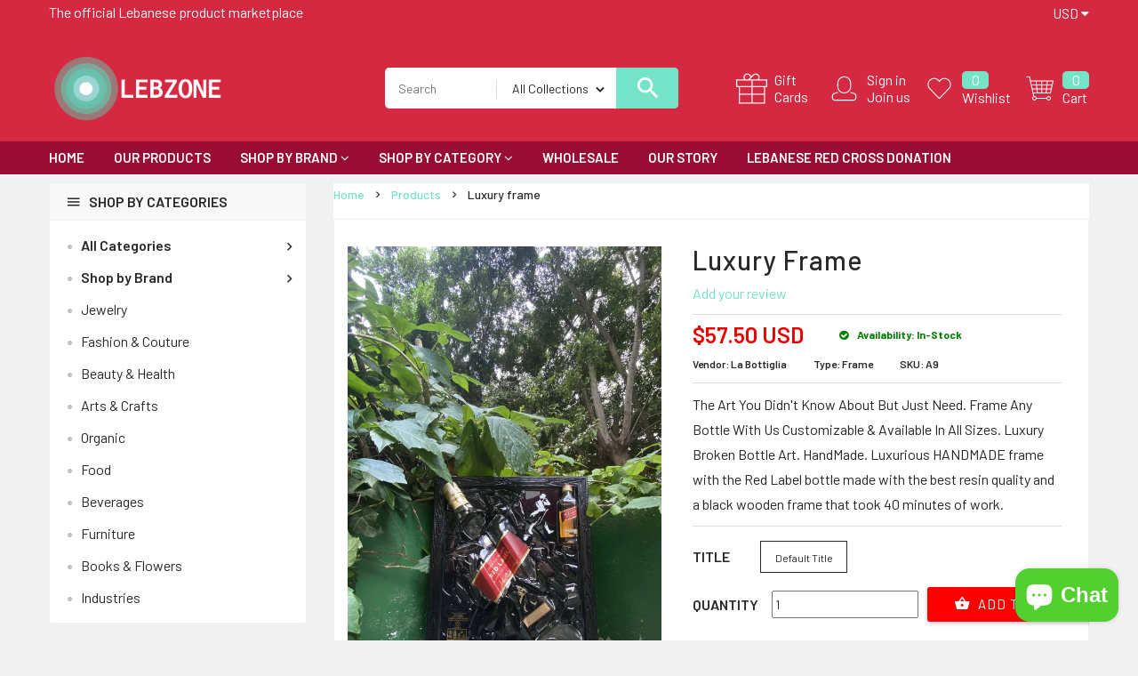

--- FILE ---
content_type: text/html; charset=utf-8
request_url: https://lebzone.com/products/luxury-frame-8
body_size: 57049
content:
<!doctype html>
<!--[if IE 9]> <html class="ie9 no-js" lang="en"> <![endif]-->
<!--[if (gt IE 9)|!(IE)]><!--> <html class="no-js" lang="en"> <!--<![endif]-->
<head><meta name="google-site-verification" content="XrIviq_tH687qbBK5_WdAWR9OhG14K_sW9vUsFmUhRI" />
  <meta charset="utf-8">
  <!--<meta http-equiv="X-UA-Compatible" content="IE=edge,chrome=1">-->
  <meta name="viewport" content="width=device-width,initial-scale=1">
  <meta name="theme-color" content="#7796A8">
  <link rel="canonical" href="https://lebzone.com/products/luxury-frame-8">

  
    <link rel="shortcut icon" href="//lebzone.com/cdn/shop/files/Capture1_5cb62112-c889-4ef9-9bfd-cf65b24b5053_16x16.png?v=1614309626" type="image/png">
  

  
  <title>
    Luxury frame
    
    
    
      &ndash; LEBZONE
    
  </title>

  
    <meta name="description" content="The Art You Didn&#39;t Know About But Just Need. Frame Any Bottle With Us Customizable &amp;amp; Available In All Sizes. Luxury Broken Bottle Art. HandMade. Luxurious HANDMADE frame with the Red Label bottle made with the best resin quality and a black wooden frame that took 40 minutes of work.">
  

  <!-- /snippets/social-meta-tags.liquid -->
<meta property="og:site_name" content="LEBZONE">
<meta property="og:url" content="https://lebzone.com/products/luxury-frame-8">
<meta property="og:title" content="Luxury frame">
<meta property="og:type" content="product">
<meta property="og:description" content="The Art You Didn&#39;t Know About But Just Need. Frame Any Bottle With Us Customizable &amp;amp; Available In All Sizes. Luxury Broken Bottle Art. HandMade. Luxurious HANDMADE frame with the Red Label bottle made with the best resin quality and a black wooden frame that took 40 minutes of work."><meta property="og:price:amount" content="57.50">
  <meta property="og:price:currency" content="USD"><meta property="og:image" content="http://lebzone.com/cdn/shop/products/VHkbeYlBP9_1024x1024.jpg?v=1689766985"><meta property="og:image" content="http://lebzone.com/cdn/shop/products/r5rvc4Jq1t_1024x1024.jpg?v=1689766985"><meta property="og:image" content="http://lebzone.com/cdn/shop/products/4me5tHmgw9_1024x1024.jpg?v=1689766985">
<meta property="og:image:secure_url" content="https://lebzone.com/cdn/shop/products/VHkbeYlBP9_1024x1024.jpg?v=1689766985"><meta property="og:image:secure_url" content="https://lebzone.com/cdn/shop/products/r5rvc4Jq1t_1024x1024.jpg?v=1689766985"><meta property="og:image:secure_url" content="https://lebzone.com/cdn/shop/products/4me5tHmgw9_1024x1024.jpg?v=1689766985">

<meta name="twitter:site" content="@shopify">
<meta name="twitter:card" content="summary_large_image">
<meta name="twitter:title" content="Luxury frame">
<meta name="twitter:description" content="The Art You Didn&#39;t Know About But Just Need. Frame Any Bottle With Us Customizable &amp;amp; Available In All Sizes. Luxury Broken Bottle Art. HandMade. Luxurious HANDMADE frame with the Red Label bottle made with the best resin quality and a black wooden frame that took 40 minutes of work.">

  
  <link href="https://fonts.googleapis.com/css?family=Barlow:100,100i,200,200i,300,300i,400,400i,500,500i,600,600i,700,700i,800,800i,900,900i" rel="stylesheet"> 

  <script>
    var theme = {
      strings: {
        addToCart: "Add To Cart",
        soldOut: "Translation missing: en.products.product.sold_out",
        unavailable: "Unavailable"
      },
      moneyFormat: "${{amount}}"
    }
  </script>

  <!--[if (lte IE 9) ]><script src="//lebzone.com/cdn/shop/t/3/assets/match-media.min.js?v=22265819453975888031581907456" type="text/javascript"></script><![endif]-->    
    
  <link href="//maxcdn.bootstrapcdn.com/bootstrap/3.3.7/css/bootstrap.min.css" rel="stylesheet" type="text/css" media="all" /> 
  <link href="//maxcdn.bootstrapcdn.com/font-awesome/4.7.0/css/font-awesome.min.css" rel="stylesheet" type="text/css" media="all" />
  <link rel="stylesheet" href="https://cdnjs.cloudflare.com/ajax/libs/material-design-iconic-font/2.2.0/css/material-design-iconic-font.min.css">
  
  <script src="//cdnjs.cloudflare.com/ajax/libs/jquery.isotope/2.2.0/isotope.pkgd.min.js" type="text/javascript"></script>
  <script src="//lebzone.com/cdn/shop/t/3/assets/imagesloaded.pkgd.min.js?v=58209854333173575541581907442" type="text/javascript"></script>
  
  
  <link href="//lebzone.com/cdn/shop/t/3/assets/social-buttons.scss.css?v=13781332427490011931703111160" rel="stylesheet" type="text/css" media="all" />
  <link href="//lebzone.com/cdn/shop/t/3/assets/slick.css?v=132267812970734733701581907467" rel="stylesheet" type="text/css" media="all" />
   
  
  <link href="//lebzone.com/cdn/shop/t/3/assets/cs-supermarket.styles.scss.css?v=122395156874701821271703111160" rel="stylesheet" type="text/css" media="all" />  
  <link href="//lebzone.com/cdn/shop/t/3/assets/owl.carousel.css?v=81449784631405239621581907459" rel="stylesheet" type="text/css" media="all" />
  <link href="//lebzone.com/cdn/shop/t/3/assets/cs.animate.css?v=85375219797138653131593949668" rel="stylesheet" type="text/css" media="all" />
  <link href="//lebzone.com/cdn/shop/t/3/assets/slideshow-fade.css?v=5701271015612326151581907468" rel="stylesheet" type="text/css" media="all" />
  
  <script>window.performance && window.performance.mark && window.performance.mark('shopify.content_for_header.start');</script><meta name="facebook-domain-verification" content="sy6bkhdekw07mtwvgoy4cxbcvq1r3t">
<meta name="facebook-domain-verification" content="4ciwlgt27i2axzu7bnybooq63ui3e6">
<meta name="google-site-verification" content="XrIviq_tH687qbBK5_WdAWR9OhG14K_sW9vUsFmUhRI">
<meta id="shopify-digital-wallet" name="shopify-digital-wallet" content="/26431881290/digital_wallets/dialog">
<meta name="shopify-checkout-api-token" content="264816ee251955316bf0212d896d9a4d">
<link rel="alternate" type="application/json+oembed" href="https://lebzone.com/products/luxury-frame-8.oembed">
<script async="async" src="/checkouts/internal/preloads.js?locale=en-US"></script>
<link rel="preconnect" href="https://shop.app" crossorigin="anonymous">
<script async="async" src="https://shop.app/checkouts/internal/preloads.js?locale=en-US&shop_id=26431881290" crossorigin="anonymous"></script>
<script id="apple-pay-shop-capabilities" type="application/json">{"shopId":26431881290,"countryCode":"GB","currencyCode":"USD","merchantCapabilities":["supports3DS"],"merchantId":"gid:\/\/shopify\/Shop\/26431881290","merchantName":"LEBZONE","requiredBillingContactFields":["postalAddress","email","phone"],"requiredShippingContactFields":["postalAddress","email","phone"],"shippingType":"shipping","supportedNetworks":["visa","maestro","masterCard","amex","discover","elo"],"total":{"type":"pending","label":"LEBZONE","amount":"1.00"},"shopifyPaymentsEnabled":true,"supportsSubscriptions":true}</script>
<script id="shopify-features" type="application/json">{"accessToken":"264816ee251955316bf0212d896d9a4d","betas":["rich-media-storefront-analytics"],"domain":"lebzone.com","predictiveSearch":true,"shopId":26431881290,"locale":"en"}</script>
<script>var Shopify = Shopify || {};
Shopify.shop = "lebzone.myshopify.com";
Shopify.locale = "en";
Shopify.currency = {"active":"USD","rate":"1.0"};
Shopify.country = "US";
Shopify.theme = {"name":"LEBZONE","id":80546005066,"schema_name":null,"schema_version":null,"theme_store_id":null,"role":"main"};
Shopify.theme.handle = "null";
Shopify.theme.style = {"id":null,"handle":null};
Shopify.cdnHost = "lebzone.com/cdn";
Shopify.routes = Shopify.routes || {};
Shopify.routes.root = "/";</script>
<script type="module">!function(o){(o.Shopify=o.Shopify||{}).modules=!0}(window);</script>
<script>!function(o){function n(){var o=[];function n(){o.push(Array.prototype.slice.apply(arguments))}return n.q=o,n}var t=o.Shopify=o.Shopify||{};t.loadFeatures=n(),t.autoloadFeatures=n()}(window);</script>
<script>
  window.ShopifyPay = window.ShopifyPay || {};
  window.ShopifyPay.apiHost = "shop.app\/pay";
  window.ShopifyPay.redirectState = null;
</script>
<script id="shop-js-analytics" type="application/json">{"pageType":"product"}</script>
<script defer="defer" async type="module" src="//lebzone.com/cdn/shopifycloud/shop-js/modules/v2/client.init-shop-cart-sync_BT-GjEfc.en.esm.js"></script>
<script defer="defer" async type="module" src="//lebzone.com/cdn/shopifycloud/shop-js/modules/v2/chunk.common_D58fp_Oc.esm.js"></script>
<script defer="defer" async type="module" src="//lebzone.com/cdn/shopifycloud/shop-js/modules/v2/chunk.modal_xMitdFEc.esm.js"></script>
<script type="module">
  await import("//lebzone.com/cdn/shopifycloud/shop-js/modules/v2/client.init-shop-cart-sync_BT-GjEfc.en.esm.js");
await import("//lebzone.com/cdn/shopifycloud/shop-js/modules/v2/chunk.common_D58fp_Oc.esm.js");
await import("//lebzone.com/cdn/shopifycloud/shop-js/modules/v2/chunk.modal_xMitdFEc.esm.js");

  window.Shopify.SignInWithShop?.initShopCartSync?.({"fedCMEnabled":true,"windoidEnabled":true});

</script>
<script>
  window.Shopify = window.Shopify || {};
  if (!window.Shopify.featureAssets) window.Shopify.featureAssets = {};
  window.Shopify.featureAssets['shop-js'] = {"shop-cart-sync":["modules/v2/client.shop-cart-sync_DZOKe7Ll.en.esm.js","modules/v2/chunk.common_D58fp_Oc.esm.js","modules/v2/chunk.modal_xMitdFEc.esm.js"],"init-fed-cm":["modules/v2/client.init-fed-cm_B6oLuCjv.en.esm.js","modules/v2/chunk.common_D58fp_Oc.esm.js","modules/v2/chunk.modal_xMitdFEc.esm.js"],"shop-cash-offers":["modules/v2/client.shop-cash-offers_D2sdYoxE.en.esm.js","modules/v2/chunk.common_D58fp_Oc.esm.js","modules/v2/chunk.modal_xMitdFEc.esm.js"],"shop-login-button":["modules/v2/client.shop-login-button_QeVjl5Y3.en.esm.js","modules/v2/chunk.common_D58fp_Oc.esm.js","modules/v2/chunk.modal_xMitdFEc.esm.js"],"pay-button":["modules/v2/client.pay-button_DXTOsIq6.en.esm.js","modules/v2/chunk.common_D58fp_Oc.esm.js","modules/v2/chunk.modal_xMitdFEc.esm.js"],"shop-button":["modules/v2/client.shop-button_DQZHx9pm.en.esm.js","modules/v2/chunk.common_D58fp_Oc.esm.js","modules/v2/chunk.modal_xMitdFEc.esm.js"],"avatar":["modules/v2/client.avatar_BTnouDA3.en.esm.js"],"init-windoid":["modules/v2/client.init-windoid_CR1B-cfM.en.esm.js","modules/v2/chunk.common_D58fp_Oc.esm.js","modules/v2/chunk.modal_xMitdFEc.esm.js"],"init-shop-for-new-customer-accounts":["modules/v2/client.init-shop-for-new-customer-accounts_C_vY_xzh.en.esm.js","modules/v2/client.shop-login-button_QeVjl5Y3.en.esm.js","modules/v2/chunk.common_D58fp_Oc.esm.js","modules/v2/chunk.modal_xMitdFEc.esm.js"],"init-shop-email-lookup-coordinator":["modules/v2/client.init-shop-email-lookup-coordinator_BI7n9ZSv.en.esm.js","modules/v2/chunk.common_D58fp_Oc.esm.js","modules/v2/chunk.modal_xMitdFEc.esm.js"],"init-shop-cart-sync":["modules/v2/client.init-shop-cart-sync_BT-GjEfc.en.esm.js","modules/v2/chunk.common_D58fp_Oc.esm.js","modules/v2/chunk.modal_xMitdFEc.esm.js"],"shop-toast-manager":["modules/v2/client.shop-toast-manager_DiYdP3xc.en.esm.js","modules/v2/chunk.common_D58fp_Oc.esm.js","modules/v2/chunk.modal_xMitdFEc.esm.js"],"init-customer-accounts":["modules/v2/client.init-customer-accounts_D9ZNqS-Q.en.esm.js","modules/v2/client.shop-login-button_QeVjl5Y3.en.esm.js","modules/v2/chunk.common_D58fp_Oc.esm.js","modules/v2/chunk.modal_xMitdFEc.esm.js"],"init-customer-accounts-sign-up":["modules/v2/client.init-customer-accounts-sign-up_iGw4briv.en.esm.js","modules/v2/client.shop-login-button_QeVjl5Y3.en.esm.js","modules/v2/chunk.common_D58fp_Oc.esm.js","modules/v2/chunk.modal_xMitdFEc.esm.js"],"shop-follow-button":["modules/v2/client.shop-follow-button_CqMgW2wH.en.esm.js","modules/v2/chunk.common_D58fp_Oc.esm.js","modules/v2/chunk.modal_xMitdFEc.esm.js"],"checkout-modal":["modules/v2/client.checkout-modal_xHeaAweL.en.esm.js","modules/v2/chunk.common_D58fp_Oc.esm.js","modules/v2/chunk.modal_xMitdFEc.esm.js"],"shop-login":["modules/v2/client.shop-login_D91U-Q7h.en.esm.js","modules/v2/chunk.common_D58fp_Oc.esm.js","modules/v2/chunk.modal_xMitdFEc.esm.js"],"lead-capture":["modules/v2/client.lead-capture_BJmE1dJe.en.esm.js","modules/v2/chunk.common_D58fp_Oc.esm.js","modules/v2/chunk.modal_xMitdFEc.esm.js"],"payment-terms":["modules/v2/client.payment-terms_Ci9AEqFq.en.esm.js","modules/v2/chunk.common_D58fp_Oc.esm.js","modules/v2/chunk.modal_xMitdFEc.esm.js"]};
</script>
<script>(function() {
  var isLoaded = false;
  function asyncLoad() {
    if (isLoaded) return;
    isLoaded = true;
    var urls = ["https:\/\/sp-seller.webkul.com\/js\/seller_profile_tag.js?shop=lebzone.myshopify.com","https:\/\/cdn.shopify.com\/s\/files\/1\/0264\/3188\/1290\/t\/3\/assets\/booster_eu_cookie_26431881290.js?v=1595427923\u0026shop=lebzone.myshopify.com","https:\/\/sp-seller.webkul.com\/js\/customer_script.js?shop=lebzone.myshopify.com","https:\/\/cdn-bundler.nice-team.net\/app\/js\/bundler.js?shop=lebzone.myshopify.com"];
    for (var i = 0; i < urls.length; i++) {
      var s = document.createElement('script');
      s.type = 'text/javascript';
      s.async = true;
      s.src = urls[i];
      var x = document.getElementsByTagName('script')[0];
      x.parentNode.insertBefore(s, x);
    }
  };
  if(window.attachEvent) {
    window.attachEvent('onload', asyncLoad);
  } else {
    window.addEventListener('load', asyncLoad, false);
  }
})();</script>
<script id="__st">var __st={"a":26431881290,"offset":7200,"reqid":"33050f71-ce75-40dc-bda7-c36d08025190-1769274656","pageurl":"lebzone.com\/products\/luxury-frame-8","u":"5c752605fb39","p":"product","rtyp":"product","rid":8059222491355};</script>
<script>window.ShopifyPaypalV4VisibilityTracking = true;</script>
<script id="captcha-bootstrap">!function(){'use strict';const t='contact',e='account',n='new_comment',o=[[t,t],['blogs',n],['comments',n],[t,'customer']],c=[[e,'customer_login'],[e,'guest_login'],[e,'recover_customer_password'],[e,'create_customer']],r=t=>t.map((([t,e])=>`form[action*='/${t}']:not([data-nocaptcha='true']) input[name='form_type'][value='${e}']`)).join(','),a=t=>()=>t?[...document.querySelectorAll(t)].map((t=>t.form)):[];function s(){const t=[...o],e=r(t);return a(e)}const i='password',u='form_key',d=['recaptcha-v3-token','g-recaptcha-response','h-captcha-response',i],f=()=>{try{return window.sessionStorage}catch{return}},m='__shopify_v',_=t=>t.elements[u];function p(t,e,n=!1){try{const o=window.sessionStorage,c=JSON.parse(o.getItem(e)),{data:r}=function(t){const{data:e,action:n}=t;return t[m]||n?{data:e,action:n}:{data:t,action:n}}(c);for(const[e,n]of Object.entries(r))t.elements[e]&&(t.elements[e].value=n);n&&o.removeItem(e)}catch(o){console.error('form repopulation failed',{error:o})}}const l='form_type',E='cptcha';function T(t){t.dataset[E]=!0}const w=window,h=w.document,L='Shopify',v='ce_forms',y='captcha';let A=!1;((t,e)=>{const n=(g='f06e6c50-85a8-45c8-87d0-21a2b65856fe',I='https://cdn.shopify.com/shopifycloud/storefront-forms-hcaptcha/ce_storefront_forms_captcha_hcaptcha.v1.5.2.iife.js',D={infoText:'Protected by hCaptcha',privacyText:'Privacy',termsText:'Terms'},(t,e,n)=>{const o=w[L][v],c=o.bindForm;if(c)return c(t,g,e,D).then(n);var r;o.q.push([[t,g,e,D],n]),r=I,A||(h.body.append(Object.assign(h.createElement('script'),{id:'captcha-provider',async:!0,src:r})),A=!0)});var g,I,D;w[L]=w[L]||{},w[L][v]=w[L][v]||{},w[L][v].q=[],w[L][y]=w[L][y]||{},w[L][y].protect=function(t,e){n(t,void 0,e),T(t)},Object.freeze(w[L][y]),function(t,e,n,w,h,L){const[v,y,A,g]=function(t,e,n){const i=e?o:[],u=t?c:[],d=[...i,...u],f=r(d),m=r(i),_=r(d.filter((([t,e])=>n.includes(e))));return[a(f),a(m),a(_),s()]}(w,h,L),I=t=>{const e=t.target;return e instanceof HTMLFormElement?e:e&&e.form},D=t=>v().includes(t);t.addEventListener('submit',(t=>{const e=I(t);if(!e)return;const n=D(e)&&!e.dataset.hcaptchaBound&&!e.dataset.recaptchaBound,o=_(e),c=g().includes(e)&&(!o||!o.value);(n||c)&&t.preventDefault(),c&&!n&&(function(t){try{if(!f())return;!function(t){const e=f();if(!e)return;const n=_(t);if(!n)return;const o=n.value;o&&e.removeItem(o)}(t);const e=Array.from(Array(32),(()=>Math.random().toString(36)[2])).join('');!function(t,e){_(t)||t.append(Object.assign(document.createElement('input'),{type:'hidden',name:u})),t.elements[u].value=e}(t,e),function(t,e){const n=f();if(!n)return;const o=[...t.querySelectorAll(`input[type='${i}']`)].map((({name:t})=>t)),c=[...d,...o],r={};for(const[a,s]of new FormData(t).entries())c.includes(a)||(r[a]=s);n.setItem(e,JSON.stringify({[m]:1,action:t.action,data:r}))}(t,e)}catch(e){console.error('failed to persist form',e)}}(e),e.submit())}));const S=(t,e)=>{t&&!t.dataset[E]&&(n(t,e.some((e=>e===t))),T(t))};for(const o of['focusin','change'])t.addEventListener(o,(t=>{const e=I(t);D(e)&&S(e,y())}));const B=e.get('form_key'),M=e.get(l),P=B&&M;t.addEventListener('DOMContentLoaded',(()=>{const t=y();if(P)for(const e of t)e.elements[l].value===M&&p(e,B);[...new Set([...A(),...v().filter((t=>'true'===t.dataset.shopifyCaptcha))])].forEach((e=>S(e,t)))}))}(h,new URLSearchParams(w.location.search),n,t,e,['guest_login'])})(!0,!0)}();</script>
<script integrity="sha256-4kQ18oKyAcykRKYeNunJcIwy7WH5gtpwJnB7kiuLZ1E=" data-source-attribution="shopify.loadfeatures" defer="defer" src="//lebzone.com/cdn/shopifycloud/storefront/assets/storefront/load_feature-a0a9edcb.js" crossorigin="anonymous"></script>
<script crossorigin="anonymous" defer="defer" src="//lebzone.com/cdn/shopifycloud/storefront/assets/shopify_pay/storefront-65b4c6d7.js?v=20250812"></script>
<script data-source-attribution="shopify.dynamic_checkout.dynamic.init">var Shopify=Shopify||{};Shopify.PaymentButton=Shopify.PaymentButton||{isStorefrontPortableWallets:!0,init:function(){window.Shopify.PaymentButton.init=function(){};var t=document.createElement("script");t.src="https://lebzone.com/cdn/shopifycloud/portable-wallets/latest/portable-wallets.en.js",t.type="module",document.head.appendChild(t)}};
</script>
<script data-source-attribution="shopify.dynamic_checkout.buyer_consent">
  function portableWalletsHideBuyerConsent(e){var t=document.getElementById("shopify-buyer-consent"),n=document.getElementById("shopify-subscription-policy-button");t&&n&&(t.classList.add("hidden"),t.setAttribute("aria-hidden","true"),n.removeEventListener("click",e))}function portableWalletsShowBuyerConsent(e){var t=document.getElementById("shopify-buyer-consent"),n=document.getElementById("shopify-subscription-policy-button");t&&n&&(t.classList.remove("hidden"),t.removeAttribute("aria-hidden"),n.addEventListener("click",e))}window.Shopify?.PaymentButton&&(window.Shopify.PaymentButton.hideBuyerConsent=portableWalletsHideBuyerConsent,window.Shopify.PaymentButton.showBuyerConsent=portableWalletsShowBuyerConsent);
</script>
<script data-source-attribution="shopify.dynamic_checkout.cart.bootstrap">document.addEventListener("DOMContentLoaded",(function(){function t(){return document.querySelector("shopify-accelerated-checkout-cart, shopify-accelerated-checkout")}if(t())Shopify.PaymentButton.init();else{new MutationObserver((function(e,n){t()&&(Shopify.PaymentButton.init(),n.disconnect())})).observe(document.body,{childList:!0,subtree:!0})}}));
</script>
<link id="shopify-accelerated-checkout-styles" rel="stylesheet" media="screen" href="https://lebzone.com/cdn/shopifycloud/portable-wallets/latest/accelerated-checkout-backwards-compat.css" crossorigin="anonymous">
<style id="shopify-accelerated-checkout-cart">
        #shopify-buyer-consent {
  margin-top: 1em;
  display: inline-block;
  width: 100%;
}

#shopify-buyer-consent.hidden {
  display: none;
}

#shopify-subscription-policy-button {
  background: none;
  border: none;
  padding: 0;
  text-decoration: underline;
  font-size: inherit;
  cursor: pointer;
}

#shopify-subscription-policy-button::before {
  box-shadow: none;
}

      </style>

<script>window.performance && window.performance.mark && window.performance.mark('shopify.content_for_header.end');</script>
  
  <script src="//ajax.googleapis.com/ajax/libs/jquery/1.11.0/jquery.min.js" type="text/javascript"></script>
  <script src="//lebzone.com/cdn/shop/t/3/assets/modernizr.min.js?v=26620055551102246001581907457" type="text/javascript"></script>
  
  <script src="//lebzone.com/cdn/shopifycloud/storefront/assets/themes_support/option_selection-b017cd28.js" type="text/javascript"></script>
  <script src="//lebzone.com/cdn/shopifycloud/storefront/assets/themes_support/api.jquery-7ab1a3a4.js" type="text/javascript"></script>
  
  
    
  <script src="//maxcdn.bootstrapcdn.com/bootstrap/3.3.7/js/bootstrap.min.js" type="text/javascript"></script>
  <script src="//cdn.linearicons.com/free/1.0.0/svgembedder.min.js" type="text/javascript"></script>
  <script src="//cdnjs.cloudflare.com/ajax/libs/jquery.isotope/2.2.0/isotope.pkgd.min.js" type="text/javascript"></script>
  
  <link href="//lebzone.com/cdn/shop/t/3/assets/bxslider.css?v=182299447467963507651581907495" rel="stylesheet" type="text/css" media="all" />
  <script src="//lebzone.com/cdn/shop/t/3/assets/bxslider.js?v=39282186127077873191581907420" type="text/javascript"></script>
  
  <script src="//lebzone.com/cdn/shop/t/3/assets/instafeed.min.js?v=109694167883035091191581907443" type="text/javascript"></script>
  <link href="//lebzone.com/cdn/shop/t/3/assets/jquery.scrollbar.css?v=802664666959103511581907449" rel="stylesheet" type="text/css" media="all" />
  <script src="//lebzone.com/cdn/shop/t/3/assets/jquery.scrollbar.min.js?v=115535972734278884811581907449" type="text/javascript"></script>
  <script src="//lebzone.com/cdn/shop/t/3/assets/owl.carousel.min.js?v=115244212383009658551581907460" type="text/javascript"></script>
  <script src="//lebzone.com/cdn/shop/t/3/assets/slick.min.js?v=89980774482270015571581907467" type="text/javascript"></script>
  <script src="//lebzone.com/cdn/shop/t/3/assets/loadmore.js?v=115793484301416696201581907453" type="text/javascript"></script>
  
  
  
  
  
  
  
    
  <script src="//lebzone.com/cdn/shop/t/3/assets/jquery.appear.js?v=133375072784710608131581907443" type="text/javascript"></script>
  
  
  
   
<script src="https://cdn.shopify.com/extensions/8d2c31d3-a828-4daf-820f-80b7f8e01c39/nova-eu-cookie-bar-gdpr-4/assets/nova-cookie-app-embed.js" type="text/javascript" defer="defer"></script>
<link href="https://cdn.shopify.com/extensions/8d2c31d3-a828-4daf-820f-80b7f8e01c39/nova-eu-cookie-bar-gdpr-4/assets/nova-cookie.css" rel="stylesheet" type="text/css" media="all">
<script src="https://cdn.shopify.com/extensions/e8878072-2f6b-4e89-8082-94b04320908d/inbox-1254/assets/inbox-chat-loader.js" type="text/javascript" defer="defer"></script>
<link href="https://monorail-edge.shopifysvc.com" rel="dns-prefetch">
<script>(function(){if ("sendBeacon" in navigator && "performance" in window) {try {var session_token_from_headers = performance.getEntriesByType('navigation')[0].serverTiming.find(x => x.name == '_s').description;} catch {var session_token_from_headers = undefined;}var session_cookie_matches = document.cookie.match(/_shopify_s=([^;]*)/);var session_token_from_cookie = session_cookie_matches && session_cookie_matches.length === 2 ? session_cookie_matches[1] : "";var session_token = session_token_from_headers || session_token_from_cookie || "";function handle_abandonment_event(e) {var entries = performance.getEntries().filter(function(entry) {return /monorail-edge.shopifysvc.com/.test(entry.name);});if (!window.abandonment_tracked && entries.length === 0) {window.abandonment_tracked = true;var currentMs = Date.now();var navigation_start = performance.timing.navigationStart;var payload = {shop_id: 26431881290,url: window.location.href,navigation_start,duration: currentMs - navigation_start,session_token,page_type: "product"};window.navigator.sendBeacon("https://monorail-edge.shopifysvc.com/v1/produce", JSON.stringify({schema_id: "online_store_buyer_site_abandonment/1.1",payload: payload,metadata: {event_created_at_ms: currentMs,event_sent_at_ms: currentMs}}));}}window.addEventListener('pagehide', handle_abandonment_event);}}());</script>
<script id="web-pixels-manager-setup">(function e(e,d,r,n,o){if(void 0===o&&(o={}),!Boolean(null===(a=null===(i=window.Shopify)||void 0===i?void 0:i.analytics)||void 0===a?void 0:a.replayQueue)){var i,a;window.Shopify=window.Shopify||{};var t=window.Shopify;t.analytics=t.analytics||{};var s=t.analytics;s.replayQueue=[],s.publish=function(e,d,r){return s.replayQueue.push([e,d,r]),!0};try{self.performance.mark("wpm:start")}catch(e){}var l=function(){var e={modern:/Edge?\/(1{2}[4-9]|1[2-9]\d|[2-9]\d{2}|\d{4,})\.\d+(\.\d+|)|Firefox\/(1{2}[4-9]|1[2-9]\d|[2-9]\d{2}|\d{4,})\.\d+(\.\d+|)|Chrom(ium|e)\/(9{2}|\d{3,})\.\d+(\.\d+|)|(Maci|X1{2}).+ Version\/(15\.\d+|(1[6-9]|[2-9]\d|\d{3,})\.\d+)([,.]\d+|)( \(\w+\)|)( Mobile\/\w+|) Safari\/|Chrome.+OPR\/(9{2}|\d{3,})\.\d+\.\d+|(CPU[ +]OS|iPhone[ +]OS|CPU[ +]iPhone|CPU IPhone OS|CPU iPad OS)[ +]+(15[._]\d+|(1[6-9]|[2-9]\d|\d{3,})[._]\d+)([._]\d+|)|Android:?[ /-](13[3-9]|1[4-9]\d|[2-9]\d{2}|\d{4,})(\.\d+|)(\.\d+|)|Android.+Firefox\/(13[5-9]|1[4-9]\d|[2-9]\d{2}|\d{4,})\.\d+(\.\d+|)|Android.+Chrom(ium|e)\/(13[3-9]|1[4-9]\d|[2-9]\d{2}|\d{4,})\.\d+(\.\d+|)|SamsungBrowser\/([2-9]\d|\d{3,})\.\d+/,legacy:/Edge?\/(1[6-9]|[2-9]\d|\d{3,})\.\d+(\.\d+|)|Firefox\/(5[4-9]|[6-9]\d|\d{3,})\.\d+(\.\d+|)|Chrom(ium|e)\/(5[1-9]|[6-9]\d|\d{3,})\.\d+(\.\d+|)([\d.]+$|.*Safari\/(?![\d.]+ Edge\/[\d.]+$))|(Maci|X1{2}).+ Version\/(10\.\d+|(1[1-9]|[2-9]\d|\d{3,})\.\d+)([,.]\d+|)( \(\w+\)|)( Mobile\/\w+|) Safari\/|Chrome.+OPR\/(3[89]|[4-9]\d|\d{3,})\.\d+\.\d+|(CPU[ +]OS|iPhone[ +]OS|CPU[ +]iPhone|CPU IPhone OS|CPU iPad OS)[ +]+(10[._]\d+|(1[1-9]|[2-9]\d|\d{3,})[._]\d+)([._]\d+|)|Android:?[ /-](13[3-9]|1[4-9]\d|[2-9]\d{2}|\d{4,})(\.\d+|)(\.\d+|)|Mobile Safari.+OPR\/([89]\d|\d{3,})\.\d+\.\d+|Android.+Firefox\/(13[5-9]|1[4-9]\d|[2-9]\d{2}|\d{4,})\.\d+(\.\d+|)|Android.+Chrom(ium|e)\/(13[3-9]|1[4-9]\d|[2-9]\d{2}|\d{4,})\.\d+(\.\d+|)|Android.+(UC? ?Browser|UCWEB|U3)[ /]?(15\.([5-9]|\d{2,})|(1[6-9]|[2-9]\d|\d{3,})\.\d+)\.\d+|SamsungBrowser\/(5\.\d+|([6-9]|\d{2,})\.\d+)|Android.+MQ{2}Browser\/(14(\.(9|\d{2,})|)|(1[5-9]|[2-9]\d|\d{3,})(\.\d+|))(\.\d+|)|K[Aa][Ii]OS\/(3\.\d+|([4-9]|\d{2,})\.\d+)(\.\d+|)/},d=e.modern,r=e.legacy,n=navigator.userAgent;return n.match(d)?"modern":n.match(r)?"legacy":"unknown"}(),u="modern"===l?"modern":"legacy",c=(null!=n?n:{modern:"",legacy:""})[u],f=function(e){return[e.baseUrl,"/wpm","/b",e.hashVersion,"modern"===e.buildTarget?"m":"l",".js"].join("")}({baseUrl:d,hashVersion:r,buildTarget:u}),m=function(e){var d=e.version,r=e.bundleTarget,n=e.surface,o=e.pageUrl,i=e.monorailEndpoint;return{emit:function(e){var a=e.status,t=e.errorMsg,s=(new Date).getTime(),l=JSON.stringify({metadata:{event_sent_at_ms:s},events:[{schema_id:"web_pixels_manager_load/3.1",payload:{version:d,bundle_target:r,page_url:o,status:a,surface:n,error_msg:t},metadata:{event_created_at_ms:s}}]});if(!i)return console&&console.warn&&console.warn("[Web Pixels Manager] No Monorail endpoint provided, skipping logging."),!1;try{return self.navigator.sendBeacon.bind(self.navigator)(i,l)}catch(e){}var u=new XMLHttpRequest;try{return u.open("POST",i,!0),u.setRequestHeader("Content-Type","text/plain"),u.send(l),!0}catch(e){return console&&console.warn&&console.warn("[Web Pixels Manager] Got an unhandled error while logging to Monorail."),!1}}}}({version:r,bundleTarget:l,surface:e.surface,pageUrl:self.location.href,monorailEndpoint:e.monorailEndpoint});try{o.browserTarget=l,function(e){var d=e.src,r=e.async,n=void 0===r||r,o=e.onload,i=e.onerror,a=e.sri,t=e.scriptDataAttributes,s=void 0===t?{}:t,l=document.createElement("script"),u=document.querySelector("head"),c=document.querySelector("body");if(l.async=n,l.src=d,a&&(l.integrity=a,l.crossOrigin="anonymous"),s)for(var f in s)if(Object.prototype.hasOwnProperty.call(s,f))try{l.dataset[f]=s[f]}catch(e){}if(o&&l.addEventListener("load",o),i&&l.addEventListener("error",i),u)u.appendChild(l);else{if(!c)throw new Error("Did not find a head or body element to append the script");c.appendChild(l)}}({src:f,async:!0,onload:function(){if(!function(){var e,d;return Boolean(null===(d=null===(e=window.Shopify)||void 0===e?void 0:e.analytics)||void 0===d?void 0:d.initialized)}()){var d=window.webPixelsManager.init(e)||void 0;if(d){var r=window.Shopify.analytics;r.replayQueue.forEach((function(e){var r=e[0],n=e[1],o=e[2];d.publishCustomEvent(r,n,o)})),r.replayQueue=[],r.publish=d.publishCustomEvent,r.visitor=d.visitor,r.initialized=!0}}},onerror:function(){return m.emit({status:"failed",errorMsg:"".concat(f," has failed to load")})},sri:function(e){var d=/^sha384-[A-Za-z0-9+/=]+$/;return"string"==typeof e&&d.test(e)}(c)?c:"",scriptDataAttributes:o}),m.emit({status:"loading"})}catch(e){m.emit({status:"failed",errorMsg:(null==e?void 0:e.message)||"Unknown error"})}}})({shopId: 26431881290,storefrontBaseUrl: "https://lebzone.com",extensionsBaseUrl: "https://extensions.shopifycdn.com/cdn/shopifycloud/web-pixels-manager",monorailEndpoint: "https://monorail-edge.shopifysvc.com/unstable/produce_batch",surface: "storefront-renderer",enabledBetaFlags: ["2dca8a86"],webPixelsConfigList: [{"id":"543064283","configuration":"{\"config\":\"{\\\"pixel_id\\\":\\\"GT-KVFT9B6\\\",\\\"target_country\\\":\\\"US\\\",\\\"gtag_events\\\":[{\\\"type\\\":\\\"purchase\\\",\\\"action_label\\\":\\\"MC-DKDZ11KTBM\\\"},{\\\"type\\\":\\\"page_view\\\",\\\"action_label\\\":\\\"MC-DKDZ11KTBM\\\"},{\\\"type\\\":\\\"view_item\\\",\\\"action_label\\\":\\\"MC-DKDZ11KTBM\\\"}],\\\"enable_monitoring_mode\\\":false}\"}","eventPayloadVersion":"v1","runtimeContext":"OPEN","scriptVersion":"b2a88bafab3e21179ed38636efcd8a93","type":"APP","apiClientId":1780363,"privacyPurposes":[],"dataSharingAdjustments":{"protectedCustomerApprovalScopes":["read_customer_address","read_customer_email","read_customer_name","read_customer_personal_data","read_customer_phone"]}},{"id":"144507099","configuration":"{\"pixel_id\":\"765498227728374\",\"pixel_type\":\"facebook_pixel\",\"metaapp_system_user_token\":\"-\"}","eventPayloadVersion":"v1","runtimeContext":"OPEN","scriptVersion":"ca16bc87fe92b6042fbaa3acc2fbdaa6","type":"APP","apiClientId":2329312,"privacyPurposes":["ANALYTICS","MARKETING","SALE_OF_DATA"],"dataSharingAdjustments":{"protectedCustomerApprovalScopes":["read_customer_address","read_customer_email","read_customer_name","read_customer_personal_data","read_customer_phone"]}},{"id":"59343067","eventPayloadVersion":"v1","runtimeContext":"LAX","scriptVersion":"1","type":"CUSTOM","privacyPurposes":["MARKETING"],"name":"Meta pixel (migrated)"},{"id":"shopify-app-pixel","configuration":"{}","eventPayloadVersion":"v1","runtimeContext":"STRICT","scriptVersion":"0450","apiClientId":"shopify-pixel","type":"APP","privacyPurposes":["ANALYTICS","MARKETING"]},{"id":"shopify-custom-pixel","eventPayloadVersion":"v1","runtimeContext":"LAX","scriptVersion":"0450","apiClientId":"shopify-pixel","type":"CUSTOM","privacyPurposes":["ANALYTICS","MARKETING"]}],isMerchantRequest: false,initData: {"shop":{"name":"LEBZONE","paymentSettings":{"currencyCode":"USD"},"myshopifyDomain":"lebzone.myshopify.com","countryCode":"GB","storefrontUrl":"https:\/\/lebzone.com"},"customer":null,"cart":null,"checkout":null,"productVariants":[{"price":{"amount":57.5,"currencyCode":"USD"},"product":{"title":"Luxury frame","vendor":"La Bottiglia","id":"8059222491355","untranslatedTitle":"Luxury frame","url":"\/products\/luxury-frame-8","type":"Frame"},"id":"44186422378715","image":{"src":"\/\/lebzone.com\/cdn\/shop\/products\/VHkbeYlBP9.jpg?v=1689766985"},"sku":"A9","title":"Default Title","untranslatedTitle":"Default Title"}],"purchasingCompany":null},},"https://lebzone.com/cdn","fcfee988w5aeb613cpc8e4bc33m6693e112",{"modern":"","legacy":""},{"shopId":"26431881290","storefrontBaseUrl":"https:\/\/lebzone.com","extensionBaseUrl":"https:\/\/extensions.shopifycdn.com\/cdn\/shopifycloud\/web-pixels-manager","surface":"storefront-renderer","enabledBetaFlags":"[\"2dca8a86\"]","isMerchantRequest":"false","hashVersion":"fcfee988w5aeb613cpc8e4bc33m6693e112","publish":"custom","events":"[[\"page_viewed\",{}],[\"product_viewed\",{\"productVariant\":{\"price\":{\"amount\":57.5,\"currencyCode\":\"USD\"},\"product\":{\"title\":\"Luxury frame\",\"vendor\":\"La Bottiglia\",\"id\":\"8059222491355\",\"untranslatedTitle\":\"Luxury frame\",\"url\":\"\/products\/luxury-frame-8\",\"type\":\"Frame\"},\"id\":\"44186422378715\",\"image\":{\"src\":\"\/\/lebzone.com\/cdn\/shop\/products\/VHkbeYlBP9.jpg?v=1689766985\"},\"sku\":\"A9\",\"title\":\"Default Title\",\"untranslatedTitle\":\"Default Title\"}}]]"});</script><script>
  window.ShopifyAnalytics = window.ShopifyAnalytics || {};
  window.ShopifyAnalytics.meta = window.ShopifyAnalytics.meta || {};
  window.ShopifyAnalytics.meta.currency = 'USD';
  var meta = {"product":{"id":8059222491355,"gid":"gid:\/\/shopify\/Product\/8059222491355","vendor":"La Bottiglia","type":"Frame","handle":"luxury-frame-8","variants":[{"id":44186422378715,"price":5750,"name":"Luxury frame","public_title":null,"sku":"A9"}],"remote":false},"page":{"pageType":"product","resourceType":"product","resourceId":8059222491355,"requestId":"33050f71-ce75-40dc-bda7-c36d08025190-1769274656"}};
  for (var attr in meta) {
    window.ShopifyAnalytics.meta[attr] = meta[attr];
  }
</script>
<script class="analytics">
  (function () {
    var customDocumentWrite = function(content) {
      var jquery = null;

      if (window.jQuery) {
        jquery = window.jQuery;
      } else if (window.Checkout && window.Checkout.$) {
        jquery = window.Checkout.$;
      }

      if (jquery) {
        jquery('body').append(content);
      }
    };

    var hasLoggedConversion = function(token) {
      if (token) {
        return document.cookie.indexOf('loggedConversion=' + token) !== -1;
      }
      return false;
    }

    var setCookieIfConversion = function(token) {
      if (token) {
        var twoMonthsFromNow = new Date(Date.now());
        twoMonthsFromNow.setMonth(twoMonthsFromNow.getMonth() + 2);

        document.cookie = 'loggedConversion=' + token + '; expires=' + twoMonthsFromNow;
      }
    }

    var trekkie = window.ShopifyAnalytics.lib = window.trekkie = window.trekkie || [];
    if (trekkie.integrations) {
      return;
    }
    trekkie.methods = [
      'identify',
      'page',
      'ready',
      'track',
      'trackForm',
      'trackLink'
    ];
    trekkie.factory = function(method) {
      return function() {
        var args = Array.prototype.slice.call(arguments);
        args.unshift(method);
        trekkie.push(args);
        return trekkie;
      };
    };
    for (var i = 0; i < trekkie.methods.length; i++) {
      var key = trekkie.methods[i];
      trekkie[key] = trekkie.factory(key);
    }
    trekkie.load = function(config) {
      trekkie.config = config || {};
      trekkie.config.initialDocumentCookie = document.cookie;
      var first = document.getElementsByTagName('script')[0];
      var script = document.createElement('script');
      script.type = 'text/javascript';
      script.onerror = function(e) {
        var scriptFallback = document.createElement('script');
        scriptFallback.type = 'text/javascript';
        scriptFallback.onerror = function(error) {
                var Monorail = {
      produce: function produce(monorailDomain, schemaId, payload) {
        var currentMs = new Date().getTime();
        var event = {
          schema_id: schemaId,
          payload: payload,
          metadata: {
            event_created_at_ms: currentMs,
            event_sent_at_ms: currentMs
          }
        };
        return Monorail.sendRequest("https://" + monorailDomain + "/v1/produce", JSON.stringify(event));
      },
      sendRequest: function sendRequest(endpointUrl, payload) {
        // Try the sendBeacon API
        if (window && window.navigator && typeof window.navigator.sendBeacon === 'function' && typeof window.Blob === 'function' && !Monorail.isIos12()) {
          var blobData = new window.Blob([payload], {
            type: 'text/plain'
          });

          if (window.navigator.sendBeacon(endpointUrl, blobData)) {
            return true;
          } // sendBeacon was not successful

        } // XHR beacon

        var xhr = new XMLHttpRequest();

        try {
          xhr.open('POST', endpointUrl);
          xhr.setRequestHeader('Content-Type', 'text/plain');
          xhr.send(payload);
        } catch (e) {
          console.log(e);
        }

        return false;
      },
      isIos12: function isIos12() {
        return window.navigator.userAgent.lastIndexOf('iPhone; CPU iPhone OS 12_') !== -1 || window.navigator.userAgent.lastIndexOf('iPad; CPU OS 12_') !== -1;
      }
    };
    Monorail.produce('monorail-edge.shopifysvc.com',
      'trekkie_storefront_load_errors/1.1',
      {shop_id: 26431881290,
      theme_id: 80546005066,
      app_name: "storefront",
      context_url: window.location.href,
      source_url: "//lebzone.com/cdn/s/trekkie.storefront.8d95595f799fbf7e1d32231b9a28fd43b70c67d3.min.js"});

        };
        scriptFallback.async = true;
        scriptFallback.src = '//lebzone.com/cdn/s/trekkie.storefront.8d95595f799fbf7e1d32231b9a28fd43b70c67d3.min.js';
        first.parentNode.insertBefore(scriptFallback, first);
      };
      script.async = true;
      script.src = '//lebzone.com/cdn/s/trekkie.storefront.8d95595f799fbf7e1d32231b9a28fd43b70c67d3.min.js';
      first.parentNode.insertBefore(script, first);
    };
    trekkie.load(
      {"Trekkie":{"appName":"storefront","development":false,"defaultAttributes":{"shopId":26431881290,"isMerchantRequest":null,"themeId":80546005066,"themeCityHash":"3860441891422948655","contentLanguage":"en","currency":"USD","eventMetadataId":"f4cd1a3d-30be-4219-95bb-2a7c7d4afc87"},"isServerSideCookieWritingEnabled":true,"monorailRegion":"shop_domain","enabledBetaFlags":["65f19447"]},"Session Attribution":{},"S2S":{"facebookCapiEnabled":false,"source":"trekkie-storefront-renderer","apiClientId":580111}}
    );

    var loaded = false;
    trekkie.ready(function() {
      if (loaded) return;
      loaded = true;

      window.ShopifyAnalytics.lib = window.trekkie;

      var originalDocumentWrite = document.write;
      document.write = customDocumentWrite;
      try { window.ShopifyAnalytics.merchantGoogleAnalytics.call(this); } catch(error) {};
      document.write = originalDocumentWrite;

      window.ShopifyAnalytics.lib.page(null,{"pageType":"product","resourceType":"product","resourceId":8059222491355,"requestId":"33050f71-ce75-40dc-bda7-c36d08025190-1769274656","shopifyEmitted":true});

      var match = window.location.pathname.match(/checkouts\/(.+)\/(thank_you|post_purchase)/)
      var token = match? match[1]: undefined;
      if (!hasLoggedConversion(token)) {
        setCookieIfConversion(token);
        window.ShopifyAnalytics.lib.track("Viewed Product",{"currency":"USD","variantId":44186422378715,"productId":8059222491355,"productGid":"gid:\/\/shopify\/Product\/8059222491355","name":"Luxury frame","price":"57.50","sku":"A9","brand":"La Bottiglia","variant":null,"category":"Frame","nonInteraction":true,"remote":false},undefined,undefined,{"shopifyEmitted":true});
      window.ShopifyAnalytics.lib.track("monorail:\/\/trekkie_storefront_viewed_product\/1.1",{"currency":"USD","variantId":44186422378715,"productId":8059222491355,"productGid":"gid:\/\/shopify\/Product\/8059222491355","name":"Luxury frame","price":"57.50","sku":"A9","brand":"La Bottiglia","variant":null,"category":"Frame","nonInteraction":true,"remote":false,"referer":"https:\/\/lebzone.com\/products\/luxury-frame-8"});
      }
    });


        var eventsListenerScript = document.createElement('script');
        eventsListenerScript.async = true;
        eventsListenerScript.src = "//lebzone.com/cdn/shopifycloud/storefront/assets/shop_events_listener-3da45d37.js";
        document.getElementsByTagName('head')[0].appendChild(eventsListenerScript);

})();</script>
<script
  defer
  src="https://lebzone.com/cdn/shopifycloud/perf-kit/shopify-perf-kit-3.0.4.min.js"
  data-application="storefront-renderer"
  data-shop-id="26431881290"
  data-render-region="gcp-us-east1"
  data-page-type="product"
  data-theme-instance-id="80546005066"
  data-theme-name=""
  data-theme-version=""
  data-monorail-region="shop_domain"
  data-resource-timing-sampling-rate="10"
  data-shs="true"
  data-shs-beacon="true"
  data-shs-export-with-fetch="true"
  data-shs-logs-sample-rate="1"
  data-shs-beacon-endpoint="https://lebzone.com/api/collect"
></script>
</head>

<body class="Takada product-template guest have-lsb">

  
  
  
  
  
  <!-- Header -->
  <header id="top" class="header header--fluid">
    <div id="shopify-section-theme-header" class="shopify-section"><div data-section-id="theme-header" data-section-type="header-section">  
  
  <div class="emthemesModez-header-topSection">
    <div class="container">
      <div class="row">
        <div class="left-area col-sm-5">
          
          <div>The official Lebanese product marketplace</div>
                  
        </div>
        <div class="right-area col-sm-7">
          <ul class="right-item">
            
              
              <li class="currency_group hidden-xs">
                <div class="currencies-switcher">
                  

<div class="currency btn-group uppercase">
  <a class="currency_wrapper dropdown-toggle" data-toggle="dropdown">
    <i class="sub-dropdown1 visible-sm visible-md visible-lg"></i>
    <i class="sub-dropdown visible-sm visible-md visible-lg"></i>
    <span class="currency_code heading hidden-xs">USD</span>
    <span class="currency_code visible-xs">USD</span>
    <i class="fa fa-caret-down"></i>
  </a>
  <ul class="currencies dropdown-menu text-left">
    
    
    <li class="currency-USD active">
      <a href="javascript:;">USD</a>
      <input type="hidden" value="USD" />
    </li>
    
    
    <li class="currency-GBP">
      <a href="javascript:;">GBP</a>
      <input type="hidden" value="GBP" />
    </li>
    
    
    
    
    
    <li class="currency-AUD">
      <a href="javascript:;">AUD</a>
      <input type="hidden" value="AUD" />
    </li>
    
    
    
    <li class="currency-EUR">
      <a href="javascript:;">EUR</a>
      <input type="hidden" value="EUR" />
    </li>
    
    
    
    <li class="currency-CAD">
      <a href="javascript:;">CAD</a>
      <input type="hidden" value="CAD" />
    </li>
    
    
    
    <li class="currency-AED">
      <a href="javascript:;">AED</a>
      <input type="hidden" value="AED" />
    </li>
    
    
    
    <li class="currency-SAR">
      <a href="javascript:;">SAR</a>
      <input type="hidden" value="SAR" />
    </li>
    
    
  </ul>
  
  <select class="currencies_src hide" name="currencies">
    
    
    <option value="USD" selected="selected">USD</option>
    
    
    <option value="GBP">GBP</option>
    
    
    
    
    
    <option value="AUD">AUD</option>
    
    
    
    <option value="EUR">EUR</option>
    
    
    
    <option value="CAD">CAD</option>
    
    
    
    <option value="AED">AED</option>
    
    
    
    <option value="SAR">SAR</option>
    
    
  </select>
</div>

                </div>
              </li>
                                                                    
          </ul>
        </div>
      </div>
    </div>          
  </div>
  <div class="emthemesModez-header-userSection main-header">
    <div class="container">
      <div class="main-header-element left-area">
        <div class="header-logo header-logo--center">
          
            <a href="/"><img class="header-logo-image" src="//lebzone.com/cdn/shop/files/kk.png" alt="" title="LEBZONE" /></a>
          
        </div>
      </div>

      <div class="main-header-element right-area">
        
        <div class="navUser-item navUser-item--search">
          <div class="navUser--quickSearch">
            <form class="search search-header" action="/search">
              <div class="collections-selector">
                <select class="single-option-selector" data-option="collection-option" id="collection-option" name="collection">
                  <option value="all">All Collections</option>
                                            
                  
                                            
                  
                                            
                  
                  <option value="619th-heaven">619th Heaven</option>
                  
                                            
                  
                  <option value="619th-heaven-1">619th heaven</option>
                  
                                            
                  
                  <option value="961-beer">961 BEER</option>
                  
                                            
                  
                  <option value="abou-naji-for-int-trad">Abou Naji For Int. &Trad.</option>
                  
                                            
                  
                  <option value="accessories">Accessories</option>
                  
                                            
                  
                                            
                  
                  <option value="adult-diapers">Adult Diapers</option>
                  
                                            
                  
                  <option value="al-boustan-products">Al Boustan Products</option>
                  
                                            
                  
                  <option value="al-kanater">AL KANATER</option>
                  
                                            
                  
                                            
                  
                                            
                  
                  <option value="alarz">Alarz</option>
                  
                                            
                  
                  <option value="alcoholic-cocktails">Alcoholic Cocktails</option>
                  
                                            
                  
                  <option value="alda-c-jewelry">Alda.C Jewelry</option>
                  
                                            
                  
                  <option value="almas">ALMAS</option>
                  
                                            
                  
                  <option value="amal-azhari">AMAL AZHARI</option>
                  
                                            
                  
                  <option value="arabic-coffee">Arabic Coffee</option>
                  
                                            
                  
                  <option value="arabic-sweets">Arabic Sweets</option>
                  
                                            
                  
                  <option value="arak-abou-akl">Arak Abou Akl</option>
                  
                                            
                  
                  <option value="arak-farid">Arak Farid</option>
                  
                                            
                  
                  <option value="araq">Araq</option>
                  
                                            
                  
                                            
                  
                                            
                  
                  <option value="arm-chair">Armchairs</option>
                  
                                            
                  
                  <option value="bundle-arts-crafts">art bundle</option>
                  
                                            
                  
                  <option value="arts-crafts">Arts & Crafts</option>
                  
                                            
                  
                                            
                  
                  <option value="atelier-marie-simon">ATELIER MARIE SIMON</option>
                  
                                            
                  
                  <option value="ayadina-home-made">AYADINA HOME MADE</option>
                  
                                            
                  
                  <option value="baby-diapers">Baby Diapers</option>
                  
                                            
                  
                  <option value="baby-napkins">Baby Napkins</option>
                  
                                            
                  
                  <option value="badass-vegan-kitchen">BADASS VEGAN KITCHEN</option>
                  
                                            
                  
                  <option value="bags">Bags</option>
                  
                                            
                  
                  <option value="barbara-massaad">Barbara Massaad</option>
                  
                                            
                  
                  <option value="barjis-design">Barjis Design</option>
                  
                                            
                  
                                            
                  
                  <option value="beach-pillow">beach pillow</option>
                  
                                            
                  
                  <option value="beads-and-stars">Beads and Stars</option>
                  
                                            
                  
                  <option value="fashion-designs">Beauty & Health</option>
                  
                                            
                  
                                            
                  
                  <option value="bee-happy">BEE HAPPY</option>
                  
                                            
                  
                  <option value="beebloss">BEEBLOSS</option>
                  
                                            
                  
                  <option value="beer">Beer</option>
                  
                                            
                  
                  <option value="beirout-touch">Beirout touch</option>
                  
                                            
                  
                  <option value="beit-colette">Beit Colette</option>
                  
                                            
                  
                  <option value="bella-contact-lenses">Bella Contact Lenses</option>
                  
                                            
                  
                                            
                  
                  <option value="benches-1">Benches</option>
                  
                                            
                  
                  <option value="beverages">Beverages</option>
                  
                                            
                  
                  <option value="bijou-de-pied">BIJOU DE PIED</option>
                  
                                            
                  
                  <option value="biomass">BIOMASS</option>
                  
                                            
                  
                  <option value="biopret">BIOPRET</option>
                  
                                            
                  
                  <option value="bioterre">Bioterre</option>
                  
                                            
                  
                  <option value="blueink">Blueink</option>
                  
                                            
                  
                  <option value="bluemoonbeirut">Bluemoonbeirut</option>
                  
                                            
                  
                  <option value="body-lotion">Body lotion</option>
                  
                                            
                  
                  <option value="boema-by-nariman">Boema By Nariman</option>
                  
                                            
                  
                  <option value="books">Books</option>
                  
                                            
                  
                  <option value="books-flowers">Books & Flowers</option>
                  
                                            
                  
                  <option value="bracelets">Bracelets</option>
                  
                                            
                  
                  <option value="bundle-beauty-health">Bundle Beauty & Health</option>
                  
                                            
                  
                  <option value="bundle-fashion">Bundle Fashion</option>
                  
                                            
                  
                  <option value="bundle-food">Bundle Food</option>
                  
                                            
                  
                  <option value="bundle-jewelry">Bundle Jewelry</option>
                  
                                            
                  
                  <option value="bundles-offer">Bundles Offer</option>
                  
                                            
                  
                  <option value="by-delcy">BY DELCY</option>
                  
                                            
                  
                  <option value="by-g">BY G</option>
                  
                                            
                  
                                            
                  
                  <option value="cafe-abi-nasr">CAFE ABI NASR</option>
                  
                                            
                  
                  <option value="candles">Candles</option>
                  
                                            
                  
                  <option value="canned-food">Canned Food</option>
                  
                                            
                  
                  <option value="carel-herro">carel herro</option>
                  
                                            
                  
                  <option value="carved">CARVED</option>
                  
                                            
                  
                  <option value="cast-in-time">Cast in time</option>
                  
                                            
                  
                  <option value="tables">Chairs</option>
                  
                                            
                  
                  <option value="champagne">Champagne</option>
                  
                                            
                  
                  <option value="chateau-cana">CHATEAU CANA</option>
                  
                                            
                  
                  <option value="chateau-ksara">CHATEAU KSARA</option>
                  
                                            
                  
                  <option value="childrens-casual-wear">children's casual wear</option>
                  
                                            
                  
                                            
                  
                  <option value="chocolate">Chocolate</option>
                  
                                            
                  
                  <option value="christian-joe-flowers">Christian Joe Flowers</option>
                  
                                            
                  
                  <option value="christmas-bundles">Christmas Bundles</option>
                  
                                            
                  
                  <option value="christmas-tree">Christmas Tree</option>
                  
                                            
                  
                  <option value="chateau-ora">Château Óra</option>
                  
                                            
                  
                  <option value="clover-dresses">Clover Dresses</option>
                  
                                            
                  
                  <option value="cocktails">Cocktails</option>
                  
                                            
                  
                  <option value="concrete-rush-handmade">Concrete Rush Handmade</option>
                  
                                            
                  
                  <option value="cookies">Cookies</option>
                  
                                            
                  
                                            
                  
                  <option value="cosmaline">COSMALINE</option>
                  
                                            
                  
                  <option value="cosmetics">Cosmetics</option>
                  
                                            
                  
                                            
                  
                  <option value="creme">Cream</option>
                  
                                            
                  
                  <option value="creations-by-ma">Creations By MA</option>
                  
                                            
                  
                  <option value="cristel-diamonds">CRISTEL DIAMONDS</option>
                  
                                            
                  
                                            
                  
                  <option value="pillows">Cushions</option>
                  
                                            
                  
                  <option value="dairy-products">Dairy Products</option>
                  
                                            
                  
                                            
                  
                                            
                  
                  <option value="delta-group-co">DELTA GROUP CO.</option>
                  
                                            
                  
                  <option value="dhalu-beirut">Dhalu Beirut</option>
                  
                                            
                  
                  <option value="dina">Dina</option>
                  
                                            
                  
                  <option value="domaine-wardy">DOMAINE WARDY</option>
                  
                                            
                  
                  <option value="douaihy-sweets">DOUAIHY SWEETS</option>
                  
                                            
                  
                  <option value="e-d-d-i-e-m-a-t-t-a">E D D I E . M A T T A</option>
                  
                                            
                  
                  <option value="earrings">Earrings</option>
                  
                                            
                  
                  <option value="edeeva-by-nadine">Edeeva by Nadine</option>
                  
                                            
                  
                  <option value="eshmoon-holistics">Eshmoon Holistics</option>
                  
                                            
                  
                  <option value="espresso">Espresso</option>
                  
                                            
                  
                  <option value="everythink-s-a-l">Everythink S.A.L.</option>
                  
                                            
                  
                  <option value="exclusive">Exclusive</option>
                  
                                            
                  
                  <option value="face-masks">Face Masks</option>
                  
                                            
                  
                  <option value="fait-par-celle">Fait Par ’Celle</option>
                  
                                            
                  
                  <option value="fashion-designs-1">Fashion</option>
                  
                                            
                  
                  <option value="femme-fierce">FEMME FIERCE</option>
                  
                                            
                  
                  <option value="final-touch">Final Touch</option>
                  
                                            
                  
                  <option value="flowers">Flowers</option>
                  
                                            
                  
                  <option value="foods">Food</option>
                  
                                            
                  
                  <option value="food-and-roots">Food and Roots</option>
                  
                                            
                  
                  <option value="foodteq">Foodteq</option>
                  
                                            
                  
                  <option value="furniture">Furniture</option>
                  
                                            
                  
                                            
                  
                  <option value="gael-ghattas">GAEL GHATTAS</option>
                  
                                            
                  
                  <option value="games">Games</option>
                  
                                            
                  
                                            
                  
                  <option value="geek-express">Geek Express</option>
                  
                                            
                  
                  <option value="geode-gems">GEODE GEMS</option>
                  
                                            
                  
                  <option value="gins">Gins</option>
                  
                                            
                  
                  <option value="grapeful">Grapeful</option>
                  
                                            
                  
                  <option value="hats">Hats</option>
                  
                                            
                  
                  <option value="haute-couture-men">Haute Couture Men</option>
                  
                                            
                  
                  <option value="haute-couture-women">Haute Couture Women</option>
                  
                                            
                  
                  <option value="hb-collection">HB Collection</option>
                  
                                            
                  
                  <option value="herbs-spices">Herbs&Spices</option>
                  
                                            
                  
                  <option value="home-accessories">Home Accessories</option>
                  
                                            
                  
                                            
                  
                                            
                  
                                            
                  
                  <option value="sauces-jams">Honey, Sauces&Jams</option>
                  
                                            
                  
                                            
                  
                  <option value="hora-jewelry">HORA JEWELRY</option>
                  
                                            
                  
                  <option value="house-of-zejd">HOUSE OF ZEJD</option>
                  
                                            
                  
                  <option value="hrachel">HRachel</option>
                  
                                            
                  
                                            
                  
                  <option value="id20">ID20</option>
                  
                                            
                  
                  <option value="image-dorient">Image D'orient</option>
                  
                                            
                  
                  <option value="image-dorient-1">Image D'orient</option>
                  
                                            
                  
                                            
                  
                  <option value="inspired-by-elissa">Inspired by Elissa</option>
                  
                                            
                  
                  <option value="jar-thuraya">JAR THURAYA</option>
                  
                                            
                  
                  <option value="jewelry">Jewelry</option>
                  
                                            
                  
                  <option value="jihan-chehayeb">Jihan Chehayeb</option>
                  
                                            
                  
                                            
                  
                  <option value="joelle-khawam">Joelle Khawam</option>
                  
                                            
                  
                                            
                  
                  <option value="kaf-gallery">Kaf Gallery</option>
                  
                                            
                  
                  <option value="kaph-books">Kaph Books</option>
                  
                                            
                  
                  <option value="karolyn-brown">KAROLYN BROWN</option>
                  
                                            
                  
                  <option value="key-couture">KEY COUTURE</option>
                  
                                            
                  
                                            
                  
                  <option value="kibo">KIBO</option>
                  
                                            
                  
                  <option value="knitknot">KNITKNOT</option>
                  
                                            
                  
                  <option value="la-joie-des-chaines">La joie des chaînes</option>
                  
                                            
                  
                  <option value="lamia-nassif">LAMIA NASSIF</option>
                  
                                            
                  
                  <option value="christine-chehwan">LATOURBA</option>
                  
                                            
                  
                                            
                  
                                            
                  
                  <option value="leen-group">LEEN GROUP</option>
                  
                                            
                  
                  <option value="lenses">Lenses</option>
                  
                                            
                  
                  <option value="les-vignes-du-marje-sarl">LES VIGNES DU MARJE SARL</option>
                  
                                            
                  
                  <option value="letscreatelb">LetsCreatelb</option>
                  
                                            
                  
                  <option value="light-pop-crispy">Light Pop Crispy</option>
                  
                                            
                  
                                            
                  
                  <option value="lina-rai">LINA RAI</option>
                  
                                            
                  
                  <option value="lingerie">Lingerie</option>
                  
                                            
                  
                                            
                  
                  <option value="loulicious">Loulicious</option>
                  
                                            
                  
                  <option value="lumalu-usa">Lumalu USA</option>
                  
                                            
                  
                  <option value="lyliad-beirut">LYLIAD BEIRUT</option>
                  
                                            
                  
                  <option value="makeup">Makeup</option>
                  
                                            
                  
                                            
                  
                  <option value="martha-fadel">MARTHA FADEL</option>
                  
                                            
                  
                  <option value="mediane-s-a-r-l">Mediane s.a.r.l.</option>
                  
                                            
                  
                  <option value="melissa-bakhos">MELISSA BAKHOS</option>
                  
                                            
                  
                  <option value="men-boustani">Men Boustani</option>
                  
                                            
                  
                  <option value="mens-casual-wear">men's casual wear</option>
                  
                                            
                  
                  <option value="mens-shoes">Men's shoes</option>
                  
                                            
                  
                  <option value="miel-du-levant">MIEL DU LEVANT</option>
                  
                                            
                  
                  <option value="minardy-wine">Minardy Wine</option>
                  
                                            
                  
                                            
                  
                  <option value="molasses">Molasses</option>
                  
                                            
                  
                  <option value="mont-dalmaz">Mont D'Almaz</option>
                  
                                            
                  
                  <option value="mood-bxoard">Mood Bxoard</option>
                  
                                            
                  
                                            
                  
                                            
                  
                  <option value="mounet-madi">Mounet Madi</option>
                  
                                            
                  
                  <option value="mukagraf">Mukagraf</option>
                  
                                            
                  
                  <option value="my-closet-diary-21">MY CLOSET DIARY 21</option>
                  
                                            
                  
                                            
                  
                  <option value="nad-de-paris">NAD DE PARIS</option>
                  
                                            
                  
                  <option value="nad-de-paris-1">NAD DE PARIS</option>
                  
                                            
                  
                  <option value="nada-zeineh">Nada Zeineh</option>
                  
                                            
                  
                  <option value="nadeen-khatoun">Nadeen Khatoun</option>
                  
                                            
                  
                  <option value="namliyet-setti">Namliyet Setti</option>
                  
                                            
                  
                  <option value="natures-spread">Nature's Spread</option>
                  
                                            
                  
                  <option value="necklace">Necklace</option>
                  
                                            
                  
                  <option value="nermy">NERMY</option>
                  
                                            
                  
                  <option value="ngraving-designs">NGraving-designs</option>
                  
                                            
                  
                                            
                  
                  <option value="nothing-like-the-queen">Nothing Like The Queen</option>
                  
                                            
                  
                  <option value="nuts-kernels">Nuts&Kernels</option>
                  
                                            
                  
                  <option value="olive-oil-thyme">Olive Oil&Thyme</option>
                  
                                            
                  
                  <option value="olivo">Olivo</option>
                  
                                            
                  
                  <option value="orchards-of-laila">Orchards of Laila</option>
                  
                                            
                  
                  <option value="organic-food">Organic Food</option>
                  
                                            
                  
                  <option value="organics">Organics</option>
                  
                                            
                  
                  <option value="oumnia-by-nivine-maktabi">OUMNIA BY NIVINE MAKTABI</option>
                  
                                            
                  
                  <option value="outbox">Outbox</option>
                  
                                            
                  
                  <option value="packages">Packages</option>
                  
                                            
                  
                  <option value="packtags">Packtags</option>
                  
                                            
                  
                  <option value="paintings">Paintings</option>
                  
                                            
                  
                  <option value="palmaia">PALMAÏA</option>
                  
                                            
                  
                  <option value="pasta">Pasta</option>
                  
                                            
                  
                  <option value="pasta-1">Pasta</option>
                  
                                            
                  
                  <option value="pendants">Pendants</option>
                  
                                            
                  
                  <option value="perfumes">Perfumes</option>
                  
                                            
                  
                  <option value="pet-accessories">Pet Accessories</option>
                  
                                            
                  
                  <option value="pickled">Pickled</option>
                  
                                            
                  
                  <option value="piercings">Piercings</option>
                  
                                            
                  
                  <option value="plnty">PLNTY</option>
                  
                                            
                  
                                            
                  
                  <option value="precious-by-ran">Precious By Ran</option>
                  
                                            
                  
                                            
                  
                  <option value="pure-nostalgia">Pure Nostalgia</option>
                  
                                            
                  
                  <option value="purplegalley">PurpleGalley</option>
                  
                                            
                  
                  <option value="rechmaya-distillery">Rechmaya Distillery</option>
                  
                                            
                  
                  <option value="reign">REIGN</option>
                  
                                            
                  
                  <option value="reina-rifi">Reina rifi</option>
                  
                                            
                  
                  <option value="remy">Remy</option>
                  
                                            
                  
                  <option value="reserve-ammiq-wine">Reserve Ammiq Wine</option>
                  
                                            
                  
                  <option value="rima-saad">Rima Saad</option>
                  
                                            
                  
                  <option value="rings">Rings</option>
                  
                                            
                  
                  <option value="roroy">Roroy</option>
                  
                                            
                  
                  <option value="saboon-co-olivares">Saboon & Co / Olivarès</option>
                  
                                            
                  
                  <option value="saboun-baladi">Saboun Baladi</option>
                  
                                            
                  
                  <option value="said-saifan-sal">SAID SAIFAN SAL</option>
                  
                                            
                  
                  <option value="salma-loves-beauty">Salma Loves Beauty</option>
                  
                                            
                  
                  <option value="samoa-cosmetics">SAMOA COSMETICS</option>
                  
                                            
                  
                  <option value="sanitizers">Sanitizers</option>
                  
                                            
                  
                  <option value="savvy-element">SAVVY ELEMENT</option>
                  
                                            
                  
                  <option value="second-house-products">Second House Products</option>
                  
                                            
                  
                  <option value="see-eye-care">SEE EYE CARE</option>
                  
                                            
                  
                                            
                  
                  <option value="shampoo">Shampoo</option>
                  
                                            
                  
                  <option value="sikasok">SIKASOK</option>
                  
                                            
                  
                  <option value="slyp-socks">Slyp socks</option>
                  
                                            
                  
                  <option value="sneaked">Sneaked</option>
                  
                                            
                  
                                            
                  
                  <option value="soaps">Soaps</option>
                  
                                            
                  
                                            
                  
                  <option value="socks">Socks</option>
                  
                                            
                  
                                            
                  
                  <option value="solar-olives">Solar Olives</option>
                  
                                            
                  
                  <option value="sous-chef">Sous Chef</option>
                  
                                            
                  
                  <option value="stagers">stagers+</option>
                  
                                            
                  
                  <option value="stands">Stands</option>
                  
                                            
                  
                  <option value="stone-appeal">Stone Appeal</option>
                  
                                            
                  
                                            
                  
                                            
                  
                  <option value="sunglasses">Sunglasses</option>
                  
                                            
                  
                  <option value="super-healthy-by-manoun">SUPER HEALTHY BY MANOUN</option>
                  
                                            
                  
                  <option value="superheated-neurons">SUPERHEATED NEURONS</option>
                  
                                            
                  
                  <option value="tables-1">Tables</option>
                  
                                            
                  
                  <option value="tableware">Tableware</option>
                  
                                            
                  
                  <option value="talar-manoukian">Talar Manoukian</option>
                  
                                            
                  
                  <option value="terre-joie">Terre Joie</option>
                  
                                            
                  
                  <option value="the-bee-team">THE BEE TEAM</option>
                  
                                            
                  
                  <option value="the-good-thymes">THE GOOD THYMES</option>
                  
                                            
                  
                  <option value="the-roaster-sal">The Roaster sal</option>
                  
                                            
                  
                  <option value="the-three-brothers">THE THREE BROTHERS</option>
                  
                                            
                  
                  <option value="the-twist">THE TWIST</option>
                  
                                            
                  
                  <option value="tied-with-a-ribbon">Tied with a ribbon</option>
                  
                                            
                  
                  <option value="toddlers-kids-care">Toddlers & Kids Care</option>
                  
                                            
                  
                  <option value="towels">Towels</option>
                  
                                            
                  
                                            
                  
                  <option value="true-nature">True Nature</option>
                  
                                            
                  
                  <option value="true-nature-1">TRUE NATURE</option>
                  
                                            
                  
                  <option value="turning-point-books">Turning Point Books</option>
                  
                                            
                  
                  <option value="tzoi-manousou">Tzoi Manousou</option>
                  
                                            
                  
                  <option value="umami">UMAMI</option>
                  
                                            
                  
                  <option value="under-pads">Under pads</option>
                  
                                            
                  
                  <option value="unipak-the-shop">UNIPAK The Shop</option>
                  
                                            
                  
                                            
                  
                  <option value="ursula-draghi">ursula draghi</option>
                  
                                            
                  
                  <option value="vase">Vase</option>
                  
                                            
                  
                  <option value="vertigo-fashion-jewelry">Vertigo Fashion Jewelry</option>
                  
                                            
                  
                  <option value="vodka">Vodka</option>
                  
                                            
                  
                  <option value="wines">Wines</option>
                  
                                            
                  
                  <option value="womens-casual-wear">women's casual wear</option>
                  
                                            
                  
                  <option value="womens-shoes">Women's shoes</option>
                  
                                            
                  
                                            
                  
                  <option value="yasmina-bou-chedid">YASMINA BOU CHEDID</option>
                  
                                            
                  
                  <option value="your-wellness-detective">YOUR WELLNESS DETECTIVE</option>
                  
                                            
                  
                  <option value="zeina-nassar-jewelry">ZEINA NASSAR JEWELRY</option>
                  
                                            
                  
                  <option value="em">ëm</option>
                  
                                            
                  
                                          
                </select>
              </div>
              <input type="hidden" name="type" value="product" />
              <input type="text" name="q" class="search_box search-header__input" placeholder="Search" value=""  />
              <button class="search_submit search-header__submit" type="submit">
                <i class="zmdi zmdi-search"></i>
              </button>
            </form> 
          </div>
        </div>
          
        <nav class="navUser navUser--right">
          <ul class="navUser-section navUser-section--alt">  
            
            <li class="navUser-item navUser-item--gift">
              <a class="navUser-action" href="/products/lebzone-gift-card">
                <div class="icon"><svg xmlns="http://www.w3.org/2000/svg" xmlns:xlink="http://www.w3.org/1999/xlink" version="1.1" id="Capa_1" x="0px" y="0px" viewBox="0 0 57 57" style="enable-background:new 0 0 57 57;" xml:space="preserve" width="512px" height="512px">
<path d="M57,12.002H41.741C42.556,10.837,43,9.453,43,7.995c0-1.875-0.726-3.633-2.043-4.95c-2.729-2.729-7.17-2.729-9.899,0  l-2.829,2.829l-2.828-2.829c-2.729-2.729-7.17-2.729-9.899,0c-1.317,1.317-2.043,3.075-2.043,4.95c0,1.458,0.444,2.842,1.259,4.007  H0v14h5v30h48v-30h4V12.002z M32.472,4.459c1.95-1.949,5.122-1.949,7.071,0C40.482,5.399,41,6.654,41,7.995  c0,1.34-0.518,2.596-1.457,3.535l-0.472,0.472H24.929l4.714-4.714l0,0L32.472,4.459z M16.916,11.53  c-0.939-0.939-1.457-2.195-1.457-3.535c0-1.341,0.518-2.596,1.457-3.536c1.95-1.949,5.122-1.949,7.071,0l2.828,2.829l-3.535,3.535  c-0.207,0.207-0.397,0.441-0.581,0.689c-0.054,0.073-0.107,0.152-0.159,0.229c-0.06,0.088-0.123,0.167-0.18,0.26h-4.972  L16.916,11.53z M2,24.002v-10h14.559h4.733h2.255H28v10H5H2z M28,26.002v12H7v-12H28z M7,40.002h21v14H7V40.002z M30,54.002v-14h21  v14H30z M51,38.002H30v-12h21V38.002z M55,24.002h-2H30v-10h9.899H55V24.002z" fill="#FFFFFF"/>
<g>
</g>
<g>
</g>
<g>
</g>
<g>
</g>
<g>
</g>
<g>
</g>
<g>
</g>
<g>
</g>
<g>
</g>
<g>
</g>
<g>
</g>
<g>
</g>
<g>
</g>
<g>
</g>
<g>
</g>
</svg></div>
                <div class="text">
                  <span class="text1">Gift</span>
                  <span class="text2">Cards</span>
                </div>
              </a>
            </li>
            
            
            
            
            
            <li class="navUser-item navUser-item--login">
              <div class="navUser-action">
                <div class="icon-text">
                  <div class="icon"><svg enable-background="new 0 0 128 128" height="128px" id="Layer_1" version="1.1" viewBox="0 0 128 128" width="128px" xml:space="preserve" xmlns="http://www.w3.org/2000/svg" xmlns:xlink="http://www.w3.org/1999/xlink"><path d="M64.281,84.291c-15.54,0-28.184-12.643-28.184-28.184V42.196c0-15.542,12.644-28.186,28.184-28.186  c15.542,0,28.186,12.644,28.186,28.186v13.911C92.467,71.648,79.823,84.291,64.281,84.291z M64.281,18.01  c-13.335,0-24.184,10.85-24.184,24.186v13.911c0,13.334,10.849,24.184,24.184,24.184c13.336,0,24.186-10.85,24.186-24.184V42.196  C88.467,28.86,77.617,18.01,64.281,18.01z"/><path d="M102.332,114.01h-76.51c-6.518,0-11.819-5.303-11.819-11.82v-8.734c0-3.857,1.953-9.027,11.26-11.738l11.443-3.168  c1.067-0.291,2.167,0.33,2.461,1.395s-0.33,2.166-1.395,2.461l-11.417,3.16c-8.353,2.434-8.353,6.541-8.353,7.891v8.734  c0,4.313,3.508,7.82,7.819,7.82h76.51c4.312,0,7.819-3.508,7.819-7.82v-8.734c0-3.643-2.816-6.299-8.372-7.896l-10.892-3.045  c-1.064-0.297-1.686-1.4-1.388-2.465c0.298-1.063,1.398-1.689,2.464-1.387l10.906,3.049c9.326,2.682,11.281,7.867,11.281,11.744  v8.734C114.151,108.707,108.85,114.01,102.332,114.01z"/></svg></div>
                  <div class="text">
                    <span class="text1"><a href="/account/login" >Sign in</a></span>
                      <span class="text2"><a href="/account/register" >Join us</a></span>
                  </div>
                </div>
              </div>              
            </li>
            
            
            
            
            
            
            
            <li class="navUser-item navUser-item--wishlist">
              <a class="navUser-action" href="/pages/wish-list">
                <div class="icon"><svg height="512px" id="Layer_1" style="enable-background:new 0 0 512 512;" version="1.1" viewBox="0 0 512 512" width="512px" xml:space="preserve" xmlns="http://www.w3.org/2000/svg" xmlns:xlink="http://www.w3.org/1999/xlink"><path d="M340.8,98.4c50.7,0,91.9,41.3,91.9,92.3c0,26.2-10.9,49.8-28.3,66.6L256,407.1L105,254.6c-15.8-16.6-25.6-39.1-25.6-63.9  c0-51,41.1-92.3,91.9-92.3c38.2,0,70.9,23.4,84.8,56.8C269.8,121.9,302.6,98.4,340.8,98.4 M340.8,83C307,83,276,98.8,256,124.8  c-20-26-51-41.8-84.8-41.8C112.1,83,64,131.3,64,190.7c0,27.9,10.6,54.4,29.9,74.6L245.1,418l10.9,11l10.9-11l148.3-149.8  c21-20.3,32.8-47.9,32.8-77.5C448,131.3,399.9,83,340.8,83L340.8,83z"/></svg></div>  
                <div class="text">
                  <span class="text1 item-count wishlist-quantity"></span>
                  <span class="text2">Wishlist</span>
                </div>
              </a>
            </li>
            
            
            
            <li class="navUser-item navUser-item--cart">
              <a class="navUser-action dropdown-toggle" data-toggle="dropdown" href="/cart">
                <div class="icon"><svg enable-background="new 0 0 70 70" id="Layer_1" version="1.1" viewBox="0 0 70 70" xml:space="preserve" xmlns="http://www.w3.org/2000/svg" xmlns:xlink="http://www.w3.org/1999/xlink"><g><path d="M23,62c-2.7568359,0-5-2.2431641-5-5s2.2431641-5,5-5s5,2.2431641,5,5S25.7568359,62,23,62z M23,54   c-1.6542969,0-3,1.3457031-3,3s1.3457031,3,3,3s3-1.3457031,3-3S24.6542969,54,23,54z" fill="#232323"/><path d="M55,62c-2.7568359,0-5-2.2431641-5-5s2.2431641-5,5-5s5,2.2431641,5,5S57.7568359,62,55,62z M55,54   c-1.6542969,0-3,1.3457031-3,3s1.3457031,3,3,3s3-1.3457031,3-3S56.6542969,54,55,54z" fill="#232323"/><polygon fill="#232323" points="20.8413086,53.3945313 11.1977539,10 5,10 5,8 12.8022461,8 22.793457,52.9609375  "/><rect fill="#232323" height="2" width="24" x="27" y="56"/><rect fill="#232323" height="27" width="2" x="38.5" y="18"/><rect fill="#232323" height="2" width="43" x="18" y="35"/><rect fill="#232323" height="2" width="47" x="16" y="26"/><rect fill="#232323" height="2.0002053" transform="matrix(0.1045313 0.9945216 -0.9945216 0.1045313 56.6003723 0.1387382)" width="27.1487312" x="14.6487789" y="30.499897"/><rect fill="#232323" height="27.1487312" transform="matrix(0.9945269 0.1044815 -0.1044815 0.9945269 3.5690763 -5.1328354)" width="2.0002053" x="49.7767525" y="17.9256344"/><polygon fill="#232323" points="59.8022461,46 20,46 20,44 58.1977539,44 63.753418,19 14,19 14,17 66.246582,17  "/></g></svg></div>        
                <div class="text">
                  <span class="text1 navUser-item-cartIcon countPill countPill--positive cart-quantity">0</span>
                  <span class="text2">Cart</span>
                </div>
                <i class="sub-dropdown1"></i>
                <i class="sub-dropdown"></i>
              </a>
              <div class="dropdown-menu dropdown--quickCart cart-info">
                <div class="cart-content">
                  <div class="loading-cart">
                    <img src="//lebzone.com/cdn/shop/t/3/assets/loader.gif?v=147071982126738704471581907453" alt="" />
                  </div>
                </div>
              </div>
            </li>
            
          </ul>
        </nav>    
      </div>
    </div>
  </div>  
  
  <div class="emthemesModez-header-userSection main-menu">
    <div class="container">
      <div class="main-menu-element">
        <nav class="navMainmenu">
          <div class="navigation_right">
            <div class="navPages-container" id="menu">            
              <nav class="navPages navPages--align-center">
                <ul class="navPages-list">
                  
                  


<li class="navPages-item ">
  <a href="/">
    <span>Home


</span>
  </a>
</li>

                  
                  


<li class="navPages-item ">
  <a href="/collections">
    <span>Our Products


</span>
  </a>
</li>

                  
                  


<li class="navPages-item nav-item dropdown navigation">
  <a href="#" class="dropdown-toggle dropdown-link" data-toggle="dropdown">
    <span>Shop by Brand


</span>
    <i class="fa fa-angle-down"></i>
    <i class="sub-dropdown1  visible-sm visible-md visible-lg"></i>
    <i class="sub-dropdown visible-sm visible-md visible-lg"></i>
  </a>
  <ul class="dropdown-menu megaMenu-menu">    
    
    

<li class="navPages-sub-item  dropdown li-sub-mega">
  <a href="#">
    <span>Fashion & Jewelry Brands</span>
    <i class="fa fa-angle-right" aria-hidden="true"></i>
    <i class="sub-dropdown1  visible-sm visible-md visible-lg"></i>
    <i class="sub-dropdown visible-sm visible-md visible-lg"></i>
  </a>
  <ul class="dropdown-menu megaMenu-sub-menu">
    
    

<li class="navPages-sub-item li-sub-mega">
  <a tabindex="-1" href="/collections/amal-azhari">AMAL AZHARI</a>
</li>


    
    

<li class="navPages-sub-item li-sub-mega">
  <a tabindex="-1" href="/collections/almas">ALMAS</a>
</li>


    
    

<li class="navPages-sub-item li-sub-mega">
  <a tabindex="-1" href="/collections/by-g">BY G</a>
</li>


    
    

<li class="navPages-sub-item li-sub-mega">
  <a tabindex="-1" href="/collections/nothing-like-the-queen">Nothing Like The Queen</a>
</li>


    
    

<li class="navPages-sub-item li-sub-mega">
  <a tabindex="-1" href="/collections/the-twist">THE TWIST</a>
</li>


    
    

<li class="navPages-sub-item li-sub-mega">
  <a tabindex="-1" href="/collections/martha-fadel">MARTHA FADEL</a>
</li>


    
    

<li class="navPages-sub-item li-sub-mega">
  <a tabindex="-1" href="/collections/femme-fierce">FEMME FIERCE</a>
</li>


    
    

<li class="navPages-sub-item li-sub-mega">
  <a tabindex="-1" href="/collections/hrachel">HRachel</a>
</li>


    
    

<li class="navPages-sub-item li-sub-mega">
  <a tabindex="-1" href="/collections/gael-ghattas">GAEL GHATTAS</a>
</li>


    
    

<li class="navPages-sub-item li-sub-mega">
  <a tabindex="-1" href="/collections/melissa-bakhos">MELISSA BAKHOS</a>
</li>


    
    

<li class="navPages-sub-item li-sub-mega">
  <a tabindex="-1" href="/collections/lina-rai">LINA RAI</a>
</li>


    
    

<li class="navPages-sub-item li-sub-mega">
  <a tabindex="-1" href="/collections/cristel-diamonds">CRISTEL DIAMONDS</a>
</li>


    
    

<li class="navPages-sub-item li-sub-mega">
  <a tabindex="-1" href="/collections/edeeva-by-nadine">Edeeva by Nadine</a>
</li>


    
    

<li class="navPages-sub-item li-sub-mega">
  <a tabindex="-1" href="/collections/joelle-khawam">Joelle Khawam</a>
</li>


    
    

<li class="navPages-sub-item li-sub-mega">
  <a tabindex="-1" href="/collections/knitknot">KNITKNOT</a>
</li>


    
    

<li class="navPages-sub-item li-sub-mega">
  <a tabindex="-1" href="/collections/talar-manoukian">Talar Manoukian</a>
</li>


    
    

<li class="navPages-sub-item li-sub-mega">
  <a tabindex="-1" href="/collections/see-eye-care">SEE EYE CARE</a>
</li>


    
    

<li class="navPages-sub-item li-sub-mega">
  <a tabindex="-1" href="/collections/sikasok">SIKASOK</a>
</li>


    
    

<li class="navPages-sub-item li-sub-mega">
  <a tabindex="-1" href="/collections/sneaked">Sneaked</a>
</li>


    
    

<li class="navPages-sub-item li-sub-mega">
  <a tabindex="-1" href="/collections/loulicious">Loulicious</a>
</li>


    
    

<li class="navPages-sub-item li-sub-mega">
  <a tabindex="-1" href="/collections/nada-zeineh">Nada Zeineh</a>
</li>


    
    

<li class="navPages-sub-item li-sub-mega">
  <a tabindex="-1" href="/collections/nadeen-khatoun">Nadeen Khatoun</a>
</li>


    
    

<li class="navPages-sub-item li-sub-mega">
  <a tabindex="-1" href="/collections/atelier-marie-simon">ATELIER MARIE SIMON</a>
</li>


    
    

<li class="navPages-sub-item li-sub-mega">
  <a tabindex="-1" href="/collections/rima-saad">Rima Saad</a>
</li>


    
    

<li class="navPages-sub-item li-sub-mega">
  <a tabindex="-1" href="/collections/slyp-socks">Slyp socks</a>
</li>


    
    

<li class="navPages-sub-item li-sub-mega">
  <a tabindex="-1" href="/collections/bijou-de-pied">BIJOU DE PIED</a>
</li>


    
    

<li class="navPages-sub-item li-sub-mega">
  <a tabindex="-1" href="/collections/my-closet-diary-21">MY CLOSET DIARY 21</a>
</li>


    
    

<li class="navPages-sub-item li-sub-mega">
  <a tabindex="-1" href="/collections/slyp-socks">Slyp socks</a>
</li>


    
    

<li class="navPages-sub-item li-sub-mega">
  <a tabindex="-1" href="/collections/by-delcy">BY DELCY</a>
</li>


    
    

<li class="navPages-sub-item li-sub-mega">
  <a tabindex="-1" href="/collections/palmaia">PALMAÏA</a>
</li>


    
    

<li class="navPages-sub-item li-sub-mega">
  <a tabindex="-1" href="/collections/karolyn-brown">KAROLYN BROWN</a>
</li>


    
    

<li class="navPages-sub-item li-sub-mega">
  <a tabindex="-1" href="/collections/geode-gems">GEODE GEMS</a>
</li>


    
    

<li class="navPages-sub-item li-sub-mega">
  <a tabindex="-1" href="/collections/lamia-nassif">LAMIA NASSIF</a>
</li>


    
    

<li class="navPages-sub-item li-sub-mega">
  <a tabindex="-1" href="/collections/oumnia-by-nivine-maktabi">OUMNIA BY NIVINE MAKTABI</a>
</li>


    
    

<li class="navPages-sub-item li-sub-mega">
  <a tabindex="-1" href="/collections/hora-jewelry">HORA JEWELRY</a>
</li>


    
    

<li class="navPages-sub-item li-sub-mega">
  <a tabindex="-1" href="/collections/kibo">KIBO</a>
</li>


    
    

<li class="navPages-sub-item li-sub-mega">
  <a tabindex="-1" href="/collections/e-d-d-i-e-m-a-t-t-a">E D D I E . M A T T A</a>
</li>


    
    

<li class="navPages-sub-item li-sub-mega">
  <a tabindex="-1" href="/collections/clover-dresses">Clover Dresses</a>
</li>


    
    

<li class="navPages-sub-item li-sub-mega">
  <a tabindex="-1" href="/collections/id20">ID20</a>
</li>


    
    

<li class="navPages-sub-item li-sub-mega">
  <a tabindex="-1" href="/collections/stone-appeal">Stone Appeal</a>
</li>


    
    

<li class="navPages-sub-item li-sub-mega">
  <a tabindex="-1" href="/collections/em">ëm</a>
</li>


    
    

<li class="navPages-sub-item li-sub-mega">
  <a tabindex="-1" href="/collections/dina">Dina</a>
</li>


    
    

<li class="navPages-sub-item li-sub-mega">
  <a tabindex="-1" href="/collections/urban-feet">Urban Feet</a>
</li>


    
    

<li class="navPages-sub-item li-sub-mega">
  <a tabindex="-1" href="/collections/nad-de-paris">NAD DE PARIS</a>
</li>


    
    

<li class="navPages-sub-item li-sub-mega">
  <a tabindex="-1" href="/collections/alda-c-jewelry">Alda.C Jewelry</a>
</li>


    
    

<li class="navPages-sub-item li-sub-mega">
  <a tabindex="-1" href="/collections/hb-collection">HB Collection</a>
</li>


    
    

<li class="navPages-sub-item li-sub-mega">
  <a tabindex="-1" href="/collections/nermy">NERMY</a>
</li>


    
    

<li class="navPages-sub-item li-sub-mega">
  <a tabindex="-1" href="/collections/reign">REIGN</a>
</li>


    
    

<li class="navPages-sub-item li-sub-mega">
  <a tabindex="-1" href="/collections/cotonada-est">COTONADA Est.</a>
</li>


    
    

<li class="navPages-sub-item li-sub-mega">
  <a tabindex="-1" href="/collections/socking-clumsy">Socking Clumsy</a>
</li>


    
    

<li class="navPages-sub-item li-sub-mega">
  <a tabindex="-1" href="/collections/garo-boyadjian-sarl">Garo Boyadjian SARL</a>
</li>


    
    

<li class="navPages-sub-item li-sub-mega">
  <a tabindex="-1" href="/collections/beads-and-stars">Beads and Stars</a>
</li>


    
    

<li class="navPages-sub-item li-sub-mega">
  <a tabindex="-1" href="/collections/vertigo-fashion-jewelry">Vertigo Fashion Jewelry</a>
</li>


    
    

<li class="navPages-sub-item li-sub-mega">
  <a tabindex="-1" href="/collections/bluemoonbeirut">Bluemoonbeirut</a>
</li>


    
    

<li class="navPages-sub-item li-sub-mega">
  <a tabindex="-1" href="/collections/carved">CARVED</a>
</li>


    
    

<li class="navPages-sub-item li-sub-mega">
  <a tabindex="-1" href="/collections/la-joie-des-chaines">La joie des chaînes</a>
</li>


    
    

<li class="navPages-sub-item li-sub-mega">
  <a tabindex="-1" href="/collections/619th-heaven">619th Heaven</a>
</li>


    
    

<li class="navPages-sub-item li-sub-mega">
  <a tabindex="-1" href="/collections/purplegalley">PurpleGalley</a>
</li>


    
    

<li class="navPages-sub-item li-sub-mega">
  <a tabindex="-1" href="/collections/tied-with-a-ribbon">Tied with a ribbon</a>
</li>


    
    

<li class="navPages-sub-item li-sub-mega">
  <a tabindex="-1" href="/collections/reina-rifi">Reina rifi</a>
</li>


    
  </ul>
</li>


    
    

<li class="navPages-sub-item  dropdown li-sub-mega">
  <a href="#">
    <span>Beauty & Health Brands</span>
    <i class="fa fa-angle-right" aria-hidden="true"></i>
    <i class="sub-dropdown1  visible-sm visible-md visible-lg"></i>
    <i class="sub-dropdown visible-sm visible-md visible-lg"></i>
  </a>
  <ul class="dropdown-menu megaMenu-sub-menu">
    
    

<li class="navPages-sub-item li-sub-mega">
  <a tabindex="-1" href="/collections/114-amatoury">114 AMATOURY</a>
</li>


    
    

<li class="navPages-sub-item li-sub-mega">
  <a tabindex="-1" href="/collections/cosmaline">COSMALINE</a>
</li>


    
    

<li class="navPages-sub-item li-sub-mega">
  <a tabindex="-1" href="/collections/samoa-cosmetics">SAMOA COSMETICS</a>
</li>


    
    

<li class="navPages-sub-item li-sub-mega">
  <a tabindex="-1" href="/collections/savvy-element">SAVVY ELEMENT</a>
</li>


    
    

<li class="navPages-sub-item li-sub-mega">
  <a tabindex="-1" href="/collections/your-wellness-detective">YOUR WELLNESS DETECTIVE</a>
</li>


    
    

<li class="navPages-sub-item li-sub-mega">
  <a tabindex="-1" href="/collections/saboun-baladi">Saboun Baladi</a>
</li>


    
    

<li class="navPages-sub-item li-sub-mega">
  <a tabindex="-1" href="/collections/le-marchant-du-naturel">LE MARCHANT DU NATUREL</a>
</li>


    
    

<li class="navPages-sub-item li-sub-mega">
  <a tabindex="-1" href="/collections/said-saifan-sal">Al Koura</a>
</li>


    
    

<li class="navPages-sub-item li-sub-mega">
  <a tabindex="-1" href="/collections/bella-contact-lenses">Bella Contact Lenses</a>
</li>


    
    

<li class="navPages-sub-item li-sub-mega">
  <a tabindex="-1" href="/collections/salma-loves-beauty">Salma Loves Beauty</a>
</li>


    
    

<li class="navPages-sub-item li-sub-mega">
  <a tabindex="-1" href="/collections/orchards-of-laila/soaps">Orchards of Laila</a>
</li>


    
    

<li class="navPages-sub-item li-sub-mega">
  <a tabindex="-1" href="/collections/saboon-co-olivares">Saboon & Co / Olivarès</a>
</li>


    
    

<li class="navPages-sub-item li-sub-mega">
  <a tabindex="-1" href="/collections/mediane-s-a-r-l">Mediane s.a.r.l.</a>
</li>


    
    

<li class="navPages-sub-item li-sub-mega">
  <a tabindex="-1" href="/collections/lumalu-usa">Lumalu USA</a>
</li>


    
    

<li class="navPages-sub-item li-sub-mega">
  <a tabindex="-1" href="/collections/boema-by-nariman">Boema By Nariman</a>
</li>


    
  </ul>
</li>


    
    

<li class="navPages-sub-item  dropdown li-sub-mega">
  <a href="#">
    <span>Food & Beverages Brands</span>
    <i class="fa fa-angle-right" aria-hidden="true"></i>
    <i class="sub-dropdown1  visible-sm visible-md visible-lg"></i>
    <i class="sub-dropdown visible-sm visible-md visible-lg"></i>
  </a>
  <ul class="dropdown-menu megaMenu-sub-menu">
    
    

<li class="navPages-sub-item li-sub-mega">
  <a tabindex="-1" href="/collections/961-beer">961 BEER</a>
</li>


    
    

<li class="navPages-sub-item li-sub-mega">
  <a tabindex="-1" href="/collections/chateau-ksara">CHATEAU KSARA</a>
</li>


    
    

<li class="navPages-sub-item li-sub-mega">
  <a tabindex="-1" href="/collections/douaihy-sweets">DOUAIHY SWEETS</a>
</li>


    
    

<li class="navPages-sub-item li-sub-mega">
  <a tabindex="-1" href="/collections/adonis-valley">ADONIS VALLEY</a>
</li>


    
    

<li class="navPages-sub-item li-sub-mega">
  <a tabindex="-1" href="/collections/al-kanater">AL KANATER</a>
</li>


    
    

<li class="navPages-sub-item li-sub-mega">
  <a tabindex="-1" href="/collections/ayadina-home-made">AYADINA HOME MADE</a>
</li>


    
    

<li class="navPages-sub-item li-sub-mega">
  <a tabindex="-1" href="/collections/badass-vegan-kitchen">BADASS VEGAN KITCHEN</a>
</li>


    
    

<li class="navPages-sub-item li-sub-mega">
  <a tabindex="-1" href="/collections/biomass">BIOMASS</a>
</li>


    
    

<li class="navPages-sub-item li-sub-mega">
  <a tabindex="-1" href="/collections/cafe-abi-nasr">CAFE ABI NASR</a>
</li>


    
    

<li class="navPages-sub-item li-sub-mega">
  <a tabindex="-1" href="/collections/chateau-cana">CHATEAU CANA</a>
</li>


    
    

<li class="navPages-sub-item li-sub-mega">
  <a tabindex="-1" href="/collections/house-of-zejd">HOUSE OF ZEJD</a>
</li>


    
    

<li class="navPages-sub-item li-sub-mega">
  <a tabindex="-1" href="/collections/jar-thuraya">JAR THURAYA</a>
</li>


    
    

<li class="navPages-sub-item li-sub-mega">
  <a tabindex="-1" href="/collections/kaaju">KAAJU</a>
</li>


    
    

<li class="navPages-sub-item li-sub-mega">
  <a tabindex="-1" href="/collections/khoury-agriculture-center">Chateau Ainata</a>
</li>


    
    

<li class="navPages-sub-item li-sub-mega">
  <a tabindex="-1" href="/collections/les-vignes-du-marje-sarl">LES VIGNES DU MARJE SARL</a>
</li>


    
    

<li class="navPages-sub-item li-sub-mega">
  <a tabindex="-1" href="/collections/miel-du-levant">MIEL DU LEVANT</a>
</li>


    
    

<li class="navPages-sub-item li-sub-mega">
  <a tabindex="-1" href="/collections/nabat-organic">NABAT ORGANIC</a>
</li>


    
    

<li class="navPages-sub-item li-sub-mega">
  <a tabindex="-1" href="/collections/christine-chehwan">LATOURBA</a>
</li>


    
    

<li class="navPages-sub-item li-sub-mega">
  <a tabindex="-1" href="/collections/sugar-n-spice">SUGAR N SPICE</a>
</li>


    
    

<li class="navPages-sub-item li-sub-mega">
  <a tabindex="-1" href="/collections/super-healthy-by-manoun">SUPER HEALTHY BY MAROUN</a>
</li>


    
    

<li class="navPages-sub-item li-sub-mega">
  <a tabindex="-1" href="/collections/the-bee-team">RAW HONEY</a>
</li>


    
    

<li class="navPages-sub-item li-sub-mega">
  <a tabindex="-1" href="/collections/the-good-thymes">THE GOOD THYMES</a>
</li>


    
    

<li class="navPages-sub-item li-sub-mega">
  <a tabindex="-1" href="/collections/the-three-brothers">THE THREE BROTHERS</a>
</li>


    
    

<li class="navPages-sub-item li-sub-mega">
  <a tabindex="-1" href="/collections/mont-dalmaz">Mont D'Almaz</a>
</li>


    
    

<li class="navPages-sub-item li-sub-mega">
  <a tabindex="-1" href="/collections/precious-by-ran">Precious By Ran</a>
</li>


    
    

<li class="navPages-sub-item li-sub-mega">
  <a tabindex="-1" href="/collections/reserve-ammiq-wine">Reserve Ammiq Wine</a>
</li>


    
    

<li class="navPages-sub-item li-sub-mega">
  <a tabindex="-1" href="/collections/sous-chef">Sous Chef</a>
</li>


    
    

<li class="navPages-sub-item li-sub-mega">
  <a tabindex="-1" href="/collections/true-nature">True Nature</a>
</li>


    
    

<li class="navPages-sub-item li-sub-mega">
  <a tabindex="-1" href="/collections/plnty">PLNTY</a>
</li>


    
    

<li class="navPages-sub-item li-sub-mega">
  <a tabindex="-1" href="/collections/delta-group-co">DELTA GROUP CO.</a>
</li>


    
    

<li class="navPages-sub-item li-sub-mega">
  <a tabindex="-1" href="/collections/true-nature">True Nature</a>
</li>


    
    

<li class="navPages-sub-item li-sub-mega">
  <a tabindex="-1" href="/collections/snips">SNIPS</a>
</li>


    
    

<li class="navPages-sub-item li-sub-mega">
  <a tabindex="-1" href="/collections/daher-international-food-co">POPPINS</a>
</li>


    
    

<li class="navPages-sub-item li-sub-mega">
  <a tabindex="-1" href="/collections/alarz">Alarz</a>
</li>


    
    

<li class="navPages-sub-item li-sub-mega">
  <a tabindex="-1" href="/collections/asal-w-ahbeb-by-paula">Asal W Ahbeb by Paula</a>
</li>


    
    

<li class="navPages-sub-item li-sub-mega">
  <a tabindex="-1" href="/collections/abou-naji-for-int-trad">Abou Naji For Int. &Trad.</a>
</li>


    
    

<li class="navPages-sub-item li-sub-mega">
  <a tabindex="-1" href="/collections/gabriel-bocti-s-a-l">GABRIEL BOCTI S.A.L.</a>
</li>


    
    

<li class="navPages-sub-item li-sub-mega">
  <a tabindex="-1" href="/collections/mounet-el-dayaa">Mounet El Dayaa</a>
</li>


    
    

<li class="navPages-sub-item li-sub-mega">
  <a tabindex="-1" href="/collections/honey-express">HONEY EXPRESS</a>
</li>


    
    

<li class="navPages-sub-item li-sub-mega">
  <a tabindex="-1" href="/collections/natures-spread">Nature's Spread</a>
</li>


    
    

<li class="navPages-sub-item li-sub-mega">
  <a tabindex="-1" href="/collections/light-pop-crispy">Light Pop Crispy</a>
</li>


    
    

<li class="navPages-sub-item li-sub-mega">
  <a tabindex="-1" href="/collections/cuisine-et-delices">CUISINE & DELICES</a>
</li>


    
    

<li class="navPages-sub-item li-sub-mega">
  <a tabindex="-1" href="/collections/beebloss">BEEBLOSS</a>
</li>


    
    

<li class="navPages-sub-item li-sub-mega">
  <a tabindex="-1" href="/collections/orchards-of-laila">Orchards of Laila</a>
</li>


    
    

<li class="navPages-sub-item li-sub-mega">
  <a tabindex="-1" href="/collections/sesobel">Sesobel</a>
</li>


    
    

<li class="navPages-sub-item li-sub-mega">
  <a tabindex="-1" href="/collections/terre-joie">Terre Joie</a>
</li>


    
    

<li class="navPages-sub-item li-sub-mega">
  <a tabindex="-1" href="/collections/beirout-touch">Beirout touch</a>
</li>


    
    

<li class="navPages-sub-item li-sub-mega">
  <a tabindex="-1" href="/collections/darmmess-premium-extra-virgin-olive-oil">DARMMESS PREMIUM EXTRA VIRGIN OLIVE OIL</a>
</li>


    
    

<li class="navPages-sub-item li-sub-mega">
  <a tabindex="-1" href="/collections/eshmoon-holistics">Eshmoon Holistics</a>
</li>


    
    

<li class="navPages-sub-item li-sub-mega">
  <a tabindex="-1" href="/collections/the-roaster-sal">The Roaster sal</a>
</li>


    
    

<li class="navPages-sub-item li-sub-mega">
  <a tabindex="-1" href="/collections/mounet-el-set-el-akouriyeh">Mounet El Set El Akouriyeh</a>
</li>


    
    

<li class="navPages-sub-item li-sub-mega">
  <a tabindex="-1" href="/collections/%D9%84%D9%82%D9%85%D8%A9-%D8%A8%D9%8A%D8%AA">لقمة بيت</a>
</li>


    
    

<li class="navPages-sub-item li-sub-mega">
  <a tabindex="-1" href="/collections/pure-farms">Pure Farms</a>
</li>


    
    

<li class="navPages-sub-item li-sub-mega">
  <a tabindex="-1" href="/collections/arak-farid">Arak Farid</a>
</li>


    
    

<li class="navPages-sub-item li-sub-mega">
  <a tabindex="-1" href="/collections/loubnanouna">Loubnanouna</a>
</li>


    
    

<li class="navPages-sub-item li-sub-mega">
  <a tabindex="-1" href="/collections/olivo">Olivo</a>
</li>


    
    

<li class="navPages-sub-item li-sub-mega">
  <a tabindex="-1" href="/collections/roroy">Roroy</a>
</li>


    
    

<li class="navPages-sub-item li-sub-mega">
  <a tabindex="-1" href="/collections/rechmaya-distillery">Rechmaya Distillery</a>
</li>


    
    

<li class="navPages-sub-item li-sub-mega">
  <a tabindex="-1" href="/collections/second-house-products">Second House Products</a>
</li>


    
    

<li class="navPages-sub-item li-sub-mega">
  <a tabindex="-1" href="/collections/al-wadi-al-akhdar">Al Wadi Al Akhdar</a>
</li>


    
    

<li class="navPages-sub-item li-sub-mega">
  <a tabindex="-1" href="/collections/coria-gin">Coria Gin</a>
</li>


    
    

<li class="navPages-sub-item li-sub-mega">
  <a tabindex="-1" href="/collections/leaf-dew-beirut">Leaf Dew Beirut</a>
</li>


    
    

<li class="navPages-sub-item li-sub-mega">
  <a tabindex="-1" href="/collections/minardy-wine">Minardy Wine</a>
</li>


    
    

<li class="navPages-sub-item li-sub-mega">
  <a tabindex="-1" href="/products/katalyst-vodka-75cl">Katalyst Vodka .75cl</a>
</li>


    
    

<li class="navPages-sub-item li-sub-mega">
  <a tabindex="-1" href="/collections/joelle-bitar">Joelle bitar</a>
</li>


    
    

<li class="navPages-sub-item li-sub-mega">
  <a tabindex="-1" href="/collections/bioterre">Bioterre</a>
</li>


    
    

<li class="navPages-sub-item li-sub-mega">
  <a tabindex="-1" href="/collections/al-boustan-products">Al Boustan Products</a>
</li>


    
    

<li class="navPages-sub-item li-sub-mega">
  <a tabindex="-1" href="/collections/grapeful">Grapeful</a>
</li>


    
    

<li class="navPages-sub-item li-sub-mega">
  <a tabindex="-1" href="/collections/ardi">ARDI</a>
</li>


    
    

<li class="navPages-sub-item li-sub-mega">
  <a tabindex="-1" href="/collections/mamaleina">Mamaleina</a>
</li>


    
    

<li class="navPages-sub-item li-sub-mega">
  <a tabindex="-1" href="/collections/foodteq">Foodteq</a>
</li>


    
    

<li class="navPages-sub-item li-sub-mega">
  <a tabindex="-1" href="/collections/beit-colette">Beit Colette</a>
</li>


    
    

<li class="navPages-sub-item li-sub-mega">
  <a tabindex="-1" href="/collections/namliyet-setti">Namliyet Setti</a>
</li>


    
    

<li class="navPages-sub-item li-sub-mega">
  <a tabindex="-1" href="/collections/carel-herro">carel herro</a>
</li>


    
    

<li class="navPages-sub-item li-sub-mega">
  <a tabindex="-1" href="/collections/chateau-ora">Château Óra</a>
</li>


    
    

<li class="navPages-sub-item li-sub-mega">
  <a tabindex="-1" href="/collections/arak-abou-akl">Arak Abou Akl</a>
</li>


    
    

<li class="navPages-sub-item li-sub-mega">
  <a tabindex="-1" href="/collections/bee-happy">BEE HAPPY</a>
</li>


    
    

<li class="navPages-sub-item li-sub-mega">
  <a tabindex="-1" href="/collections/food-and-roots">Food and Roots</a>
</li>


    
    

<li class="navPages-sub-item li-sub-mega">
  <a tabindex="-1" href="/collections/3eesh-baladi">3eesh Baladi</a>
</li>


    
    

<li class="navPages-sub-item li-sub-mega">
  <a tabindex="-1" href="/collections/al-yasmine-bakery">Al Yasmine Bakery</a>
</li>


    
    

<li class="navPages-sub-item li-sub-mega">
  <a tabindex="-1" href="/collections/solar-olives">Solar Olives</a>
</li>


    
    

<li class="navPages-sub-item li-sub-mega">
  <a tabindex="-1" href="/collections/mounet-madi">Mounet Madi</a>
</li>


    
    

<li class="navPages-sub-item li-sub-mega">
  <a tabindex="-1" href="/collections/men-boustani">Men Boustani</a>
</li>


    
    

<li class="navPages-sub-item li-sub-mega">
  <a tabindex="-1" href="/collections/umami">UMAMI</a>
</li>


    
  </ul>
</li>


    
    

<li class="navPages-sub-item  dropdown li-sub-mega">
  <a href="#">
    <span>Arts & Crafts Brands</span>
    <i class="fa fa-angle-right" aria-hidden="true"></i>
    <i class="sub-dropdown1  visible-sm visible-md visible-lg"></i>
    <i class="sub-dropdown visible-sm visible-md visible-lg"></i>
  </a>
  <ul class="dropdown-menu megaMenu-sub-menu">
    
    

<li class="navPages-sub-item li-sub-mega">
  <a tabindex="-1" href="/collections/image-dorient">Image D'orient</a>
</li>


    
    

<li class="navPages-sub-item li-sub-mega">
  <a tabindex="-1" href="/collections/yasmina-bou-chedid">YAS</a>
</li>


    
    

<li class="navPages-sub-item li-sub-mega">
  <a tabindex="-1" href="/collections/christian-joe-flowers">Christian Joe Flowers</a>
</li>


    
    

<li class="navPages-sub-item li-sub-mega">
  <a tabindex="-1" href="/collections/geek-express">Geek Express</a>
</li>


    
    

<li class="navPages-sub-item li-sub-mega">
  <a tabindex="-1" href="/collections/kaf-gallery">Kaf Gallery</a>
</li>


    
    

<li class="navPages-sub-item li-sub-mega">
  <a tabindex="-1" href="/collections/kaph-books">Kaph Books</a>
</li>


    
    

<li class="navPages-sub-item li-sub-mega">
  <a tabindex="-1" href="/collections/ngraving-designs">NGraving-designs</a>
</li>


    
    

<li class="navPages-sub-item li-sub-mega">
  <a tabindex="-1" href="/collections/outbox">Outbox</a>
</li>


    
    

<li class="navPages-sub-item li-sub-mega">
  <a tabindex="-1" href="/collections/turning-point-books">Turning Point Books</a>
</li>


    
    

<li class="navPages-sub-item li-sub-mega">
  <a tabindex="-1" href="/collections/pure-nostalgia">Pure Nostalgia</a>
</li>


    
    

<li class="navPages-sub-item li-sub-mega">
  <a tabindex="-1" href="/collections/blueink">Blueink</a>
</li>


    
    

<li class="navPages-sub-item li-sub-mega">
  <a tabindex="-1" href="/collections/barbara-massaad">Barbara Massaad</a>
</li>


    
    

<li class="navPages-sub-item li-sub-mega">
  <a tabindex="-1" href="/collections/unipak-the-shop">UNIPAK The Shop</a>
</li>


    
    

<li class="navPages-sub-item li-sub-mega">
  <a tabindex="-1" href="/collections/cast-in-time">Cast in time</a>
</li>


    
    

<li class="navPages-sub-item li-sub-mega">
  <a tabindex="-1" href="/collections/letscreatelb">LetsCreatelb</a>
</li>


    
    

<li class="navPages-sub-item li-sub-mega">
  <a tabindex="-1" href="/collections/inspired-by-elissa">Inspired by Elissa</a>
</li>


    
    

<li class="navPages-sub-item li-sub-mega">
  <a tabindex="-1" href="/collections/stagers">stagers+</a>
</li>


    
    

<li class="navPages-sub-item li-sub-mega">
  <a tabindex="-1" href="/collections/everythink-s-a-l">Everythink S.A.L.</a>
</li>


    
    

<li class="navPages-sub-item li-sub-mega">
  <a tabindex="-1" href="/collections/concrete-rush-handmade">Concrete Rush Handmade</a>
</li>


    
    

<li class="navPages-sub-item li-sub-mega">
  <a tabindex="-1" href="/collections/creations-by-ma">Creations By MA</a>
</li>


    
    

<li class="navPages-sub-item li-sub-mega">
  <a tabindex="-1" href="/collections/mood-bxoard">Mood Bxoard</a>
</li>


    
    

<li class="navPages-sub-item li-sub-mega">
  <a tabindex="-1" href="/collections/dhalu-beirut">Dhalu Beirut</a>
</li>


    
    

<li class="navPages-sub-item li-sub-mega">
  <a tabindex="-1" href="/collections/remy">Remy</a>
</li>


    
    

<li class="navPages-sub-item li-sub-mega">
  <a tabindex="-1" href="/collections/superheated-neurons">SUPERHEATED NEURONS</a>
</li>


    
    

<li class="navPages-sub-item li-sub-mega">
  <a tabindex="-1" href="/collections/final-touch">Final Touch</a>
</li>


    
    

<li class="navPages-sub-item li-sub-mega">
  <a tabindex="-1" href="/collections/ursula-draghi">ursula draghi</a>
</li>


    
    

<li class="navPages-sub-item li-sub-mega">
  <a tabindex="-1" href="/collections/mukagraf">Mukagraf</a>
</li>


    
    

<li class="navPages-sub-item li-sub-mega">
  <a tabindex="-1" href="/collections/fait-par-celle">Fait Par ’Celle</a>
</li>


    
  </ul>
</li>


    
    

<li class="navPages-sub-item  dropdown li-sub-mega">
  <a href="#">
    <span>Furniture Brands</span>
    <i class="fa fa-angle-right" aria-hidden="true"></i>
    <i class="sub-dropdown1  visible-sm visible-md visible-lg"></i>
    <i class="sub-dropdown visible-sm visible-md visible-lg"></i>
  </a>
  <ul class="dropdown-menu megaMenu-sub-menu">
    
    

<li class="navPages-sub-item li-sub-mega">
  <a tabindex="-1" href="/collections/barjis-design">Barjis Design</a>
</li>


    
  </ul>
</li>


    
    

<li class="navPages-sub-item  dropdown li-sub-mega">
  <a href="/collections/packtags">
    <span>Pet Brands</span>
    <i class="fa fa-angle-right" aria-hidden="true"></i>
    <i class="sub-dropdown1  visible-sm visible-md visible-lg"></i>
    <i class="sub-dropdown visible-sm visible-md visible-lg"></i>
  </a>
  <ul class="dropdown-menu megaMenu-sub-menu">
    
    

<li class="navPages-sub-item li-sub-mega">
  <a tabindex="-1" href="/collections/packtags">Packtags</a>
</li>


    
  </ul>
</li>


    
  </ul>
</li>

                  
                  


<li class="navPages-item nav-item dropdown navigation">
  <a href="#" class="dropdown-toggle dropdown-link" data-toggle="dropdown">
    <span>Shop by Category


</span>
    <i class="fa fa-angle-down"></i>
    <i class="sub-dropdown1  visible-sm visible-md visible-lg"></i>
    <i class="sub-dropdown visible-sm visible-md visible-lg"></i>
  </a>
  <ul class="dropdown-menu megaMenu-menu">    
    
    

<li class="navPages-sub-item  dropdown li-sub-mega">
  <a href="/collections/jewelry">
    <span>Jewelry</span>
    <i class="fa fa-angle-right" aria-hidden="true"></i>
    <i class="sub-dropdown1  visible-sm visible-md visible-lg"></i>
    <i class="sub-dropdown visible-sm visible-md visible-lg"></i>
  </a>
  <ul class="dropdown-menu megaMenu-sub-menu">
    
    

<li class="navPages-sub-item li-sub-mega">
  <a tabindex="-1" href="/collections/earrings">Earrings</a>
</li>


    
    

<li class="navPages-sub-item li-sub-mega">
  <a tabindex="-1" href="/collections/bracelets">Bracelets</a>
</li>


    
    

<li class="navPages-sub-item li-sub-mega">
  <a tabindex="-1" href="/collections/necklace">Necklace</a>
</li>


    
    

<li class="navPages-sub-item li-sub-mega">
  <a tabindex="-1" href="/collections/pendants">Pendants</a>
</li>


    
    

<li class="navPages-sub-item li-sub-mega">
  <a tabindex="-1" href="/collections/rings">Rings</a>
</li>


    
    

<li class="navPages-sub-item li-sub-mega">
  <a tabindex="-1" href="/collections/accessories">Accessories</a>
</li>


    
  </ul>
</li>


    
    

<li class="navPages-sub-item  dropdown li-sub-mega">
  <a href="/collections/fashion-designs-1">
    <span>Fashion</span>
    <i class="fa fa-angle-right" aria-hidden="true"></i>
    <i class="sub-dropdown1  visible-sm visible-md visible-lg"></i>
    <i class="sub-dropdown visible-sm visible-md visible-lg"></i>
  </a>
  <ul class="dropdown-menu megaMenu-sub-menu">
    
    

<li class="navPages-sub-item li-sub-mega">
  <a tabindex="-1" href="/collections/womens-casual-wear">women's casual wear</a>
</li>


    
    

<li class="navPages-sub-item li-sub-mega">
  <a tabindex="-1" href="/collections/haute-couture-women">Haute Couture Women</a>
</li>


    
    

<li class="navPages-sub-item li-sub-mega">
  <a tabindex="-1" href="/collections/mens-casual-wear">men's casual wear</a>
</li>


    
    

<li class="navPages-sub-item li-sub-mega">
  <a tabindex="-1" href="/collections/haute-couture-men">Haute Couture Men</a>
</li>


    
    

<li class="navPages-sub-item li-sub-mega">
  <a tabindex="-1" href="/collections/childrens-casual-wear">children's casual wear</a>
</li>


    
    

<li class="navPages-sub-item li-sub-mega">
  <a tabindex="-1" href="/collections/socks">Socks</a>
</li>


    
    

<li class="navPages-sub-item li-sub-mega">
  <a tabindex="-1" href="/collections/womens-shoes">Women's shoes</a>
</li>


    
    

<li class="navPages-sub-item li-sub-mega">
  <a tabindex="-1" href="/collections/mens-shoes">Men's shoes</a>
</li>


    
    

<li class="navPages-sub-item li-sub-mega">
  <a tabindex="-1" href="/collections/bags">Bags</a>
</li>


    
    

<li class="navPages-sub-item li-sub-mega">
  <a tabindex="-1" href="/collections/hats">Hats</a>
</li>


    
    

<li class="navPages-sub-item li-sub-mega">
  <a tabindex="-1" href="/collections/lingerie">Lingerie</a>
</li>


    
    

<li class="navPages-sub-item li-sub-mega">
  <a tabindex="-1" href="/collections/sunglasses">Sunglasses</a>
</li>


    
  </ul>
</li>


    
    

<li class="navPages-sub-item  dropdown li-sub-mega">
  <a href="/collections/fashion-designs">
    <span>Beauty & Health</span>
    <i class="fa fa-angle-right" aria-hidden="true"></i>
    <i class="sub-dropdown1  visible-sm visible-md visible-lg"></i>
    <i class="sub-dropdown visible-sm visible-md visible-lg"></i>
  </a>
  <ul class="dropdown-menu megaMenu-sub-menu">
    
    

<li class="navPages-sub-item li-sub-mega">
  <a tabindex="-1" href="/collections/cosmetics">Cosmetics</a>
</li>


    
    

<li class="navPages-sub-item li-sub-mega">
  <a tabindex="-1" href="/collections/makeup">Makeup</a>
</li>


    
    

<li class="navPages-sub-item li-sub-mega">
  <a tabindex="-1" href="/collections/soaps">Soaps</a>
</li>


    
    

<li class="navPages-sub-item li-sub-mega">
  <a tabindex="-1" href="/collections/creme">Cream</a>
</li>


    
    

<li class="navPages-sub-item li-sub-mega">
  <a tabindex="-1" href="/collections/body-lotion">Body lotion</a>
</li>


    
    

<li class="navPages-sub-item li-sub-mega">
  <a tabindex="-1" href="/collections/shampoo">Shampoo</a>
</li>


    
    

<li class="navPages-sub-item li-sub-mega">
  <a tabindex="-1" href="/collections/sanitizers">Sanitizers</a>
</li>


    
    

<li class="navPages-sub-item li-sub-mega">
  <a tabindex="-1" href="/collections/lenses">Lenses</a>
</li>


    
    

<li class="navPages-sub-item li-sub-mega">
  <a tabindex="-1" href="/collections/perfumes">Perfumes</a>
</li>


    
  </ul>
</li>


    
    

<li class="navPages-sub-item  dropdown li-sub-mega">
  <a href="/collections/foods">
    <span>Food & Beverages</span>
    <i class="fa fa-angle-right" aria-hidden="true"></i>
    <i class="sub-dropdown1  visible-sm visible-md visible-lg"></i>
    <i class="sub-dropdown visible-sm visible-md visible-lg"></i>
  </a>
  <ul class="dropdown-menu megaMenu-sub-menu">
    
    

<li class="navPages-sub-item li-sub-mega">
  <a tabindex="-1" href="/collections/organic-food">Organic Food</a>
</li>


    
    

<li class="navPages-sub-item li-sub-mega">
  <a tabindex="-1" href="/collections/sauces-jams">Honey, Sauces&Jams</a>
</li>


    
    

<li class="navPages-sub-item li-sub-mega">
  <a tabindex="-1" href="/collections/olive-oil-thyme">Olive Oil&Thyme</a>
</li>


    
    

<li class="navPages-sub-item li-sub-mega">
  <a tabindex="-1" href="/collections/pickled">Pickled</a>
</li>


    
    

<li class="navPages-sub-item li-sub-mega">
  <a tabindex="-1" href="/collections/canned-food">Canned Food</a>
</li>


    
    

<li class="navPages-sub-item li-sub-mega">
  <a tabindex="-1" href="/collections/dairy-products">Dairy Products</a>
</li>


    
    

<li class="navPages-sub-item li-sub-mega">
  <a tabindex="-1" href="/collections/molasses">Molasses</a>
</li>


    
    

<li class="navPages-sub-item li-sub-mega">
  <a tabindex="-1" href="/collections/chocolate">Chocolate</a>
</li>


    
    

<li class="navPages-sub-item li-sub-mega">
  <a tabindex="-1" href="/collections/arabic-sweets">Arabic Sweets</a>
</li>


    
    

<li class="navPages-sub-item li-sub-mega">
  <a tabindex="-1" href="/collections/nuts-kernels">Nuts&Kernels</a>
</li>


    
    

<li class="navPages-sub-item li-sub-mega">
  <a tabindex="-1" href="/collections/arabic-coffee">Arabic Coffee</a>
</li>


    
    

<li class="navPages-sub-item li-sub-mega">
  <a tabindex="-1" href="/collections/wines">Wines</a>
</li>


    
    

<li class="navPages-sub-item li-sub-mega">
  <a tabindex="-1" href="/collections/araq">Arak</a>
</li>


    
    

<li class="navPages-sub-item li-sub-mega">
  <a tabindex="-1" href="/collections/beer">Beer</a>
</li>


    
    

<li class="navPages-sub-item li-sub-mega">
  <a tabindex="-1" href="/collections/gins">Gins</a>
</li>


    
    

<li class="navPages-sub-item li-sub-mega">
  <a tabindex="-1" href="/collections/espresso">Espresso</a>
</li>


    
  </ul>
</li>


    
    

<li class="navPages-sub-item  dropdown li-sub-mega">
  <a href="#">
    <span>Furniture</span>
    <i class="fa fa-angle-right" aria-hidden="true"></i>
    <i class="sub-dropdown1  visible-sm visible-md visible-lg"></i>
    <i class="sub-dropdown visible-sm visible-md visible-lg"></i>
  </a>
  <ul class="dropdown-menu megaMenu-sub-menu">
    
    

<li class="navPages-sub-item li-sub-mega">
  <a tabindex="-1" href="/collections/tables">Chair</a>
</li>


    
    

<li class="navPages-sub-item li-sub-mega">
  <a tabindex="-1" href="/collections/tables-1">Tables</a>
</li>


    
    

<li class="navPages-sub-item li-sub-mega">
  <a tabindex="-1" href="/collections/tableware">tableware</a>
</li>


    
    

<li class="navPages-sub-item li-sub-mega">
  <a tabindex="-1" href="/collections/sofas">sofa</a>
</li>


    
    

<li class="navPages-sub-item li-sub-mega">
  <a tabindex="-1" href="/collections/pillows">cushions</a>
</li>


    
    

<li class="navPages-sub-item li-sub-mega">
  <a tabindex="-1" href="/collections/arm-chair">Armchairs</a>
</li>


    
    

<li class="navPages-sub-item li-sub-mega">
  <a tabindex="-1" href="/collections/stools">Stools</a>
</li>


    
    

<li class="navPages-sub-item li-sub-mega">
  <a tabindex="-1" href="/collections/home-accessories">Home Accessories</a>
</li>


    
    

<li class="navPages-sub-item li-sub-mega">
  <a tabindex="-1" href="/collections/benches-1">Benches</a>
</li>


    
  </ul>
</li>


    
    

<li class="navPages-sub-item  dropdown li-sub-mega">
  <a href="/collections/packtags">
    <span>Pet Brands</span>
    <i class="fa fa-angle-right" aria-hidden="true"></i>
    <i class="sub-dropdown1  visible-sm visible-md visible-lg"></i>
    <i class="sub-dropdown visible-sm visible-md visible-lg"></i>
  </a>
  <ul class="dropdown-menu megaMenu-sub-menu">
    
    

<li class="navPages-sub-item li-sub-mega">
  <a tabindex="-1" href="/collections/packtags">Pet Tags</a>
</li>


    
  </ul>
</li>


    
  </ul>
</li>

                  
                  


<li class="navPages-item ">
  <a href="/pages/wholesale">
    <span>Wholesale


</span>
  </a>
</li>

                  
                  


<li class="navPages-item ">
  <a href="/pages/our-story">
    <span>Our Story


</span>
  </a>
</li>

                  
                  


<li class="navPages-item ">
  <a href="/products/lebanese-red-cross-donation">
    <span>LEBANESE RED CROSS DONATION


</span>
  </a>
</li>

                    
                </ul>
              </nav>            
            </div>
            <div class="for-sticky">
              
              
              <div class="navUser-item navUser-item--wishlist">
                <a class="navUser-action" href="/pages/wish-list">
                  <i class="zmdi zmdi-favorite-outline"></i>                  
                  <span class="item-count wishlist-quantity"></span>
                </a>
              </div>
              
              <div class="navCart-mobile-item navUser-item--cart">
                <a class="navUser-action" href="/cart">
                  <i class="zmdi zmdi-shopping-basket"></i>  
                  <span class="countPill countPill--positive cart-quantity">0</span>
                </a>
              </div>  
            </div>
          </div>
        </nav>
      </div>
    </div>
  </div>
  <div class="navPages-mobile-container">
    <div class="bottom-area">
      <div class="left-area">
        <button id="showLeftPush"><i class="zmdi zmdi-menu"></i></button> 
        <div class="navLogo-mobile-item">
          
          <div><a href="/"><img class="header-logo-image" src="//lebzone.com/cdn/shop/files/kk.png" alt="" title="LEBZONE" /></a></div>
          
        </div>
      </div>
      <div class="right-area">
        
        <div class="navSearch-mobile-item">
          <span class="search-icon">
            <i class="zmdi zmdi-search"></i>
          </span>                    
          <div class="search-content ">
            <form class="search" action="/search">
              <input type="hidden" name="type" value="product" />                        
              <input type="text" name="q" class="search_box" placeholder="search our store" value=""  />
              <span class="search-hide zmdi zmdi-arrow-left" data-search=""></span>
            </form>
          </div>
        </div> 
           
        
        
        <div class="navUser-item navUser-item--wishlist">
          <a class="navUser-action" href="/pages/wish-list">
            <i class="zmdi zmdi-favorite-outline"></i>                  
            <span class="item-count wishlist-quantity"></span>
          </a>
        </div>
        
        <div class="navCart-mobile-item navUser-item--cart">
          <a class="navUser-action" href="/cart">
            <i class="zmdi zmdi-shopping-basket"></i>  
            <span class="countPill countPill--positive cart-quantity">0</span>
          </a>
        </div>  
      </div>
    </div>
  </div>
</div>


<script type="text/javascript">
  function addaffix(scr){
    if($(window).innerWidth() >= 992 ){
      if(scr > 211){
        if(!$('#top').hasClass('affix')){
          $('#top').addClass('affix').addClass('fadeInDown animated');
        }
      }
      else{
        if($('#top').hasClass('affix')){
          $('#top').removeClass('affix').removeClass('fadeInDown animated');
        }
      }
    }
    else {
      if(scr > 75){
        if(!$('#top').hasClass('affix')){
          $('#top').addClass('affix').addClass('fadeInDown animated');
        }
      }
      else{
        if($('#top').hasClass('affix')){
          $('#top').removeClass('affix').removeClass('fadeInDown animated');
        }
      }
    }
  }
  $(window).scroll(function() {
    var scrollTop = $(this).scrollTop();
    addaffix(scrollTop);
  });
  $( window ).resize(function() {
    var scrollTop = $(this).scrollTop();
    addaffix(scrollTop);
  });
</script>

<style>
  body header.affix+.fix-sticky {
    height: 230px;
}
</style>


</div> 
  </header>
  <div class="fix-sticky"></div>
  
  <div class="moTab-navigation">    
    <div class="moTab-navigation-content">
      <div class="moTab-top-logo">
        <button id="closeLeftPush" class=""><i class="zmdi zmdi-close"></i></button>  
      </div>              
      <div class="moTab-navigation-content-inner">
        <div class="nav-menu leftnavi" id="is-mobile-nav-menu">
          <div class="is-mobile-menu-content">
            <div class="mobile-content-link">
              <ul class="nav navbar-nav hoverMenuWrapper">
                
                
                


<li class="navPages-mobile-item">
  <a href="/">
    Home
  </a>
</li>

                
                


<li class="navPages-mobile-item">
  <a href="/collections">
    Our Products
  </a>
</li>

                
                


<li class="navPages-mobile-item navigation navigation_mobile">
  <a href="#" class="menu-mobile-link">
    Shop by Brand
  </a>
  <a href="javascript:void(0)" class="arrow">
    <i class="zmdi zmdi-chevron-right"></i>
  </a>
  <ul class="menu-mobile-container  megaMenu-menu-mobile" style="display: none;">
    
    


<li class="navPages-sub-mobile-item  li-sub-mega navigation_mobile_1">
  <a href="#" class="menu-mobile-link">
    <span >Fashion & Jewelry Brands</span>
  </a>
  <a href="javascript:void(0)" class="arrow_1">
    <i class="zmdi zmdi-chevron-right"></i>
  </a>
  <ul class="megaMenu-sub-menu-mobile menu-mobile-container_1" style="display: none;"> 
    <script>
      $(window).ready(function() { 
        $('.navigation_mobile_1 .arrow_1').click(function(){
          if($(this).attr('class')=='arrow_1 class_test'){
            $('.navigation_mobile_1 .arrow_1').removeClass('class_test');
            $('.navigation_mobile_1 .arrow_1').html('<i class="zmdi zmdi-chevron-right"></i>');
            $('.navigation_mobile_1').removeClass('active');
            $('.navigation_mobile_1').find('.menu-mobile-container_1').hide("slow");
          }
          else{
            $('.navigation_mobile_1 .arrow_1').addClass('class_test');
            $('.navigation_mobile_1 .arrow_1').html('<i class="zmdi zmdi-chevron-down"></i>');
            $('.navigation_mobile_1').addClass('active');
            $('.navigation_mobile_1').find('.menu-mobile-container_1').show("slow");
          }
        });
      });
    </script>
    
    
 
<li class="navPages-sub-mobile-item  li-sub-mega">
  <a tabindex="-1" href="/collections/amal-azhari" >AMAL AZHARI</a>
</li>


    
    
 
<li class="navPages-sub-mobile-item  li-sub-mega">
  <a tabindex="-1" href="/collections/almas" >ALMAS</a>
</li>


    
    
 
<li class="navPages-sub-mobile-item  li-sub-mega">
  <a tabindex="-1" href="/collections/by-g" >BY G</a>
</li>


    
    
 
<li class="navPages-sub-mobile-item  li-sub-mega">
  <a tabindex="-1" href="/collections/nothing-like-the-queen" >Nothing Like The Queen</a>
</li>


    
    
 
<li class="navPages-sub-mobile-item  li-sub-mega">
  <a tabindex="-1" href="/collections/the-twist" >THE TWIST</a>
</li>


    
    
 
<li class="navPages-sub-mobile-item  li-sub-mega">
  <a tabindex="-1" href="/collections/martha-fadel" >MARTHA FADEL</a>
</li>


    
    
 
<li class="navPages-sub-mobile-item  li-sub-mega">
  <a tabindex="-1" href="/collections/femme-fierce" >FEMME FIERCE</a>
</li>


    
    
 
<li class="navPages-sub-mobile-item  li-sub-mega">
  <a tabindex="-1" href="/collections/hrachel" >HRachel</a>
</li>


    
    
 
<li class="navPages-sub-mobile-item  li-sub-mega">
  <a tabindex="-1" href="/collections/gael-ghattas" >GAEL GHATTAS</a>
</li>


    
    
 
<li class="navPages-sub-mobile-item  li-sub-mega">
  <a tabindex="-1" href="/collections/melissa-bakhos" >MELISSA BAKHOS</a>
</li>


    
    
 
<li class="navPages-sub-mobile-item  li-sub-mega">
  <a tabindex="-1" href="/collections/lina-rai" >LINA RAI</a>
</li>


    
    
 
<li class="navPages-sub-mobile-item  li-sub-mega">
  <a tabindex="-1" href="/collections/cristel-diamonds" >CRISTEL DIAMONDS</a>
</li>


    
    
 
<li class="navPages-sub-mobile-item  li-sub-mega">
  <a tabindex="-1" href="/collections/edeeva-by-nadine" >Edeeva by Nadine</a>
</li>


    
    
 
<li class="navPages-sub-mobile-item  li-sub-mega">
  <a tabindex="-1" href="/collections/joelle-khawam" >Joelle Khawam</a>
</li>


    
    
 
<li class="navPages-sub-mobile-item  li-sub-mega">
  <a tabindex="-1" href="/collections/knitknot" >KNITKNOT</a>
</li>


    
    
 
<li class="navPages-sub-mobile-item  li-sub-mega">
  <a tabindex="-1" href="/collections/talar-manoukian" >Talar Manoukian</a>
</li>


    
    
 
<li class="navPages-sub-mobile-item  li-sub-mega">
  <a tabindex="-1" href="/collections/see-eye-care" >SEE EYE CARE</a>
</li>


    
    
 
<li class="navPages-sub-mobile-item  li-sub-mega">
  <a tabindex="-1" href="/collections/sikasok" >SIKASOK</a>
</li>


    
    
 
<li class="navPages-sub-mobile-item  li-sub-mega">
  <a tabindex="-1" href="/collections/sneaked" >Sneaked</a>
</li>


    
    
 
<li class="navPages-sub-mobile-item  li-sub-mega">
  <a tabindex="-1" href="/collections/loulicious" >Loulicious</a>
</li>


    
    
 
<li class="navPages-sub-mobile-item  li-sub-mega">
  <a tabindex="-1" href="/collections/nada-zeineh" >Nada Zeineh</a>
</li>


    
    
 
<li class="navPages-sub-mobile-item  li-sub-mega">
  <a tabindex="-1" href="/collections/nadeen-khatoun" >Nadeen Khatoun</a>
</li>


    
    
 
<li class="navPages-sub-mobile-item  li-sub-mega">
  <a tabindex="-1" href="/collections/atelier-marie-simon" >ATELIER MARIE SIMON</a>
</li>


    
    
 
<li class="navPages-sub-mobile-item  li-sub-mega">
  <a tabindex="-1" href="/collections/rima-saad" >Rima Saad</a>
</li>


    
    
 
<li class="navPages-sub-mobile-item  li-sub-mega">
  <a tabindex="-1" href="/collections/slyp-socks" >Slyp socks</a>
</li>


    
    
 
<li class="navPages-sub-mobile-item  li-sub-mega">
  <a tabindex="-1" href="/collections/bijou-de-pied" >BIJOU DE PIED</a>
</li>


    
    
 
<li class="navPages-sub-mobile-item  li-sub-mega">
  <a tabindex="-1" href="/collections/my-closet-diary-21" >MY CLOSET DIARY 21</a>
</li>


    
    
 
<li class="navPages-sub-mobile-item  li-sub-mega">
  <a tabindex="-1" href="/collections/slyp-socks" >Slyp socks</a>
</li>


    
    
 
<li class="navPages-sub-mobile-item  li-sub-mega">
  <a tabindex="-1" href="/collections/by-delcy" >BY DELCY</a>
</li>


    
    
 
<li class="navPages-sub-mobile-item  li-sub-mega">
  <a tabindex="-1" href="/collections/palmaia" >PALMAÏA</a>
</li>


    
    
 
<li class="navPages-sub-mobile-item  li-sub-mega">
  <a tabindex="-1" href="/collections/karolyn-brown" >KAROLYN BROWN</a>
</li>


    
    
 
<li class="navPages-sub-mobile-item  li-sub-mega">
  <a tabindex="-1" href="/collections/geode-gems" >GEODE GEMS</a>
</li>


    
    
 
<li class="navPages-sub-mobile-item  li-sub-mega">
  <a tabindex="-1" href="/collections/lamia-nassif" >LAMIA NASSIF</a>
</li>


    
    
 
<li class="navPages-sub-mobile-item  li-sub-mega">
  <a tabindex="-1" href="/collections/oumnia-by-nivine-maktabi" >OUMNIA BY NIVINE MAKTABI</a>
</li>


    
    
 
<li class="navPages-sub-mobile-item  li-sub-mega">
  <a tabindex="-1" href="/collections/hora-jewelry" >HORA JEWELRY</a>
</li>


    
    
 
<li class="navPages-sub-mobile-item  li-sub-mega">
  <a tabindex="-1" href="/collections/kibo" >KIBO</a>
</li>


    
    
 
<li class="navPages-sub-mobile-item  li-sub-mega">
  <a tabindex="-1" href="/collections/e-d-d-i-e-m-a-t-t-a" >E D D I E . M A T T A</a>
</li>


    
    
 
<li class="navPages-sub-mobile-item  li-sub-mega">
  <a tabindex="-1" href="/collections/clover-dresses" >Clover Dresses</a>
</li>


    
    
 
<li class="navPages-sub-mobile-item  li-sub-mega">
  <a tabindex="-1" href="/collections/id20" >ID20</a>
</li>


    
    
 
<li class="navPages-sub-mobile-item  li-sub-mega">
  <a tabindex="-1" href="/collections/stone-appeal" >Stone Appeal</a>
</li>


    
    
 
<li class="navPages-sub-mobile-item  li-sub-mega">
  <a tabindex="-1" href="/collections/em" >ëm</a>
</li>


    
    
 
<li class="navPages-sub-mobile-item  li-sub-mega">
  <a tabindex="-1" href="/collections/dina" >Dina</a>
</li>


    
    
 
<li class="navPages-sub-mobile-item  li-sub-mega">
  <a tabindex="-1" href="/collections/urban-feet" >Urban Feet</a>
</li>


    
    
 
<li class="navPages-sub-mobile-item  li-sub-mega">
  <a tabindex="-1" href="/collections/nad-de-paris" >NAD DE PARIS</a>
</li>


    
    
 
<li class="navPages-sub-mobile-item  li-sub-mega">
  <a tabindex="-1" href="/collections/alda-c-jewelry" >Alda.C Jewelry</a>
</li>


    
    
 
<li class="navPages-sub-mobile-item  li-sub-mega">
  <a tabindex="-1" href="/collections/hb-collection" >HB Collection</a>
</li>


    
    
 
<li class="navPages-sub-mobile-item  li-sub-mega">
  <a tabindex="-1" href="/collections/nermy" >NERMY</a>
</li>


    
    
 
<li class="navPages-sub-mobile-item  li-sub-mega">
  <a tabindex="-1" href="/collections/reign" >REIGN</a>
</li>


    
    
 
<li class="navPages-sub-mobile-item  li-sub-mega">
  <a tabindex="-1" href="/collections/cotonada-est" >COTONADA Est.</a>
</li>


    
    
 
<li class="navPages-sub-mobile-item  li-sub-mega">
  <a tabindex="-1" href="/collections/socking-clumsy" >Socking Clumsy</a>
</li>


    
    
 
<li class="navPages-sub-mobile-item  li-sub-mega">
  <a tabindex="-1" href="/collections/garo-boyadjian-sarl" >Garo Boyadjian SARL</a>
</li>


    
    
 
<li class="navPages-sub-mobile-item  li-sub-mega">
  <a tabindex="-1" href="/collections/beads-and-stars" >Beads and Stars</a>
</li>


    
    
 
<li class="navPages-sub-mobile-item  li-sub-mega">
  <a tabindex="-1" href="/collections/vertigo-fashion-jewelry" >Vertigo Fashion Jewelry</a>
</li>


    
    
 
<li class="navPages-sub-mobile-item  li-sub-mega">
  <a tabindex="-1" href="/collections/bluemoonbeirut" >Bluemoonbeirut</a>
</li>


    
    
 
<li class="navPages-sub-mobile-item  li-sub-mega">
  <a tabindex="-1" href="/collections/carved" >CARVED</a>
</li>


    
    
 
<li class="navPages-sub-mobile-item  li-sub-mega">
  <a tabindex="-1" href="/collections/la-joie-des-chaines" >La joie des chaînes</a>
</li>


    
    
 
<li class="navPages-sub-mobile-item  li-sub-mega">
  <a tabindex="-1" href="/collections/619th-heaven" >619th Heaven</a>
</li>


    
    
 
<li class="navPages-sub-mobile-item  li-sub-mega">
  <a tabindex="-1" href="/collections/purplegalley" >PurpleGalley</a>
</li>


    
    
 
<li class="navPages-sub-mobile-item  li-sub-mega">
  <a tabindex="-1" href="/collections/tied-with-a-ribbon" >Tied with a ribbon</a>
</li>


    
    
 
<li class="navPages-sub-mobile-item  li-sub-mega">
  <a tabindex="-1" href="/collections/reina-rifi" >Reina rifi</a>
</li>


    
  </ul>
</li>


    
    


<li class="navPages-sub-mobile-item  li-sub-mega navigation_mobile_2">
  <a href="#" class="menu-mobile-link">
    <span >Beauty & Health Brands</span>
  </a>
  <a href="javascript:void(0)" class="arrow_2">
    <i class="zmdi zmdi-chevron-right"></i>
  </a>
  <ul class="megaMenu-sub-menu-mobile menu-mobile-container_2" style="display: none;"> 
    <script>
      $(window).ready(function() { 
        $('.navigation_mobile_2 .arrow_2').click(function(){
          if($(this).attr('class')=='arrow_2 class_test'){
            $('.navigation_mobile_2 .arrow_2').removeClass('class_test');
            $('.navigation_mobile_2 .arrow_2').html('<i class="zmdi zmdi-chevron-right"></i>');
            $('.navigation_mobile_2').removeClass('active');
            $('.navigation_mobile_2').find('.menu-mobile-container_2').hide("slow");
          }
          else{
            $('.navigation_mobile_2 .arrow_2').addClass('class_test');
            $('.navigation_mobile_2 .arrow_2').html('<i class="zmdi zmdi-chevron-down"></i>');
            $('.navigation_mobile_2').addClass('active');
            $('.navigation_mobile_2').find('.menu-mobile-container_2').show("slow");
          }
        });
      });
    </script>
    
    
 
<li class="navPages-sub-mobile-item  li-sub-mega">
  <a tabindex="-1" href="/collections/114-amatoury" >114 AMATOURY</a>
</li>


    
    
 
<li class="navPages-sub-mobile-item  li-sub-mega">
  <a tabindex="-1" href="/collections/cosmaline" >COSMALINE</a>
</li>


    
    
 
<li class="navPages-sub-mobile-item  li-sub-mega">
  <a tabindex="-1" href="/collections/samoa-cosmetics" >SAMOA COSMETICS</a>
</li>


    
    
 
<li class="navPages-sub-mobile-item  li-sub-mega">
  <a tabindex="-1" href="/collections/savvy-element" >SAVVY ELEMENT</a>
</li>


    
    
 
<li class="navPages-sub-mobile-item  li-sub-mega">
  <a tabindex="-1" href="/collections/your-wellness-detective" >YOUR WELLNESS DETECTIVE</a>
</li>


    
    
 
<li class="navPages-sub-mobile-item  li-sub-mega">
  <a tabindex="-1" href="/collections/saboun-baladi" >Saboun Baladi</a>
</li>


    
    
 
<li class="navPages-sub-mobile-item  li-sub-mega">
  <a tabindex="-1" href="/collections/le-marchant-du-naturel" >LE MARCHANT DU NATUREL</a>
</li>


    
    
 
<li class="navPages-sub-mobile-item  li-sub-mega">
  <a tabindex="-1" href="/collections/said-saifan-sal" >Al Koura</a>
</li>


    
    
 
<li class="navPages-sub-mobile-item  li-sub-mega">
  <a tabindex="-1" href="/collections/bella-contact-lenses" >Bella Contact Lenses</a>
</li>


    
    
 
<li class="navPages-sub-mobile-item  li-sub-mega">
  <a tabindex="-1" href="/collections/salma-loves-beauty" >Salma Loves Beauty</a>
</li>


    
    
 
<li class="navPages-sub-mobile-item  li-sub-mega">
  <a tabindex="-1" href="/collections/orchards-of-laila/soaps" >Orchards of Laila</a>
</li>


    
    
 
<li class="navPages-sub-mobile-item  li-sub-mega">
  <a tabindex="-1" href="/collections/saboon-co-olivares" >Saboon & Co / Olivarès</a>
</li>


    
    
 
<li class="navPages-sub-mobile-item  li-sub-mega">
  <a tabindex="-1" href="/collections/mediane-s-a-r-l" >Mediane s.a.r.l.</a>
</li>


    
    
 
<li class="navPages-sub-mobile-item  li-sub-mega">
  <a tabindex="-1" href="/collections/lumalu-usa" >Lumalu USA</a>
</li>


    
    
 
<li class="navPages-sub-mobile-item  li-sub-mega">
  <a tabindex="-1" href="/collections/boema-by-nariman" >Boema By Nariman</a>
</li>


    
  </ul>
</li>


    
    


<li class="navPages-sub-mobile-item  li-sub-mega navigation_mobile_3">
  <a href="#" class="menu-mobile-link">
    <span >Food & Beverages Brands</span>
  </a>
  <a href="javascript:void(0)" class="arrow_3">
    <i class="zmdi zmdi-chevron-right"></i>
  </a>
  <ul class="megaMenu-sub-menu-mobile menu-mobile-container_3" style="display: none;"> 
    <script>
      $(window).ready(function() { 
        $('.navigation_mobile_3 .arrow_3').click(function(){
          if($(this).attr('class')=='arrow_3 class_test'){
            $('.navigation_mobile_3 .arrow_3').removeClass('class_test');
            $('.navigation_mobile_3 .arrow_3').html('<i class="zmdi zmdi-chevron-right"></i>');
            $('.navigation_mobile_3').removeClass('active');
            $('.navigation_mobile_3').find('.menu-mobile-container_3').hide("slow");
          }
          else{
            $('.navigation_mobile_3 .arrow_3').addClass('class_test');
            $('.navigation_mobile_3 .arrow_3').html('<i class="zmdi zmdi-chevron-down"></i>');
            $('.navigation_mobile_3').addClass('active');
            $('.navigation_mobile_3').find('.menu-mobile-container_3').show("slow");
          }
        });
      });
    </script>
    
    
 
<li class="navPages-sub-mobile-item  li-sub-mega">
  <a tabindex="-1" href="/collections/961-beer" >961 BEER</a>
</li>


    
    
 
<li class="navPages-sub-mobile-item  li-sub-mega">
  <a tabindex="-1" href="/collections/chateau-ksara" >CHATEAU KSARA</a>
</li>


    
    
 
<li class="navPages-sub-mobile-item  li-sub-mega">
  <a tabindex="-1" href="/collections/douaihy-sweets" >DOUAIHY SWEETS</a>
</li>


    
    
 
<li class="navPages-sub-mobile-item  li-sub-mega">
  <a tabindex="-1" href="/collections/adonis-valley" >ADONIS VALLEY</a>
</li>


    
    
 
<li class="navPages-sub-mobile-item  li-sub-mega">
  <a tabindex="-1" href="/collections/al-kanater" >AL KANATER</a>
</li>


    
    
 
<li class="navPages-sub-mobile-item  li-sub-mega">
  <a tabindex="-1" href="/collections/ayadina-home-made" >AYADINA HOME MADE</a>
</li>


    
    
 
<li class="navPages-sub-mobile-item  li-sub-mega">
  <a tabindex="-1" href="/collections/badass-vegan-kitchen" >BADASS VEGAN KITCHEN</a>
</li>


    
    
 
<li class="navPages-sub-mobile-item  li-sub-mega">
  <a tabindex="-1" href="/collections/biomass" >BIOMASS</a>
</li>


    
    
 
<li class="navPages-sub-mobile-item  li-sub-mega">
  <a tabindex="-1" href="/collections/cafe-abi-nasr" >CAFE ABI NASR</a>
</li>


    
    
 
<li class="navPages-sub-mobile-item  li-sub-mega">
  <a tabindex="-1" href="/collections/chateau-cana" >CHATEAU CANA</a>
</li>


    
    
 
<li class="navPages-sub-mobile-item  li-sub-mega">
  <a tabindex="-1" href="/collections/house-of-zejd" >HOUSE OF ZEJD</a>
</li>


    
    
 
<li class="navPages-sub-mobile-item  li-sub-mega">
  <a tabindex="-1" href="/collections/jar-thuraya" >JAR THURAYA</a>
</li>


    
    
 
<li class="navPages-sub-mobile-item  li-sub-mega">
  <a tabindex="-1" href="/collections/kaaju" >KAAJU</a>
</li>


    
    
 
<li class="navPages-sub-mobile-item  li-sub-mega">
  <a tabindex="-1" href="/collections/khoury-agriculture-center" >Chateau Ainata</a>
</li>


    
    
 
<li class="navPages-sub-mobile-item  li-sub-mega">
  <a tabindex="-1" href="/collections/les-vignes-du-marje-sarl" >LES VIGNES DU MARJE SARL</a>
</li>


    
    
 
<li class="navPages-sub-mobile-item  li-sub-mega">
  <a tabindex="-1" href="/collections/miel-du-levant" >MIEL DU LEVANT</a>
</li>


    
    
 
<li class="navPages-sub-mobile-item  li-sub-mega">
  <a tabindex="-1" href="/collections/nabat-organic" >NABAT ORGANIC</a>
</li>


    
    
 
<li class="navPages-sub-mobile-item  li-sub-mega">
  <a tabindex="-1" href="/collections/christine-chehwan" >LATOURBA</a>
</li>


    
    
 
<li class="navPages-sub-mobile-item  li-sub-mega">
  <a tabindex="-1" href="/collections/sugar-n-spice" >SUGAR N SPICE</a>
</li>


    
    
 
<li class="navPages-sub-mobile-item  li-sub-mega">
  <a tabindex="-1" href="/collections/super-healthy-by-manoun" >SUPER HEALTHY BY MAROUN</a>
</li>


    
    
 
<li class="navPages-sub-mobile-item  li-sub-mega">
  <a tabindex="-1" href="/collections/the-bee-team" >RAW HONEY</a>
</li>


    
    
 
<li class="navPages-sub-mobile-item  li-sub-mega">
  <a tabindex="-1" href="/collections/the-good-thymes" >THE GOOD THYMES</a>
</li>


    
    
 
<li class="navPages-sub-mobile-item  li-sub-mega">
  <a tabindex="-1" href="/collections/the-three-brothers" >THE THREE BROTHERS</a>
</li>


    
    
 
<li class="navPages-sub-mobile-item  li-sub-mega">
  <a tabindex="-1" href="/collections/mont-dalmaz" >Mont D'Almaz</a>
</li>


    
    
 
<li class="navPages-sub-mobile-item  li-sub-mega">
  <a tabindex="-1" href="/collections/precious-by-ran" >Precious By Ran</a>
</li>


    
    
 
<li class="navPages-sub-mobile-item  li-sub-mega">
  <a tabindex="-1" href="/collections/reserve-ammiq-wine" >Reserve Ammiq Wine</a>
</li>


    
    
 
<li class="navPages-sub-mobile-item  li-sub-mega">
  <a tabindex="-1" href="/collections/sous-chef" >Sous Chef</a>
</li>


    
    
 
<li class="navPages-sub-mobile-item  li-sub-mega">
  <a tabindex="-1" href="/collections/true-nature" >True Nature</a>
</li>


    
    
 
<li class="navPages-sub-mobile-item  li-sub-mega">
  <a tabindex="-1" href="/collections/plnty" >PLNTY</a>
</li>


    
    
 
<li class="navPages-sub-mobile-item  li-sub-mega">
  <a tabindex="-1" href="/collections/delta-group-co" >DELTA GROUP CO.</a>
</li>


    
    
 
<li class="navPages-sub-mobile-item  li-sub-mega">
  <a tabindex="-1" href="/collections/true-nature" >True Nature</a>
</li>


    
    
 
<li class="navPages-sub-mobile-item  li-sub-mega">
  <a tabindex="-1" href="/collections/snips" >SNIPS</a>
</li>


    
    
 
<li class="navPages-sub-mobile-item  li-sub-mega">
  <a tabindex="-1" href="/collections/daher-international-food-co" >POPPINS</a>
</li>


    
    
 
<li class="navPages-sub-mobile-item  li-sub-mega">
  <a tabindex="-1" href="/collections/alarz" >Alarz</a>
</li>


    
    
 
<li class="navPages-sub-mobile-item  li-sub-mega">
  <a tabindex="-1" href="/collections/asal-w-ahbeb-by-paula" >Asal W Ahbeb by Paula</a>
</li>


    
    
 
<li class="navPages-sub-mobile-item  li-sub-mega">
  <a tabindex="-1" href="/collections/abou-naji-for-int-trad" >Abou Naji For Int. &Trad.</a>
</li>


    
    
 
<li class="navPages-sub-mobile-item  li-sub-mega">
  <a tabindex="-1" href="/collections/gabriel-bocti-s-a-l" >GABRIEL BOCTI S.A.L.</a>
</li>


    
    
 
<li class="navPages-sub-mobile-item  li-sub-mega">
  <a tabindex="-1" href="/collections/mounet-el-dayaa" >Mounet El Dayaa</a>
</li>


    
    
 
<li class="navPages-sub-mobile-item  li-sub-mega">
  <a tabindex="-1" href="/collections/honey-express" >HONEY EXPRESS</a>
</li>


    
    
 
<li class="navPages-sub-mobile-item  li-sub-mega">
  <a tabindex="-1" href="/collections/natures-spread" >Nature's Spread</a>
</li>


    
    
 
<li class="navPages-sub-mobile-item  li-sub-mega">
  <a tabindex="-1" href="/collections/light-pop-crispy" >Light Pop Crispy</a>
</li>


    
    
 
<li class="navPages-sub-mobile-item  li-sub-mega">
  <a tabindex="-1" href="/collections/cuisine-et-delices" >CUISINE & DELICES</a>
</li>


    
    
 
<li class="navPages-sub-mobile-item  li-sub-mega">
  <a tabindex="-1" href="/collections/beebloss" >BEEBLOSS</a>
</li>


    
    
 
<li class="navPages-sub-mobile-item  li-sub-mega">
  <a tabindex="-1" href="/collections/orchards-of-laila" >Orchards of Laila</a>
</li>


    
    
 
<li class="navPages-sub-mobile-item  li-sub-mega">
  <a tabindex="-1" href="/collections/sesobel" >Sesobel</a>
</li>


    
    
 
<li class="navPages-sub-mobile-item  li-sub-mega">
  <a tabindex="-1" href="/collections/terre-joie" >Terre Joie</a>
</li>


    
    
 
<li class="navPages-sub-mobile-item  li-sub-mega">
  <a tabindex="-1" href="/collections/beirout-touch" >Beirout touch</a>
</li>


    
    
 
<li class="navPages-sub-mobile-item  li-sub-mega">
  <a tabindex="-1" href="/collections/darmmess-premium-extra-virgin-olive-oil" >DARMMESS PREMIUM EXTRA VIRGIN OLIVE OIL</a>
</li>


    
    
 
<li class="navPages-sub-mobile-item  li-sub-mega">
  <a tabindex="-1" href="/collections/eshmoon-holistics" >Eshmoon Holistics</a>
</li>


    
    
 
<li class="navPages-sub-mobile-item  li-sub-mega">
  <a tabindex="-1" href="/collections/the-roaster-sal" >The Roaster sal</a>
</li>


    
    
 
<li class="navPages-sub-mobile-item  li-sub-mega">
  <a tabindex="-1" href="/collections/mounet-el-set-el-akouriyeh" >Mounet El Set El Akouriyeh</a>
</li>


    
    
 
<li class="navPages-sub-mobile-item  li-sub-mega">
  <a tabindex="-1" href="/collections/%D9%84%D9%82%D9%85%D8%A9-%D8%A8%D9%8A%D8%AA" >لقمة بيت</a>
</li>


    
    
 
<li class="navPages-sub-mobile-item  li-sub-mega">
  <a tabindex="-1" href="/collections/pure-farms" >Pure Farms</a>
</li>


    
    
 
<li class="navPages-sub-mobile-item  li-sub-mega">
  <a tabindex="-1" href="/collections/arak-farid" >Arak Farid</a>
</li>


    
    
 
<li class="navPages-sub-mobile-item  li-sub-mega">
  <a tabindex="-1" href="/collections/loubnanouna" >Loubnanouna</a>
</li>


    
    
 
<li class="navPages-sub-mobile-item  li-sub-mega">
  <a tabindex="-1" href="/collections/olivo" >Olivo</a>
</li>


    
    
 
<li class="navPages-sub-mobile-item  li-sub-mega">
  <a tabindex="-1" href="/collections/roroy" >Roroy</a>
</li>


    
    
 
<li class="navPages-sub-mobile-item  li-sub-mega">
  <a tabindex="-1" href="/collections/rechmaya-distillery" >Rechmaya Distillery</a>
</li>


    
    
 
<li class="navPages-sub-mobile-item  li-sub-mega">
  <a tabindex="-1" href="/collections/second-house-products" >Second House Products</a>
</li>


    
    
 
<li class="navPages-sub-mobile-item  li-sub-mega">
  <a tabindex="-1" href="/collections/al-wadi-al-akhdar" >Al Wadi Al Akhdar</a>
</li>


    
    
 
<li class="navPages-sub-mobile-item  li-sub-mega">
  <a tabindex="-1" href="/collections/coria-gin" >Coria Gin</a>
</li>


    
    
 
<li class="navPages-sub-mobile-item  li-sub-mega">
  <a tabindex="-1" href="/collections/leaf-dew-beirut" >Leaf Dew Beirut</a>
</li>


    
    
 
<li class="navPages-sub-mobile-item  li-sub-mega">
  <a tabindex="-1" href="/collections/minardy-wine" >Minardy Wine</a>
</li>


    
    
 
<li class="navPages-sub-mobile-item  li-sub-mega">
  <a tabindex="-1" href="/products/katalyst-vodka-75cl" >Katalyst Vodka .75cl</a>
</li>


    
    
 
<li class="navPages-sub-mobile-item  li-sub-mega">
  <a tabindex="-1" href="/collections/joelle-bitar" >Joelle bitar</a>
</li>


    
    
 
<li class="navPages-sub-mobile-item  li-sub-mega">
  <a tabindex="-1" href="/collections/bioterre" >Bioterre</a>
</li>


    
    
 
<li class="navPages-sub-mobile-item  li-sub-mega">
  <a tabindex="-1" href="/collections/al-boustan-products" >Al Boustan Products</a>
</li>


    
    
 
<li class="navPages-sub-mobile-item  li-sub-mega">
  <a tabindex="-1" href="/collections/grapeful" >Grapeful</a>
</li>


    
    
 
<li class="navPages-sub-mobile-item  li-sub-mega">
  <a tabindex="-1" href="/collections/ardi" >ARDI</a>
</li>


    
    
 
<li class="navPages-sub-mobile-item  li-sub-mega">
  <a tabindex="-1" href="/collections/mamaleina" >Mamaleina</a>
</li>


    
    
 
<li class="navPages-sub-mobile-item  li-sub-mega">
  <a tabindex="-1" href="/collections/foodteq" >Foodteq</a>
</li>


    
    
 
<li class="navPages-sub-mobile-item  li-sub-mega">
  <a tabindex="-1" href="/collections/beit-colette" >Beit Colette</a>
</li>


    
    
 
<li class="navPages-sub-mobile-item  li-sub-mega">
  <a tabindex="-1" href="/collections/namliyet-setti" >Namliyet Setti</a>
</li>


    
    
 
<li class="navPages-sub-mobile-item  li-sub-mega">
  <a tabindex="-1" href="/collections/carel-herro" >carel herro</a>
</li>


    
    
 
<li class="navPages-sub-mobile-item  li-sub-mega">
  <a tabindex="-1" href="/collections/chateau-ora" >Château Óra</a>
</li>


    
    
 
<li class="navPages-sub-mobile-item  li-sub-mega">
  <a tabindex="-1" href="/collections/arak-abou-akl" >Arak Abou Akl</a>
</li>


    
    
 
<li class="navPages-sub-mobile-item  li-sub-mega">
  <a tabindex="-1" href="/collections/bee-happy" >BEE HAPPY</a>
</li>


    
    
 
<li class="navPages-sub-mobile-item  li-sub-mega">
  <a tabindex="-1" href="/collections/food-and-roots" >Food and Roots</a>
</li>


    
    
 
<li class="navPages-sub-mobile-item  li-sub-mega">
  <a tabindex="-1" href="/collections/3eesh-baladi" >3eesh Baladi</a>
</li>


    
    
 
<li class="navPages-sub-mobile-item  li-sub-mega">
  <a tabindex="-1" href="/collections/al-yasmine-bakery" >Al Yasmine Bakery</a>
</li>


    
    
 
<li class="navPages-sub-mobile-item  li-sub-mega">
  <a tabindex="-1" href="/collections/solar-olives" >Solar Olives</a>
</li>


    
    
 
<li class="navPages-sub-mobile-item  li-sub-mega">
  <a tabindex="-1" href="/collections/mounet-madi" >Mounet Madi</a>
</li>


    
    
 
<li class="navPages-sub-mobile-item  li-sub-mega">
  <a tabindex="-1" href="/collections/men-boustani" >Men Boustani</a>
</li>


    
    
 
<li class="navPages-sub-mobile-item  li-sub-mega">
  <a tabindex="-1" href="/collections/umami" >UMAMI</a>
</li>


    
  </ul>
</li>


    
    


<li class="navPages-sub-mobile-item  li-sub-mega navigation_mobile_4">
  <a href="#" class="menu-mobile-link">
    <span >Arts & Crafts Brands</span>
  </a>
  <a href="javascript:void(0)" class="arrow_4">
    <i class="zmdi zmdi-chevron-right"></i>
  </a>
  <ul class="megaMenu-sub-menu-mobile menu-mobile-container_4" style="display: none;"> 
    <script>
      $(window).ready(function() { 
        $('.navigation_mobile_4 .arrow_4').click(function(){
          if($(this).attr('class')=='arrow_4 class_test'){
            $('.navigation_mobile_4 .arrow_4').removeClass('class_test');
            $('.navigation_mobile_4 .arrow_4').html('<i class="zmdi zmdi-chevron-right"></i>');
            $('.navigation_mobile_4').removeClass('active');
            $('.navigation_mobile_4').find('.menu-mobile-container_4').hide("slow");
          }
          else{
            $('.navigation_mobile_4 .arrow_4').addClass('class_test');
            $('.navigation_mobile_4 .arrow_4').html('<i class="zmdi zmdi-chevron-down"></i>');
            $('.navigation_mobile_4').addClass('active');
            $('.navigation_mobile_4').find('.menu-mobile-container_4').show("slow");
          }
        });
      });
    </script>
    
    
 
<li class="navPages-sub-mobile-item  li-sub-mega">
  <a tabindex="-1" href="/collections/image-dorient" >Image D'orient</a>
</li>


    
    
 
<li class="navPages-sub-mobile-item  li-sub-mega">
  <a tabindex="-1" href="/collections/yasmina-bou-chedid" >YAS</a>
</li>


    
    
 
<li class="navPages-sub-mobile-item  li-sub-mega">
  <a tabindex="-1" href="/collections/christian-joe-flowers" >Christian Joe Flowers</a>
</li>


    
    
 
<li class="navPages-sub-mobile-item  li-sub-mega">
  <a tabindex="-1" href="/collections/geek-express" >Geek Express</a>
</li>


    
    
 
<li class="navPages-sub-mobile-item  li-sub-mega">
  <a tabindex="-1" href="/collections/kaf-gallery" >Kaf Gallery</a>
</li>


    
    
 
<li class="navPages-sub-mobile-item  li-sub-mega">
  <a tabindex="-1" href="/collections/kaph-books" >Kaph Books</a>
</li>


    
    
 
<li class="navPages-sub-mobile-item  li-sub-mega">
  <a tabindex="-1" href="/collections/ngraving-designs" >NGraving-designs</a>
</li>


    
    
 
<li class="navPages-sub-mobile-item  li-sub-mega">
  <a tabindex="-1" href="/collections/outbox" >Outbox</a>
</li>


    
    
 
<li class="navPages-sub-mobile-item  li-sub-mega">
  <a tabindex="-1" href="/collections/turning-point-books" >Turning Point Books</a>
</li>


    
    
 
<li class="navPages-sub-mobile-item  li-sub-mega">
  <a tabindex="-1" href="/collections/pure-nostalgia" >Pure Nostalgia</a>
</li>


    
    
 
<li class="navPages-sub-mobile-item  li-sub-mega">
  <a tabindex="-1" href="/collections/blueink" >Blueink</a>
</li>


    
    
 
<li class="navPages-sub-mobile-item  li-sub-mega">
  <a tabindex="-1" href="/collections/barbara-massaad" >Barbara Massaad</a>
</li>


    
    
 
<li class="navPages-sub-mobile-item  li-sub-mega">
  <a tabindex="-1" href="/collections/unipak-the-shop" >UNIPAK The Shop</a>
</li>


    
    
 
<li class="navPages-sub-mobile-item  li-sub-mega">
  <a tabindex="-1" href="/collections/cast-in-time" >Cast in time</a>
</li>


    
    
 
<li class="navPages-sub-mobile-item  li-sub-mega">
  <a tabindex="-1" href="/collections/letscreatelb" >LetsCreatelb</a>
</li>


    
    
 
<li class="navPages-sub-mobile-item  li-sub-mega">
  <a tabindex="-1" href="/collections/inspired-by-elissa" >Inspired by Elissa</a>
</li>


    
    
 
<li class="navPages-sub-mobile-item  li-sub-mega">
  <a tabindex="-1" href="/collections/stagers" >stagers+</a>
</li>


    
    
 
<li class="navPages-sub-mobile-item  li-sub-mega">
  <a tabindex="-1" href="/collections/everythink-s-a-l" >Everythink S.A.L.</a>
</li>


    
    
 
<li class="navPages-sub-mobile-item  li-sub-mega">
  <a tabindex="-1" href="/collections/concrete-rush-handmade" >Concrete Rush Handmade</a>
</li>


    
    
 
<li class="navPages-sub-mobile-item  li-sub-mega">
  <a tabindex="-1" href="/collections/creations-by-ma" >Creations By MA</a>
</li>


    
    
 
<li class="navPages-sub-mobile-item  li-sub-mega">
  <a tabindex="-1" href="/collections/mood-bxoard" >Mood Bxoard</a>
</li>


    
    
 
<li class="navPages-sub-mobile-item  li-sub-mega">
  <a tabindex="-1" href="/collections/dhalu-beirut" >Dhalu Beirut</a>
</li>


    
    
 
<li class="navPages-sub-mobile-item  li-sub-mega">
  <a tabindex="-1" href="/collections/remy" >Remy</a>
</li>


    
    
 
<li class="navPages-sub-mobile-item  li-sub-mega">
  <a tabindex="-1" href="/collections/superheated-neurons" >SUPERHEATED NEURONS</a>
</li>


    
    
 
<li class="navPages-sub-mobile-item  li-sub-mega">
  <a tabindex="-1" href="/collections/final-touch" >Final Touch</a>
</li>


    
    
 
<li class="navPages-sub-mobile-item  li-sub-mega">
  <a tabindex="-1" href="/collections/ursula-draghi" >ursula draghi</a>
</li>


    
    
 
<li class="navPages-sub-mobile-item  li-sub-mega">
  <a tabindex="-1" href="/collections/mukagraf" >Mukagraf</a>
</li>


    
    
 
<li class="navPages-sub-mobile-item  li-sub-mega">
  <a tabindex="-1" href="/collections/fait-par-celle" >Fait Par ’Celle</a>
</li>


    
  </ul>
</li>


    
    


<li class="navPages-sub-mobile-item  li-sub-mega navigation_mobile_5">
  <a href="#" class="menu-mobile-link">
    <span >Furniture Brands</span>
  </a>
  <a href="javascript:void(0)" class="arrow_5">
    <i class="zmdi zmdi-chevron-right"></i>
  </a>
  <ul class="megaMenu-sub-menu-mobile menu-mobile-container_5" style="display: none;"> 
    <script>
      $(window).ready(function() { 
        $('.navigation_mobile_5 .arrow_5').click(function(){
          if($(this).attr('class')=='arrow_5 class_test'){
            $('.navigation_mobile_5 .arrow_5').removeClass('class_test');
            $('.navigation_mobile_5 .arrow_5').html('<i class="zmdi zmdi-chevron-right"></i>');
            $('.navigation_mobile_5').removeClass('active');
            $('.navigation_mobile_5').find('.menu-mobile-container_5').hide("slow");
          }
          else{
            $('.navigation_mobile_5 .arrow_5').addClass('class_test');
            $('.navigation_mobile_5 .arrow_5').html('<i class="zmdi zmdi-chevron-down"></i>');
            $('.navigation_mobile_5').addClass('active');
            $('.navigation_mobile_5').find('.menu-mobile-container_5').show("slow");
          }
        });
      });
    </script>
    
    
 
<li class="navPages-sub-mobile-item  li-sub-mega">
  <a tabindex="-1" href="/collections/barjis-design" >Barjis Design</a>
</li>


    
  </ul>
</li>


    
    


<li class="navPages-sub-mobile-item  li-sub-mega navigation_mobile_6">
  <a href="/collections/packtags" class="menu-mobile-link">
    <span >Pet Brands</span>
  </a>
  <a href="javascript:void(0)" class="arrow_6">
    <i class="zmdi zmdi-chevron-right"></i>
  </a>
  <ul class="megaMenu-sub-menu-mobile menu-mobile-container_6" style="display: none;"> 
    <script>
      $(window).ready(function() { 
        $('.navigation_mobile_6 .arrow_6').click(function(){
          if($(this).attr('class')=='arrow_6 class_test'){
            $('.navigation_mobile_6 .arrow_6').removeClass('class_test');
            $('.navigation_mobile_6 .arrow_6').html('<i class="zmdi zmdi-chevron-right"></i>');
            $('.navigation_mobile_6').removeClass('active');
            $('.navigation_mobile_6').find('.menu-mobile-container_6').hide("slow");
          }
          else{
            $('.navigation_mobile_6 .arrow_6').addClass('class_test');
            $('.navigation_mobile_6 .arrow_6').html('<i class="zmdi zmdi-chevron-down"></i>');
            $('.navigation_mobile_6').addClass('active');
            $('.navigation_mobile_6').find('.menu-mobile-container_6').show("slow");
          }
        });
      });
    </script>
    
    
 
<li class="navPages-sub-mobile-item  li-sub-mega">
  <a tabindex="-1" href="/collections/packtags" >Packtags</a>
</li>


    
  </ul>
</li>


    
  </ul>
</li>

                
                


<li class="navPages-mobile-item navigation navigation_mobile">
  <a href="#" class="menu-mobile-link">
    Shop by Category
  </a>
  <a href="javascript:void(0)" class="arrow">
    <i class="zmdi zmdi-chevron-right"></i>
  </a>
  <ul class="menu-mobile-container  megaMenu-menu-mobile" style="display: none;">
    
    


<li class="navPages-sub-mobile-item  li-sub-mega navigation_mobile_7">
  <a href="/collections/jewelry" class="menu-mobile-link">
    <span >Jewelry</span>
  </a>
  <a href="javascript:void(0)" class="arrow_7">
    <i class="zmdi zmdi-chevron-right"></i>
  </a>
  <ul class="megaMenu-sub-menu-mobile menu-mobile-container_7" style="display: none;"> 
    <script>
      $(window).ready(function() { 
        $('.navigation_mobile_7 .arrow_7').click(function(){
          if($(this).attr('class')=='arrow_7 class_test'){
            $('.navigation_mobile_7 .arrow_7').removeClass('class_test');
            $('.navigation_mobile_7 .arrow_7').html('<i class="zmdi zmdi-chevron-right"></i>');
            $('.navigation_mobile_7').removeClass('active');
            $('.navigation_mobile_7').find('.menu-mobile-container_7').hide("slow");
          }
          else{
            $('.navigation_mobile_7 .arrow_7').addClass('class_test');
            $('.navigation_mobile_7 .arrow_7').html('<i class="zmdi zmdi-chevron-down"></i>');
            $('.navigation_mobile_7').addClass('active');
            $('.navigation_mobile_7').find('.menu-mobile-container_7').show("slow");
          }
        });
      });
    </script>
    
    
 
<li class="navPages-sub-mobile-item  li-sub-mega">
  <a tabindex="-1" href="/collections/earrings" >Earrings</a>
</li>


    
    
 
<li class="navPages-sub-mobile-item  li-sub-mega">
  <a tabindex="-1" href="/collections/bracelets" >Bracelets</a>
</li>


    
    
 
<li class="navPages-sub-mobile-item  li-sub-mega">
  <a tabindex="-1" href="/collections/necklace" >Necklace</a>
</li>


    
    
 
<li class="navPages-sub-mobile-item  li-sub-mega">
  <a tabindex="-1" href="/collections/pendants" >Pendants</a>
</li>


    
    
 
<li class="navPages-sub-mobile-item  li-sub-mega">
  <a tabindex="-1" href="/collections/rings" >Rings</a>
</li>


    
    
 
<li class="navPages-sub-mobile-item  li-sub-mega">
  <a tabindex="-1" href="/collections/accessories" >Accessories</a>
</li>


    
  </ul>
</li>


    
    


<li class="navPages-sub-mobile-item  li-sub-mega navigation_mobile_8">
  <a href="/collections/fashion-designs-1" class="menu-mobile-link">
    <span >Fashion</span>
  </a>
  <a href="javascript:void(0)" class="arrow_8">
    <i class="zmdi zmdi-chevron-right"></i>
  </a>
  <ul class="megaMenu-sub-menu-mobile menu-mobile-container_8" style="display: none;"> 
    <script>
      $(window).ready(function() { 
        $('.navigation_mobile_8 .arrow_8').click(function(){
          if($(this).attr('class')=='arrow_8 class_test'){
            $('.navigation_mobile_8 .arrow_8').removeClass('class_test');
            $('.navigation_mobile_8 .arrow_8').html('<i class="zmdi zmdi-chevron-right"></i>');
            $('.navigation_mobile_8').removeClass('active');
            $('.navigation_mobile_8').find('.menu-mobile-container_8').hide("slow");
          }
          else{
            $('.navigation_mobile_8 .arrow_8').addClass('class_test');
            $('.navigation_mobile_8 .arrow_8').html('<i class="zmdi zmdi-chevron-down"></i>');
            $('.navigation_mobile_8').addClass('active');
            $('.navigation_mobile_8').find('.menu-mobile-container_8').show("slow");
          }
        });
      });
    </script>
    
    
 
<li class="navPages-sub-mobile-item  li-sub-mega">
  <a tabindex="-1" href="/collections/womens-casual-wear" >women's casual wear</a>
</li>


    
    
 
<li class="navPages-sub-mobile-item  li-sub-mega">
  <a tabindex="-1" href="/collections/haute-couture-women" >Haute Couture Women</a>
</li>


    
    
 
<li class="navPages-sub-mobile-item  li-sub-mega">
  <a tabindex="-1" href="/collections/mens-casual-wear" >men's casual wear</a>
</li>


    
    
 
<li class="navPages-sub-mobile-item  li-sub-mega">
  <a tabindex="-1" href="/collections/haute-couture-men" >Haute Couture Men</a>
</li>


    
    
 
<li class="navPages-sub-mobile-item  li-sub-mega">
  <a tabindex="-1" href="/collections/childrens-casual-wear" >children's casual wear</a>
</li>


    
    
 
<li class="navPages-sub-mobile-item  li-sub-mega">
  <a tabindex="-1" href="/collections/socks" >Socks</a>
</li>


    
    
 
<li class="navPages-sub-mobile-item  li-sub-mega">
  <a tabindex="-1" href="/collections/womens-shoes" >Women's shoes</a>
</li>


    
    
 
<li class="navPages-sub-mobile-item  li-sub-mega">
  <a tabindex="-1" href="/collections/mens-shoes" >Men's shoes</a>
</li>


    
    
 
<li class="navPages-sub-mobile-item  li-sub-mega">
  <a tabindex="-1" href="/collections/bags" >Bags</a>
</li>


    
    
 
<li class="navPages-sub-mobile-item  li-sub-mega">
  <a tabindex="-1" href="/collections/hats" >Hats</a>
</li>


    
    
 
<li class="navPages-sub-mobile-item  li-sub-mega">
  <a tabindex="-1" href="/collections/lingerie" >Lingerie</a>
</li>


    
    
 
<li class="navPages-sub-mobile-item  li-sub-mega">
  <a tabindex="-1" href="/collections/sunglasses" >Sunglasses</a>
</li>


    
  </ul>
</li>


    
    


<li class="navPages-sub-mobile-item  li-sub-mega navigation_mobile_9">
  <a href="/collections/fashion-designs" class="menu-mobile-link">
    <span >Beauty & Health</span>
  </a>
  <a href="javascript:void(0)" class="arrow_9">
    <i class="zmdi zmdi-chevron-right"></i>
  </a>
  <ul class="megaMenu-sub-menu-mobile menu-mobile-container_9" style="display: none;"> 
    <script>
      $(window).ready(function() { 
        $('.navigation_mobile_9 .arrow_9').click(function(){
          if($(this).attr('class')=='arrow_9 class_test'){
            $('.navigation_mobile_9 .arrow_9').removeClass('class_test');
            $('.navigation_mobile_9 .arrow_9').html('<i class="zmdi zmdi-chevron-right"></i>');
            $('.navigation_mobile_9').removeClass('active');
            $('.navigation_mobile_9').find('.menu-mobile-container_9').hide("slow");
          }
          else{
            $('.navigation_mobile_9 .arrow_9').addClass('class_test');
            $('.navigation_mobile_9 .arrow_9').html('<i class="zmdi zmdi-chevron-down"></i>');
            $('.navigation_mobile_9').addClass('active');
            $('.navigation_mobile_9').find('.menu-mobile-container_9').show("slow");
          }
        });
      });
    </script>
    
    
 
<li class="navPages-sub-mobile-item  li-sub-mega">
  <a tabindex="-1" href="/collections/cosmetics" >Cosmetics</a>
</li>


    
    
 
<li class="navPages-sub-mobile-item  li-sub-mega">
  <a tabindex="-1" href="/collections/makeup" >Makeup</a>
</li>


    
    
 
<li class="navPages-sub-mobile-item  li-sub-mega">
  <a tabindex="-1" href="/collections/soaps" >Soaps</a>
</li>


    
    
 
<li class="navPages-sub-mobile-item  li-sub-mega">
  <a tabindex="-1" href="/collections/creme" >Cream</a>
</li>


    
    
 
<li class="navPages-sub-mobile-item  li-sub-mega">
  <a tabindex="-1" href="/collections/body-lotion" >Body lotion</a>
</li>


    
    
 
<li class="navPages-sub-mobile-item  li-sub-mega">
  <a tabindex="-1" href="/collections/shampoo" >Shampoo</a>
</li>


    
    
 
<li class="navPages-sub-mobile-item  li-sub-mega">
  <a tabindex="-1" href="/collections/sanitizers" >Sanitizers</a>
</li>


    
    
 
<li class="navPages-sub-mobile-item  li-sub-mega">
  <a tabindex="-1" href="/collections/lenses" >Lenses</a>
</li>


    
    
 
<li class="navPages-sub-mobile-item  li-sub-mega">
  <a tabindex="-1" href="/collections/perfumes" >Perfumes</a>
</li>


    
  </ul>
</li>


    
    


<li class="navPages-sub-mobile-item  li-sub-mega navigation_mobile_10">
  <a href="/collections/foods" class="menu-mobile-link">
    <span >Food & Beverages</span>
  </a>
  <a href="javascript:void(0)" class="arrow_10">
    <i class="zmdi zmdi-chevron-right"></i>
  </a>
  <ul class="megaMenu-sub-menu-mobile menu-mobile-container_10" style="display: none;"> 
    <script>
      $(window).ready(function() { 
        $('.navigation_mobile_10 .arrow_10').click(function(){
          if($(this).attr('class')=='arrow_10 class_test'){
            $('.navigation_mobile_10 .arrow_10').removeClass('class_test');
            $('.navigation_mobile_10 .arrow_10').html('<i class="zmdi zmdi-chevron-right"></i>');
            $('.navigation_mobile_10').removeClass('active');
            $('.navigation_mobile_10').find('.menu-mobile-container_10').hide("slow");
          }
          else{
            $('.navigation_mobile_10 .arrow_10').addClass('class_test');
            $('.navigation_mobile_10 .arrow_10').html('<i class="zmdi zmdi-chevron-down"></i>');
            $('.navigation_mobile_10').addClass('active');
            $('.navigation_mobile_10').find('.menu-mobile-container_10').show("slow");
          }
        });
      });
    </script>
    
    
 
<li class="navPages-sub-mobile-item  li-sub-mega">
  <a tabindex="-1" href="/collections/organic-food" >Organic Food</a>
</li>


    
    
 
<li class="navPages-sub-mobile-item  li-sub-mega">
  <a tabindex="-1" href="/collections/sauces-jams" >Honey, Sauces&Jams</a>
</li>


    
    
 
<li class="navPages-sub-mobile-item  li-sub-mega">
  <a tabindex="-1" href="/collections/olive-oil-thyme" >Olive Oil&Thyme</a>
</li>


    
    
 
<li class="navPages-sub-mobile-item  li-sub-mega">
  <a tabindex="-1" href="/collections/pickled" >Pickled</a>
</li>


    
    
 
<li class="navPages-sub-mobile-item  li-sub-mega">
  <a tabindex="-1" href="/collections/canned-food" >Canned Food</a>
</li>


    
    
 
<li class="navPages-sub-mobile-item  li-sub-mega">
  <a tabindex="-1" href="/collections/dairy-products" >Dairy Products</a>
</li>


    
    
 
<li class="navPages-sub-mobile-item  li-sub-mega">
  <a tabindex="-1" href="/collections/molasses" >Molasses</a>
</li>


    
    
 
<li class="navPages-sub-mobile-item  li-sub-mega">
  <a tabindex="-1" href="/collections/chocolate" >Chocolate</a>
</li>


    
    
 
<li class="navPages-sub-mobile-item  li-sub-mega">
  <a tabindex="-1" href="/collections/arabic-sweets" >Arabic Sweets</a>
</li>


    
    
 
<li class="navPages-sub-mobile-item  li-sub-mega">
  <a tabindex="-1" href="/collections/nuts-kernels" >Nuts&Kernels</a>
</li>


    
    
 
<li class="navPages-sub-mobile-item  li-sub-mega">
  <a tabindex="-1" href="/collections/arabic-coffee" >Arabic Coffee</a>
</li>


    
    
 
<li class="navPages-sub-mobile-item  li-sub-mega">
  <a tabindex="-1" href="/collections/wines" >Wines</a>
</li>


    
    
 
<li class="navPages-sub-mobile-item  li-sub-mega">
  <a tabindex="-1" href="/collections/araq" >Arak</a>
</li>


    
    
 
<li class="navPages-sub-mobile-item  li-sub-mega">
  <a tabindex="-1" href="/collections/beer" >Beer</a>
</li>


    
    
 
<li class="navPages-sub-mobile-item  li-sub-mega">
  <a tabindex="-1" href="/collections/gins" >Gins</a>
</li>


    
    
 
<li class="navPages-sub-mobile-item  li-sub-mega">
  <a tabindex="-1" href="/collections/espresso" >Espresso</a>
</li>


    
  </ul>
</li>


    
    


<li class="navPages-sub-mobile-item  li-sub-mega navigation_mobile_11">
  <a href="#" class="menu-mobile-link">
    <span >Furniture</span>
  </a>
  <a href="javascript:void(0)" class="arrow_11">
    <i class="zmdi zmdi-chevron-right"></i>
  </a>
  <ul class="megaMenu-sub-menu-mobile menu-mobile-container_11" style="display: none;"> 
    <script>
      $(window).ready(function() { 
        $('.navigation_mobile_11 .arrow_11').click(function(){
          if($(this).attr('class')=='arrow_11 class_test'){
            $('.navigation_mobile_11 .arrow_11').removeClass('class_test');
            $('.navigation_mobile_11 .arrow_11').html('<i class="zmdi zmdi-chevron-right"></i>');
            $('.navigation_mobile_11').removeClass('active');
            $('.navigation_mobile_11').find('.menu-mobile-container_11').hide("slow");
          }
          else{
            $('.navigation_mobile_11 .arrow_11').addClass('class_test');
            $('.navigation_mobile_11 .arrow_11').html('<i class="zmdi zmdi-chevron-down"></i>');
            $('.navigation_mobile_11').addClass('active');
            $('.navigation_mobile_11').find('.menu-mobile-container_11').show("slow");
          }
        });
      });
    </script>
    
    
 
<li class="navPages-sub-mobile-item  li-sub-mega">
  <a tabindex="-1" href="/collections/tables" >Chair</a>
</li>


    
    
 
<li class="navPages-sub-mobile-item  li-sub-mega">
  <a tabindex="-1" href="/collections/tables-1" >Tables</a>
</li>


    
    
 
<li class="navPages-sub-mobile-item  li-sub-mega">
  <a tabindex="-1" href="/collections/tableware" >tableware</a>
</li>


    
    
 
<li class="navPages-sub-mobile-item  li-sub-mega">
  <a tabindex="-1" href="/collections/sofas" >sofa</a>
</li>


    
    
 
<li class="navPages-sub-mobile-item  li-sub-mega">
  <a tabindex="-1" href="/collections/pillows" >cushions</a>
</li>


    
    
 
<li class="navPages-sub-mobile-item  li-sub-mega">
  <a tabindex="-1" href="/collections/arm-chair" >Armchairs</a>
</li>


    
    
 
<li class="navPages-sub-mobile-item  li-sub-mega">
  <a tabindex="-1" href="/collections/stools" >Stools</a>
</li>


    
    
 
<li class="navPages-sub-mobile-item  li-sub-mega">
  <a tabindex="-1" href="/collections/home-accessories" >Home Accessories</a>
</li>


    
    
 
<li class="navPages-sub-mobile-item  li-sub-mega">
  <a tabindex="-1" href="/collections/benches-1" >Benches</a>
</li>


    
  </ul>
</li>


    
    


<li class="navPages-sub-mobile-item  li-sub-mega navigation_mobile_12">
  <a href="/collections/packtags" class="menu-mobile-link">
    <span >Pet Brands</span>
  </a>
  <a href="javascript:void(0)" class="arrow_12">
    <i class="zmdi zmdi-chevron-right"></i>
  </a>
  <ul class="megaMenu-sub-menu-mobile menu-mobile-container_12" style="display: none;"> 
    <script>
      $(window).ready(function() { 
        $('.navigation_mobile_12 .arrow_12').click(function(){
          if($(this).attr('class')=='arrow_12 class_test'){
            $('.navigation_mobile_12 .arrow_12').removeClass('class_test');
            $('.navigation_mobile_12 .arrow_12').html('<i class="zmdi zmdi-chevron-right"></i>');
            $('.navigation_mobile_12').removeClass('active');
            $('.navigation_mobile_12').find('.menu-mobile-container_12').hide("slow");
          }
          else{
            $('.navigation_mobile_12 .arrow_12').addClass('class_test');
            $('.navigation_mobile_12 .arrow_12').html('<i class="zmdi zmdi-chevron-down"></i>');
            $('.navigation_mobile_12').addClass('active');
            $('.navigation_mobile_12').find('.menu-mobile-container_12').show("slow");
          }
        });
      });
    </script>
    
    
 
<li class="navPages-sub-mobile-item  li-sub-mega">
  <a tabindex="-1" href="/collections/packtags" >Pet Tags</a>
</li>


    
  </ul>
</li>


    
  </ul>
</li>

                
                


<li class="navPages-mobile-item">
  <a href="/pages/wholesale">
    Wholesale
  </a>
</li>

                
                


<li class="navPages-mobile-item">
  <a href="/pages/our-story">
    Our Story
  </a>
</li>

                
                


<li class="navPages-mobile-item">
  <a href="/products/lebanese-red-cross-donation">
    LEBANESE RED CROSS DONATION
  </a>
</li>

                
              </ul>                            
            </div>
          </div>
        </div>
        
        
        <div class="moTab-bottom-account">
          
          <div class="currencies-switcher"> 
            

<div class="currency btn-group uppercase">
  <a class="currency_wrapper dropdown-toggle" data-toggle="dropdown">
    <i class="sub-dropdown1 visible-sm visible-md visible-lg"></i>
    <i class="sub-dropdown visible-sm visible-md visible-lg"></i>
    <span class="currency_code heading hidden-xs">USD</span>
    <span class="currency_code visible-xs">USD</span>
    <i class="fa fa-caret-down"></i>
  </a>
  <ul class="currencies dropdown-menu text-left">
    
    
    <li class="currency-USD active">
      <a href="javascript:;">USD</a>
      <input type="hidden" value="USD" />
    </li>
    
    
    <li class="currency-GBP">
      <a href="javascript:;">GBP</a>
      <input type="hidden" value="GBP" />
    </li>
    
    
    
    
    
    <li class="currency-AUD">
      <a href="javascript:;">AUD</a>
      <input type="hidden" value="AUD" />
    </li>
    
    
    
    <li class="currency-EUR">
      <a href="javascript:;">EUR</a>
      <input type="hidden" value="EUR" />
    </li>
    
    
    
    <li class="currency-CAD">
      <a href="javascript:;">CAD</a>
      <input type="hidden" value="CAD" />
    </li>
    
    
    
    <li class="currency-AED">
      <a href="javascript:;">AED</a>
      <input type="hidden" value="AED" />
    </li>
    
    
    
    <li class="currency-SAR">
      <a href="javascript:;">SAR</a>
      <input type="hidden" value="SAR" />
    </li>
    
    
  </ul>
  
  <select class="currencies_src hide" name="currencies">
    
    
    <option value="USD" selected="selected">USD</option>
    
    
    <option value="GBP">GBP</option>
    
    
    
    
    
    <option value="AUD">AUD</option>
    
    
    
    <option value="EUR">EUR</option>
    
    
    
    <option value="CAD">CAD</option>
    
    
    
    <option value="AED">AED</option>
    
    
    
    <option value="SAR">SAR</option>
    
    
  </select>
</div>

          </div>
          
          
          <div class="is-mobile-login">                        
            <ul class="customer">
              
              <li class="logout">
                <a href="/account/login">
                  <span>Sign In</span>
                </a>
              </li>
              <li class="account">
                <a href="/account/register" >
                  <span>Sign Up</span></a>
              </li>
              
            </ul>                        
          </div>
          
        </div>
      </div>            
    </div>              
  </div>  

  <!-- Main Content -->
  <div class="page-container have-leftsidebar" id="PageContainer">    
    <main class="main-content" id="MainContent" role="main">
      
      
      
      <div class="container">
        <div class="row">
          <div class="main-left">
            <div id="shopify-section-shop-by-categories" class="shopify-section index-section index-section-shopby"><div data-section-id="shop-by-categories" data-section-type="shopby-section">
  <section class="left-block left-allcollections collection-advanced-block hidden-xs ">                                        
    <div class="block-title">     
      <i class="zmdi zmdi-menu"></i>
      Shop by Categories      
    </div>              
    <div class="block-content">
      <ul class="list-cat">
            
        
        <li class="navPages-mobile-item show-bold have-dropdown">
          <a href="/collections" class="dropdown-toggle dropdown-link">
            <strong>All Categories</strong>
            <i class="zmdi zmdi-chevron-right"></i> 
            <i class="sub-dropdown1 visible-sm visible-md visible-lg"></i>
            <i class="sub-dropdown visible-sm visible-md visible-lg"></i>
          </a>                    
          <div class="megamenu-container megamenu-container-1 dropdown-menu">
            
            <div class="col-1 col-sm-6">
              
              <div class="row-1">
                <ul>
                  <li class="heading">Jewelry</li>
                  
                  <li class="link-element"><a href="/collections/earrings">Earrings</a></li>
                  
                  <li class="link-element"><a href="/collections/bracelets">Bracelets</a></li>
                  
                  <li class="link-element"><a href="/collections/necklace">Necklace</a></li>
                  
                  <li class="link-element"><a href="/collections/pendants">Pendants</a></li>
                  
                  <li class="link-element"><a href="/collections/rings">Rings</a></li>
                  
                  <li class="link-element"><a href="/collections/accessories">Accessories</a></li>
                  
                </ul>
              </div>
              
              
              <div class="row-1">
                <ul>
                  <li class="heading">Fashion</li>
                  
                  <li class="link-element"><a href="/collections/womens-casual-wear">Women's Casual Wear</a></li>
                  
                  <li class="link-element"><a href="/collections/haute-couture-women">Haute Couture Women</a></li>
                  
                  <li class="link-element"><a href="/collections/mens-casual-wear">Men's Casual Wear</a></li>
                  
                  <li class="link-element"><a href="/collections/haute-couture-men">Haute Couture Men</a></li>
                  
                  <li class="link-element"><a href="/collections/childrens-casual-wear">Children's Casual Wear</a></li>
                  
                  <li class="link-element"><a href="/collections/socks">Socks</a></li>
                  
                  <li class="link-element"><a href="/collections/womens-shoes">Women's shoes</a></li>
                  
                  <li class="link-element"><a href="/collections/mens-shoes">Men's shoes</a></li>
                  
                  <li class="link-element"><a href="/collections/bags">Bags</a></li>
                  
                  <li class="link-element"><a href="/collections/hats">Hats</a></li>
                  
                  <li class="link-element"><a href="/collections/lingerie">Lingerie</a></li>
                  
                  <li class="link-element"><a href="/collections/sunglasses">Sunglasses</a></li>
                  
                  <li class="link-element"><a href="/collections/towels">Towels</a></li>
                  
                </ul>
              </div>
              
            </div>
            
            
            <div class="col-2 col-sm-6">
              
              <div class="row-1">
                <ul>
                  <li class="heading">Beauty & Health</li>
                  
                  <li class="link-element"><a href="/collections/cosmetics">Cosmetics</a></li>
                  
                  <li class="link-element"><a href="/collections/makeup">Makeup</a></li>
                  
                  <li class="link-element"><a href="/collections/soaps">Soap</a></li>
                  
                  <li class="link-element"><a href="/collections/creme">Cream</a></li>
                  
                  <li class="link-element"><a href="/collections/body-lotion">Body lotion</a></li>
                  
                  <li class="link-element"><a href="/collections/shampoo">Shampoo</a></li>
                  
                  <li class="link-element"><a href="/collections/sanitizers">Sanitizers</a></li>
                  
                  <li class="link-element"><a href="/collections/lenses">Lenses</a></li>
                  
                  <li class="link-element"><a href="/collections/perfumes">Perfumes</a></li>
                  
                  <li class="link-element"><a href="/collections/toddlers-kids-care">Toddlers & Kids Care</a></li>
                  
                </ul>
              </div>
              
              
              <div class="row-1">
                <ul>
                  <li class="heading">Food & Beverages</li>
                  
                  <li class="link-element"><a href="/collections/organic-food">Organic Food</a></li>
                  
                  <li class="link-element"><a href="/collections/sauces-jams">Honey, Sauces&Jams</a></li>
                  
                  <li class="link-element"><a href="/collections/olive-oil-thyme">Olive Oil&Thyme</a></li>
                  
                  <li class="link-element"><a href="/collections/pickled">Pickled</a></li>
                  
                  <li class="link-element"><a href="/collections/canned-food">Canned Food</a></li>
                  
                  <li class="link-element"><a href="/collections/dairy-products">Dairy Products</a></li>
                  
                  <li class="link-element"><a href="/collections/molasses">Molasses</a></li>
                  
                  <li class="link-element"><a href="/collections/chocolate">Chocolate</a></li>
                  
                  <li class="link-element"><a href="/collections/arabic-sweets">Arabic Sweets</a></li>
                  
                  <li class="link-element"><a href="/collections/nuts-kernels">Nuts&Kernels</a></li>
                  
                  <li class="link-element"><a href="/collections/arabic-coffee">Arabic Coffee</a></li>
                  
                  <li class="link-element"><a href="/collections/wines">Wine</a></li>
                  
                  <li class="link-element"><a href="/collections/araq">Arak</a></li>
                  
                  <li class="link-element"><a href="/collections/beer">Beer</a></li>
                  
                  <li class="link-element"><a href="/collections/gins">Gin</a></li>
                  
                  <li class="link-element"><a href="/collections/cocktails">Cocktails</a></li>
                  
                  <li class="link-element"><a href="/collections/pasta">Pasta</a></li>
                  
                  <li class="link-element"><a href="/collections/champagne">Champagne</a></li>
                  
                  <li class="link-element"><a href="/collections/alcoholic-cocktails">Alcoholic Cocktails</a></li>
                  
                  <li class="link-element"><a href="/collections/pasta">Pasta</a></li>
                  
                  <li class="link-element"><a href="/collections/espresso">Espresso</a></li>
                  
                </ul>
              </div>
              
            </div>
            
          </div>
        </li>
        
            
        
        <li class="navPages-mobile-item show-bold have-dropdown">
          <a href="" class="dropdown-toggle dropdown-link">
            <strong>Shop by Brand</strong>
            <i class="zmdi zmdi-chevron-right"></i> 
            <i class="sub-dropdown1 visible-sm visible-md visible-lg"></i>
            <i class="sub-dropdown visible-sm visible-md visible-lg"></i>
          </a>                    
          <div class="megamenu-container megamenu-container-1 dropdown-menu">
            
            <div class="col-1 col-sm-6">
              
              <div class="row-1">
                <ul>
                  <li class="heading">Fashion & Jewelry Brands</li>
                  
                  <li class="link-element"><a href="/collections/amal-azhari">AMAL AZHARI</a></li>
                  
                  <li class="link-element"><a href="/collections/almas">ALMAS</a></li>
                  
                  <li class="link-element"><a href="/collections/by-g">BY G</a></li>
                  
                  <li class="link-element"><a href="/collections/nothing-like-the-queen">Nothing Like The Queen</a></li>
                  
                  <li class="link-element"><a href="/collections/the-twist">THE TWIST</a></li>
                  
                  <li class="link-element"><a href="/collections/martha-fadel">MARTHA FADEL</a></li>
                  
                  <li class="link-element"><a href="/collections/hrachel">HRachel</a></li>
                  
                  <li class="link-element"><a href="/collections/gael-ghattas">GAEL GHATTAS</a></li>
                  
                  <li class="link-element"><a href="/collections/melissa-bakhos">MELISSA BAKHOS</a></li>
                  
                  <li class="link-element"><a href="/collections/lina-rai">LINA RAI</a></li>
                  
                  <li class="link-element"><a href="/collections/cristel-diamonds">CRISTEL DIAMONDS</a></li>
                  
                  <li class="link-element"><a href="/collections/joelle-khawam">Joelle Khawam</a></li>
                  
                  <li class="link-element"><a href="/collections/knitknot">KNITKNOT</a></li>
                  
                  <li class="link-element"><a href="/collections/talar-manoukian">Talar Manoukian</a></li>
                  
                  <li class="link-element"><a href="/collections/see-eye-care">SEE EYE CARE</a></li>
                  
                  <li class="link-element"><a href="/collections/by-delcy">BY DELCY</a></li>
                  
                  <li class="link-element"><a href="/collections/sikasok">SIKASOK</a></li>
                  
                  <li class="link-element"><a href="/collections/sneaked">Sneaked</a></li>
                  
                  <li class="link-element"><a href="/collections/loulicious">Loulicious</a></li>
                  
                  <li class="link-element"><a href="/collections/lyliad-beirut">LYLIAD BEIRUT</a></li>
                  
                  <li class="link-element"><a href="/collections/nada-zeineh">Nada Zeineh</a></li>
                  
                  <li class="link-element"><a href="/collections/nadeen-khatoun">Nadeen Khatoun</a></li>
                  
                  <li class="link-element"><a href="/collections/rima-saad">Rima Saad</a></li>
                  
                  <li class="link-element"><a href="/collections/slyp-socks">Slyp socks</a></li>
                  
                  <li class="link-element"><a href="/collections/bijou-de-pied">BIJOU DE PIED</a></li>
                  
                  <li class="link-element"><a href="/collections/femme-fierce">FEMME FIERCE</a></li>
                  
                  <li class="link-element"><a href="/collections/zeina-nassar-jewelry">ZEINA NASSAR JEWELRY</a></li>
                  
                  <li class="link-element"><a href="/collections/my-closet-diary-21">MY CLOSET DIARY 21</a></li>
                  
                  <li class="link-element"><a href="/collections/palmaia">PALMAÏA</a></li>
                  
                  <li class="link-element"><a href="/collections/karolyn-brown">KAROLYN BROWN</a></li>
                  
                  <li class="link-element"><a href="/collections/geode-gems">GEODE GEMS</a></li>
                  
                  <li class="link-element"><a href="/collections/lamia-nassif">LAMIA NASSIF</a></li>
                  
                  <li class="link-element"><a href="/collections/oumnia-by-nivine-maktabi">OUMNIA BY NIVINE MAKTABI</a></li>
                  
                  <li class="link-element"><a href="/collections/final-touch">Final Touch</a></li>
                  
                  <li class="link-element"><a href="/collections/hora-jewelry">HORA JEWELRY</a></li>
                  
                  <li class="link-element"><a href="/collections/kibo">KIBO</a></li>
                  
                  <li class="link-element"><a href="/collections/e-d-d-i-e-m-a-t-t-a">E D D I E . M A T T A</a></li>
                  
                  <li class="link-element"><a href="/collections/clover-dresses">Clover Dresses</a></li>
                  
                  <li class="link-element"><a href="/collections/id20">ID20</a></li>
                  
                  <li class="link-element"><a href="/collections/stone-appeal">Stone Appeal</a></li>
                  
                  <li class="link-element"><a href="/collections/purplegalley">PurpleGalley</a></li>
                  
                  <li class="link-element"><a href="/collections/em">ëm</a></li>
                  
                  <li class="link-element"><a href="/collections/dina">Dina</a></li>
                  
                  <li class="link-element"><a href="/collections/urban-feet">Urban Feet</a></li>
                  
                  <li class="link-element"><a href="/collections/nad-de-paris-1">NAD DE PARIS</a></li>
                  
                  <li class="link-element"><a href="/collections/alda-c-jewelry">Alda.C Jewelry</a></li>
                  
                  <li class="link-element"><a href="/collections/hb-collection">HB Collection</a></li>
                  
                  <li class="link-element"><a href="/collections/nermy">NERMY</a></li>
                  
                  <li class="link-element"><a href="/collections/reign">REIGN</a></li>
                  
                  <li class="link-element"><a href="/collections/ursula-draghi">ursula draghi</a></li>
                  
                  <li class="link-element"><a href="/collections/cotonada-est">COTONADA Est.</a></li>
                  
                  <li class="link-element"><a href="/collections/socking-clumsy">Socking Clumsy</a></li>
                  
                  <li class="link-element"><a href="/collections/garo-boyadjian-sarl">Garo Boyadjian SARL</a></li>
                  
                  <li class="link-element"><a href="/collections/beads-and-stars">Beads and Stars</a></li>
                  
                  <li class="link-element"><a href="/collections/vertigo-fashion-jewelry">Vertigo Fashion Jewelry</a></li>
                  
                  <li class="link-element"><a href="/collections/bluemoonbeirut">Bluemoonbeirut</a></li>
                  
                  <li class="link-element"><a href="/collections/carved">CARVED</a></li>
                  
                  <li class="link-element"><a href="/collections/la-joie-des-chaines">La joie des chaînes</a></li>
                  
                  <li class="link-element"><a href="/collections/619th-heaven">619th Heaven</a></li>
                  
                  <li class="link-element"><a href="/collections/tzoi-manousou">Tzoi Manousou</a></li>
                  
                  <li class="link-element"><a href="/collections/tied-with-a-ribbon">Tied with a ribbon</a></li>
                  
                  <li class="link-element"><a href="/collections/reina-rifi">Reina rifi</a></li>
                  
                </ul>
              </div>
              
              
              <div class="row-1">
                <ul>
                  <li class="heading">Beauty & Health Brands</li>
                  
                  <li class="link-element"><a href="/collections/114-amatoury">114 AMATOURY</a></li>
                  
                  <li class="link-element"><a href="/collections/cosmaline">COSMALINE</a></li>
                  
                  <li class="link-element"><a href="/collections/samoa-cosmetics">SAMOA COSMETICS</a></li>
                  
                  <li class="link-element"><a href="/collections/savvy-element">SAVVY ELEMENT</a></li>
                  
                  <li class="link-element"><a href="/collections/your-wellness-detective">YOUR WELLNESS DETECTIVE</a></li>
                  
                  <li class="link-element"><a href="/collections/saboun-baladi">Saboun Baladi</a></li>
                  
                  <li class="link-element"><a href="/collections/le-marchant-du-naturel">LE MARCHANT DU NATUREL</a></li>
                  
                  <li class="link-element"><a href="/collections/said-saifan-sal">AL KOURA</a></li>
                  
                  <li class="link-element"><a href="/collections/bella-contact-lenses">Bella Contact Lenses</a></li>
                  
                  <li class="link-element"><a href="/collections/leen-group">LEEN GROUP</a></li>
                  
                  <li class="link-element"><a href="/collections/salma-loves-beauty">Salma Loves Beauty</a></li>
                  
                  <li class="link-element"><a href="/collections/saboon-co-olivares">Saboon & Co / Olivarès</a></li>
                  
                  <li class="link-element"><a href="/collections/mediane-s-a-r-l">Mediane s.a.r.l.</a></li>
                  
                  <li class="link-element"><a href="/collections/lumalu-usa">Lumalu USA</a></li>
                  
                  <li class="link-element"><a href="/collections/boema-by-nariman">Boema By Nariman</a></li>
                  
                </ul>
              </div>
              
            </div>
            
            
            <div class="col-2 col-sm-6">
              
              <div class="row-1">
                <ul>
                  <li class="heading">Food & Beverages Brands</li>
                  
                  <li class="link-element"><a href="/collections/961-beer">961 BEER</a></li>
                  
                  <li class="link-element"><a href="/collections/chateau-ksara">CHATEAU KSARA</a></li>
                  
                  <li class="link-element"><a href="/collections/douaihy-sweets">DOUAIHY SWEETS</a></li>
                  
                  <li class="link-element"><a href="/collections/adonis-valley">ADONIS VALLEY</a></li>
                  
                  <li class="link-element"><a href="/collections/al-kanater">AL KANATER</a></li>
                  
                  <li class="link-element"><a href="/collections/domaine-wardy">DOMAINE WARDY</a></li>
                  
                  <li class="link-element"><a href="/collections/ayadina-home-made">AYADINA HOME MADE</a></li>
                  
                  <li class="link-element"><a href="/collections/badass-vegan-kitchen">BADASS VEGAN KITCHEN</a></li>
                  
                  <li class="link-element"><a href="/collections/biomass">BIOMASS</a></li>
                  
                  <li class="link-element"><a href="/collections/cafe-abi-nasr">CAFE ABI NASR</a></li>
                  
                  <li class="link-element"><a href="/collections/chateau-cana">CHATEAU CANA</a></li>
                  
                  <li class="link-element"><a href="/collections/house-of-zejd">HOUSE OF ZEJD</a></li>
                  
                  <li class="link-element"><a href="/collections/jar-thuraya">JAR THURAYA</a></li>
                  
                  <li class="link-element"><a href="/collections/kaaju">KAAJU</a></li>
                  
                  <li class="link-element"><a href="/collections/khoury-agriculture-center">CHATEAU AINATA</a></li>
                  
                  <li class="link-element"><a href="/collections/les-vignes-du-marje-sarl">LES VIGNES DU MARJE </a></li>
                  
                  <li class="link-element"><a href="/collections/miel-du-levant">MIEL DU LEVANT</a></li>
                  
                  <li class="link-element"><a href="/collections/nabat-organic">NABAT ORGANIC</a></li>
                  
                  <li class="link-element"><a href="/collections/christine-chehwan">LATOURBA</a></li>
                  
                  <li class="link-element"><a href="/collections/sugar-n-spice">SUGAR N SPICE</a></li>
                  
                  <li class="link-element"><a href="/collections/super-healthy-by-manoun">SUPER HEALTHY BY MAROUN</a></li>
                  
                  <li class="link-element"><a href="/collections/the-bee-team">RAW HONEY</a></li>
                  
                  <li class="link-element"><a href="/collections/the-good-thymes">THE GOOD THYMES</a></li>
                  
                  <li class="link-element"><a href="/collections/the-three-brothers">THE THREE BROTHERS</a></li>
                  
                  <li class="link-element"><a href="/collections/mont-dalmaz">Mont D'Almaz</a></li>
                  
                  <li class="link-element"><a href="/collections/precious-by-ran">Precious By Ran</a></li>
                  
                  <li class="link-element"><a href="/collections/reserve-ammiq-wine">Reserve Ammiq Wine</a></li>
                  
                  <li class="link-element"><a href="/collections/sous-chef">Sous Chef</a></li>
                  
                  <li class="link-element"><a href="/collections/true-nature">True Nature</a></li>
                  
                  <li class="link-element"><a href="/collections/plnty">PLNTY</a></li>
                  
                  <li class="link-element"><a href="/collections/delta-group-co">DELTA GROUP CO.</a></li>
                  
                  <li class="link-element"><a href="/collections/true-nature">True Nature</a></li>
                  
                  <li class="link-element"><a href="/collections/snips">SNIPS</a></li>
                  
                  <li class="link-element"><a href="/collections/daher-international-food-co">POPPINS</a></li>
                  
                  <li class="link-element"><a href="/collections/alarz">Alarz</a></li>
                  
                  <li class="link-element"><a href="/collections/asal-w-ahbeb-by-paula">Asal W Ahbeb by Paula</a></li>
                  
                  <li class="link-element"><a href="/collections/abou-naji-for-int-trad">Abou Naji For Int. &Trad.</a></li>
                  
                  <li class="link-element"><a href="/collections/gabriel-bocti-s-a-l">GABRIEL BOCTI S.A.L.</a></li>
                  
                  <li class="link-element"><a href="/collections/mounet-el-dayaa">Mounet El Dayaa</a></li>
                  
                  <li class="link-element"><a href="/collections/honey-express">HONEY EXPRESS</a></li>
                  
                  <li class="link-element"><a href="/collections/natures-spread">Nature's Spread</a></li>
                  
                  <li class="link-element"><a href="/collections/light-pop-crispy">Light Pop Crispy</a></li>
                  
                  <li class="link-element"><a href="/collections/cuisine-et-delices">CUISINE & DELICES</a></li>
                  
                  <li class="link-element"><a href="/collections/beebloss">BEEBLOSS</a></li>
                  
                  <li class="link-element"><a href="/collections/orchards-of-laila">Orchards of Laila</a></li>
                  
                  <li class="link-element"><a href="/collections/chateau-ora">Château Óra</a></li>
                  
                  <li class="link-element"><a href="/collections/sesobel">Sesobel</a></li>
                  
                  <li class="link-element"><a href="/collections/terre-joie">Terre Joie</a></li>
                  
                  <li class="link-element"><a href="/collections/beirout-touch">Beirout touch</a></li>
                  
                  <li class="link-element"><a href="/collections/darmmess-premium-extra-virgin-olive-oil">DARMMESS PREMIUM EXTRA VIRGIN OLIVE OIL</a></li>
                  
                  <li class="link-element"><a href="/collections/eshmoon-holistics">Eshmoon Holistics</a></li>
                  
                  <li class="link-element"><a href="/collections/the-roaster-sal">The Roaster sal</a></li>
                  
                  <li class="link-element"><a href="/collections/mounet-el-set-el-akouriyeh">Mounet El Set El Akouriyeh</a></li>
                  
                  <li class="link-element"><a href="/collections/%D9%84%D9%82%D9%85%D8%A9-%D8%A8%D9%8A%D8%AA">لقمة بيت</a></li>
                  
                  <li class="link-element"><a href="/collections/pure-farms">Pure Farms</a></li>
                  
                  <li class="link-element"><a href="/collections/arak-farid">Arak Farid</a></li>
                  
                  <li class="link-element"><a href="/collections/loubnanouna">Loubnanouna</a></li>
                  
                  <li class="link-element"><a href="/collections/olivo">Olivo</a></li>
                  
                  <li class="link-element"><a href="/collections/roroy">Roroy</a></li>
                  
                  <li class="link-element"><a href="/collections/rechmaya-distillery">Rechmaya Distillery</a></li>
                  
                  <li class="link-element"><a href="/collections/second-house-products">Second House Products</a></li>
                  
                  <li class="link-element"><a href="/collections/al-wadi-al-akhdar">Al Wadi Al Akhdar</a></li>
                  
                  <li class="link-element"><a href="/collections/leaf-dew-beirut">Leaf Dew Beirut</a></li>
                  
                  <li class="link-element"><a href="/collections/minardy-wine">Minardy Wine</a></li>
                  
                  <li class="link-element"><a href="/products/katalyst-vodka-75cl">Katalyst Vodka .75cl</a></li>
                  
                  <li class="link-element"><a href="/collections/joelle-bitar">Joelle bitar</a></li>
                  
                  <li class="link-element"><a href="/collections/bioterre">Bioterre</a></li>
                  
                  <li class="link-element"><a href="/collections/al-boustan-products">Al Boustan Products</a></li>
                  
                  <li class="link-element"><a href="/collections/grapeful">Grapeful</a></li>
                  
                  <li class="link-element"><a href="/collections/ardi">ARDI</a></li>
                  
                  <li class="link-element"><a href="/collections/mamaleina">Mamaleina</a></li>
                  
                  <li class="link-element"><a href="/collections/yasmina">Yasmina</a></li>
                  
                  <li class="link-element"><a href="/collections/foodteq">Foodteq</a></li>
                  
                  <li class="link-element"><a href="/collections/beit-colette">Beit Colette</a></li>
                  
                  <li class="link-element"><a href="/collections/namliyet-setti">Namliyet Setti</a></li>
                  
                  <li class="link-element"><a href="/collections/carel-herro">carel herro</a></li>
                  
                  <li class="link-element"><a href="/products/arak-abou-akl-750cc">Arak Abou Akl (750cc)</a></li>
                  
                  <li class="link-element"><a href="/collections/bee-happy">BEE HAPPY</a></li>
                  
                  <li class="link-element"><a href="/collections/food-and-roots">Food and Roots</a></li>
                  
                  <li class="link-element"><a href="/collections/3eesh-baladi">3eesh Baladi</a></li>
                  
                  <li class="link-element"><a href="/collections/al-yasmine-bakery">Al Yasmine Bakery</a></li>
                  
                  <li class="link-element"><a href="/collections/solar-olives">Solar Olives</a></li>
                  
                  <li class="link-element"><a href="/collections/mounet-madi">Mounet Madi</a></li>
                  
                  <li class="link-element"><a href="/collections/men-boustani">Men Boustani</a></li>
                  
                  <li class="link-element"><a href="/collections/umami">UMAMI</a></li>
                  
                  <li class="link-element"><a href="/products/apple-jam-%D9%85%D8%B1%D8%A8%D9%89-%D8%A7%D9%84%D8%AA%D9%81%D8%A7%D8%AD">Mounet joud</a></li>
                  
                </ul>
              </div>
              
              
              <div class="row-1">
                <ul>
                  <li class="heading">Arts & Crafts Brands</li>
                  
                  <li class="link-element"><a href="/collections/image-dorient">Image D'orient</a></li>
                  
                  <li class="link-element"><a href="/collections/yasmina-bou-chedid">YAS</a></li>
                  
                  <li class="link-element"><a href="/collections/barjis-design">Barjis Design</a></li>
                  
                  <li class="link-element"><a href="/collections/christian-joe-flowers">Christian Joe Flowers</a></li>
                  
                  <li class="link-element"><a href="/collections/geek-express">Geek Express</a></li>
                  
                  <li class="link-element"><a href="/collections/kaf-gallery">Kaf Gallery</a></li>
                  
                  <li class="link-element"><a href="/collections/kaph-books">Kaph Books</a></li>
                  
                  <li class="link-element"><a href="/collections/ngraving-designs">NGraving-designs</a></li>
                  
                  <li class="link-element"><a href="/collections/outbox">Outbox</a></li>
                  
                  <li class="link-element"><a href="/collections/turning-point-books">Turning Point Books</a></li>
                  
                  <li class="link-element"><a href="/collections/pure-nostalgia">Pure Nostalgia</a></li>
                  
                  <li class="link-element"><a href="/collections/nicolas-ahwach">NICOLAS AHWACH</a></li>
                  
                  <li class="link-element"><a href="/collections/blueink">Blueink</a></li>
                  
                  <li class="link-element"><a href="/collections/barbara-massaad">Barbara Massaad</a></li>
                  
                  <li class="link-element"><a href="/collections/unipak-the-shop">UNIPAK The Shop</a></li>
                  
                  <li class="link-element"><a href="/collections/sesobel">Sesobel</a></li>
                  
                  <li class="link-element"><a href="/collections/cast-in-time">Cast in time</a></li>
                  
                  <li class="link-element"><a href="/collections/letscreatelb">LetsCreatelb</a></li>
                  
                  <li class="link-element"><a href="/collections/inspired-by-elissa">Inspired by Elissa</a></li>
                  
                  <li class="link-element"><a href="/collections/stagers">stagers+</a></li>
                  
                  <li class="link-element"><a href="/collections/mukagraf">Mukagraf</a></li>
                  
                  <li class="link-element"><a href="/collections/everythink-s-a-l">Everythink S.A.L.</a></li>
                  
                  <li class="link-element"><a href="/collections/concrete-rush-handmade">Concrete Rush Handmade</a></li>
                  
                  <li class="link-element"><a href="/collections/creations-by-ma">Creations By MA</a></li>
                  
                  <li class="link-element"><a href="/collections/mood-bxoard">Mood Bxoard</a></li>
                  
                  <li class="link-element"><a href="/collections/dhalu-beirut">Dhalu Beirut</a></li>
                  
                  <li class="link-element"><a href="/collections/remy">Remy</a></li>
                  
                  <li class="link-element"><a href="/collections/superheated-neurons">SUPERHEATED NEURONS</a></li>
                  
                  <li class="link-element"><a href="/collections/fait-par-celle">Fait Par ’Celle</a></li>
                  
                </ul>
              </div>
              
            </div>
            
          </div>
        </li>
        
            
        
        <li class="navPages-mobile-item ">
          <a href="/collections/jewelry">
            Jewelry
          </a>
        </li>
        
            
        
        <li class="navPages-mobile-item ">
          <a href="/collections/fashion-designs-1">
            Fashion & Couture
          </a>
        </li>
        
            
        
        <li class="navPages-mobile-item ">
          <a href="/collections/fashion-designs">
            Beauty & Health
          </a>
        </li>
        
            
        
        <li class="navPages-mobile-item ">
          <a href="/collections/arts-crafts">
            Arts & Crafts
          </a>
        </li>
        
            
        
        <li class="navPages-mobile-item ">
          <a href="/collections/organics">
            Organic
          </a>
        </li>
        
            
        
        <li class="navPages-mobile-item ">
          <a href="/collections/foods">
            Food
          </a>
        </li>
        
            
        
        <li class="navPages-mobile-item ">
          <a href="/collections/beverages">
            Beverages
          </a>
        </li>
        
            
        
        <li class="navPages-mobile-item ">
          <a href="/collections/furniture">
            Furniture
          </a>
        </li>
        
            
        
        <li class="navPages-mobile-item ">
          <a href="/collections/books-flowers">
            Books & Flowers
          </a>
        </li>
        
            
        
        <li class="navPages-mobile-item ">
          <a href="/collections/industries">
            Industries
          </a>
        </li>
        
        
      </ul>                
    </div>
  </section>
</div>
</div>
            <div id="shopify-section-leftsidebar" class="shopify-section index-section index-section-main"><div data-section-id="leftsidebar" data-section-type="main-section">
  
    
  	  
          <section class="left-block left-product hidden-xs only-homepage">
            <div class="block-title">  
              Exclusive
            </div>
            <div class="block-content leftproduct_1520306720321">
              
              <div class="product-items-wrapper not-animated" data-animate="fadeInUp" data-delay="0"> 
                <div class="product-items">
                  <div class="row-container ">
  <div class="product home_product">
    <div class="row-left">
      <a href="/products/bundel-3" class="container_item"> 
        <div class="hoverBorderWrapper">
          
          
          
          <img src="//lebzone.com/cdn/shop/products/yOApLknz8k_113x_crop_center.jpg?v=1685701201" class=" img-responsive front" alt="bundel delta 3" />
          <div class="mask"></div>
          
        </div>        
      </a>
    </div>
    <div class="row-right">      
      <div class="product-title"><a class="title-5" href="/products/bundel-3">bundel delta 3</a></div>
      <div class="rating-star">
        <span class="shopify-product-reviews-badge" data-id="8039909654747"></span>
      </div>
      <div class="product-price">
        
        
        <span class="price">
          
          $12.25
          
        </span>
          
        
      </div> 
    </div>   
  </div>  
</div> 
 
                </div>
              </div>
              
              <div class="product-items-wrapper not-animated" data-animate="fadeInUp" data-delay="100"> 
                <div class="product-items">
                  <div class="row-container ">
  <div class="product home_product">
    <div class="row-left">
      <a href="/products/best-selections" class="container_item"> 
        <div class="hoverBorderWrapper">
          
          
          
          <img src="//lebzone.com/cdn/shop/products/geZqERsoUG_113x_crop_center.jpg?v=1689083455" class=" img-responsive front" alt="combo of awarma, olive oil, apricot jam, zaatar baladi , kishk balade , chawarma spices and sfiha spices" />
          <div class="mask"></div>
          
        </div>        
      </a>
    </div>
    <div class="row-right">      
      <div class="product-title"><a class="title-5" href="/products/best-selections">combo of awarma, olive oil, apricot jam, zaatar baladi , kishk balade , chawarma spices and sfiha spices</a></div>
      <div class="rating-star">
        <span class="shopify-product-reviews-badge" data-id="8055224598747"></span>
      </div>
      <div class="product-price">
        
        
        <span class="price">
          
          $49.45
          
        </span>
          
        
      </div> 
    </div>   
  </div>  
</div> 
 
                </div>
              </div>
              
            </div>
          </section>
  
 	    
    
  	  
          <section class="left-block left-banners hidden-xs only-homepage">
            <div class="block-content">
              <div class="home-banner-content">
                
                
                <div class="banner-element">
                  <a href="/collections/fashion-designs-1">
                    
                    <img src="//lebzone.com/cdn/shop/files/fashion-photography-purse-in-hand.jpg?v=1614307686" alt="" />
                    
                  </a>
                </div>             
              </div>
            </div>
          </section>
  
      	
    
  	  
          <section class="left-block left-service hidden-xs only-homepage">
            <div class="block-content">
              
              
              
              
              <div class="service-items not-animated" data-animate="fadeInUp" data-delay="0">             
                <div class="icon">
                  
                  <img src="//lebzone.com/cdn/shop/files/NFD.png" alt="" title="">
                  
                </div>              
                
                <div class="caption">
                  Worldwide delivery
                </div>
                
              </div>
              
              
              
              
              
              <div class="service-items not-animated" data-animate="fadeInUp" data-delay="100">             
                <div class="icon">
                  
                  <img src="//lebzone.com/cdn/shop/files/FGBDSC.png" alt="" title="">
                  
                </div>              
                
                <div class="caption">
                  Return & Exchange
                </div>
                
              </div>
              
              
              
              
              
              <div class="service-items not-animated" data-animate="fadeInUp" data-delay="200">             
                <div class="icon">
                  
                  <img src="//lebzone.com/cdn/shop/files/GBVFD.png" alt="" title="">
                  
                </div>              
                
                <div class="caption">
                  Premium products
                </div>
                
              </div>
              
              
              
              
              
              <div class="service-items not-animated" data-animate="fadeInUp" data-delay="300">             
                <div class="icon">
                  
                  <img src="//lebzone.com/cdn/shop/files/VREFA.png" alt="" title="">
                  
                </div>              
                
                <div class="caption">
                  Online Support 24/7
                </div>
                
              </div>
              
              
              
              
              
              <div class="service-items not-animated" data-animate="fadeInUp" data-delay="400">             
                <div class="icon">
                  
                  <img src="//lebzone.com/cdn/shop/files/BGGRSA.png" alt="" title="">
                  
                </div>              
                
                <div class="caption">
                  100% Money Back
                </div>
                
              </div>
              
              
              
              
              
              <div class="service-items not-animated" data-animate="fadeInUp" data-delay="500">             
                <div class="icon">
                  
                  <img src="//lebzone.com/cdn/shop/files/7R.png" alt="" title="">
                  
                </div>              
                
                <div class="caption">
                  Secure checkout
                </div>
                
              </div>
              
              
            </div>
          </section>
  
  	    
    
  	  
          <section class="left-block left-sample hidden-xs only-homepage">
            <div class="block-title">
              Our Mission
            </div>
            <div class="block-content leftsample_1520306693199 not-animated" data-animate="fadeInUp" data-delay="0">
              <p>Our partners and brands are bringing in a Mediterranean touch to the marketplace world.</p>

<p>We strive to bring the best picture of Arabesque products and push forward throughout these difficult times and having our products reach the doorsteps of every client all over the world.</p>
            </div>
          </section>
  
        
    
  	  
          <section class="left-block left-banners hidden-xs only-homepage">
            <div class="block-content">
              <div class="home-banner-content">
                
                
                <div class="banner-element">
                  <a href="/collections/arts-crafts">
                    
                    <img src="//lebzone.com/cdn/shop/files/a-selection-of-candles-and-plants-on-wooden-shelves.jpg?v=1614307686" alt="" />
                    
                  </a>
                </div>             
              </div>
            </div>
          </section>
  
      	
    
  
</div>
</div>
          </div>
      
      
          <div class="main-right">
            
            <section class="new-menu">
              <div class="emthemesModez-header-userSection main-menu have-leftsb no-allcol">
    <div class="container">
      <div class="main-menu-element">
        <nav class="navMainmenu">
          
          <div class="navigation_right">
            <div class="navPages-container" id="menu">            
              <nav class="navPages navPages--align-center">
                <ul class="navPages-list">
                  
                  


<li class="navPages-item ">
  <a href="/">
    <span>Home


</span>
  </a>
</li>

                  
                  


<li class="navPages-item ">
  <a href="/collections">
    <span>Our Products


</span>
  </a>
</li>

                  
                  


<li class="navPages-item nav-item dropdown navigation">
  <a href="#" class="dropdown-toggle dropdown-link" data-toggle="dropdown">
    <span>Shop by Brand


</span>
    <i class="fa fa-angle-down"></i>
    <i class="sub-dropdown1  visible-sm visible-md visible-lg"></i>
    <i class="sub-dropdown visible-sm visible-md visible-lg"></i>
  </a>
  <ul class="dropdown-menu megaMenu-menu">    
    
    

<li class="navPages-sub-item  dropdown li-sub-mega">
  <a href="#">
    <span>Fashion & Jewelry Brands</span>
    <i class="fa fa-angle-right" aria-hidden="true"></i>
    <i class="sub-dropdown1  visible-sm visible-md visible-lg"></i>
    <i class="sub-dropdown visible-sm visible-md visible-lg"></i>
  </a>
  <ul class="dropdown-menu megaMenu-sub-menu">
    
    

<li class="navPages-sub-item li-sub-mega">
  <a tabindex="-1" href="/collections/amal-azhari">AMAL AZHARI</a>
</li>


    
    

<li class="navPages-sub-item li-sub-mega">
  <a tabindex="-1" href="/collections/almas">ALMAS</a>
</li>


    
    

<li class="navPages-sub-item li-sub-mega">
  <a tabindex="-1" href="/collections/by-g">BY G</a>
</li>


    
    

<li class="navPages-sub-item li-sub-mega">
  <a tabindex="-1" href="/collections/nothing-like-the-queen">Nothing Like The Queen</a>
</li>


    
    

<li class="navPages-sub-item li-sub-mega">
  <a tabindex="-1" href="/collections/the-twist">THE TWIST</a>
</li>


    
    

<li class="navPages-sub-item li-sub-mega">
  <a tabindex="-1" href="/collections/martha-fadel">MARTHA FADEL</a>
</li>


    
    

<li class="navPages-sub-item li-sub-mega">
  <a tabindex="-1" href="/collections/femme-fierce">FEMME FIERCE</a>
</li>


    
    

<li class="navPages-sub-item li-sub-mega">
  <a tabindex="-1" href="/collections/hrachel">HRachel</a>
</li>


    
    

<li class="navPages-sub-item li-sub-mega">
  <a tabindex="-1" href="/collections/gael-ghattas">GAEL GHATTAS</a>
</li>


    
    

<li class="navPages-sub-item li-sub-mega">
  <a tabindex="-1" href="/collections/melissa-bakhos">MELISSA BAKHOS</a>
</li>


    
    

<li class="navPages-sub-item li-sub-mega">
  <a tabindex="-1" href="/collections/lina-rai">LINA RAI</a>
</li>


    
    

<li class="navPages-sub-item li-sub-mega">
  <a tabindex="-1" href="/collections/cristel-diamonds">CRISTEL DIAMONDS</a>
</li>


    
    

<li class="navPages-sub-item li-sub-mega">
  <a tabindex="-1" href="/collections/edeeva-by-nadine">Edeeva by Nadine</a>
</li>


    
    

<li class="navPages-sub-item li-sub-mega">
  <a tabindex="-1" href="/collections/joelle-khawam">Joelle Khawam</a>
</li>


    
    

<li class="navPages-sub-item li-sub-mega">
  <a tabindex="-1" href="/collections/knitknot">KNITKNOT</a>
</li>


    
    

<li class="navPages-sub-item li-sub-mega">
  <a tabindex="-1" href="/collections/talar-manoukian">Talar Manoukian</a>
</li>


    
    

<li class="navPages-sub-item li-sub-mega">
  <a tabindex="-1" href="/collections/see-eye-care">SEE EYE CARE</a>
</li>


    
    

<li class="navPages-sub-item li-sub-mega">
  <a tabindex="-1" href="/collections/sikasok">SIKASOK</a>
</li>


    
    

<li class="navPages-sub-item li-sub-mega">
  <a tabindex="-1" href="/collections/sneaked">Sneaked</a>
</li>


    
    

<li class="navPages-sub-item li-sub-mega">
  <a tabindex="-1" href="/collections/loulicious">Loulicious</a>
</li>


    
    

<li class="navPages-sub-item li-sub-mega">
  <a tabindex="-1" href="/collections/nada-zeineh">Nada Zeineh</a>
</li>


    
    

<li class="navPages-sub-item li-sub-mega">
  <a tabindex="-1" href="/collections/nadeen-khatoun">Nadeen Khatoun</a>
</li>


    
    

<li class="navPages-sub-item li-sub-mega">
  <a tabindex="-1" href="/collections/atelier-marie-simon">ATELIER MARIE SIMON</a>
</li>


    
    

<li class="navPages-sub-item li-sub-mega">
  <a tabindex="-1" href="/collections/rima-saad">Rima Saad</a>
</li>


    
    

<li class="navPages-sub-item li-sub-mega">
  <a tabindex="-1" href="/collections/slyp-socks">Slyp socks</a>
</li>


    
    

<li class="navPages-sub-item li-sub-mega">
  <a tabindex="-1" href="/collections/bijou-de-pied">BIJOU DE PIED</a>
</li>


    
    

<li class="navPages-sub-item li-sub-mega">
  <a tabindex="-1" href="/collections/my-closet-diary-21">MY CLOSET DIARY 21</a>
</li>


    
    

<li class="navPages-sub-item li-sub-mega">
  <a tabindex="-1" href="/collections/slyp-socks">Slyp socks</a>
</li>


    
    

<li class="navPages-sub-item li-sub-mega">
  <a tabindex="-1" href="/collections/by-delcy">BY DELCY</a>
</li>


    
    

<li class="navPages-sub-item li-sub-mega">
  <a tabindex="-1" href="/collections/palmaia">PALMAÏA</a>
</li>


    
    

<li class="navPages-sub-item li-sub-mega">
  <a tabindex="-1" href="/collections/karolyn-brown">KAROLYN BROWN</a>
</li>


    
    

<li class="navPages-sub-item li-sub-mega">
  <a tabindex="-1" href="/collections/geode-gems">GEODE GEMS</a>
</li>


    
    

<li class="navPages-sub-item li-sub-mega">
  <a tabindex="-1" href="/collections/lamia-nassif">LAMIA NASSIF</a>
</li>


    
    

<li class="navPages-sub-item li-sub-mega">
  <a tabindex="-1" href="/collections/oumnia-by-nivine-maktabi">OUMNIA BY NIVINE MAKTABI</a>
</li>


    
    

<li class="navPages-sub-item li-sub-mega">
  <a tabindex="-1" href="/collections/hora-jewelry">HORA JEWELRY</a>
</li>


    
    

<li class="navPages-sub-item li-sub-mega">
  <a tabindex="-1" href="/collections/kibo">KIBO</a>
</li>


    
    

<li class="navPages-sub-item li-sub-mega">
  <a tabindex="-1" href="/collections/e-d-d-i-e-m-a-t-t-a">E D D I E . M A T T A</a>
</li>


    
    

<li class="navPages-sub-item li-sub-mega">
  <a tabindex="-1" href="/collections/clover-dresses">Clover Dresses</a>
</li>


    
    

<li class="navPages-sub-item li-sub-mega">
  <a tabindex="-1" href="/collections/id20">ID20</a>
</li>


    
    

<li class="navPages-sub-item li-sub-mega">
  <a tabindex="-1" href="/collections/stone-appeal">Stone Appeal</a>
</li>


    
    

<li class="navPages-sub-item li-sub-mega">
  <a tabindex="-1" href="/collections/em">ëm</a>
</li>


    
    

<li class="navPages-sub-item li-sub-mega">
  <a tabindex="-1" href="/collections/dina">Dina</a>
</li>


    
    

<li class="navPages-sub-item li-sub-mega">
  <a tabindex="-1" href="/collections/urban-feet">Urban Feet</a>
</li>


    
    

<li class="navPages-sub-item li-sub-mega">
  <a tabindex="-1" href="/collections/nad-de-paris">NAD DE PARIS</a>
</li>


    
    

<li class="navPages-sub-item li-sub-mega">
  <a tabindex="-1" href="/collections/alda-c-jewelry">Alda.C Jewelry</a>
</li>


    
    

<li class="navPages-sub-item li-sub-mega">
  <a tabindex="-1" href="/collections/hb-collection">HB Collection</a>
</li>


    
    

<li class="navPages-sub-item li-sub-mega">
  <a tabindex="-1" href="/collections/nermy">NERMY</a>
</li>


    
    

<li class="navPages-sub-item li-sub-mega">
  <a tabindex="-1" href="/collections/reign">REIGN</a>
</li>


    
    

<li class="navPages-sub-item li-sub-mega">
  <a tabindex="-1" href="/collections/cotonada-est">COTONADA Est.</a>
</li>


    
    

<li class="navPages-sub-item li-sub-mega">
  <a tabindex="-1" href="/collections/socking-clumsy">Socking Clumsy</a>
</li>


    
    

<li class="navPages-sub-item li-sub-mega">
  <a tabindex="-1" href="/collections/garo-boyadjian-sarl">Garo Boyadjian SARL</a>
</li>


    
    

<li class="navPages-sub-item li-sub-mega">
  <a tabindex="-1" href="/collections/beads-and-stars">Beads and Stars</a>
</li>


    
    

<li class="navPages-sub-item li-sub-mega">
  <a tabindex="-1" href="/collections/vertigo-fashion-jewelry">Vertigo Fashion Jewelry</a>
</li>


    
    

<li class="navPages-sub-item li-sub-mega">
  <a tabindex="-1" href="/collections/bluemoonbeirut">Bluemoonbeirut</a>
</li>


    
    

<li class="navPages-sub-item li-sub-mega">
  <a tabindex="-1" href="/collections/carved">CARVED</a>
</li>


    
    

<li class="navPages-sub-item li-sub-mega">
  <a tabindex="-1" href="/collections/la-joie-des-chaines">La joie des chaînes</a>
</li>


    
    

<li class="navPages-sub-item li-sub-mega">
  <a tabindex="-1" href="/collections/619th-heaven">619th Heaven</a>
</li>


    
    

<li class="navPages-sub-item li-sub-mega">
  <a tabindex="-1" href="/collections/purplegalley">PurpleGalley</a>
</li>


    
    

<li class="navPages-sub-item li-sub-mega">
  <a tabindex="-1" href="/collections/tied-with-a-ribbon">Tied with a ribbon</a>
</li>


    
    

<li class="navPages-sub-item li-sub-mega">
  <a tabindex="-1" href="/collections/reina-rifi">Reina rifi</a>
</li>


    
  </ul>
</li>


    
    

<li class="navPages-sub-item  dropdown li-sub-mega">
  <a href="#">
    <span>Beauty & Health Brands</span>
    <i class="fa fa-angle-right" aria-hidden="true"></i>
    <i class="sub-dropdown1  visible-sm visible-md visible-lg"></i>
    <i class="sub-dropdown visible-sm visible-md visible-lg"></i>
  </a>
  <ul class="dropdown-menu megaMenu-sub-menu">
    
    

<li class="navPages-sub-item li-sub-mega">
  <a tabindex="-1" href="/collections/114-amatoury">114 AMATOURY</a>
</li>


    
    

<li class="navPages-sub-item li-sub-mega">
  <a tabindex="-1" href="/collections/cosmaline">COSMALINE</a>
</li>


    
    

<li class="navPages-sub-item li-sub-mega">
  <a tabindex="-1" href="/collections/samoa-cosmetics">SAMOA COSMETICS</a>
</li>


    
    

<li class="navPages-sub-item li-sub-mega">
  <a tabindex="-1" href="/collections/savvy-element">SAVVY ELEMENT</a>
</li>


    
    

<li class="navPages-sub-item li-sub-mega">
  <a tabindex="-1" href="/collections/your-wellness-detective">YOUR WELLNESS DETECTIVE</a>
</li>


    
    

<li class="navPages-sub-item li-sub-mega">
  <a tabindex="-1" href="/collections/saboun-baladi">Saboun Baladi</a>
</li>


    
    

<li class="navPages-sub-item li-sub-mega">
  <a tabindex="-1" href="/collections/le-marchant-du-naturel">LE MARCHANT DU NATUREL</a>
</li>


    
    

<li class="navPages-sub-item li-sub-mega">
  <a tabindex="-1" href="/collections/said-saifan-sal">Al Koura</a>
</li>


    
    

<li class="navPages-sub-item li-sub-mega">
  <a tabindex="-1" href="/collections/bella-contact-lenses">Bella Contact Lenses</a>
</li>


    
    

<li class="navPages-sub-item li-sub-mega">
  <a tabindex="-1" href="/collections/salma-loves-beauty">Salma Loves Beauty</a>
</li>


    
    

<li class="navPages-sub-item li-sub-mega">
  <a tabindex="-1" href="/collections/orchards-of-laila/soaps">Orchards of Laila</a>
</li>


    
    

<li class="navPages-sub-item li-sub-mega">
  <a tabindex="-1" href="/collections/saboon-co-olivares">Saboon & Co / Olivarès</a>
</li>


    
    

<li class="navPages-sub-item li-sub-mega">
  <a tabindex="-1" href="/collections/mediane-s-a-r-l">Mediane s.a.r.l.</a>
</li>


    
    

<li class="navPages-sub-item li-sub-mega">
  <a tabindex="-1" href="/collections/lumalu-usa">Lumalu USA</a>
</li>


    
    

<li class="navPages-sub-item li-sub-mega">
  <a tabindex="-1" href="/collections/boema-by-nariman">Boema By Nariman</a>
</li>


    
  </ul>
</li>


    
    

<li class="navPages-sub-item  dropdown li-sub-mega">
  <a href="#">
    <span>Food & Beverages Brands</span>
    <i class="fa fa-angle-right" aria-hidden="true"></i>
    <i class="sub-dropdown1  visible-sm visible-md visible-lg"></i>
    <i class="sub-dropdown visible-sm visible-md visible-lg"></i>
  </a>
  <ul class="dropdown-menu megaMenu-sub-menu">
    
    

<li class="navPages-sub-item li-sub-mega">
  <a tabindex="-1" href="/collections/961-beer">961 BEER</a>
</li>


    
    

<li class="navPages-sub-item li-sub-mega">
  <a tabindex="-1" href="/collections/chateau-ksara">CHATEAU KSARA</a>
</li>


    
    

<li class="navPages-sub-item li-sub-mega">
  <a tabindex="-1" href="/collections/douaihy-sweets">DOUAIHY SWEETS</a>
</li>


    
    

<li class="navPages-sub-item li-sub-mega">
  <a tabindex="-1" href="/collections/adonis-valley">ADONIS VALLEY</a>
</li>


    
    

<li class="navPages-sub-item li-sub-mega">
  <a tabindex="-1" href="/collections/al-kanater">AL KANATER</a>
</li>


    
    

<li class="navPages-sub-item li-sub-mega">
  <a tabindex="-1" href="/collections/ayadina-home-made">AYADINA HOME MADE</a>
</li>


    
    

<li class="navPages-sub-item li-sub-mega">
  <a tabindex="-1" href="/collections/badass-vegan-kitchen">BADASS VEGAN KITCHEN</a>
</li>


    
    

<li class="navPages-sub-item li-sub-mega">
  <a tabindex="-1" href="/collections/biomass">BIOMASS</a>
</li>


    
    

<li class="navPages-sub-item li-sub-mega">
  <a tabindex="-1" href="/collections/cafe-abi-nasr">CAFE ABI NASR</a>
</li>


    
    

<li class="navPages-sub-item li-sub-mega">
  <a tabindex="-1" href="/collections/chateau-cana">CHATEAU CANA</a>
</li>


    
    

<li class="navPages-sub-item li-sub-mega">
  <a tabindex="-1" href="/collections/house-of-zejd">HOUSE OF ZEJD</a>
</li>


    
    

<li class="navPages-sub-item li-sub-mega">
  <a tabindex="-1" href="/collections/jar-thuraya">JAR THURAYA</a>
</li>


    
    

<li class="navPages-sub-item li-sub-mega">
  <a tabindex="-1" href="/collections/kaaju">KAAJU</a>
</li>


    
    

<li class="navPages-sub-item li-sub-mega">
  <a tabindex="-1" href="/collections/khoury-agriculture-center">Chateau Ainata</a>
</li>


    
    

<li class="navPages-sub-item li-sub-mega">
  <a tabindex="-1" href="/collections/les-vignes-du-marje-sarl">LES VIGNES DU MARJE SARL</a>
</li>


    
    

<li class="navPages-sub-item li-sub-mega">
  <a tabindex="-1" href="/collections/miel-du-levant">MIEL DU LEVANT</a>
</li>


    
    

<li class="navPages-sub-item li-sub-mega">
  <a tabindex="-1" href="/collections/nabat-organic">NABAT ORGANIC</a>
</li>


    
    

<li class="navPages-sub-item li-sub-mega">
  <a tabindex="-1" href="/collections/christine-chehwan">LATOURBA</a>
</li>


    
    

<li class="navPages-sub-item li-sub-mega">
  <a tabindex="-1" href="/collections/sugar-n-spice">SUGAR N SPICE</a>
</li>


    
    

<li class="navPages-sub-item li-sub-mega">
  <a tabindex="-1" href="/collections/super-healthy-by-manoun">SUPER HEALTHY BY MAROUN</a>
</li>


    
    

<li class="navPages-sub-item li-sub-mega">
  <a tabindex="-1" href="/collections/the-bee-team">RAW HONEY</a>
</li>


    
    

<li class="navPages-sub-item li-sub-mega">
  <a tabindex="-1" href="/collections/the-good-thymes">THE GOOD THYMES</a>
</li>


    
    

<li class="navPages-sub-item li-sub-mega">
  <a tabindex="-1" href="/collections/the-three-brothers">THE THREE BROTHERS</a>
</li>


    
    

<li class="navPages-sub-item li-sub-mega">
  <a tabindex="-1" href="/collections/mont-dalmaz">Mont D'Almaz</a>
</li>


    
    

<li class="navPages-sub-item li-sub-mega">
  <a tabindex="-1" href="/collections/precious-by-ran">Precious By Ran</a>
</li>


    
    

<li class="navPages-sub-item li-sub-mega">
  <a tabindex="-1" href="/collections/reserve-ammiq-wine">Reserve Ammiq Wine</a>
</li>


    
    

<li class="navPages-sub-item li-sub-mega">
  <a tabindex="-1" href="/collections/sous-chef">Sous Chef</a>
</li>


    
    

<li class="navPages-sub-item li-sub-mega">
  <a tabindex="-1" href="/collections/true-nature">True Nature</a>
</li>


    
    

<li class="navPages-sub-item li-sub-mega">
  <a tabindex="-1" href="/collections/plnty">PLNTY</a>
</li>


    
    

<li class="navPages-sub-item li-sub-mega">
  <a tabindex="-1" href="/collections/delta-group-co">DELTA GROUP CO.</a>
</li>


    
    

<li class="navPages-sub-item li-sub-mega">
  <a tabindex="-1" href="/collections/true-nature">True Nature</a>
</li>


    
    

<li class="navPages-sub-item li-sub-mega">
  <a tabindex="-1" href="/collections/snips">SNIPS</a>
</li>


    
    

<li class="navPages-sub-item li-sub-mega">
  <a tabindex="-1" href="/collections/daher-international-food-co">POPPINS</a>
</li>


    
    

<li class="navPages-sub-item li-sub-mega">
  <a tabindex="-1" href="/collections/alarz">Alarz</a>
</li>


    
    

<li class="navPages-sub-item li-sub-mega">
  <a tabindex="-1" href="/collections/asal-w-ahbeb-by-paula">Asal W Ahbeb by Paula</a>
</li>


    
    

<li class="navPages-sub-item li-sub-mega">
  <a tabindex="-1" href="/collections/abou-naji-for-int-trad">Abou Naji For Int. &Trad.</a>
</li>


    
    

<li class="navPages-sub-item li-sub-mega">
  <a tabindex="-1" href="/collections/gabriel-bocti-s-a-l">GABRIEL BOCTI S.A.L.</a>
</li>


    
    

<li class="navPages-sub-item li-sub-mega">
  <a tabindex="-1" href="/collections/mounet-el-dayaa">Mounet El Dayaa</a>
</li>


    
    

<li class="navPages-sub-item li-sub-mega">
  <a tabindex="-1" href="/collections/honey-express">HONEY EXPRESS</a>
</li>


    
    

<li class="navPages-sub-item li-sub-mega">
  <a tabindex="-1" href="/collections/natures-spread">Nature's Spread</a>
</li>


    
    

<li class="navPages-sub-item li-sub-mega">
  <a tabindex="-1" href="/collections/light-pop-crispy">Light Pop Crispy</a>
</li>


    
    

<li class="navPages-sub-item li-sub-mega">
  <a tabindex="-1" href="/collections/cuisine-et-delices">CUISINE & DELICES</a>
</li>


    
    

<li class="navPages-sub-item li-sub-mega">
  <a tabindex="-1" href="/collections/beebloss">BEEBLOSS</a>
</li>


    
    

<li class="navPages-sub-item li-sub-mega">
  <a tabindex="-1" href="/collections/orchards-of-laila">Orchards of Laila</a>
</li>


    
    

<li class="navPages-sub-item li-sub-mega">
  <a tabindex="-1" href="/collections/sesobel">Sesobel</a>
</li>


    
    

<li class="navPages-sub-item li-sub-mega">
  <a tabindex="-1" href="/collections/terre-joie">Terre Joie</a>
</li>


    
    

<li class="navPages-sub-item li-sub-mega">
  <a tabindex="-1" href="/collections/beirout-touch">Beirout touch</a>
</li>


    
    

<li class="navPages-sub-item li-sub-mega">
  <a tabindex="-1" href="/collections/darmmess-premium-extra-virgin-olive-oil">DARMMESS PREMIUM EXTRA VIRGIN OLIVE OIL</a>
</li>


    
    

<li class="navPages-sub-item li-sub-mega">
  <a tabindex="-1" href="/collections/eshmoon-holistics">Eshmoon Holistics</a>
</li>


    
    

<li class="navPages-sub-item li-sub-mega">
  <a tabindex="-1" href="/collections/the-roaster-sal">The Roaster sal</a>
</li>


    
    

<li class="navPages-sub-item li-sub-mega">
  <a tabindex="-1" href="/collections/mounet-el-set-el-akouriyeh">Mounet El Set El Akouriyeh</a>
</li>


    
    

<li class="navPages-sub-item li-sub-mega">
  <a tabindex="-1" href="/collections/%D9%84%D9%82%D9%85%D8%A9-%D8%A8%D9%8A%D8%AA">لقمة بيت</a>
</li>


    
    

<li class="navPages-sub-item li-sub-mega">
  <a tabindex="-1" href="/collections/pure-farms">Pure Farms</a>
</li>


    
    

<li class="navPages-sub-item li-sub-mega">
  <a tabindex="-1" href="/collections/arak-farid">Arak Farid</a>
</li>


    
    

<li class="navPages-sub-item li-sub-mega">
  <a tabindex="-1" href="/collections/loubnanouna">Loubnanouna</a>
</li>


    
    

<li class="navPages-sub-item li-sub-mega">
  <a tabindex="-1" href="/collections/olivo">Olivo</a>
</li>


    
    

<li class="navPages-sub-item li-sub-mega">
  <a tabindex="-1" href="/collections/roroy">Roroy</a>
</li>


    
    

<li class="navPages-sub-item li-sub-mega">
  <a tabindex="-1" href="/collections/rechmaya-distillery">Rechmaya Distillery</a>
</li>


    
    

<li class="navPages-sub-item li-sub-mega">
  <a tabindex="-1" href="/collections/second-house-products">Second House Products</a>
</li>


    
    

<li class="navPages-sub-item li-sub-mega">
  <a tabindex="-1" href="/collections/al-wadi-al-akhdar">Al Wadi Al Akhdar</a>
</li>


    
    

<li class="navPages-sub-item li-sub-mega">
  <a tabindex="-1" href="/collections/coria-gin">Coria Gin</a>
</li>


    
    

<li class="navPages-sub-item li-sub-mega">
  <a tabindex="-1" href="/collections/leaf-dew-beirut">Leaf Dew Beirut</a>
</li>


    
    

<li class="navPages-sub-item li-sub-mega">
  <a tabindex="-1" href="/collections/minardy-wine">Minardy Wine</a>
</li>


    
    

<li class="navPages-sub-item li-sub-mega">
  <a tabindex="-1" href="/products/katalyst-vodka-75cl">Katalyst Vodka .75cl</a>
</li>


    
    

<li class="navPages-sub-item li-sub-mega">
  <a tabindex="-1" href="/collections/joelle-bitar">Joelle bitar</a>
</li>


    
    

<li class="navPages-sub-item li-sub-mega">
  <a tabindex="-1" href="/collections/bioterre">Bioterre</a>
</li>


    
    

<li class="navPages-sub-item li-sub-mega">
  <a tabindex="-1" href="/collections/al-boustan-products">Al Boustan Products</a>
</li>


    
    

<li class="navPages-sub-item li-sub-mega">
  <a tabindex="-1" href="/collections/grapeful">Grapeful</a>
</li>


    
    

<li class="navPages-sub-item li-sub-mega">
  <a tabindex="-1" href="/collections/ardi">ARDI</a>
</li>


    
    

<li class="navPages-sub-item li-sub-mega">
  <a tabindex="-1" href="/collections/mamaleina">Mamaleina</a>
</li>


    
    

<li class="navPages-sub-item li-sub-mega">
  <a tabindex="-1" href="/collections/foodteq">Foodteq</a>
</li>


    
    

<li class="navPages-sub-item li-sub-mega">
  <a tabindex="-1" href="/collections/beit-colette">Beit Colette</a>
</li>


    
    

<li class="navPages-sub-item li-sub-mega">
  <a tabindex="-1" href="/collections/namliyet-setti">Namliyet Setti</a>
</li>


    
    

<li class="navPages-sub-item li-sub-mega">
  <a tabindex="-1" href="/collections/carel-herro">carel herro</a>
</li>


    
    

<li class="navPages-sub-item li-sub-mega">
  <a tabindex="-1" href="/collections/chateau-ora">Château Óra</a>
</li>


    
    

<li class="navPages-sub-item li-sub-mega">
  <a tabindex="-1" href="/collections/arak-abou-akl">Arak Abou Akl</a>
</li>


    
    

<li class="navPages-sub-item li-sub-mega">
  <a tabindex="-1" href="/collections/bee-happy">BEE HAPPY</a>
</li>


    
    

<li class="navPages-sub-item li-sub-mega">
  <a tabindex="-1" href="/collections/food-and-roots">Food and Roots</a>
</li>


    
    

<li class="navPages-sub-item li-sub-mega">
  <a tabindex="-1" href="/collections/3eesh-baladi">3eesh Baladi</a>
</li>


    
    

<li class="navPages-sub-item li-sub-mega">
  <a tabindex="-1" href="/collections/al-yasmine-bakery">Al Yasmine Bakery</a>
</li>


    
    

<li class="navPages-sub-item li-sub-mega">
  <a tabindex="-1" href="/collections/solar-olives">Solar Olives</a>
</li>


    
    

<li class="navPages-sub-item li-sub-mega">
  <a tabindex="-1" href="/collections/mounet-madi">Mounet Madi</a>
</li>


    
    

<li class="navPages-sub-item li-sub-mega">
  <a tabindex="-1" href="/collections/men-boustani">Men Boustani</a>
</li>


    
    

<li class="navPages-sub-item li-sub-mega">
  <a tabindex="-1" href="/collections/umami">UMAMI</a>
</li>


    
  </ul>
</li>


    
    

<li class="navPages-sub-item  dropdown li-sub-mega">
  <a href="#">
    <span>Arts & Crafts Brands</span>
    <i class="fa fa-angle-right" aria-hidden="true"></i>
    <i class="sub-dropdown1  visible-sm visible-md visible-lg"></i>
    <i class="sub-dropdown visible-sm visible-md visible-lg"></i>
  </a>
  <ul class="dropdown-menu megaMenu-sub-menu">
    
    

<li class="navPages-sub-item li-sub-mega">
  <a tabindex="-1" href="/collections/image-dorient">Image D'orient</a>
</li>


    
    

<li class="navPages-sub-item li-sub-mega">
  <a tabindex="-1" href="/collections/yasmina-bou-chedid">YAS</a>
</li>


    
    

<li class="navPages-sub-item li-sub-mega">
  <a tabindex="-1" href="/collections/christian-joe-flowers">Christian Joe Flowers</a>
</li>


    
    

<li class="navPages-sub-item li-sub-mega">
  <a tabindex="-1" href="/collections/geek-express">Geek Express</a>
</li>


    
    

<li class="navPages-sub-item li-sub-mega">
  <a tabindex="-1" href="/collections/kaf-gallery">Kaf Gallery</a>
</li>


    
    

<li class="navPages-sub-item li-sub-mega">
  <a tabindex="-1" href="/collections/kaph-books">Kaph Books</a>
</li>


    
    

<li class="navPages-sub-item li-sub-mega">
  <a tabindex="-1" href="/collections/ngraving-designs">NGraving-designs</a>
</li>


    
    

<li class="navPages-sub-item li-sub-mega">
  <a tabindex="-1" href="/collections/outbox">Outbox</a>
</li>


    
    

<li class="navPages-sub-item li-sub-mega">
  <a tabindex="-1" href="/collections/turning-point-books">Turning Point Books</a>
</li>


    
    

<li class="navPages-sub-item li-sub-mega">
  <a tabindex="-1" href="/collections/pure-nostalgia">Pure Nostalgia</a>
</li>


    
    

<li class="navPages-sub-item li-sub-mega">
  <a tabindex="-1" href="/collections/blueink">Blueink</a>
</li>


    
    

<li class="navPages-sub-item li-sub-mega">
  <a tabindex="-1" href="/collections/barbara-massaad">Barbara Massaad</a>
</li>


    
    

<li class="navPages-sub-item li-sub-mega">
  <a tabindex="-1" href="/collections/unipak-the-shop">UNIPAK The Shop</a>
</li>


    
    

<li class="navPages-sub-item li-sub-mega">
  <a tabindex="-1" href="/collections/cast-in-time">Cast in time</a>
</li>


    
    

<li class="navPages-sub-item li-sub-mega">
  <a tabindex="-1" href="/collections/letscreatelb">LetsCreatelb</a>
</li>


    
    

<li class="navPages-sub-item li-sub-mega">
  <a tabindex="-1" href="/collections/inspired-by-elissa">Inspired by Elissa</a>
</li>


    
    

<li class="navPages-sub-item li-sub-mega">
  <a tabindex="-1" href="/collections/stagers">stagers+</a>
</li>


    
    

<li class="navPages-sub-item li-sub-mega">
  <a tabindex="-1" href="/collections/everythink-s-a-l">Everythink S.A.L.</a>
</li>


    
    

<li class="navPages-sub-item li-sub-mega">
  <a tabindex="-1" href="/collections/concrete-rush-handmade">Concrete Rush Handmade</a>
</li>


    
    

<li class="navPages-sub-item li-sub-mega">
  <a tabindex="-1" href="/collections/creations-by-ma">Creations By MA</a>
</li>


    
    

<li class="navPages-sub-item li-sub-mega">
  <a tabindex="-1" href="/collections/mood-bxoard">Mood Bxoard</a>
</li>


    
    

<li class="navPages-sub-item li-sub-mega">
  <a tabindex="-1" href="/collections/dhalu-beirut">Dhalu Beirut</a>
</li>


    
    

<li class="navPages-sub-item li-sub-mega">
  <a tabindex="-1" href="/collections/remy">Remy</a>
</li>


    
    

<li class="navPages-sub-item li-sub-mega">
  <a tabindex="-1" href="/collections/superheated-neurons">SUPERHEATED NEURONS</a>
</li>


    
    

<li class="navPages-sub-item li-sub-mega">
  <a tabindex="-1" href="/collections/final-touch">Final Touch</a>
</li>


    
    

<li class="navPages-sub-item li-sub-mega">
  <a tabindex="-1" href="/collections/ursula-draghi">ursula draghi</a>
</li>


    
    

<li class="navPages-sub-item li-sub-mega">
  <a tabindex="-1" href="/collections/mukagraf">Mukagraf</a>
</li>


    
    

<li class="navPages-sub-item li-sub-mega">
  <a tabindex="-1" href="/collections/fait-par-celle">Fait Par ’Celle</a>
</li>


    
  </ul>
</li>


    
    

<li class="navPages-sub-item  dropdown li-sub-mega">
  <a href="#">
    <span>Furniture Brands</span>
    <i class="fa fa-angle-right" aria-hidden="true"></i>
    <i class="sub-dropdown1  visible-sm visible-md visible-lg"></i>
    <i class="sub-dropdown visible-sm visible-md visible-lg"></i>
  </a>
  <ul class="dropdown-menu megaMenu-sub-menu">
    
    

<li class="navPages-sub-item li-sub-mega">
  <a tabindex="-1" href="/collections/barjis-design">Barjis Design</a>
</li>


    
  </ul>
</li>


    
    

<li class="navPages-sub-item  dropdown li-sub-mega">
  <a href="/collections/packtags">
    <span>Pet Brands</span>
    <i class="fa fa-angle-right" aria-hidden="true"></i>
    <i class="sub-dropdown1  visible-sm visible-md visible-lg"></i>
    <i class="sub-dropdown visible-sm visible-md visible-lg"></i>
  </a>
  <ul class="dropdown-menu megaMenu-sub-menu">
    
    

<li class="navPages-sub-item li-sub-mega">
  <a tabindex="-1" href="/collections/packtags">Packtags</a>
</li>


    
  </ul>
</li>


    
  </ul>
</li>

                  
                  


<li class="navPages-item nav-item dropdown navigation">
  <a href="#" class="dropdown-toggle dropdown-link" data-toggle="dropdown">
    <span>Shop by Category


</span>
    <i class="fa fa-angle-down"></i>
    <i class="sub-dropdown1  visible-sm visible-md visible-lg"></i>
    <i class="sub-dropdown visible-sm visible-md visible-lg"></i>
  </a>
  <ul class="dropdown-menu megaMenu-menu">    
    
    

<li class="navPages-sub-item  dropdown li-sub-mega">
  <a href="/collections/jewelry">
    <span>Jewelry</span>
    <i class="fa fa-angle-right" aria-hidden="true"></i>
    <i class="sub-dropdown1  visible-sm visible-md visible-lg"></i>
    <i class="sub-dropdown visible-sm visible-md visible-lg"></i>
  </a>
  <ul class="dropdown-menu megaMenu-sub-menu">
    
    

<li class="navPages-sub-item li-sub-mega">
  <a tabindex="-1" href="/collections/earrings">Earrings</a>
</li>


    
    

<li class="navPages-sub-item li-sub-mega">
  <a tabindex="-1" href="/collections/bracelets">Bracelets</a>
</li>


    
    

<li class="navPages-sub-item li-sub-mega">
  <a tabindex="-1" href="/collections/necklace">Necklace</a>
</li>


    
    

<li class="navPages-sub-item li-sub-mega">
  <a tabindex="-1" href="/collections/pendants">Pendants</a>
</li>


    
    

<li class="navPages-sub-item li-sub-mega">
  <a tabindex="-1" href="/collections/rings">Rings</a>
</li>


    
    

<li class="navPages-sub-item li-sub-mega">
  <a tabindex="-1" href="/collections/accessories">Accessories</a>
</li>


    
  </ul>
</li>


    
    

<li class="navPages-sub-item  dropdown li-sub-mega">
  <a href="/collections/fashion-designs-1">
    <span>Fashion</span>
    <i class="fa fa-angle-right" aria-hidden="true"></i>
    <i class="sub-dropdown1  visible-sm visible-md visible-lg"></i>
    <i class="sub-dropdown visible-sm visible-md visible-lg"></i>
  </a>
  <ul class="dropdown-menu megaMenu-sub-menu">
    
    

<li class="navPages-sub-item li-sub-mega">
  <a tabindex="-1" href="/collections/womens-casual-wear">women's casual wear</a>
</li>


    
    

<li class="navPages-sub-item li-sub-mega">
  <a tabindex="-1" href="/collections/haute-couture-women">Haute Couture Women</a>
</li>


    
    

<li class="navPages-sub-item li-sub-mega">
  <a tabindex="-1" href="/collections/mens-casual-wear">men's casual wear</a>
</li>


    
    

<li class="navPages-sub-item li-sub-mega">
  <a tabindex="-1" href="/collections/haute-couture-men">Haute Couture Men</a>
</li>


    
    

<li class="navPages-sub-item li-sub-mega">
  <a tabindex="-1" href="/collections/childrens-casual-wear">children's casual wear</a>
</li>


    
    

<li class="navPages-sub-item li-sub-mega">
  <a tabindex="-1" href="/collections/socks">Socks</a>
</li>


    
    

<li class="navPages-sub-item li-sub-mega">
  <a tabindex="-1" href="/collections/womens-shoes">Women's shoes</a>
</li>


    
    

<li class="navPages-sub-item li-sub-mega">
  <a tabindex="-1" href="/collections/mens-shoes">Men's shoes</a>
</li>


    
    

<li class="navPages-sub-item li-sub-mega">
  <a tabindex="-1" href="/collections/bags">Bags</a>
</li>


    
    

<li class="navPages-sub-item li-sub-mega">
  <a tabindex="-1" href="/collections/hats">Hats</a>
</li>


    
    

<li class="navPages-sub-item li-sub-mega">
  <a tabindex="-1" href="/collections/lingerie">Lingerie</a>
</li>


    
    

<li class="navPages-sub-item li-sub-mega">
  <a tabindex="-1" href="/collections/sunglasses">Sunglasses</a>
</li>


    
  </ul>
</li>


    
    

<li class="navPages-sub-item  dropdown li-sub-mega">
  <a href="/collections/fashion-designs">
    <span>Beauty & Health</span>
    <i class="fa fa-angle-right" aria-hidden="true"></i>
    <i class="sub-dropdown1  visible-sm visible-md visible-lg"></i>
    <i class="sub-dropdown visible-sm visible-md visible-lg"></i>
  </a>
  <ul class="dropdown-menu megaMenu-sub-menu">
    
    

<li class="navPages-sub-item li-sub-mega">
  <a tabindex="-1" href="/collections/cosmetics">Cosmetics</a>
</li>


    
    

<li class="navPages-sub-item li-sub-mega">
  <a tabindex="-1" href="/collections/makeup">Makeup</a>
</li>


    
    

<li class="navPages-sub-item li-sub-mega">
  <a tabindex="-1" href="/collections/soaps">Soaps</a>
</li>


    
    

<li class="navPages-sub-item li-sub-mega">
  <a tabindex="-1" href="/collections/creme">Cream</a>
</li>


    
    

<li class="navPages-sub-item li-sub-mega">
  <a tabindex="-1" href="/collections/body-lotion">Body lotion</a>
</li>


    
    

<li class="navPages-sub-item li-sub-mega">
  <a tabindex="-1" href="/collections/shampoo">Shampoo</a>
</li>


    
    

<li class="navPages-sub-item li-sub-mega">
  <a tabindex="-1" href="/collections/sanitizers">Sanitizers</a>
</li>


    
    

<li class="navPages-sub-item li-sub-mega">
  <a tabindex="-1" href="/collections/lenses">Lenses</a>
</li>


    
    

<li class="navPages-sub-item li-sub-mega">
  <a tabindex="-1" href="/collections/perfumes">Perfumes</a>
</li>


    
  </ul>
</li>


    
    

<li class="navPages-sub-item  dropdown li-sub-mega">
  <a href="/collections/foods">
    <span>Food & Beverages</span>
    <i class="fa fa-angle-right" aria-hidden="true"></i>
    <i class="sub-dropdown1  visible-sm visible-md visible-lg"></i>
    <i class="sub-dropdown visible-sm visible-md visible-lg"></i>
  </a>
  <ul class="dropdown-menu megaMenu-sub-menu">
    
    

<li class="navPages-sub-item li-sub-mega">
  <a tabindex="-1" href="/collections/organic-food">Organic Food</a>
</li>


    
    

<li class="navPages-sub-item li-sub-mega">
  <a tabindex="-1" href="/collections/sauces-jams">Honey, Sauces&Jams</a>
</li>


    
    

<li class="navPages-sub-item li-sub-mega">
  <a tabindex="-1" href="/collections/olive-oil-thyme">Olive Oil&Thyme</a>
</li>


    
    

<li class="navPages-sub-item li-sub-mega">
  <a tabindex="-1" href="/collections/pickled">Pickled</a>
</li>


    
    

<li class="navPages-sub-item li-sub-mega">
  <a tabindex="-1" href="/collections/canned-food">Canned Food</a>
</li>


    
    

<li class="navPages-sub-item li-sub-mega">
  <a tabindex="-1" href="/collections/dairy-products">Dairy Products</a>
</li>


    
    

<li class="navPages-sub-item li-sub-mega">
  <a tabindex="-1" href="/collections/molasses">Molasses</a>
</li>


    
    

<li class="navPages-sub-item li-sub-mega">
  <a tabindex="-1" href="/collections/chocolate">Chocolate</a>
</li>


    
    

<li class="navPages-sub-item li-sub-mega">
  <a tabindex="-1" href="/collections/arabic-sweets">Arabic Sweets</a>
</li>


    
    

<li class="navPages-sub-item li-sub-mega">
  <a tabindex="-1" href="/collections/nuts-kernels">Nuts&Kernels</a>
</li>


    
    

<li class="navPages-sub-item li-sub-mega">
  <a tabindex="-1" href="/collections/arabic-coffee">Arabic Coffee</a>
</li>


    
    

<li class="navPages-sub-item li-sub-mega">
  <a tabindex="-1" href="/collections/wines">Wines</a>
</li>


    
    

<li class="navPages-sub-item li-sub-mega">
  <a tabindex="-1" href="/collections/araq">Arak</a>
</li>


    
    

<li class="navPages-sub-item li-sub-mega">
  <a tabindex="-1" href="/collections/beer">Beer</a>
</li>


    
    

<li class="navPages-sub-item li-sub-mega">
  <a tabindex="-1" href="/collections/gins">Gins</a>
</li>


    
    

<li class="navPages-sub-item li-sub-mega">
  <a tabindex="-1" href="/collections/espresso">Espresso</a>
</li>


    
  </ul>
</li>


    
    

<li class="navPages-sub-item  dropdown li-sub-mega">
  <a href="#">
    <span>Furniture</span>
    <i class="fa fa-angle-right" aria-hidden="true"></i>
    <i class="sub-dropdown1  visible-sm visible-md visible-lg"></i>
    <i class="sub-dropdown visible-sm visible-md visible-lg"></i>
  </a>
  <ul class="dropdown-menu megaMenu-sub-menu">
    
    

<li class="navPages-sub-item li-sub-mega">
  <a tabindex="-1" href="/collections/tables">Chair</a>
</li>


    
    

<li class="navPages-sub-item li-sub-mega">
  <a tabindex="-1" href="/collections/tables-1">Tables</a>
</li>


    
    

<li class="navPages-sub-item li-sub-mega">
  <a tabindex="-1" href="/collections/tableware">tableware</a>
</li>


    
    

<li class="navPages-sub-item li-sub-mega">
  <a tabindex="-1" href="/collections/sofas">sofa</a>
</li>


    
    

<li class="navPages-sub-item li-sub-mega">
  <a tabindex="-1" href="/collections/pillows">cushions</a>
</li>


    
    

<li class="navPages-sub-item li-sub-mega">
  <a tabindex="-1" href="/collections/arm-chair">Armchairs</a>
</li>


    
    

<li class="navPages-sub-item li-sub-mega">
  <a tabindex="-1" href="/collections/stools">Stools</a>
</li>


    
    

<li class="navPages-sub-item li-sub-mega">
  <a tabindex="-1" href="/collections/home-accessories">Home Accessories</a>
</li>


    
    

<li class="navPages-sub-item li-sub-mega">
  <a tabindex="-1" href="/collections/benches-1">Benches</a>
</li>


    
  </ul>
</li>


    
    

<li class="navPages-sub-item  dropdown li-sub-mega">
  <a href="/collections/packtags">
    <span>Pet Brands</span>
    <i class="fa fa-angle-right" aria-hidden="true"></i>
    <i class="sub-dropdown1  visible-sm visible-md visible-lg"></i>
    <i class="sub-dropdown visible-sm visible-md visible-lg"></i>
  </a>
  <ul class="dropdown-menu megaMenu-sub-menu">
    
    

<li class="navPages-sub-item li-sub-mega">
  <a tabindex="-1" href="/collections/packtags">Pet Tags</a>
</li>


    
  </ul>
</li>


    
  </ul>
</li>

                  
                  


<li class="navPages-item ">
  <a href="/pages/wholesale">
    <span>Wholesale


</span>
  </a>
</li>

                  
                  


<li class="navPages-item ">
  <a href="/pages/our-story">
    <span>Our Story


</span>
  </a>
</li>

                  
                  


<li class="navPages-item ">
  <a href="/products/lebanese-red-cross-donation">
    <span>LEBANESE RED CROSS DONATION


</span>
  </a>
</li>

                    
                </ul>
              </nav>            
            </div>            
          </div>
        </nav>
      </div>
    </div>
  </div>
            </section>
            <section class="product-heading heading-content">
  
      <div class="heading-wrapper">        
        <h3 class="heading-title">
          <span>
            
            <a href="/collections/all" title="All Products">Products</a>
            
          </span>
        </h3>
        <div class="breadcrumb-group">
          <div class="breadcrumb clearfix">
            <span itemscope itemtype="http://data-vocabulary.org/Breadcrumb"><a href="https://lebzone.com" title="LEBZONE" itemprop="url"><span itemprop="title">Home</span></a></span>
            <span class="arrow-space"><i class="zmdi zmdi-chevron-right"></i></span>
            <span itemscope itemtype="http://data-vocabulary.org/Breadcrumb">
              
              <a href="/collections/all" title="All Products" itemprop="url"><span itemprop="title">Products</span></a>
              
            </span>
            <span class="arrow-space"><i class="zmdi zmdi-chevron-right"></i></span>
            <strong>Luxury frame</strong>
          </div>        
        </div>
      </div>
    
</section>
<section class="product-detail-content">
  <div class="detail-content-wrapper">
    
        <div id="shopify-section-product-template" class="shopify-section collection-fullwidth"><div class="detail-content-inner" itemscope itemtype="http://schema.org/Product">
  <meta itemprop="name" content="Luxury frame">
  <meta itemprop="url" content="https://lebzone.com/products/luxury-frame-8">
  <meta itemprop="image" content="//lebzone.com/cdn/shop/products/VHkbeYlBP9_1024x1024.jpg?v=1689766985">
  <div id="product" class="luxury-frame-8 detail-content">                
    <div class="detail-content-wrapper col-sm-12">
      <div class="product-mainarea col-md-12">
        <div class="col-md-12 info-detail-pro clearfix">
          <div class="col-md-6" id="product-image">                                          
            <div id="featuted-image" class="image featured">
              
              <div class="product-label">
              
                
  
  
  
  
  
  
    
    
  
</div>
              
                     
              
              
              <img src="//lebzone.com/cdn/shop/products/VHkbeYlBP9_1024x1024.jpg?v=1689766985" alt="Luxury frame" />
              
              
            </div>

            
            <div class="product-label">
              
                
  
  
  
  
  
  
    
    
  
</div>
            
            <div id="featuted-image-mobile" class="image featured-mobile">                  
                       
              
              <div class="image-item">
                <a href="#" class="thumbnail id_39736371904731" data-id="1"> 
                  <img src="//lebzone.com/cdn/shop/products/VHkbeYlBP9_1024x1024.jpg?v=1689766985" alt="Luxury frame" data-item="1" />
                </a>
              </div>
              
              <div class="image-item">
                <a href="#" class="thumbnail id_39736371937499" data-id="2"> 
                  <img src="//lebzone.com/cdn/shop/products/r5rvc4Jq1t_1024x1024.jpg?v=1689766985" alt="Luxury frame" data-item="2" />
                </a>
              </div>
              
              <div class="image-item">
                <a href="#" class="thumbnail id_39736371970267" data-id="3"> 
                  <img src="//lebzone.com/cdn/shop/products/4me5tHmgw9_1024x1024.jpg?v=1689766985" alt="Luxury frame" data-item="3" />
                </a>
              </div>
              
              <div class="image-item">
                <a href="#" class="thumbnail id_39736372003035" data-id="4"> 
                  <img src="//lebzone.com/cdn/shop/products/Eq2uygKomt_1024x1024.jpg?v=1689766985" alt="Luxury frame" data-item="4" />
                </a>
              </div>
              
              
            </div>

                              
            <div id="gallery-images" class="thumbs clearfix">
              <div class="horizontal-slider">
                
                
                
                <div class="image ">
                  <a href="//lebzone.com/cdn/shop/products/VHkbeYlBP9_1024x1024.jpg?v=1689766985" data-original-image="//lebzone.com/cdn/shop/products/VHkbeYlBP9_1024x1024.jpg?v=1689766985">
                    <img src="//lebzone.com/cdn/shop/products/VHkbeYlBP9_large.jpg?v=1689766985" alt="Luxury frame" />
                  </a>
                </div>
                
                
                
                <div class="image ">
                  <a href="//lebzone.com/cdn/shop/products/r5rvc4Jq1t_1024x1024.jpg?v=1689766985" data-original-image="//lebzone.com/cdn/shop/products/r5rvc4Jq1t_1024x1024.jpg?v=1689766985">
                    <img src="//lebzone.com/cdn/shop/products/r5rvc4Jq1t_large.jpg?v=1689766985" alt="Luxury frame" />
                  </a>
                </div>
                
                
                
                <div class="image ">
                  <a href="//lebzone.com/cdn/shop/products/4me5tHmgw9_1024x1024.jpg?v=1689766985" data-original-image="//lebzone.com/cdn/shop/products/4me5tHmgw9_1024x1024.jpg?v=1689766985">
                    <img src="//lebzone.com/cdn/shop/products/4me5tHmgw9_large.jpg?v=1689766985" alt="Luxury frame" />
                  </a>
                </div>
                
                
                
                <div class="image ">
                  <a href="//lebzone.com/cdn/shop/products/Eq2uygKomt_1024x1024.jpg?v=1689766985" data-original-image="//lebzone.com/cdn/shop/products/Eq2uygKomt_1024x1024.jpg?v=1689766985">
                    <img src="//lebzone.com/cdn/shop/products/Eq2uygKomt_large.jpg?v=1689766985" alt="Luxury frame" />
                  </a>
                </div>
                
                
              </div>
            </div>

            
          </div>
          <div class="col-md-6" id="product-information">
            <h1 itemprop="name" class="title">Luxury frame</h1>                                                                                                

            

            <form id="add-item-form" action="/cart/add" method="post" class="variants">
              <div class="product-options no-options " itemprop="offers" itemscope itemtype="http://schema.org/Offer">					
                <div class="rating-star">
                  
                  <span class="shopify-product-reviews-badge" data-id="8059222491355"></span>
                  <span class="review-link"><a href="#review">Add your review</a></span>
                  <script>
                    $('.review-link a').click(function(e) {
                      e.preventDefault();
                      $('html, body').animate({
                        scrollTop: $("#tabs-information").offset().top - 300
                      }, 800);
                      $('.nav-tabs a[href="#review"]').tab('show');
                      return false;
                    });
                  </script>
                  
                </div>

                <meta itemprop="priceCurrency" content="USD">
                <link itemprop="availability" href="http://schema.org/InStock">
                
                <div class="purchase">
                  <meta itemprop="price" content="57.50">  
                  <div class="price" id="price-preview">$57.50</div>
                  <div class="vendor_inventory">
                    
                    
                    
                    
                    <span class="product_vendor product-stock">Availability: In-Stock</span>
                    
                  </div>
                </div>
                
                <div class="vendor_group">
                  
                  <div class="vendor_items">
                    
                    <span class="product_vendor">Vendor: La Bottiglia</span>
                                            
                  </div>
                  

                  
                  <div class="vendor_items">
                    <span class="product_type">Type: Frame</span>
                  </div>
                  

                  
                  <div class="vendor_items">
                    <span class="product_vendor">SKU: A9</span>
                  </div>
                  
                </div>

                
                <div class="description" itemprop="description">                      
                  The Art You Didn't Know About But Just Need.
Frame Any Bottle With Us
Customizable &amp; Available In All Sizes.
Luxury Broken Bottle Art.
HandMade.
Luxurious HANDMADE frame with the Red Label bottle made with the best resin quality and a black wooden frame that took 40 minutes of work.
                </div>
                

                <div class="product-type no-option">
                  
                  
                  
                  













<style>
  label[for="product-select-option-0"] { display: none; }
  #product-select-option-0 { display: none; }
  #product-select-option-0 + .custom-style-select-box { display: none !important; }
</style>
<script>$(window).load(function() { $('.selector-wrapper:eq(0)').hide(); });</script>






<div class="swatch-variant swatch  clearfix aliexpress-mode" data-option-index="0">
  <div class="header">Title</div>
  
  
  
  
  
   
  
  <div data-value="Default Title" class="active swatch-element default-title available">

    <input id="swatch-0-default-title" type="radio" name="option-0" value="Default Title"  />
    
    <label for="swatch-0-default-title">
      Default Title
      <img class="crossed-out" src="//lebzone.com/cdn/shop/t/3/assets/soldout.png?v=70963646301287414971581907469" alt="" />
    </label>
    
  </div>
  
  
  <script>
    jQuery('.swatch[data-option-index="0"] .default-title').removeClass('soldout').addClass('available').find(':radio').removeAttr('disabled');
  </script>
  
  
  <script>
    $(function() {
      $('.swatch-element').hover(
        function() {
          $(this).addClass("hovered");
        }, function() {
          $(this).removeClass("hovered");
      });
      
      $(".swatch-element").click(function () {
        if(!$(this).hasClass('active'))
        {
          $(this).parent().find(".swatch-element.active").removeClass("active");
          $(this).addClass("active");        
        }
      });
    });
  </script>
</div>




                  
                  
                  
                  <div class="select clearfix" style="display:none">
                    <select id="product-select" name="id">
                      
                      <option value="44186422378715" selected="selected"  data-sku="A9">Default Title - $57.50</option>
                      
                    </select>
                  </div>
                </div>
                <div class="purchase-section">
                  
                  
                  <div class="quantity-wrapper clearfix">
                    <div class="header">Quantity</div>
                    <div class="wrapper">
                      <input type="number" name="quantity" id="Quantity-product-template" value="1" min="1" maxlength="20" size="5" pattern="[0-9]*" class="item-quantity wk_qty_selector" />
                      <div id="min_purchase_quantity_div" data-productid="8059222491355"></div>
                    </div>
                  </div>
                  
                  
                  <div class="purchase">
                    
                    <button id="add-to-cart" onclick="change_qs_quantity('');" class="btn add-to-cart" type="submit" name="add"><i class="zmdi zmdi-shopping-basket"></i>  Add To Cart</button>                        
                    <div id="cart-animation" style="display:none">1</div>
                    <div class="float-addtocart visible-xs"><button id="add-to-cart2" onclick="change_qs_quantity('');" class="btn add-to-cart" type="submit" name="add"><i class="zmdi zmdi-shopping-basket"></i>  Add To Cart</button></div>
                    
                  </div>
                </div>
              </div>
            </form>
            <div class="wishlistCompare-content">
              
              <div class="product-wishlist">
                <a title="Add To Wishlist" class="wishlist wishlist-luxury-frame-8" data-wishlisthandle="luxury-frame-8">
                  Add To Wishlist
                </a>  
              </div>
              
              <span class="u-border"></span>
              
              <div class="product-wishlist">
                <a title="Add To Compare" class="compare compare-luxury-frame-8" data-comparehandle="luxury-frame-8">
                  Add To Compare
                </a>   
              </div>
              
            </div>
			<div id="min_purchase_quantity_div" data-productid="8059222491355"></div>
            
            <div class="hotline">
              <i class="fa fa-phone"></i> Hotline: <b>+96181669169</b> (8h30 - 21h30)
            </div>
            

            
            <div class="product-services">
              <div class="panel-group" id="accordion" role="tablist" aria-multiselectable="true">
                
                
                
                
                
                
                
                
                
                
                
                
                
                
                
                <div class="panel panel-default">
                  <div class="panel-heading " role="tab" id="tab_heading3">
                    <h4 class="panel-title">
                      <a data-toggle="collapse" data-parent="#accordion" href="#tab_collapse3" aria-expanded="true" aria-controls="tab_collapse3">
                        Shipping & Returns
                      </a>
                    </h4>
                  </div>
                  <div id="tab_collapse3" class="panel-collapse collapse " role="tabpanel" aria-labelledby="tab_heading3">
                    <div class="panel-body">
                      <p>Products will be dispatched and shipped within 15 days of order.
Any product not collected from seller within 30 days will be refunded.</p>
                    </div>
                  </div>
                </div>
                
                
                <script>
                  jQuery(function($) {
                    var $active = $('#accordion .panel-collapse.in').prev().addClass('active');
                    $('#accordion').on('show.bs.collapse', function(e) {
                      $('#accordion .panel-heading.active').removeClass('active');
                      $(e.target).prev().addClass('active');
                    })
                  });
                </script>
              </div>
            </div>
            

            
            <div class="supports-fontface">
              




<div class="social-sharing is-clean" data-permalink="https://lebzone.com/products/luxury-frame-8">

  
    <a target="_blank" href="//www.facebook.com/sharer.php?u=https://lebzone.com/products/luxury-frame-8" class="share-facebook">
      <span class="icon icon-facebook"></span>
      <span class="share-title">Share</span>
      <span class="share-count">0</span>
    </a>
  

  
    <a target="_blank" href="//twitter.com/share?text=Luxury%20frame&amp;url=https://lebzone.com/products/luxury-frame-8" class="share-twitter">
      <span class="icon icon-twitter"></span>
      <span class="share-title">Tweet</span>
    </a>
  

  

    
      <a target="_blank" href="//pinterest.com/pin/create/button/?url=https://lebzone.com/products/luxury-frame-8&amp;media=http://lebzone.com/cdn/shop/products/VHkbeYlBP9_1024x1024.jpg?v=1689766985&amp;description=Luxury%20frame" class="share-pinterest">
        <span class="icon icon-pinterest"></span>
        <span class="share-title">Pin it</span>
        <span class="share-count">0</span>
      </a>
    

    
      <a target="_blank" href="//fancy.com/fancyit?ItemURL=https://lebzone.com/products/luxury-frame-8&amp;Title=Luxury%20frame&amp;Category=Other&amp;ImageURL=//lebzone.com/cdn/shop/products/VHkbeYlBP9_1024x1024.jpg?v=1689766985" class="share-fancy">
        <span class="icon icon-fancy"></span>
        <span class="share-title">Fancy</span>
      </a>
    

  

  
    <a target="_blank" href="//plus.google.com/share?url=https://lebzone.com/products/luxury-frame-8" class="share-google">
      <!-- Cannot get Google+ share count with JS yet -->
      <span class="icon icon-google-plus"></span>
      
        <span class="share-count">+1</span>
      
    </a>
  

</div>

            </div>
            
          </div>              
        </div>
        
        <div id="tabs-information" class="col-md-12" >
          <div class="col-md-12 tabs-title">
            <ul class="nav nav-tabs tabs-left sideways">
              <li class="active"><a href="#desc" data-toggle="tab">Description</a></li>
              <li><a href="#tags" data-toggle="tab">Product Tags</a></li>
              <li><a href="#payment" data-toggle="tab">INSTRUCTIONS</a></li>
              <li><a href="#review" data-toggle="tab">Review</a></li>
            </ul>
          </div>
          <div class="col-md-12 tabs-content">
            <div class="tab-content">
              <div class="tab-pane active" id="desc"><p>The Art You Didn't Know About But Just Need.<br><br></p><ul>
<li>Frame Any Bottle With Us</li>
<li>Customizable &amp; Available In All Sizes.</li>
<li>Luxury Broken Bottle Art.</li>
<li>HandMade.</li>
</ul><p><br>Luxurious HANDMADE frame with the Red Label bottle made with the best resin quality and a black wooden frame that took 40 minutes of work.</p></div>
              <div class="tab-pane fade " id="tags"><div class="relative product-detail-tag">
  <ul class="list-unstyled">
    
  </ul>
</div></div>
              <div class="tab-pane fade " id="payment"><h2>Instructions</h2>
<p> Be sure to use product as per international safety standards under your responsibility.</p>
<p>When product is received customer is fully liable for unpacking safely and for any damages or unsafe use after delivery.</p></div>
              
              <div class="tab-pane fade " id="review">
                <div id="customer_review">  
                  <div class="preview_content"><div id="shopify-product-reviews" data-id="8059222491355"></div></div>
                </div>
              </div>
            </div>
          </div>
        </div>
        
      </div>                
      
      






<div class="related-products col-sm-12">
  <span class="u-sep-l"></span>
  <h2 class="page-heading">You might also enjoy...</h2>
  <span class="u-sep-r"></span>
  <div class="group-related">
    <div class="group-related-inner">
      <div class="rp-slider">
        
        
        
        
        
        <div class="content_product">  
        <article class="card">
  <figure class="card-figure">
    
    <div class="product-label">
              
                
  
  
  
  
  
  
    
    
  
</div>
    
    <a href="/collections/arts-crafts/products/sabaho-mug">
      
      
      <img class="card-image" src="//lebzone.com/cdn/shop/products/1dfgeumbzj_380x_crop_center.jpg" alt="Sabaho Mug" title="Sabaho Mug">
      
    </a>    
    <figcaption class="card-figcaption">
      <div class="card-figcaption-body">
        <div class="card-figcaption-body-rightGroup">          
          <ul class="quickview-wishlist-wrapper">
            
            <li class="quickview">              
              <div class="quickview-hover">
                <div data-handle="sabaho-mug" data-target="#quick-shop-modal" class="quick_shop" data-toggle="modal">
                  <a class=""><i class="zmdi zmdi-eye"></i></a>
                  <span class="product-json hide">{"id":4750664171594,"title":"Sabaho Mug","handle":"sabaho-mug","description":"\u003cp\u003e\u003cspan style=\"color: #252525; font-family: Barlow; font-size: 16px;\"\u003eOrder may take 5 working days | \u003c\/span\u003e\u003cstrong\u003eMug size 8.2x9.5cm , \u003c\/strong\u003e\u003cstrong\u003e\u003cspan style=\"color: #333333; font-family: 'Helvetica Neue', Helvetica, Arial, sans-serif;\"\u003e11 oz ceramic mug, \u003c\/span\u003e\u003c\/strong\u003e\u003cspan style=\"font-size: 13px;\"\u003e\u003cstrong\u003e\u003cspan style=\"color: #282828; font-family: 'PT Sans', 'Helvetica Neue', Verdana, Arial, sans-serif;\"\u003eCeramic high Quality, \u003c\/span\u003e\u003c\/strong\u003e\u003c\/span\u003e\u003cspan style=\"font-size: 13px;\"\u003e\u003cstrong\u003e\u003cspan style=\"color: #282828; font-family: 'PT Sans', 'Helvetica Neue', Verdana, Arial, sans-serif;\"\u003eMicrowave safe, \u003c\/span\u003e\u003c\/strong\u003e\u003c\/span\u003e\u003cspan style=\"font-size: 13px;\"\u003e\u003cstrong\u003e\u003cspan style=\"color: #282828; font-family: 'PT Sans', 'Helvetica Neue', Verdana, Arial, sans-serif;\"\u003eDishwasher Safe\u003c\/span\u003e\u003c\/strong\u003e\u003c\/span\u003e\u003c\/p\u003e","published_at":"2020-08-31T00:01:57+03:00","created_at":"2020-08-31T00:01:57+03:00","vendor":"LetsCreatelb","type":"Mug","tags":[],"price":1150,"price_min":1150,"price_max":1150,"available":true,"price_varies":false,"compare_at_price":null,"compare_at_price_min":0,"compare_at_price_max":0,"compare_at_price_varies":false,"variants":[{"id":32449388773450,"title":"Default Title","option1":"Default Title","option2":null,"option3":null,"sku":"SABAHOM","requires_shipping":true,"taxable":false,"featured_image":{"id":15076554735690,"product_id":4750664171594,"position":1,"created_at":"2020-08-31T00:03:25+03:00","updated_at":"2020-08-31T00:04:35+03:00","alt":null,"width":1024,"height":1024,"src":"\/\/lebzone.com\/cdn\/shop\/products\/1dfgeumbzj.jpg?v=1598821475","variant_ids":[32449388773450]},"available":true,"name":"Sabaho Mug","public_title":null,"options":["Default Title"],"price":1150,"weight":110,"compare_at_price":null,"inventory_management":"shopify","barcode":null,"featured_media":{"alt":null,"id":7250230313034,"position":1,"preview_image":{"aspect_ratio":1.0,"height":1024,"width":1024,"src":"\/\/lebzone.com\/cdn\/shop\/products\/1dfgeumbzj.jpg?v=1598821475"}},"requires_selling_plan":false,"selling_plan_allocations":[]}],"images":["\/\/lebzone.com\/cdn\/shop\/products\/1dfgeumbzj.jpg?v=1598821475"],"featured_image":"\/\/lebzone.com\/cdn\/shop\/products\/1dfgeumbzj.jpg?v=1598821475","options":["Title"],"media":[{"alt":null,"id":7250230313034,"position":1,"preview_image":{"aspect_ratio":1.0,"height":1024,"width":1024,"src":"\/\/lebzone.com\/cdn\/shop\/products\/1dfgeumbzj.jpg?v=1598821475"},"aspect_ratio":1.0,"height":1024,"media_type":"image","src":"\/\/lebzone.com\/cdn\/shop\/products\/1dfgeumbzj.jpg?v=1598821475","width":1024}],"requires_selling_plan":false,"selling_plan_groups":[],"content":"\u003cp\u003e\u003cspan style=\"color: #252525; font-family: Barlow; font-size: 16px;\"\u003eOrder may take 5 working days | \u003c\/span\u003e\u003cstrong\u003eMug size 8.2x9.5cm , \u003c\/strong\u003e\u003cstrong\u003e\u003cspan style=\"color: #333333; font-family: 'Helvetica Neue', Helvetica, Arial, sans-serif;\"\u003e11 oz ceramic mug, \u003c\/span\u003e\u003c\/strong\u003e\u003cspan style=\"font-size: 13px;\"\u003e\u003cstrong\u003e\u003cspan style=\"color: #282828; font-family: 'PT Sans', 'Helvetica Neue', Verdana, Arial, sans-serif;\"\u003eCeramic high Quality, \u003c\/span\u003e\u003c\/strong\u003e\u003c\/span\u003e\u003cspan style=\"font-size: 13px;\"\u003e\u003cstrong\u003e\u003cspan style=\"color: #282828; font-family: 'PT Sans', 'Helvetica Neue', Verdana, Arial, sans-serif;\"\u003eMicrowave safe, \u003c\/span\u003e\u003c\/strong\u003e\u003c\/span\u003e\u003cspan style=\"font-size: 13px;\"\u003e\u003cstrong\u003e\u003cspan style=\"color: #282828; font-family: 'PT Sans', 'Helvetica Neue', Verdana, Arial, sans-serif;\"\u003eDishwasher Safe\u003c\/span\u003e\u003c\/strong\u003e\u003c\/span\u003e\u003c\/p\u003e"}</span>
                </div>
              </div>              
            </li>
                
            <li class="wishlist">                                
              <a title="Add To Wishlist" class="wishlist wishlist-sabaho-mug" data-wishlisthandle="sabaho-mug"><i class="zmdi zmdi-favorite-outline"></i> </a>    
            </li>
            <li class="compare">                                
              <a title="Add To Compare" class="compare compare-sabaho-mug" data-comparehandle="sabaho-mug"><i class="zmdi zmdi-repeat"></i></a>                
            </li>
          </ul>
          <form action="/cart/add" method="post">
            
            <div class="hide clearfix"> 
              <select name="id" >
                
                
                
                
                
                <option selected="selected" value="32449388773450">Default Title</option>
                
                
                
              </select>
            </div>  
            
            <div class="effect-ajax-cart">
              
              <input type="hidden" name="quantity" value="1" />
              
              <button class="btn add-to-cart" data-parent=".parent-fly" type="submit" name="add" title="Add to Cart"><i class="zmdi zmdi-shopping-basket"></i> Add To Cart</button>
              
              
            </div>
          </form>
        </div>
      </div>
    </figcaption>
  </figure>
  <div class="card-body">    
    
    <div class="vendor-title">
      LetsCreatelb
    </div>
    
    <h4 class="card-title">
      <a href="/collections/arts-crafts/products/sabaho-mug">Sabaho Mug</a>
    </h4>    
    <div class="card-text card-text--price" data-test-info-type="price">
      <div class="price-section price-section--withoutTax ">
        
        <span class="price">
          
          $11.50
          
        </span>
        
      </div>
    </div>
    <div class="rating-star">
      <span class="shopify-product-reviews-badge" data-id="4750664171594"></span>
    </div>
  </div>
</article>
        </div>
        
        
        
        
        
        <div class="content_product">  
        <article class="card">
  <figure class="card-figure">
    
    <div class="product-label">
              
                
  
  
  
  
  
  
    
    
  
</div>
    
    <a href="/collections/arts-crafts/products/mayel-ya-ghzayel-mugs-set-of-2-mugs">
      
      
      <img class="card-image" src="//lebzone.com/cdn/shop/products/ZOd9Y44w0g_380x_crop_center.jpg" alt="Mayel ya Ghzayel mugs- set of 2 mugs" title="Mayel ya Ghzayel mugs- set of 2 mugs">
      
      <img class="card-image" src="//lebzone.com/cdn/shop/products/EL1pkP9xhk_380x_crop_center.jpg" alt="Mayel ya Ghzayel mugs- set of 2 mugs" title="Mayel ya Ghzayel mugs- set of 2 mugs">  
      
    </a>    
    <figcaption class="card-figcaption">
      <div class="card-figcaption-body">
        <div class="card-figcaption-body-rightGroup">          
          <ul class="quickview-wishlist-wrapper">
            
            <li class="quickview">              
              <div class="quickview-hover">
                <div data-handle="mayel-ya-ghzayel-mugs-set-of-2-mugs" data-target="#quick-shop-modal" class="quick_shop" data-toggle="modal">
                  <a class=""><i class="zmdi zmdi-eye"></i></a>
                  <span class="product-json hide">{"id":4747287330890,"title":"Mayel ya Ghzayel mugs- set of 2 mugs","handle":"mayel-ya-ghzayel-mugs-set-of-2-mugs","description":"\u003cp\u003esize: standard size 9 cm; \u003c\/p\u003e\u003cp\u003ecolor: white mugs; \u003c\/p\u003e\u003cp\u003edesign: Lebanese design and slogan; \u003c\/p\u003e\u003cp\u003eeach mug came in a box.\u003c\/p\u003e","published_at":"2020-08-28T11:47:50+03:00","created_at":"2020-08-28T11:47:52+03:00","vendor":"Final Touch","type":"mugs","tags":[],"price":2070,"price_min":2070,"price_max":2070,"available":true,"price_varies":false,"compare_at_price":null,"compare_at_price_min":0,"compare_at_price_max":0,"compare_at_price_varies":false,"variants":[{"id":32444808953930,"title":"Default Title","option1":"Default Title","option2":null,"option3":null,"sku":null,"requires_shipping":true,"taxable":false,"featured_image":{"id":15070841208906,"product_id":4747287330890,"position":1,"created_at":"2020-08-28T11:47:52+03:00","updated_at":"2020-08-28T11:47:52+03:00","alt":null,"width":1024,"height":1024,"src":"\/\/lebzone.com\/cdn\/shop\/products\/ZOd9Y44w0g.jpg?v=1598604472","variant_ids":[32444808953930]},"available":true,"name":"Mayel ya Ghzayel mugs- set of 2 mugs","public_title":null,"options":["Default Title"],"price":2070,"weight":1000,"compare_at_price":null,"inventory_management":null,"barcode":null,"featured_media":{"alt":null,"id":7244509741130,"position":1,"preview_image":{"aspect_ratio":1.0,"height":1024,"width":1024,"src":"\/\/lebzone.com\/cdn\/shop\/products\/ZOd9Y44w0g.jpg?v=1598604472"}},"requires_selling_plan":false,"selling_plan_allocations":[]}],"images":["\/\/lebzone.com\/cdn\/shop\/products\/ZOd9Y44w0g.jpg?v=1598604472","\/\/lebzone.com\/cdn\/shop\/products\/EL1pkP9xhk.jpg?v=1598604472"],"featured_image":"\/\/lebzone.com\/cdn\/shop\/products\/ZOd9Y44w0g.jpg?v=1598604472","options":["Title"],"media":[{"alt":null,"id":7244509741130,"position":1,"preview_image":{"aspect_ratio":1.0,"height":1024,"width":1024,"src":"\/\/lebzone.com\/cdn\/shop\/products\/ZOd9Y44w0g.jpg?v=1598604472"},"aspect_ratio":1.0,"height":1024,"media_type":"image","src":"\/\/lebzone.com\/cdn\/shop\/products\/ZOd9Y44w0g.jpg?v=1598604472","width":1024},{"alt":null,"id":7244509773898,"position":2,"preview_image":{"aspect_ratio":1.0,"height":1000,"width":1000,"src":"\/\/lebzone.com\/cdn\/shop\/products\/EL1pkP9xhk.jpg?v=1598604472"},"aspect_ratio":1.0,"height":1000,"media_type":"image","src":"\/\/lebzone.com\/cdn\/shop\/products\/EL1pkP9xhk.jpg?v=1598604472","width":1000}],"requires_selling_plan":false,"selling_plan_groups":[],"content":"\u003cp\u003esize: standard size 9 cm; \u003c\/p\u003e\u003cp\u003ecolor: white mugs; \u003c\/p\u003e\u003cp\u003edesign: Lebanese design and slogan; \u003c\/p\u003e\u003cp\u003eeach mug came in a box.\u003c\/p\u003e"}</span>
                </div>
              </div>              
            </li>
                
            <li class="wishlist">                                
              <a title="Add To Wishlist" class="wishlist wishlist-mayel-ya-ghzayel-mugs-set-of-2-mugs" data-wishlisthandle="mayel-ya-ghzayel-mugs-set-of-2-mugs"><i class="zmdi zmdi-favorite-outline"></i> </a>    
            </li>
            <li class="compare">                                
              <a title="Add To Compare" class="compare compare-mayel-ya-ghzayel-mugs-set-of-2-mugs" data-comparehandle="mayel-ya-ghzayel-mugs-set-of-2-mugs"><i class="zmdi zmdi-repeat"></i></a>                
            </li>
          </ul>
          <form action="/cart/add" method="post">
            
            <div class="hide clearfix"> 
              <select name="id" >
                
                
                
                
                
                <option selected="selected" value="32444808953930">Default Title</option>
                
                
                
              </select>
            </div>  
            
            <div class="effect-ajax-cart">
              
              <input type="hidden" name="quantity" value="1" />
              
              <button class="btn add-to-cart" data-parent=".parent-fly" type="submit" name="add" title="Add to Cart"><i class="zmdi zmdi-shopping-basket"></i> Add To Cart</button>
              
              
            </div>
          </form>
        </div>
      </div>
    </figcaption>
  </figure>
  <div class="card-body">    
    
    <div class="vendor-title">
      Final Touch
    </div>
    
    <h4 class="card-title">
      <a href="/collections/arts-crafts/products/mayel-ya-ghzayel-mugs-set-of-2-mugs">Mayel ya Ghzayel mugs- set of 2 mugs</a>
    </h4>    
    <div class="card-text card-text--price" data-test-info-type="price">
      <div class="price-section price-section--withoutTax ">
        
        <span class="price">
          
          $20.70
          
        </span>
        
      </div>
    </div>
    <div class="rating-star">
      <span class="shopify-product-reviews-badge" data-id="4747287330890"></span>
    </div>
  </div>
</article>
        </div>
        
        
        
        
        
        <div class="content_product">  
        <article class="card">
  <figure class="card-figure">
    
    <div class="product-label">
              
                
  
  
  
  
  
  
    
    
  
</div>
    
    <a href="/collections/arts-crafts/products/sobhiye-3al-lebnene-mug">
      
      
      <img class="card-image" src="//lebzone.com/cdn/shop/products/Y54jdj76ru_380x_crop_center.jpg" alt="Sobhiye 3al Lebnene Mug" title="Sobhiye 3al Lebnene Mug">
      
    </a>    
    <figcaption class="card-figcaption">
      <div class="card-figcaption-body">
        <div class="card-figcaption-body-rightGroup">          
          <ul class="quickview-wishlist-wrapper">
            
            <li class="quickview">              
              <div class="quickview-hover">
                <div data-handle="sobhiye-3al-lebnene-mug" data-target="#quick-shop-modal" class="quick_shop" data-toggle="modal">
                  <a class=""><i class="zmdi zmdi-eye"></i></a>
                  <span class="product-json hide">{"id":4750599487562,"title":"Sobhiye 3al Lebnene Mug","handle":"sobhiye-3al-lebnene-mug","description":"\u003cp\u003e\u003cspan style=\"color: #252525; font-family: Barlow; font-size: 16px;\"\u003eOrder may take 5 working days | \u003c\/span\u003e\u003cstrong\u003eMug size 8.2x9.5cm , \u003c\/strong\u003e\u003cstrong\u003e\u003cspan style=\"color: #333333; font-family: 'Helvetica Neue', Helvetica, Arial, sans-serif;\"\u003e11 oz ceramic mug, \u003c\/span\u003e\u003c\/strong\u003e\u003cspan style=\"font-size: 13px;\"\u003e\u003cstrong\u003e\u003cspan style=\"color: #282828; font-family: 'PT Sans', 'Helvetica Neue', Verdana, Arial, sans-serif;\"\u003eCeramic high Quality, \u003c\/span\u003e\u003c\/strong\u003e\u003c\/span\u003e\u003cspan style=\"font-size: 13px;\"\u003e\u003cstrong\u003e\u003cspan style=\"color: #282828; font-family: 'PT Sans', 'Helvetica Neue', Verdana, Arial, sans-serif;\"\u003eMicrowave safe, \u003c\/span\u003e\u003c\/strong\u003e\u003c\/span\u003e\u003cspan style=\"font-size: 13px;\"\u003e\u003cstrong\u003e\u003cspan style=\"color: #282828; font-family: 'PT Sans', 'Helvetica Neue', Verdana, Arial, sans-serif;\"\u003eDishwasher Safe\u003c\/span\u003e\u003c\/strong\u003e\u003c\/span\u003e\u003c\/p\u003e","published_at":"2020-08-30T21:51:17+03:00","created_at":"2020-08-30T21:51:18+03:00","vendor":"LetsCreatelb","type":"Mug","tags":[],"price":1150,"price_min":1150,"price_max":1150,"available":true,"price_varies":false,"compare_at_price":null,"compare_at_price_min":0,"compare_at_price_max":0,"compare_at_price_varies":false,"variants":[{"id":32449331691594,"title":"Default Title","option1":"Default Title","option2":null,"option3":null,"sku":"S3LM","requires_shipping":true,"taxable":false,"featured_image":{"id":15076447617098,"product_id":4750599487562,"position":1,"created_at":"2020-08-30T21:51:54+03:00","updated_at":"2020-08-30T21:51:54+03:00","alt":null,"width":1024,"height":1024,"src":"\/\/lebzone.com\/cdn\/shop\/products\/Y54jdj76ru.jpg?v=1598813514","variant_ids":[32449331691594]},"available":true,"name":"Sobhiye 3al Lebnene Mug","public_title":null,"options":["Default Title"],"price":1150,"weight":110,"compare_at_price":null,"inventory_management":"shopify","barcode":null,"featured_media":{"alt":null,"id":7250123030602,"position":1,"preview_image":{"aspect_ratio":1.0,"height":1024,"width":1024,"src":"\/\/lebzone.com\/cdn\/shop\/products\/Y54jdj76ru.jpg?v=1598813514"}},"requires_selling_plan":false,"selling_plan_allocations":[]}],"images":["\/\/lebzone.com\/cdn\/shop\/products\/Y54jdj76ru.jpg?v=1598813514"],"featured_image":"\/\/lebzone.com\/cdn\/shop\/products\/Y54jdj76ru.jpg?v=1598813514","options":["Title"],"media":[{"alt":null,"id":7250123030602,"position":1,"preview_image":{"aspect_ratio":1.0,"height":1024,"width":1024,"src":"\/\/lebzone.com\/cdn\/shop\/products\/Y54jdj76ru.jpg?v=1598813514"},"aspect_ratio":1.0,"height":1024,"media_type":"image","src":"\/\/lebzone.com\/cdn\/shop\/products\/Y54jdj76ru.jpg?v=1598813514","width":1024}],"requires_selling_plan":false,"selling_plan_groups":[],"content":"\u003cp\u003e\u003cspan style=\"color: #252525; font-family: Barlow; font-size: 16px;\"\u003eOrder may take 5 working days | \u003c\/span\u003e\u003cstrong\u003eMug size 8.2x9.5cm , \u003c\/strong\u003e\u003cstrong\u003e\u003cspan style=\"color: #333333; font-family: 'Helvetica Neue', Helvetica, Arial, sans-serif;\"\u003e11 oz ceramic mug, \u003c\/span\u003e\u003c\/strong\u003e\u003cspan style=\"font-size: 13px;\"\u003e\u003cstrong\u003e\u003cspan style=\"color: #282828; font-family: 'PT Sans', 'Helvetica Neue', Verdana, Arial, sans-serif;\"\u003eCeramic high Quality, \u003c\/span\u003e\u003c\/strong\u003e\u003c\/span\u003e\u003cspan style=\"font-size: 13px;\"\u003e\u003cstrong\u003e\u003cspan style=\"color: #282828; font-family: 'PT Sans', 'Helvetica Neue', Verdana, Arial, sans-serif;\"\u003eMicrowave safe, \u003c\/span\u003e\u003c\/strong\u003e\u003c\/span\u003e\u003cspan style=\"font-size: 13px;\"\u003e\u003cstrong\u003e\u003cspan style=\"color: #282828; font-family: 'PT Sans', 'Helvetica Neue', Verdana, Arial, sans-serif;\"\u003eDishwasher Safe\u003c\/span\u003e\u003c\/strong\u003e\u003c\/span\u003e\u003c\/p\u003e"}</span>
                </div>
              </div>              
            </li>
                
            <li class="wishlist">                                
              <a title="Add To Wishlist" class="wishlist wishlist-sobhiye-3al-lebnene-mug" data-wishlisthandle="sobhiye-3al-lebnene-mug"><i class="zmdi zmdi-favorite-outline"></i> </a>    
            </li>
            <li class="compare">                                
              <a title="Add To Compare" class="compare compare-sobhiye-3al-lebnene-mug" data-comparehandle="sobhiye-3al-lebnene-mug"><i class="zmdi zmdi-repeat"></i></a>                
            </li>
          </ul>
          <form action="/cart/add" method="post">
            
            <div class="hide clearfix"> 
              <select name="id" >
                
                
                
                
                
                <option selected="selected" value="32449331691594">Default Title</option>
                
                
                
              </select>
            </div>  
            
            <div class="effect-ajax-cart">
              
              <input type="hidden" name="quantity" value="1" />
              
              <button class="btn add-to-cart" data-parent=".parent-fly" type="submit" name="add" title="Add to Cart"><i class="zmdi zmdi-shopping-basket"></i> Add To Cart</button>
              
              
            </div>
          </form>
        </div>
      </div>
    </figcaption>
  </figure>
  <div class="card-body">    
    
    <div class="vendor-title">
      LetsCreatelb
    </div>
    
    <h4 class="card-title">
      <a href="/collections/arts-crafts/products/sobhiye-3al-lebnene-mug">Sobhiye 3al Lebnene Mug</a>
    </h4>    
    <div class="card-text card-text--price" data-test-info-type="price">
      <div class="price-section price-section--withoutTax ">
        
        <span class="price">
          
          $11.50
          
        </span>
        
      </div>
    </div>
    <div class="rating-star">
      <span class="shopify-product-reviews-badge" data-id="4750599487562"></span>
    </div>
  </div>
</article>
        </div>
        
        
        
        
        
        <div class="content_product">  
        <article class="card">
  <figure class="card-figure">
    
    <div class="product-label">
              
                
  
  
  
  
  
  
    
    
  
</div>
    
    <a href="/collections/arts-crafts/products/copy-of-sobhiye-3al-lebnene-mug">
      
      
      <img class="card-image" src="//lebzone.com/cdn/shop/products/bW25TuLzxy_380x_crop_center.jpg" alt="Bonjour Bonjourtein Mug" title="Bonjour Bonjourtein Mug">
      
      <img class="card-image" src="//lebzone.com/cdn/shop/products/LfND8pyNg8_380x_crop_center.jpg" alt="Bonjour Bonjourtein Mug" title="Bonjour Bonjourtein Mug">  
      
    </a>    
    <figcaption class="card-figcaption">
      <div class="card-figcaption-body">
        <div class="card-figcaption-body-rightGroup">          
          <ul class="quickview-wishlist-wrapper">
            
            <li class="quickview">              
              <div class="quickview-hover">
                <div data-handle="copy-of-sobhiye-3al-lebnene-mug" data-target="#quick-shop-modal" class="quick_shop" data-toggle="modal">
                  <a class=""><i class="zmdi zmdi-eye"></i></a>
                  <span class="product-json hide">{"id":4750601060426,"title":"Bonjour Bonjourtein Mug","handle":"copy-of-sobhiye-3al-lebnene-mug","description":"\u003cp\u003e\u003cstrong style=\"font-size: 13px;\"\u003e\u003cspan style=\"color: #282828; font-family: 'PT Sans', 'Helvetica Neue', Verdana, Arial, sans-serif;\"\u003eOrder may take 5 working days | \u003c\/span\u003e\u003c\/strong\u003e\u003c\/p\u003e\u003cp\u003e\u003cstrong\u003eMug size 8.2x9.5cm , \u003c\/strong\u003e\u003cstrong\u003e\u003cspan style=\"color: #333333; font-family: 'Helvetica Neue', Helvetica, Arial, sans-serif;\"\u003e11 oz ceramic mug, \u003c\/span\u003e\u003c\/strong\u003e\u003cspan style=\"font-size: 13px;\"\u003e\u003cstrong\u003e\u003cspan style=\"color: #282828; font-family: 'PT Sans', 'Helvetica Neue', Verdana, Arial, sans-serif;\"\u003eCeramic high Quality, \u003c\/span\u003e\u003c\/strong\u003e\u003c\/span\u003e\u003cspan style=\"font-size: 13px;\"\u003e\u003cstrong\u003e\u003cspan style=\"color: #282828; font-family: 'PT Sans', 'Helvetica Neue', Verdana, Arial, sans-serif;\"\u003eMicrowave safe, \u003c\/span\u003e\u003c\/strong\u003e\u003c\/span\u003e\u003cspan style=\"font-size: 13px;\"\u003e\u003cstrong\u003e\u003cspan style=\"color: #282828; font-family: 'PT Sans', 'Helvetica Neue', Verdana, Arial, sans-serif;\"\u003eDishwasher Safe\u003c\/span\u003e\u003c\/strong\u003e\u003c\/span\u003e\u003c\/p\u003e","published_at":"2020-08-30T21:54:19+03:00","created_at":"2020-08-30T21:54:19+03:00","vendor":"LetsCreatelb","type":"Mug","tags":[],"price":1150,"price_min":1150,"price_max":1150,"available":true,"price_varies":false,"compare_at_price":null,"compare_at_price_min":0,"compare_at_price_max":0,"compare_at_price_varies":false,"variants":[{"id":32449332740170,"title":"Blue Bonjour Bonjourtein Mug","option1":"Blue Bonjour Bonjourtein Mug","option2":null,"option3":null,"sku":"BBBM","requires_shipping":true,"taxable":false,"featured_image":{"id":15076448895050,"product_id":4750601060426,"position":1,"created_at":"2020-08-30T21:55:07+03:00","updated_at":"2020-08-30T21:55:07+03:00","alt":null,"width":1024,"height":1024,"src":"\/\/lebzone.com\/cdn\/shop\/products\/bW25TuLzxy.jpg?v=1598813707","variant_ids":[32449332740170]},"available":true,"name":"Bonjour Bonjourtein Mug - Blue Bonjour Bonjourtein Mug","public_title":"Blue Bonjour Bonjourtein Mug","options":["Blue Bonjour Bonjourtein Mug"],"price":1150,"weight":500,"compare_at_price":null,"inventory_management":"shopify","barcode":null,"featured_media":{"alt":null,"id":7250124308554,"position":1,"preview_image":{"aspect_ratio":1.0,"height":1024,"width":1024,"src":"\/\/lebzone.com\/cdn\/shop\/products\/bW25TuLzxy.jpg?v=1598813707"}},"requires_selling_plan":false,"selling_plan_allocations":[]},{"id":32449336541258,"title":"Green Bonjour Bonjourtein Mug","option1":"Green Bonjour Bonjourtein Mug","option2":null,"option3":null,"sku":"GBBM","requires_shipping":true,"taxable":false,"featured_image":{"id":15076453449802,"product_id":4750601060426,"position":2,"created_at":"2020-08-30T21:59:37+03:00","updated_at":"2020-08-30T21:59:37+03:00","alt":null,"width":1024,"height":1024,"src":"\/\/lebzone.com\/cdn\/shop\/products\/LfND8pyNg8.jpg?v=1598813977","variant_ids":[32449336541258]},"available":true,"name":"Bonjour Bonjourtein Mug - Green Bonjour Bonjourtein Mug","public_title":"Green Bonjour Bonjourtein Mug","options":["Green Bonjour Bonjourtein Mug"],"price":1150,"weight":500,"compare_at_price":null,"inventory_management":"shopify","barcode":null,"featured_media":{"alt":null,"id":7250128863306,"position":2,"preview_image":{"aspect_ratio":1.0,"height":1024,"width":1024,"src":"\/\/lebzone.com\/cdn\/shop\/products\/LfND8pyNg8.jpg?v=1598813977"}},"requires_selling_plan":false,"selling_plan_allocations":[]}],"images":["\/\/lebzone.com\/cdn\/shop\/products\/bW25TuLzxy.jpg?v=1598813707","\/\/lebzone.com\/cdn\/shop\/products\/LfND8pyNg8.jpg?v=1598813977"],"featured_image":"\/\/lebzone.com\/cdn\/shop\/products\/bW25TuLzxy.jpg?v=1598813707","options":["Title"],"media":[{"alt":null,"id":7250124308554,"position":1,"preview_image":{"aspect_ratio":1.0,"height":1024,"width":1024,"src":"\/\/lebzone.com\/cdn\/shop\/products\/bW25TuLzxy.jpg?v=1598813707"},"aspect_ratio":1.0,"height":1024,"media_type":"image","src":"\/\/lebzone.com\/cdn\/shop\/products\/bW25TuLzxy.jpg?v=1598813707","width":1024},{"alt":null,"id":7250128863306,"position":2,"preview_image":{"aspect_ratio":1.0,"height":1024,"width":1024,"src":"\/\/lebzone.com\/cdn\/shop\/products\/LfND8pyNg8.jpg?v=1598813977"},"aspect_ratio":1.0,"height":1024,"media_type":"image","src":"\/\/lebzone.com\/cdn\/shop\/products\/LfND8pyNg8.jpg?v=1598813977","width":1024}],"requires_selling_plan":false,"selling_plan_groups":[],"content":"\u003cp\u003e\u003cstrong style=\"font-size: 13px;\"\u003e\u003cspan style=\"color: #282828; font-family: 'PT Sans', 'Helvetica Neue', Verdana, Arial, sans-serif;\"\u003eOrder may take 5 working days | \u003c\/span\u003e\u003c\/strong\u003e\u003c\/p\u003e\u003cp\u003e\u003cstrong\u003eMug size 8.2x9.5cm , \u003c\/strong\u003e\u003cstrong\u003e\u003cspan style=\"color: #333333; font-family: 'Helvetica Neue', Helvetica, Arial, sans-serif;\"\u003e11 oz ceramic mug, \u003c\/span\u003e\u003c\/strong\u003e\u003cspan style=\"font-size: 13px;\"\u003e\u003cstrong\u003e\u003cspan style=\"color: #282828; font-family: 'PT Sans', 'Helvetica Neue', Verdana, Arial, sans-serif;\"\u003eCeramic high Quality, \u003c\/span\u003e\u003c\/strong\u003e\u003c\/span\u003e\u003cspan style=\"font-size: 13px;\"\u003e\u003cstrong\u003e\u003cspan style=\"color: #282828; font-family: 'PT Sans', 'Helvetica Neue', Verdana, Arial, sans-serif;\"\u003eMicrowave safe, \u003c\/span\u003e\u003c\/strong\u003e\u003c\/span\u003e\u003cspan style=\"font-size: 13px;\"\u003e\u003cstrong\u003e\u003cspan style=\"color: #282828; font-family: 'PT Sans', 'Helvetica Neue', Verdana, Arial, sans-serif;\"\u003eDishwasher Safe\u003c\/span\u003e\u003c\/strong\u003e\u003c\/span\u003e\u003c\/p\u003e"}</span>
                </div>
              </div>              
            </li>
                
            <li class="wishlist">                                
              <a title="Add To Wishlist" class="wishlist wishlist-copy-of-sobhiye-3al-lebnene-mug" data-wishlisthandle="copy-of-sobhiye-3al-lebnene-mug"><i class="zmdi zmdi-favorite-outline"></i> </a>    
            </li>
            <li class="compare">                                
              <a title="Add To Compare" class="compare compare-copy-of-sobhiye-3al-lebnene-mug" data-comparehandle="copy-of-sobhiye-3al-lebnene-mug"><i class="zmdi zmdi-repeat"></i></a>                
            </li>
          </ul>
          <form action="/cart/add" method="post">
            
            <div class="hide clearfix"> 
              <select name="id" >
                
                
                
                
                
                <option selected="selected" value="32449332740170">Blue Bonjour Bonjourtein Mug</option>
                
                
                
                <option value="32449336541258">Green Bonjour Bonjourtein Mug</option>
                
                
                
              </select>
            </div>  
            
            <div class="effect-ajax-cart">
              
              <input type="hidden" name="quantity" value="1" />
              
              <button class="btn select-option" type="button" onclick="window.location='/products/copy-of-sobhiye-3al-lebnene-mug';" title="Select Options"><i class="zmdi zmdi-menu"></i> Select Options</button>
              
              
            </div>
          </form>
        </div>
      </div>
    </figcaption>
  </figure>
  <div class="card-body">    
    
    <div class="vendor-title">
      LetsCreatelb
    </div>
    
    <h4 class="card-title">
      <a href="/collections/arts-crafts/products/copy-of-sobhiye-3al-lebnene-mug">Bonjour Bonjourtein Mug</a>
    </h4>    
    <div class="card-text card-text--price" data-test-info-type="price">
      <div class="price-section price-section--withoutTax ">
        
        <span class="price">
          
          $11.50
          
        </span>
        
      </div>
    </div>
    <div class="rating-star">
      <span class="shopify-product-reviews-badge" data-id="4750601060426"></span>
    </div>
  </div>
</article>
        </div>
        
        
        
        
        
        <div class="content_product">  
        <article class="card">
  <figure class="card-figure">
    
    <div class="product-label">
              
    
      
    
      
    
      
    
      
    
      
    
      
    
      
    
      
    
      
    
      
                
  
  
  
  
  
  
    
    
      
    
      
    
      
    
      
    
      
    
      
    
      
    
      
    
      
    
      
    
  
</div>
    
    <a href="/collections/arts-crafts/products/lebanese-coffee-cups-1">
      
      
      <img class="card-image" src="//lebzone.com/cdn/shop/products/6KN0s2d66j_380x_crop_center.jpg" alt="Lebanese coffee cups" title="Lebanese coffee cups">
      
      <img class="card-image" src="//lebzone.com/cdn/shop/products/qGzWoISppG_380x_crop_center.jpg" alt="Lebanese coffee cups" title="Lebanese coffee cups">  
      
    </a>    
    <figcaption class="card-figcaption">
      <div class="card-figcaption-body">
        <div class="card-figcaption-body-rightGroup">          
          <ul class="quickview-wishlist-wrapper">
            
            <li class="quickview">              
              <div class="quickview-hover">
                <div data-handle="lebanese-coffee-cups-1" data-target="#quick-shop-modal" class="quick_shop" data-toggle="modal">
                  <a class=""><i class="zmdi zmdi-eye"></i></a>
                  <span class="product-json hide">{"id":6735715139767,"title":"Lebanese coffee cups","handle":"lebanese-coffee-cups-1","description":"\u003cp\u003eFeiruz set of 6 . Lebanese customized coffee cups . Porcelaine cups \u003c\/p\u003e","published_at":"2021-05-06T09:40:32+03:00","created_at":"2021-05-06T09:40:33+03:00","vendor":"Remy","type":"Lebanese porcelaine coffee cups","tags":["Beirut","Coffee","Coffeecups","Customized","Feiruz","Handmade","Handpainted","Lebanesetradition","Lebanon","Morning"],"price":2300,"price_min":2300,"price_max":2300,"available":true,"price_varies":false,"compare_at_price":null,"compare_at_price_min":0,"compare_at_price_max":0,"compare_at_price_varies":false,"variants":[{"id":39742518493367,"title":"Default Title","option1":"Default Title","option2":null,"option3":null,"sku":"","requires_shipping":true,"taxable":false,"featured_image":null,"available":true,"name":"Lebanese coffee cups","public_title":null,"options":["Default Title"],"price":2300,"weight":500,"compare_at_price":null,"inventory_management":null,"barcode":null,"requires_selling_plan":false,"selling_plan_allocations":[]}],"images":["\/\/lebzone.com\/cdn\/shop\/products\/6KN0s2d66j.jpg?v=1620283234","\/\/lebzone.com\/cdn\/shop\/products\/qGzWoISppG.jpg?v=1620283327","\/\/lebzone.com\/cdn\/shop\/products\/Wd72zLZYYQ.jpg?v=1620283459"],"featured_image":"\/\/lebzone.com\/cdn\/shop\/products\/6KN0s2d66j.jpg?v=1620283234","options":["Title"],"media":[{"alt":null,"id":21269816443063,"position":1,"preview_image":{"aspect_ratio":1.012,"height":3426,"width":3468,"src":"\/\/lebzone.com\/cdn\/shop\/products\/6KN0s2d66j.jpg?v=1620283234"},"aspect_ratio":1.012,"height":3426,"media_type":"image","src":"\/\/lebzone.com\/cdn\/shop\/products\/6KN0s2d66j.jpg?v=1620283234","width":3468},{"alt":null,"id":21269828239543,"position":2,"preview_image":{"aspect_ratio":1.333,"height":1200,"width":1600,"src":"\/\/lebzone.com\/cdn\/shop\/products\/qGzWoISppG.jpg?v=1620283327"},"aspect_ratio":1.333,"height":1200,"media_type":"image","src":"\/\/lebzone.com\/cdn\/shop\/products\/qGzWoISppG.jpg?v=1620283327","width":1600},{"alt":null,"id":21269845770423,"position":3,"preview_image":{"aspect_ratio":1.333,"height":1200,"width":1600,"src":"\/\/lebzone.com\/cdn\/shop\/products\/Wd72zLZYYQ.jpg?v=1620283459"},"aspect_ratio":1.333,"height":1200,"media_type":"image","src":"\/\/lebzone.com\/cdn\/shop\/products\/Wd72zLZYYQ.jpg?v=1620283459","width":1600}],"requires_selling_plan":false,"selling_plan_groups":[],"content":"\u003cp\u003eFeiruz set of 6 . Lebanese customized coffee cups . Porcelaine cups \u003c\/p\u003e"}</span>
                </div>
              </div>              
            </li>
                
            <li class="wishlist">                                
              <a title="Add To Wishlist" class="wishlist wishlist-lebanese-coffee-cups-1" data-wishlisthandle="lebanese-coffee-cups-1"><i class="zmdi zmdi-favorite-outline"></i> </a>    
            </li>
            <li class="compare">                                
              <a title="Add To Compare" class="compare compare-lebanese-coffee-cups-1" data-comparehandle="lebanese-coffee-cups-1"><i class="zmdi zmdi-repeat"></i></a>                
            </li>
          </ul>
          <form action="/cart/add" method="post">
            
            <div class="hide clearfix"> 
              <select name="id" >
                
                
                
                
                
                <option selected="selected" value="39742518493367">Default Title</option>
                
                
                
              </select>
            </div>  
            
            <div class="effect-ajax-cart">
              
              <input type="hidden" name="quantity" value="1" />
              
              <button class="btn add-to-cart" data-parent=".parent-fly" type="submit" name="add" title="Add to Cart"><i class="zmdi zmdi-shopping-basket"></i> Add To Cart</button>
              
              
            </div>
          </form>
        </div>
      </div>
    </figcaption>
  </figure>
  <div class="card-body">    
    
    <div class="vendor-title">
      Remy
    </div>
    
    <h4 class="card-title">
      <a href="/collections/arts-crafts/products/lebanese-coffee-cups-1">Lebanese coffee cups</a>
    </h4>    
    <div class="card-text card-text--price" data-test-info-type="price">
      <div class="price-section price-section--withoutTax ">
        
        <span class="price">
          
          $23.00
          
        </span>
        
      </div>
    </div>
    <div class="rating-star">
      <span class="shopify-product-reviews-badge" data-id="6735715139767"></span>
    </div>
  </div>
</article>
        </div>
        
        
        
        
        
        <div class="content_product">  
        <article class="card">
  <figure class="card-figure">
    
    <div class="product-label">
              
                
  
  
  
  
  
  
    
    
  
</div>
    
    <a href="/collections/arts-crafts/products/shaffe-bleu-pouch-tote-bag">
      
      
      <img class="card-image" src="//lebzone.com/cdn/shop/products/AAcDQRQ3dq_380x_crop_center.jpg" alt="shaffe Bleu Pouch - Tote Bag" title="shaffe Bleu Pouch - Tote Bag">
      
    </a>    
    <figcaption class="card-figcaption">
      <div class="card-figcaption-body">
        <div class="card-figcaption-body-rightGroup">          
          <ul class="quickview-wishlist-wrapper">
            
            <li class="quickview">              
              <div class="quickview-hover">
                <div data-handle="shaffe-bleu-pouch-tote-bag" data-target="#quick-shop-modal" class="quick_shop" data-toggle="modal">
                  <a class=""><i class="zmdi zmdi-eye"></i></a>
                  <span class="product-json hide">{"id":4746817732682,"title":"shaffe Bleu Pouch - Tote Bag","handle":"shaffe-bleu-pouch-tote-bag","description":"\u003cp\u003eCustomized Pouch Tote Bag with a lebanese slogan \u0026amp; design.\u003c\/p\u003e\u003cp\u003ecolor: Off-White\u003c\/p\u003e\u003cp\u003esize: 18.5 x 23.5 cm\u003c\/p\u003e","published_at":"2020-08-27T23:29:19+03:00","created_at":"2020-08-27T23:29:19+03:00","vendor":"Final Touch","type":"Pouch bag","tags":[],"price":1725,"price_min":1725,"price_max":1725,"available":true,"price_varies":false,"compare_at_price":null,"compare_at_price_min":0,"compare_at_price_max":0,"compare_at_price_varies":false,"variants":[{"id":32443824734282,"title":"Default Title","option1":"Default Title","option2":null,"option3":null,"sku":null,"requires_shipping":true,"taxable":false,"featured_image":{"id":15069631152202,"product_id":4746817732682,"position":1,"created_at":"2020-08-27T23:30:08+03:00","updated_at":"2020-08-27T23:30:32+03:00","alt":null,"width":1024,"height":1024,"src":"\/\/lebzone.com\/cdn\/shop\/products\/AAcDQRQ3dq.jpg?v=1598560232","variant_ids":[32443824734282]},"available":true,"name":"shaffe Bleu Pouch - Tote Bag","public_title":null,"options":["Default Title"],"price":1725,"weight":40,"compare_at_price":null,"inventory_management":null,"barcode":null,"featured_media":{"alt":null,"id":7243298865226,"position":1,"preview_image":{"aspect_ratio":1.0,"height":1024,"width":1024,"src":"\/\/lebzone.com\/cdn\/shop\/products\/AAcDQRQ3dq.jpg?v=1598560232"}},"requires_selling_plan":false,"selling_plan_allocations":[]}],"images":["\/\/lebzone.com\/cdn\/shop\/products\/AAcDQRQ3dq.jpg?v=1598560232"],"featured_image":"\/\/lebzone.com\/cdn\/shop\/products\/AAcDQRQ3dq.jpg?v=1598560232","options":["Title"],"media":[{"alt":null,"id":7243298865226,"position":1,"preview_image":{"aspect_ratio":1.0,"height":1024,"width":1024,"src":"\/\/lebzone.com\/cdn\/shop\/products\/AAcDQRQ3dq.jpg?v=1598560232"},"aspect_ratio":1.0,"height":1024,"media_type":"image","src":"\/\/lebzone.com\/cdn\/shop\/products\/AAcDQRQ3dq.jpg?v=1598560232","width":1024}],"requires_selling_plan":false,"selling_plan_groups":[],"content":"\u003cp\u003eCustomized Pouch Tote Bag with a lebanese slogan \u0026amp; design.\u003c\/p\u003e\u003cp\u003ecolor: Off-White\u003c\/p\u003e\u003cp\u003esize: 18.5 x 23.5 cm\u003c\/p\u003e"}</span>
                </div>
              </div>              
            </li>
                
            <li class="wishlist">                                
              <a title="Add To Wishlist" class="wishlist wishlist-shaffe-bleu-pouch-tote-bag" data-wishlisthandle="shaffe-bleu-pouch-tote-bag"><i class="zmdi zmdi-favorite-outline"></i> </a>    
            </li>
            <li class="compare">                                
              <a title="Add To Compare" class="compare compare-shaffe-bleu-pouch-tote-bag" data-comparehandle="shaffe-bleu-pouch-tote-bag"><i class="zmdi zmdi-repeat"></i></a>                
            </li>
          </ul>
          <form action="/cart/add" method="post">
            
            <div class="hide clearfix"> 
              <select name="id" >
                
                
                
                
                
                <option selected="selected" value="32443824734282">Default Title</option>
                
                
                
              </select>
            </div>  
            
            <div class="effect-ajax-cart">
              
              <input type="hidden" name="quantity" value="1" />
              
              <button class="btn add-to-cart" data-parent=".parent-fly" type="submit" name="add" title="Add to Cart"><i class="zmdi zmdi-shopping-basket"></i> Add To Cart</button>
              
              
            </div>
          </form>
        </div>
      </div>
    </figcaption>
  </figure>
  <div class="card-body">    
    
    <div class="vendor-title">
      Final Touch
    </div>
    
    <h4 class="card-title">
      <a href="/collections/arts-crafts/products/shaffe-bleu-pouch-tote-bag">shaffe Bleu Pouch - Tote Bag</a>
    </h4>    
    <div class="card-text card-text--price" data-test-info-type="price">
      <div class="price-section price-section--withoutTax ">
        
        <span class="price">
          
          $17.25
          
        </span>
        
      </div>
    </div>
    <div class="rating-star">
      <span class="shopify-product-reviews-badge" data-id="4746817732682"></span>
    </div>
  </div>
</article>
        </div>
        
        
        
        
        
        
        
      </div>
    </div>    
  </div><!--END -->
</div>


      
      
      <div class="more-products col-sm-12">
        <span class="u-sep-l"></span>
        <h2 class="page-heading">Our Recommended...</h2>
        <span class="u-sep-r"></span>
        <div class="group-prodMore">
          <div class="group-prodMore-inner">
            <div class="prodMore-slider">
               
              <div class="content_product">
                <article class="card">
  <figure class="card-figure">
    
    <div class="product-label">
              
    
      
    
      
    
      
    
      
    
      
    
      
    
      
                
  
  
  
  
  
  
    
    
      
    
      
    
      
    
      
    
      
    
      
    
      
    
  
</div>
    
    <a href="/collections/arts-crafts/products/hazellust">
      
      
      <img class="card-image" src="//lebzone.com/cdn/shop/products/mzMuThLGRq_380x_crop_center.jpg" alt="HazelLust" title="HazelLust">
      
      <img class="card-image" src="//lebzone.com/cdn/shop/products/qoYpvBNtXf_380x_crop_center.jpg" alt="HazelLust" title="HazelLust">  
      
    </a>    
    <figcaption class="card-figcaption">
      <div class="card-figcaption-body">
        <div class="card-figcaption-body-rightGroup">          
          <ul class="quickview-wishlist-wrapper">
            
            <li class="quickview">              
              <div class="quickview-hover">
                <div data-handle="hazellust" data-target="#quick-shop-modal" class="quick_shop" data-toggle="modal">
                  <a class=""><i class="zmdi zmdi-eye"></i></a>
                  <span class="product-json hide">{"id":4575215517770,"title":"HazelLust","handle":"hazellust","description":"\u003cp\u003eHealthy chocolate hazelnut spread rich in roasted hazelnut, dairy free dark chocolate, honey sweetened and most importantly free of preservatives or oil added. \u003cbr\u003eThis spread is proudly the production of Lebanon.  \u003c\/p\u003e","published_at":"2020-05-02T16:14:01+03:00","created_at":"2020-05-02T16:14:01+03:00","vendor":"Spreadly","type":"Natural Chocolate Hazelnut Spread","tags":["dark chocolate","hazelnut","healthy","kernels","nuts","snack","sweets"],"price":633,"price_min":633,"price_max":1699,"available":true,"price_varies":true,"compare_at_price":0,"compare_at_price_min":0,"compare_at_price_max":0,"compare_at_price_varies":false,"variants":[{"id":32021843443786,"title":"600 g","option1":"600 g","option2":null,"option3":null,"sku":"HL-600","requires_shipping":true,"taxable":false,"featured_image":{"id":32925986160859,"product_id":4575215517770,"position":3,"created_at":"2021-10-16T17:47:36+03:00","updated_at":"2021-10-16T17:47:36+03:00","alt":null,"width":5439,"height":3373,"src":"\/\/lebzone.com\/cdn\/shop\/products\/jr1rCX9fS3.jpg?v=1634395656","variant_ids":[32021843443786]},"available":true,"name":"HazelLust - 600 g","public_title":"600 g","options":["600 g"],"price":1699,"weight":790,"compare_at_price":null,"inventory_management":"shopify","barcode":null,"featured_media":{"alt":null,"id":25317974180059,"position":3,"preview_image":{"aspect_ratio":1.613,"height":3373,"width":5439,"src":"\/\/lebzone.com\/cdn\/shop\/products\/jr1rCX9fS3.jpg?v=1634395656"}},"requires_selling_plan":false,"selling_plan_allocations":[]},{"id":32021270167626,"title":"120 g","option1":"120 g","option2":null,"option3":null,"sku":"HL-120","requires_shipping":true,"taxable":false,"featured_image":{"id":32925983441115,"product_id":4575215517770,"position":1,"created_at":"2021-10-16T17:46:50+03:00","updated_at":"2021-10-16T17:46:50+03:00","alt":null,"width":4160,"height":4160,"src":"\/\/lebzone.com\/cdn\/shop\/products\/mzMuThLGRq.jpg?v=1634395610","variant_ids":[32021270167626]},"available":true,"name":"HazelLust - 120 g","public_title":"120 g","options":["120 g"],"price":633,"weight":230,"compare_at_price":0,"inventory_management":"shopify","barcode":null,"featured_media":{"alt":null,"id":25317971460315,"position":1,"preview_image":{"aspect_ratio":1.0,"height":4160,"width":4160,"src":"\/\/lebzone.com\/cdn\/shop\/products\/mzMuThLGRq.jpg?v=1634395610"}},"requires_selling_plan":false,"selling_plan_allocations":[]},{"id":32021842165834,"title":"255 g","option1":"255 g","option2":null,"option3":null,"sku":"HL-255","requires_shipping":true,"taxable":false,"featured_image":{"id":32925983473883,"product_id":4575215517770,"position":2,"created_at":"2021-10-16T17:46:50+03:00","updated_at":"2021-10-16T17:46:50+03:00","alt":null,"width":4160,"height":4160,"src":"\/\/lebzone.com\/cdn\/shop\/products\/qoYpvBNtXf.jpg?v=1634395610","variant_ids":[32021842165834]},"available":true,"name":"HazelLust - 255 g","public_title":"255 g","options":["255 g"],"price":941,"weight":440,"compare_at_price":null,"inventory_management":"shopify","barcode":null,"featured_media":{"alt":null,"id":25317971493083,"position":2,"preview_image":{"aspect_ratio":1.0,"height":4160,"width":4160,"src":"\/\/lebzone.com\/cdn\/shop\/products\/qoYpvBNtXf.jpg?v=1634395610"}},"requires_selling_plan":false,"selling_plan_allocations":[]}],"images":["\/\/lebzone.com\/cdn\/shop\/products\/mzMuThLGRq.jpg?v=1634395610","\/\/lebzone.com\/cdn\/shop\/products\/qoYpvBNtXf.jpg?v=1634395610","\/\/lebzone.com\/cdn\/shop\/products\/jr1rCX9fS3.jpg?v=1634395656"],"featured_image":"\/\/lebzone.com\/cdn\/shop\/products\/mzMuThLGRq.jpg?v=1634395610","options":["Size"],"media":[{"alt":null,"id":25317971460315,"position":1,"preview_image":{"aspect_ratio":1.0,"height":4160,"width":4160,"src":"\/\/lebzone.com\/cdn\/shop\/products\/mzMuThLGRq.jpg?v=1634395610"},"aspect_ratio":1.0,"height":4160,"media_type":"image","src":"\/\/lebzone.com\/cdn\/shop\/products\/mzMuThLGRq.jpg?v=1634395610","width":4160},{"alt":null,"id":25317971493083,"position":2,"preview_image":{"aspect_ratio":1.0,"height":4160,"width":4160,"src":"\/\/lebzone.com\/cdn\/shop\/products\/qoYpvBNtXf.jpg?v=1634395610"},"aspect_ratio":1.0,"height":4160,"media_type":"image","src":"\/\/lebzone.com\/cdn\/shop\/products\/qoYpvBNtXf.jpg?v=1634395610","width":4160},{"alt":null,"id":25317974180059,"position":3,"preview_image":{"aspect_ratio":1.613,"height":3373,"width":5439,"src":"\/\/lebzone.com\/cdn\/shop\/products\/jr1rCX9fS3.jpg?v=1634395656"},"aspect_ratio":1.613,"height":3373,"media_type":"image","src":"\/\/lebzone.com\/cdn\/shop\/products\/jr1rCX9fS3.jpg?v=1634395656","width":5439}],"requires_selling_plan":false,"selling_plan_groups":[],"content":"\u003cp\u003eHealthy chocolate hazelnut spread rich in roasted hazelnut, dairy free dark chocolate, honey sweetened and most importantly free of preservatives or oil added. \u003cbr\u003eThis spread is proudly the production of Lebanon.  \u003c\/p\u003e"}</span>
                </div>
              </div>              
            </li>
                
            <li class="wishlist">                                
              <a title="Add To Wishlist" class="wishlist wishlist-hazellust" data-wishlisthandle="hazellust"><i class="zmdi zmdi-favorite-outline"></i> </a>    
            </li>
            <li class="compare">                                
              <a title="Add To Compare" class="compare compare-hazellust" data-comparehandle="hazellust"><i class="zmdi zmdi-repeat"></i></a>                
            </li>
          </ul>
          <form action="/cart/add" method="post">
            
            <div class="hide clearfix"> 
              <select name="id" >
                
                
                
                
                
                <option selected="selected" value="32021843443786">600 g</option>
                
                
                
                <option value="32021270167626">120 g</option>
                
                
                
                <option value="32021842165834">255 g</option>
                
                
                
              </select>
            </div>  
            
            <div class="effect-ajax-cart">
              
              <input type="hidden" name="quantity" value="1" />
              
              <button class="btn select-option" type="button" onclick="window.location='/products/hazellust';" title="Select Options"><i class="zmdi zmdi-menu"></i> Select Options</button>
              
              
            </div>
          </form>
        </div>
      </div>
    </figcaption>
  </figure>
  <div class="card-body">    
    
    <div class="vendor-title">
      Spreadly
    </div>
    
    <h4 class="card-title">
      <a href="/collections/arts-crafts/products/hazellust">HazelLust</a>
    </h4>    
    <div class="card-text card-text--price" data-test-info-type="price">
      <div class="price-section price-section--withoutTax ">
        
        <span class="price">
           
          $6.33
          
        </span>
        
      </div>
    </div>
    <div class="rating-star">
      <span class="shopify-product-reviews-badge" data-id="4575215517770"></span>
    </div>
  </div>
</article> 
              </div>
               
              <div class="content_product">
                <article class="card">
  <figure class="card-figure">
    
    <div class="product-label">
              
    
      
    
      
    
      
    
      
    
      
    
      
    
      
    
      
    
      
                
  
  
  
  
  
  
    
    
      
    
      
    
      
    
      
    
      
    
      
    
      
    
      
    
      
    
  
</div>
    
    <a href="/collections/arts-crafts/products/p-nutter">
      
      
      <img class="card-image" src="//lebzone.com/cdn/shop/products/ZhPCdJjFh0_380x_crop_center.jpg" alt="P-NUTTER" title="P-NUTTER">
      
      <img class="card-image" src="//lebzone.com/cdn/shop/products/Xpgv12zdWQ_380x_crop_center.jpg" alt="P-NUTTER" title="P-NUTTER">  
      
    </a>    
    <figcaption class="card-figcaption">
      <div class="card-figcaption-body">
        <div class="card-figcaption-body-rightGroup">          
          <ul class="quickview-wishlist-wrapper">
            
            <li class="quickview">              
              <div class="quickview-hover">
                <div data-handle="p-nutter" data-target="#quick-shop-modal" class="quick_shop" data-toggle="modal">
                  <a class=""><i class="zmdi zmdi-eye"></i></a>
                  <span class="product-json hide">{"id":4575279185994,"title":"P-NUTTER","handle":"p-nutter","description":"Healthy Peanut spread rich is roasted peanuts, honey sweetened and most importantly free of preservatives or oil. \u003cbr\u003eThis product is produced in Lebanon.","published_at":"2020-05-02T18:33:31+03:00","created_at":"2020-05-02T18:33:31+03:00","vendor":"Spreadly","type":"Natural Peanut Spread","tags":["chocolate","Diet","Healthy","kernels","Natural","Nuts","Peanuts","sweet","Tasty"],"price":403,"price_min":403,"price_max":1046,"available":true,"price_varies":true,"compare_at_price":0,"compare_at_price_min":0,"compare_at_price_max":0,"compare_at_price_varies":false,"variants":[{"id":32021708505162,"title":"600 g","option1":"600 g","option2":null,"option3":null,"sku":"PN-600","requires_shipping":true,"taxable":false,"featured_image":{"id":32925937959131,"product_id":4575279185994,"position":3,"created_at":"2021-10-16T17:29:32+03:00","updated_at":"2021-10-16T17:29:32+03:00","alt":null,"width":5380,"height":3499,"src":"\/\/lebzone.com\/cdn\/shop\/products\/CG6ZjanbWE.jpg?v=1634394572","variant_ids":[32021708505162]},"available":true,"name":"P-NUTTER - 600 g","public_title":"600 g","options":["600 g"],"price":1046,"weight":790,"compare_at_price":null,"inventory_management":"shopify","barcode":null,"featured_media":{"alt":null,"id":25317925421275,"position":3,"preview_image":{"aspect_ratio":1.538,"height":3499,"width":5380,"src":"\/\/lebzone.com\/cdn\/shop\/products\/CG6ZjanbWE.jpg?v=1634394572"}},"requires_selling_plan":false,"selling_plan_allocations":[]},{"id":32021525332042,"title":"120 g","option1":"120 g","option2":null,"option3":null,"sku":"PN-120","requires_shipping":true,"taxable":false,"featured_image":{"id":32925937893595,"product_id":4575279185994,"position":1,"created_at":"2021-10-16T17:29:32+03:00","updated_at":"2021-10-16T17:29:32+03:00","alt":null,"width":4160,"height":4160,"src":"\/\/lebzone.com\/cdn\/shop\/products\/ZhPCdJjFh0.jpg?v=1634394572","variant_ids":[32021525332042]},"available":true,"name":"P-NUTTER - 120 g","public_title":"120 g","options":["120 g"],"price":403,"weight":260,"compare_at_price":0,"inventory_management":"shopify","barcode":null,"featured_media":{"alt":null,"id":25317925355739,"position":1,"preview_image":{"aspect_ratio":1.0,"height":4160,"width":4160,"src":"\/\/lebzone.com\/cdn\/shop\/products\/ZhPCdJjFh0.jpg?v=1634394572"}},"requires_selling_plan":false,"selling_plan_allocations":[]},{"id":32021721940042,"title":"255 g","option1":"255 g","option2":null,"option3":null,"sku":"PN-255","requires_shipping":true,"taxable":false,"featured_image":{"id":32925937926363,"product_id":4575279185994,"position":2,"created_at":"2021-10-16T17:29:32+03:00","updated_at":"2021-10-16T17:29:32+03:00","alt":null,"width":4160,"height":4160,"src":"\/\/lebzone.com\/cdn\/shop\/products\/Xpgv12zdWQ.jpg?v=1634394572","variant_ids":[32021721940042]},"available":true,"name":"P-NUTTER - 255 g","public_title":"255 g","options":["255 g"],"price":608,"weight":440,"compare_at_price":null,"inventory_management":"shopify","barcode":null,"featured_media":{"alt":null,"id":25317925388507,"position":2,"preview_image":{"aspect_ratio":1.0,"height":4160,"width":4160,"src":"\/\/lebzone.com\/cdn\/shop\/products\/Xpgv12zdWQ.jpg?v=1634394572"}},"requires_selling_plan":false,"selling_plan_allocations":[]}],"images":["\/\/lebzone.com\/cdn\/shop\/products\/ZhPCdJjFh0.jpg?v=1634394572","\/\/lebzone.com\/cdn\/shop\/products\/Xpgv12zdWQ.jpg?v=1634394572","\/\/lebzone.com\/cdn\/shop\/products\/CG6ZjanbWE.jpg?v=1634394572"],"featured_image":"\/\/lebzone.com\/cdn\/shop\/products\/ZhPCdJjFh0.jpg?v=1634394572","options":["Size"],"media":[{"alt":null,"id":25317925355739,"position":1,"preview_image":{"aspect_ratio":1.0,"height":4160,"width":4160,"src":"\/\/lebzone.com\/cdn\/shop\/products\/ZhPCdJjFh0.jpg?v=1634394572"},"aspect_ratio":1.0,"height":4160,"media_type":"image","src":"\/\/lebzone.com\/cdn\/shop\/products\/ZhPCdJjFh0.jpg?v=1634394572","width":4160},{"alt":null,"id":25317925388507,"position":2,"preview_image":{"aspect_ratio":1.0,"height":4160,"width":4160,"src":"\/\/lebzone.com\/cdn\/shop\/products\/Xpgv12zdWQ.jpg?v=1634394572"},"aspect_ratio":1.0,"height":4160,"media_type":"image","src":"\/\/lebzone.com\/cdn\/shop\/products\/Xpgv12zdWQ.jpg?v=1634394572","width":4160},{"alt":null,"id":25317925421275,"position":3,"preview_image":{"aspect_ratio":1.538,"height":3499,"width":5380,"src":"\/\/lebzone.com\/cdn\/shop\/products\/CG6ZjanbWE.jpg?v=1634394572"},"aspect_ratio":1.538,"height":3499,"media_type":"image","src":"\/\/lebzone.com\/cdn\/shop\/products\/CG6ZjanbWE.jpg?v=1634394572","width":5380}],"requires_selling_plan":false,"selling_plan_groups":[],"content":"Healthy Peanut spread rich is roasted peanuts, honey sweetened and most importantly free of preservatives or oil. \u003cbr\u003eThis product is produced in Lebanon."}</span>
                </div>
              </div>              
            </li>
                
            <li class="wishlist">                                
              <a title="Add To Wishlist" class="wishlist wishlist-p-nutter" data-wishlisthandle="p-nutter"><i class="zmdi zmdi-favorite-outline"></i> </a>    
            </li>
            <li class="compare">                                
              <a title="Add To Compare" class="compare compare-p-nutter" data-comparehandle="p-nutter"><i class="zmdi zmdi-repeat"></i></a>                
            </li>
          </ul>
          <form action="/cart/add" method="post">
            
            <div class="hide clearfix"> 
              <select name="id" >
                
                
                
                
                
                <option selected="selected" value="32021708505162">600 g</option>
                
                
                
                <option value="32021525332042">120 g</option>
                
                
                
                <option value="32021721940042">255 g</option>
                
                
                
              </select>
            </div>  
            
            <div class="effect-ajax-cart">
              
              <input type="hidden" name="quantity" value="1" />
              
              <button class="btn select-option" type="button" onclick="window.location='/products/p-nutter';" title="Select Options"><i class="zmdi zmdi-menu"></i> Select Options</button>
              
              
            </div>
          </form>
        </div>
      </div>
    </figcaption>
  </figure>
  <div class="card-body">    
    
    <div class="vendor-title">
      Spreadly
    </div>
    
    <h4 class="card-title">
      <a href="/collections/arts-crafts/products/p-nutter">P-NUTTER</a>
    </h4>    
    <div class="card-text card-text--price" data-test-info-type="price">
      <div class="price-section price-section--withoutTax ">
        
        <span class="price">
           
          $4.03
          
        </span>
        
      </div>
    </div>
    <div class="rating-star">
      <span class="shopify-product-reviews-badge" data-id="4575279185994"></span>
    </div>
  </div>
</article> 
              </div>
               
              <div class="content_product">
                <article class="card">
  <figure class="card-figure">
    
    <div class="product-label">
              
    
      
    
      
    
      
    
      
    
      
    
      
    
      
                
  
  
  
  
  
  
    
    
      
    
      
    
      
    
      
    
      
    
      
    
      
    
  
</div>
    
    <a href="/collections/arts-crafts/products/choco-lit">
      
      
      <img class="card-image" src="//lebzone.com/cdn/shop/products/hiGTwZMkMI_380x_crop_center.jpg" alt="CHOCO-LIT" title="CHOCO-LIT">
      
      <img class="card-image" src="//lebzone.com/cdn/shop/products/znr40oy7I5_380x_crop_center.jpg" alt="CHOCO-LIT" title="CHOCO-LIT">  
      
    </a>    
    <figcaption class="card-figcaption">
      <div class="card-figcaption-body">
        <div class="card-figcaption-body-rightGroup">          
          <ul class="quickview-wishlist-wrapper">
            
            <li class="quickview">              
              <div class="quickview-hover">
                <div data-handle="choco-lit" data-target="#quick-shop-modal" class="quick_shop" data-toggle="modal">
                  <a class=""><i class="zmdi zmdi-eye"></i></a>
                  <span class="product-json hide">{"id":4575334301770,"title":"CHOCO-LIT","handle":"choco-lit","description":"\u003cp\u003eHealthy chocolate peanut spread rich in roasted peanuts, dairy free dark chocolate, honey sweetened and most importantly free of preservatives or oil added. \u003cbr\u003eThis spread is proudly the production of Lebanon.\u003c\/p\u003e","published_at":"2020-05-02T20:48:44+03:00","created_at":"2020-05-02T20:48:44+03:00","vendor":"Spreadly","type":"Chocolate Peanut Spread","tags":["Chocolate","Healthy","honey","Nuts","Peanuts","Snack","Spreads"],"price":495,"price_min":495,"price_max":1387,"available":true,"price_varies":true,"compare_at_price":null,"compare_at_price_min":0,"compare_at_price_max":0,"compare_at_price_varies":false,"variants":[{"id":32021724168266,"title":"120 g","option1":"120 g","option2":null,"option3":null,"sku":"CL-120","requires_shipping":true,"taxable":false,"featured_image":{"id":32925910696155,"product_id":4575334301770,"position":1,"created_at":"2021-10-16T17:15:39+03:00","updated_at":"2021-10-16T17:15:39+03:00","alt":null,"width":1179,"height":1499,"src":"\/\/lebzone.com\/cdn\/shop\/products\/hiGTwZMkMI.jpg?v=1634393739","variant_ids":[32021724168266]},"available":true,"name":"CHOCO-LIT - 120 g","public_title":"120 g","options":["120 g"],"price":495,"weight":230,"compare_at_price":null,"inventory_management":"shopify","barcode":null,"featured_media":{"alt":null,"id":25317897568475,"position":1,"preview_image":{"aspect_ratio":0.787,"height":1499,"width":1179,"src":"\/\/lebzone.com\/cdn\/shop\/products\/hiGTwZMkMI.jpg?v=1634393739"}},"requires_selling_plan":false,"selling_plan_allocations":[]},{"id":32021747662922,"title":"600 g","option1":"600 g","option2":null,"option3":null,"sku":"CL-600","requires_shipping":true,"taxable":false,"featured_image":{"id":32925912596699,"product_id":4575334301770,"position":3,"created_at":"2021-10-16T17:16:43+03:00","updated_at":"2021-10-16T17:16:43+03:00","alt":null,"width":5641,"height":3312,"src":"\/\/lebzone.com\/cdn\/shop\/products\/7tRScqQ752.jpg?v=1634393803","variant_ids":[32021747662922]},"available":true,"name":"CHOCO-LIT - 600 g","public_title":"600 g","options":["600 g"],"price":1387,"weight":790,"compare_at_price":null,"inventory_management":"shopify","barcode":null,"featured_media":{"alt":null,"id":25317899501787,"position":3,"preview_image":{"aspect_ratio":1.703,"height":3312,"width":5641,"src":"\/\/lebzone.com\/cdn\/shop\/products\/7tRScqQ752.jpg?v=1634393803"}},"requires_selling_plan":false,"selling_plan_allocations":[]},{"id":32021746614346,"title":"255 g","option1":"255 g","option2":null,"option3":null,"sku":"CL-255","requires_shipping":true,"taxable":false,"featured_image":{"id":32925910728923,"product_id":4575334301770,"position":2,"created_at":"2021-10-16T17:15:39+03:00","updated_at":"2021-10-16T17:15:39+03:00","alt":null,"width":1932,"height":1420,"src":"\/\/lebzone.com\/cdn\/shop\/products\/znr40oy7I5.jpg?v=1634393739","variant_ids":[32021746614346]},"available":true,"name":"CHOCO-LIT - 255 g","public_title":"255 g","options":["255 g"],"price":812,"weight":440,"compare_at_price":null,"inventory_management":"shopify","barcode":null,"featured_media":{"alt":null,"id":25317897601243,"position":2,"preview_image":{"aspect_ratio":1.361,"height":1420,"width":1932,"src":"\/\/lebzone.com\/cdn\/shop\/products\/znr40oy7I5.jpg?v=1634393739"}},"requires_selling_plan":false,"selling_plan_allocations":[]}],"images":["\/\/lebzone.com\/cdn\/shop\/products\/hiGTwZMkMI.jpg?v=1634393739","\/\/lebzone.com\/cdn\/shop\/products\/znr40oy7I5.jpg?v=1634393739","\/\/lebzone.com\/cdn\/shop\/products\/7tRScqQ752.jpg?v=1634393803"],"featured_image":"\/\/lebzone.com\/cdn\/shop\/products\/hiGTwZMkMI.jpg?v=1634393739","options":["Title"],"media":[{"alt":null,"id":25317897568475,"position":1,"preview_image":{"aspect_ratio":0.787,"height":1499,"width":1179,"src":"\/\/lebzone.com\/cdn\/shop\/products\/hiGTwZMkMI.jpg?v=1634393739"},"aspect_ratio":0.787,"height":1499,"media_type":"image","src":"\/\/lebzone.com\/cdn\/shop\/products\/hiGTwZMkMI.jpg?v=1634393739","width":1179},{"alt":null,"id":25317897601243,"position":2,"preview_image":{"aspect_ratio":1.361,"height":1420,"width":1932,"src":"\/\/lebzone.com\/cdn\/shop\/products\/znr40oy7I5.jpg?v=1634393739"},"aspect_ratio":1.361,"height":1420,"media_type":"image","src":"\/\/lebzone.com\/cdn\/shop\/products\/znr40oy7I5.jpg?v=1634393739","width":1932},{"alt":null,"id":25317899501787,"position":3,"preview_image":{"aspect_ratio":1.703,"height":3312,"width":5641,"src":"\/\/lebzone.com\/cdn\/shop\/products\/7tRScqQ752.jpg?v=1634393803"},"aspect_ratio":1.703,"height":3312,"media_type":"image","src":"\/\/lebzone.com\/cdn\/shop\/products\/7tRScqQ752.jpg?v=1634393803","width":5641}],"requires_selling_plan":false,"selling_plan_groups":[],"content":"\u003cp\u003eHealthy chocolate peanut spread rich in roasted peanuts, dairy free dark chocolate, honey sweetened and most importantly free of preservatives or oil added. \u003cbr\u003eThis spread is proudly the production of Lebanon.\u003c\/p\u003e"}</span>
                </div>
              </div>              
            </li>
                
            <li class="wishlist">                                
              <a title="Add To Wishlist" class="wishlist wishlist-choco-lit" data-wishlisthandle="choco-lit"><i class="zmdi zmdi-favorite-outline"></i> </a>    
            </li>
            <li class="compare">                                
              <a title="Add To Compare" class="compare compare-choco-lit" data-comparehandle="choco-lit"><i class="zmdi zmdi-repeat"></i></a>                
            </li>
          </ul>
          <form action="/cart/add" method="post">
            
            <div class="hide clearfix"> 
              <select name="id" >
                
                
                
                
                
                <option selected="selected" value="32021724168266">120 g</option>
                
                
                
                <option value="32021747662922">600 g</option>
                
                
                
                <option value="32021746614346">255 g</option>
                
                
                
              </select>
            </div>  
            
            <div class="effect-ajax-cart">
              
              <input type="hidden" name="quantity" value="1" />
              
              <button class="btn select-option" type="button" onclick="window.location='/products/choco-lit';" title="Select Options"><i class="zmdi zmdi-menu"></i> Select Options</button>
              
              
            </div>
          </form>
        </div>
      </div>
    </figcaption>
  </figure>
  <div class="card-body">    
    
    <div class="vendor-title">
      Spreadly
    </div>
    
    <h4 class="card-title">
      <a href="/collections/arts-crafts/products/choco-lit">CHOCO-LIT</a>
    </h4>    
    <div class="card-text card-text--price" data-test-info-type="price">
      <div class="price-section price-section--withoutTax ">
        
        <span class="price">
           
          $4.95
          
        </span>
        
      </div>
    </div>
    <div class="rating-star">
      <span class="shopify-product-reviews-badge" data-id="4575334301770"></span>
    </div>
  </div>
</article> 
              </div>
               
              <div class="content_product">
                <article class="card">
  <figure class="card-figure">
    
    <div class="product-label">
              
    
      
    
      
    
      
    
      
    
      
    
      
    
      
    
      
    
      
    
      
    
      
    
      
    
      
    
      
    
      
    
      
    
      
    
      
    
      
    
      
    
      
    
      
    
      
                
  
  
  
  
  
  
    
    
      
    
      
    
      
    
      
    
      
    
      
    
      
    
      
    
      
    
      
    
      
    
      
    
      
    
      
    
      
    
      
    
      
    
      
    
      
    
      
    
      
    
      
    
      
    
  
</div>
    
    <a href="/collections/arts-crafts/products/lebanese-red-cross-donation">
      
      
      <img class="card-image" src="//lebzone.com/cdn/shop/products/p7kImJjHgg_380x_crop_center.jpg" alt="LEBANESE RED CROSS DONATION" title="LEBANESE RED CROSS DONATION">
      
    </a>    
    <figcaption class="card-figcaption">
      <div class="card-figcaption-body">
        <div class="card-figcaption-body-rightGroup">          
          <ul class="quickview-wishlist-wrapper">
            
            <li class="quickview">              
              <div class="quickview-hover">
                <div data-handle="lebanese-red-cross-donation" data-target="#quick-shop-modal" class="quick_shop" data-toggle="modal">
                  <a class=""><i class="zmdi zmdi-eye"></i></a>
                  <span class="product-json hide">{"id":4723843498058,"title":"LEBANESE RED CROSS DONATION","handle":"lebanese-red-cross-donation","description":"","published_at":"2020-08-10T10:52:42+03:00","created_at":"2020-08-10T10:52:43+03:00","vendor":"LEBZONE LTD","type":"DONATION","tags":["AFRICA","AUSTRALIA","BAHRAIN","BEIRUT","DONATE","DONATIONS","EUROPE","GULF","JORDAN","KSA","KUWAIT","LATINAMERICA","LEBANESEDIASPORA","LEBANESEEXPATS","LEBANESEREDCROSS","LEBANON","OMAN","QATAR","REDCROSS","SYRIA","UAE","UNITEDKINGDOM","UNITEDSTATESOFAMERICA"],"price":5000,"price_min":5000,"price_max":5000,"available":true,"price_varies":false,"compare_at_price":0,"compare_at_price_min":0,"compare_at_price_max":0,"compare_at_price_varies":false,"variants":[{"id":32405254733898,"title":"50$","option1":"50$","option2":null,"option3":null,"sku":null,"requires_shipping":true,"taxable":false,"featured_image":{"id":15001586303050,"product_id":4723843498058,"position":1,"created_at":"2020-08-10T12:18:02+03:00","updated_at":"2020-08-10T12:18:02+03:00","alt":null,"width":400,"height":400,"src":"\/\/lebzone.com\/cdn\/shop\/products\/p7kImJjHgg.jpg?v=1597051082","variant_ids":[32405254733898,32405254766666,32405254799434]},"available":true,"name":"LEBANESE RED CROSS DONATION - 50$","public_title":"50$","options":["50$"],"price":5000,"weight":0,"compare_at_price":0,"inventory_management":null,"barcode":null,"featured_media":{"alt":null,"id":7175205093450,"position":1,"preview_image":{"aspect_ratio":1.0,"height":400,"width":400,"src":"\/\/lebzone.com\/cdn\/shop\/products\/p7kImJjHgg.jpg?v=1597051082"}},"requires_selling_plan":false,"selling_plan_allocations":[]},{"id":32405254766666,"title":"100$","option1":"100$","option2":null,"option3":null,"sku":null,"requires_shipping":true,"taxable":false,"featured_image":{"id":15001586303050,"product_id":4723843498058,"position":1,"created_at":"2020-08-10T12:18:02+03:00","updated_at":"2020-08-10T12:18:02+03:00","alt":null,"width":400,"height":400,"src":"\/\/lebzone.com\/cdn\/shop\/products\/p7kImJjHgg.jpg?v=1597051082","variant_ids":[32405254733898,32405254766666,32405254799434]},"available":true,"name":"LEBANESE RED CROSS DONATION - 100$","public_title":"100$","options":["100$"],"price":5000,"weight":0,"compare_at_price":0,"inventory_management":null,"barcode":null,"featured_media":{"alt":null,"id":7175205093450,"position":1,"preview_image":{"aspect_ratio":1.0,"height":400,"width":400,"src":"\/\/lebzone.com\/cdn\/shop\/products\/p7kImJjHgg.jpg?v=1597051082"}},"requires_selling_plan":false,"selling_plan_allocations":[]},{"id":32405254799434,"title":"150$","option1":"150$","option2":null,"option3":null,"sku":null,"requires_shipping":true,"taxable":false,"featured_image":{"id":15001586303050,"product_id":4723843498058,"position":1,"created_at":"2020-08-10T12:18:02+03:00","updated_at":"2020-08-10T12:18:02+03:00","alt":null,"width":400,"height":400,"src":"\/\/lebzone.com\/cdn\/shop\/products\/p7kImJjHgg.jpg?v=1597051082","variant_ids":[32405254733898,32405254766666,32405254799434]},"available":true,"name":"LEBANESE RED CROSS DONATION - 150$","public_title":"150$","options":["150$"],"price":5000,"weight":0,"compare_at_price":0,"inventory_management":null,"barcode":null,"featured_media":{"alt":null,"id":7175205093450,"position":1,"preview_image":{"aspect_ratio":1.0,"height":400,"width":400,"src":"\/\/lebzone.com\/cdn\/shop\/products\/p7kImJjHgg.jpg?v=1597051082"}},"requires_selling_plan":false,"selling_plan_allocations":[]}],"images":["\/\/lebzone.com\/cdn\/shop\/products\/p7kImJjHgg.jpg?v=1597051082"],"featured_image":"\/\/lebzone.com\/cdn\/shop\/products\/p7kImJjHgg.jpg?v=1597051082","options":["DONATION"],"media":[{"alt":null,"id":7175205093450,"position":1,"preview_image":{"aspect_ratio":1.0,"height":400,"width":400,"src":"\/\/lebzone.com\/cdn\/shop\/products\/p7kImJjHgg.jpg?v=1597051082"},"aspect_ratio":1.0,"height":400,"media_type":"image","src":"\/\/lebzone.com\/cdn\/shop\/products\/p7kImJjHgg.jpg?v=1597051082","width":400}],"requires_selling_plan":false,"selling_plan_groups":[],"content":""}</span>
                </div>
              </div>              
            </li>
                
            <li class="wishlist">                                
              <a title="Add To Wishlist" class="wishlist wishlist-lebanese-red-cross-donation" data-wishlisthandle="lebanese-red-cross-donation"><i class="zmdi zmdi-favorite-outline"></i> </a>    
            </li>
            <li class="compare">                                
              <a title="Add To Compare" class="compare compare-lebanese-red-cross-donation" data-comparehandle="lebanese-red-cross-donation"><i class="zmdi zmdi-repeat"></i></a>                
            </li>
          </ul>
          <form action="/cart/add" method="post">
            
            <div class="hide clearfix"> 
              <select name="id" >
                
                
                
                
                
                <option selected="selected" value="32405254733898">50$</option>
                
                
                
                <option value="32405254766666">100$</option>
                
                
                
                <option value="32405254799434">150$</option>
                
                
                
              </select>
            </div>  
            
            <div class="effect-ajax-cart">
              
              <input type="hidden" name="quantity" value="1" />
              
              <button class="btn select-option" type="button" onclick="window.location='/products/lebanese-red-cross-donation';" title="Select Options"><i class="zmdi zmdi-menu"></i> Select Options</button>
              
              
            </div>
          </form>
        </div>
      </div>
    </figcaption>
  </figure>
  <div class="card-body">    
    
    <div class="vendor-title">
      LEBZONE LTD
    </div>
    
    <h4 class="card-title">
      <a href="/collections/arts-crafts/products/lebanese-red-cross-donation">LEBANESE RED CROSS DONATION</a>
    </h4>    
    <div class="card-text card-text--price" data-test-info-type="price">
      <div class="price-section price-section--withoutTax ">
        
        <span class="price">
          
          $50.00
          
        </span>
        
      </div>
    </div>
    <div class="rating-star">
      <span class="shopify-product-reviews-badge" data-id="4723843498058"></span>
    </div>
  </div>
</article> 
              </div>
               
              <div class="content_product">
                <article class="card">
  <figure class="card-figure">
    
    <div class="product-label">
              
    
      
    
      
    
      
    
      
    
      
                
  
  
  
  
  
  
    
    
      
    
      
    
      
    
      
    
      
    
  
</div>
    
    <a href="/collections/arts-crafts/products/goat-labneh-balls">
      
      
      <img class="card-image" src="//lebzone.com/cdn/shop/products/6lBJTLQh2k_380x_crop_center.jpg" alt="Goat Labneh Balls" title="Goat Labneh Balls">
      
    </a>    
    <figcaption class="card-figcaption">
      <div class="card-figcaption-body">
        <div class="card-figcaption-body-rightGroup">          
          <ul class="quickview-wishlist-wrapper">
            
            <li class="quickview">              
              <div class="quickview-hover">
                <div data-handle="goat-labneh-balls" data-target="#quick-shop-modal" class="quick_shop" data-toggle="modal">
                  <a class=""><i class="zmdi zmdi-eye"></i></a>
                  <span class="product-json hide">{"id":6775545004215,"title":"Goat Labneh Balls","handle":"goat-labneh-balls","description":"\u003cp\u003eHome made\u003c\/p\u003e","published_at":"2021-05-21T14:36:32+03:00","created_at":"2021-05-21T14:36:33+03:00","vendor":"Men Boustani","type":"Food","tags":["#goat","#healthyfood","#labneh","#lebanesefood","#menboustani"],"price":1265,"price_min":1265,"price_max":1265,"available":true,"price_varies":false,"compare_at_price":null,"compare_at_price_min":0,"compare_at_price_max":0,"compare_at_price_varies":false,"variants":[{"id":39851456168119,"title":"Default Title","option1":"Default Title","option2":null,"option3":null,"sku":"MB - 029","requires_shipping":true,"taxable":false,"featured_image":{"id":29179981824183,"product_id":6775545004215,"position":1,"created_at":"2021-05-21T14:36:34+03:00","updated_at":"2021-05-21T14:36:34+03:00","alt":null,"width":1000,"height":1315,"src":"\/\/lebzone.com\/cdn\/shop\/products\/6lBJTLQh2k.jpg?v=1621596994","variant_ids":[39851456168119]},"available":true,"name":"Goat Labneh Balls","public_title":null,"options":["Default Title"],"price":1265,"weight":1800,"compare_at_price":null,"inventory_management":null,"barcode":null,"featured_media":{"alt":null,"id":21513920446647,"position":1,"preview_image":{"aspect_ratio":0.76,"height":1315,"width":1000,"src":"\/\/lebzone.com\/cdn\/shop\/products\/6lBJTLQh2k.jpg?v=1621596994"}},"requires_selling_plan":false,"selling_plan_allocations":[]}],"images":["\/\/lebzone.com\/cdn\/shop\/products\/6lBJTLQh2k.jpg?v=1621596994"],"featured_image":"\/\/lebzone.com\/cdn\/shop\/products\/6lBJTLQh2k.jpg?v=1621596994","options":["Title"],"media":[{"alt":null,"id":21513920446647,"position":1,"preview_image":{"aspect_ratio":0.76,"height":1315,"width":1000,"src":"\/\/lebzone.com\/cdn\/shop\/products\/6lBJTLQh2k.jpg?v=1621596994"},"aspect_ratio":0.76,"height":1315,"media_type":"image","src":"\/\/lebzone.com\/cdn\/shop\/products\/6lBJTLQh2k.jpg?v=1621596994","width":1000}],"requires_selling_plan":false,"selling_plan_groups":[],"content":"\u003cp\u003eHome made\u003c\/p\u003e"}</span>
                </div>
              </div>              
            </li>
                
            <li class="wishlist">                                
              <a title="Add To Wishlist" class="wishlist wishlist-goat-labneh-balls" data-wishlisthandle="goat-labneh-balls"><i class="zmdi zmdi-favorite-outline"></i> </a>    
            </li>
            <li class="compare">                                
              <a title="Add To Compare" class="compare compare-goat-labneh-balls" data-comparehandle="goat-labneh-balls"><i class="zmdi zmdi-repeat"></i></a>                
            </li>
          </ul>
          <form action="/cart/add" method="post">
            
            <div class="hide clearfix"> 
              <select name="id" >
                
                
                
                
                
                <option selected="selected" value="39851456168119">Default Title</option>
                
                
                
              </select>
            </div>  
            
            <div class="effect-ajax-cart">
              
              <input type="hidden" name="quantity" value="1" />
              
              <button class="btn add-to-cart" data-parent=".parent-fly" type="submit" name="add" title="Add to Cart"><i class="zmdi zmdi-shopping-basket"></i> Add To Cart</button>
              
              
            </div>
          </form>
        </div>
      </div>
    </figcaption>
  </figure>
  <div class="card-body">    
    
    <div class="vendor-title">
      Men Boustani
    </div>
    
    <h4 class="card-title">
      <a href="/collections/arts-crafts/products/goat-labneh-balls">Goat Labneh Balls</a>
    </h4>    
    <div class="card-text card-text--price" data-test-info-type="price">
      <div class="price-section price-section--withoutTax ">
        
        <span class="price">
          
          $12.65
          
        </span>
        
      </div>
    </div>
    <div class="rating-star">
      <span class="shopify-product-reviews-badge" data-id="6775545004215"></span>
    </div>
  </div>
</article> 
              </div>
               
              <div class="content_product">
                <article class="card">
  <figure class="card-figure">
    
    <div class="product-label">
              
                
  
  
  
  
  <div class="label-sale sale-flag-side">
    <span class="sale-text" style="color:#136bdc; background-color: rgba(0,0,0,0);">-39%</span>
  </div>
  
  
  
    
    
  
</div>
    
    <a href="/collections/arts-crafts/products/tray">
      
      
      <img class="card-image" src="//lebzone.com/cdn/shop/products/q6eyQ9vm7C_380x_crop_center.jpg" alt="Tray" title="Tray">
      
    </a>    
    <figcaption class="card-figcaption">
      <div class="card-figcaption-body">
        <div class="card-figcaption-body-rightGroup">          
          <ul class="quickview-wishlist-wrapper">
            
            <li class="quickview">              
              <div class="quickview-hover">
                <div data-handle="tray" data-target="#quick-shop-modal" class="quick_shop" data-toggle="modal">
                  <a class=""><i class="zmdi zmdi-eye"></i></a>
                  <span class="product-json hide">{"id":6742720970935,"title":"Tray","handle":"tray","description":"","published_at":"2021-05-09T14:19:05+03:00","created_at":"2021-05-09T14:19:06+03:00","vendor":"Resin by zeinab","type":"Resin tray","tags":[],"price":9200,"price_min":9200,"price_max":9200,"available":true,"price_varies":false,"compare_at_price":15000,"compare_at_price_min":15000,"compare_at_price_max":15000,"compare_at_price_varies":false,"variants":[{"id":39760799727799,"title":"Default Title","option1":"Default Title","option2":null,"option3":null,"sku":"","requires_shipping":true,"taxable":false,"featured_image":null,"available":true,"name":"Tray","public_title":null,"options":["Default Title"],"price":9200,"weight":1500,"compare_at_price":15000,"inventory_management":null,"barcode":"","requires_selling_plan":false,"selling_plan_allocations":[]}],"images":["\/\/lebzone.com\/cdn\/shop\/products\/q6eyQ9vm7C.jpg?v=1620559146"],"featured_image":"\/\/lebzone.com\/cdn\/shop\/products\/q6eyQ9vm7C.jpg?v=1620559146","options":["Title"],"media":[{"alt":null,"id":21314231107767,"position":1,"preview_image":{"aspect_ratio":1.333,"height":2250,"width":3000,"src":"\/\/lebzone.com\/cdn\/shop\/products\/q6eyQ9vm7C.jpg?v=1620559146"},"aspect_ratio":1.333,"height":2250,"media_type":"image","src":"\/\/lebzone.com\/cdn\/shop\/products\/q6eyQ9vm7C.jpg?v=1620559146","width":3000}],"requires_selling_plan":false,"selling_plan_groups":[],"content":""}</span>
                </div>
              </div>              
            </li>
                
            <li class="wishlist">                                
              <a title="Add To Wishlist" class="wishlist wishlist-tray" data-wishlisthandle="tray"><i class="zmdi zmdi-favorite-outline"></i> </a>    
            </li>
            <li class="compare">                                
              <a title="Add To Compare" class="compare compare-tray" data-comparehandle="tray"><i class="zmdi zmdi-repeat"></i></a>                
            </li>
          </ul>
          <form action="/cart/add" method="post">
            
            <div class="hide clearfix"> 
              <select name="id" >
                

                
                
                
                
                
                

                

                
                
                <option selected="selected" value="39760799727799">Default Title</option>
                
                
                
              </select>
            </div>  
            
            <div class="effect-ajax-cart">
              
              <input type="hidden" name="quantity" value="1" />
              
              <button class="btn add-to-cart" data-parent=".parent-fly" type="submit" name="add" title="Add to Cart"><i class="zmdi zmdi-shopping-basket"></i> Add To Cart</button>
              
              
            </div>
          </form>
        </div>
      </div>
    </figcaption>
  </figure>
  <div class="card-body">    
    
    <div class="vendor-title">
      Resin by zeinab
    </div>
    
    <h4 class="card-title">
      <a href="/collections/arts-crafts/products/tray">Tray</a>
    </h4>    
    <div class="card-text card-text--price" data-test-info-type="price">
      <div class="price-section price-section--withoutTax ">
        

        
        
        
        

        <span class="price-sale">$92.00</span>
        <del class="price-compare"> $150.00</del>

        
        

        
        
      </div>
    </div>
    <div class="rating-star">
      <span class="shopify-product-reviews-badge" data-id="6742720970935"></span>
    </div>
  </div>
</article> 
              </div>
               
              <div class="content_product">
                <article class="card">
  <figure class="card-figure">
    
    <div class="product-label">
              
                
  
  
  
  
  
  
    
    
  
</div>
    
    <a href="/collections/arts-crafts/products/minimalism-posters">
      
      
      <img class="card-image" src="//lebzone.com/cdn/shop/products/SHUOYfBkOt_380x_crop_center.jpg" alt="Minimalism" title="Minimalism">
      
    </a>    
    <figcaption class="card-figcaption">
      <div class="card-figcaption-body">
        <div class="card-figcaption-body-rightGroup">          
          <ul class="quickview-wishlist-wrapper">
            
            <li class="quickview">              
              <div class="quickview-hover">
                <div data-handle="minimalism-posters" data-target="#quick-shop-modal" class="quick_shop" data-toggle="modal">
                  <a class=""><i class="zmdi zmdi-eye"></i></a>
                  <span class="product-json hide">{"id":6716841656503,"title":"Minimalism","handle":"minimalism-posters","description":"","published_at":"2021-04-28T16:50:45+03:00","created_at":"2021-04-28T16:50:46+03:00","vendor":"Marie Arts","type":"A5 Wall Posters","tags":[],"price":1150,"price_min":1150,"price_max":1150,"available":true,"price_varies":false,"compare_at_price":null,"compare_at_price_min":0,"compare_at_price_max":0,"compare_at_price_varies":false,"variants":[{"id":39691656855735,"title":"Default Title","option1":"Default Title","option2":null,"option3":null,"sku":"","requires_shipping":true,"taxable":false,"featured_image":null,"available":true,"name":"Minimalism","public_title":null,"options":["Default Title"],"price":1150,"weight":120,"compare_at_price":null,"inventory_management":null,"barcode":"","requires_selling_plan":false,"selling_plan_allocations":[]}],"images":["\/\/lebzone.com\/cdn\/shop\/products\/SHUOYfBkOt.jpg?v=1619617846"],"featured_image":"\/\/lebzone.com\/cdn\/shop\/products\/SHUOYfBkOt.jpg?v=1619617846","options":["Title"],"media":[{"alt":null,"id":21162295853239,"position":1,"preview_image":{"aspect_ratio":1.0,"height":1080,"width":1080,"src":"\/\/lebzone.com\/cdn\/shop\/products\/SHUOYfBkOt.jpg?v=1619617846"},"aspect_ratio":1.0,"height":1080,"media_type":"image","src":"\/\/lebzone.com\/cdn\/shop\/products\/SHUOYfBkOt.jpg?v=1619617846","width":1080}],"requires_selling_plan":false,"selling_plan_groups":[],"content":""}</span>
                </div>
              </div>              
            </li>
                
            <li class="wishlist">                                
              <a title="Add To Wishlist" class="wishlist wishlist-minimalism-posters" data-wishlisthandle="minimalism-posters"><i class="zmdi zmdi-favorite-outline"></i> </a>    
            </li>
            <li class="compare">                                
              <a title="Add To Compare" class="compare compare-minimalism-posters" data-comparehandle="minimalism-posters"><i class="zmdi zmdi-repeat"></i></a>                
            </li>
          </ul>
          <form action="/cart/add" method="post">
            
            <div class="hide clearfix"> 
              <select name="id" >
                
                
                
                
                
                <option selected="selected" value="39691656855735">Default Title</option>
                
                
                
              </select>
            </div>  
            
            <div class="effect-ajax-cart">
              
              <input type="hidden" name="quantity" value="1" />
              
              <button class="btn add-to-cart" data-parent=".parent-fly" type="submit" name="add" title="Add to Cart"><i class="zmdi zmdi-shopping-basket"></i> Add To Cart</button>
              
              
            </div>
          </form>
        </div>
      </div>
    </figcaption>
  </figure>
  <div class="card-body">    
    
    <div class="vendor-title">
      Marie Arts
    </div>
    
    <h4 class="card-title">
      <a href="/collections/arts-crafts/products/minimalism-posters">Minimalism</a>
    </h4>    
    <div class="card-text card-text--price" data-test-info-type="price">
      <div class="price-section price-section--withoutTax ">
        
        <span class="price">
          
          $11.50
          
        </span>
        
      </div>
    </div>
    <div class="rating-star">
      <span class="shopify-product-reviews-badge" data-id="6716841656503"></span>
    </div>
  </div>
</article> 
              </div>
               
              <div class="content_product">
                <article class="card">
  <figure class="card-figure">
    
    <div class="product-label">
              
                
  
  
  
  
  
  
    
    
  
</div>
    
    <a href="/collections/arts-crafts/products/frost-pitcher-with-4-mini-cups">
      
      
      <img class="card-image" src="//lebzone.com/cdn/shop/products/fOZGoX6lPe_380x_crop_center.jpg" alt="Frost Pitcher with 4 mini cups" title="Frost Pitcher with 4 mini cups">
      
      <img class="card-image" src="//lebzone.com/cdn/shop/products/wNLiBEaLjA_380x_crop_center.jpg" alt="Frost Pitcher with 4 mini cups" title="Frost Pitcher with 4 mini cups">  
      
    </a>    
    <figcaption class="card-figcaption">
      <div class="card-figcaption-body">
        <div class="card-figcaption-body-rightGroup">          
          <ul class="quickview-wishlist-wrapper">
            
            <li class="quickview">              
              <div class="quickview-hover">
                <div data-handle="frost-pitcher-with-4-mini-cups" data-target="#quick-shop-modal" class="quick_shop" data-toggle="modal">
                  <a class=""><i class="zmdi zmdi-eye"></i></a>
                  <span class="product-json hide">{"id":6641858314423,"title":"Frost Pitcher with 4 mini cups","handle":"frost-pitcher-with-4-mini-cups","description":"\u003cp\u003eWhite lace deformed mini cups available in sets of 4 with their Pitcher! ⁠\u003c\/p\u003e\u003cp\u003e⁠\u003c\/p\u003e\u003cp\u003eWhite mini cups ____ W 6.5 cm x H  9cm⁠\u003c\/p\u003e\u003cp\u003e⁠\u003c\/p\u003e\u003cp\u003eAlso available in white⁠\u003c\/p\u003e","published_at":"2021-03-30T14:34:18+03:00","created_at":"2021-03-30T14:34:21+03:00","vendor":"Dhalu Beirut","type":"Recycled Blown Glass","tags":[],"price":4600,"price_min":4600,"price_max":4600,"available":true,"price_varies":false,"compare_at_price":null,"compare_at_price_min":0,"compare_at_price_max":0,"compare_at_price_varies":false,"variants":[{"id":39486645993655,"title":"Default Title","option1":"Default Title","option2":null,"option3":null,"sku":null,"requires_shipping":true,"taxable":false,"featured_image":null,"available":true,"name":"Frost Pitcher with 4 mini cups","public_title":null,"options":["Default Title"],"price":4600,"weight":2500,"compare_at_price":null,"inventory_management":null,"barcode":null,"requires_selling_plan":false,"selling_plan_allocations":[]}],"images":["\/\/lebzone.com\/cdn\/shop\/products\/fOZGoX6lPe.jpg?v=1617104062","\/\/lebzone.com\/cdn\/shop\/products\/wNLiBEaLjA.jpg?v=1617104062","\/\/lebzone.com\/cdn\/shop\/products\/4IRw4rP08S.jpg?v=1617104062","\/\/lebzone.com\/cdn\/shop\/products\/P5XR6XzjIs.jpg?v=1617104062"],"featured_image":"\/\/lebzone.com\/cdn\/shop\/products\/fOZGoX6lPe.jpg?v=1617104062","options":["Title"],"media":[{"alt":null,"id":20754619924663,"position":1,"preview_image":{"aspect_ratio":0.75,"height":4032,"width":3024,"src":"\/\/lebzone.com\/cdn\/shop\/products\/fOZGoX6lPe.jpg?v=1617104062"},"aspect_ratio":0.75,"height":4032,"media_type":"image","src":"\/\/lebzone.com\/cdn\/shop\/products\/fOZGoX6lPe.jpg?v=1617104062","width":3024},{"alt":null,"id":20754619957431,"position":2,"preview_image":{"aspect_ratio":1.0,"height":1080,"width":1080,"src":"\/\/lebzone.com\/cdn\/shop\/products\/wNLiBEaLjA.jpg?v=1617104062"},"aspect_ratio":1.0,"height":1080,"media_type":"image","src":"\/\/lebzone.com\/cdn\/shop\/products\/wNLiBEaLjA.jpg?v=1617104062","width":1080},{"alt":null,"id":20754619990199,"position":3,"preview_image":{"aspect_ratio":1.0,"height":1080,"width":1080,"src":"\/\/lebzone.com\/cdn\/shop\/products\/4IRw4rP08S.jpg?v=1617104062"},"aspect_ratio":1.0,"height":1080,"media_type":"image","src":"\/\/lebzone.com\/cdn\/shop\/products\/4IRw4rP08S.jpg?v=1617104062","width":1080},{"alt":null,"id":20754620022967,"position":4,"preview_image":{"aspect_ratio":1.0,"height":1080,"width":1080,"src":"\/\/lebzone.com\/cdn\/shop\/products\/P5XR6XzjIs.jpg?v=1617104062"},"aspect_ratio":1.0,"height":1080,"media_type":"image","src":"\/\/lebzone.com\/cdn\/shop\/products\/P5XR6XzjIs.jpg?v=1617104062","width":1080}],"requires_selling_plan":false,"selling_plan_groups":[],"content":"\u003cp\u003eWhite lace deformed mini cups available in sets of 4 with their Pitcher! ⁠\u003c\/p\u003e\u003cp\u003e⁠\u003c\/p\u003e\u003cp\u003eWhite mini cups ____ W 6.5 cm x H  9cm⁠\u003c\/p\u003e\u003cp\u003e⁠\u003c\/p\u003e\u003cp\u003eAlso available in white⁠\u003c\/p\u003e"}</span>
                </div>
              </div>              
            </li>
                
            <li class="wishlist">                                
              <a title="Add To Wishlist" class="wishlist wishlist-frost-pitcher-with-4-mini-cups" data-wishlisthandle="frost-pitcher-with-4-mini-cups"><i class="zmdi zmdi-favorite-outline"></i> </a>    
            </li>
            <li class="compare">                                
              <a title="Add To Compare" class="compare compare-frost-pitcher-with-4-mini-cups" data-comparehandle="frost-pitcher-with-4-mini-cups"><i class="zmdi zmdi-repeat"></i></a>                
            </li>
          </ul>
          <form action="/cart/add" method="post">
            
            <div class="hide clearfix"> 
              <select name="id" >
                
                
                
                
                
                <option selected="selected" value="39486645993655">Default Title</option>
                
                
                
              </select>
            </div>  
            
            <div class="effect-ajax-cart">
              
              <input type="hidden" name="quantity" value="1" />
              
              <button class="btn add-to-cart" data-parent=".parent-fly" type="submit" name="add" title="Add to Cart"><i class="zmdi zmdi-shopping-basket"></i> Add To Cart</button>
              
              
            </div>
          </form>
        </div>
      </div>
    </figcaption>
  </figure>
  <div class="card-body">    
    
    <div class="vendor-title">
      Dhalu Beirut
    </div>
    
    <h4 class="card-title">
      <a href="/collections/arts-crafts/products/frost-pitcher-with-4-mini-cups">Frost Pitcher with 4 mini cups</a>
    </h4>    
    <div class="card-text card-text--price" data-test-info-type="price">
      <div class="price-section price-section--withoutTax ">
        
        <span class="price">
          
          $46.00
          
        </span>
        
      </div>
    </div>
    <div class="rating-star">
      <span class="shopify-product-reviews-badge" data-id="6641858314423"></span>
    </div>
  </div>
</article> 
              </div>
               
              <div class="content_product">
                <article class="card">
  <figure class="card-figure">
    
    <div class="product-label">
              
                
  
  
  
  
  
  
    
    
  
</div>
    
    <a href="/collections/arts-crafts/products/waterloo-set">
      
      
      <img class="card-image" src="//lebzone.com/cdn/shop/products/1XNzSrs25M_380x_crop_center.jpg" alt="Waterloo Set" title="Waterloo Set">
      
      <img class="card-image" src="//lebzone.com/cdn/shop/products/6ATr37LPux_380x_crop_center.jpg" alt="Waterloo Set" title="Waterloo Set">  
      
    </a>    
    <figcaption class="card-figcaption">
      <div class="card-figcaption-body">
        <div class="card-figcaption-body-rightGroup">          
          <ul class="quickview-wishlist-wrapper">
            
            <li class="quickview">              
              <div class="quickview-hover">
                <div data-handle="waterloo-set" data-target="#quick-shop-modal" class="quick_shop" data-toggle="modal">
                  <a class=""><i class="zmdi zmdi-eye"></i></a>
                  <span class="product-json hide">{"id":6625942044855,"title":"Waterloo Set","handle":"waterloo-set","description":"\u003cp class=\"MsoNormal\"\u003eThe waterloo Set; Consciously deformed transparent glass with blue swirls.\u003c\/p\u003e\u003cp\u003e\u003c\/p\u003e\u003cp class=\"MsoNormal\"\u003eWaterloo ____ W 12cm x H\u003cspan style=\"mso-spacerun: yes;\"\u003e  \u003c\/span\u003e22cm\u003c\/p\u003e\u003cp\u003e\u003c\/p\u003e\u003cp class=\"MsoNormal\"\u003eMini Waterloo\u003cspan style=\"mso-spacerun: yes;\"\u003e  \u003c\/span\u003e____ W 8.5cm x H\u003cspan style=\"mso-spacerun: yes;\"\u003e  \u003c\/span\u003e19.5cm\u003c\/p\u003e\u003cp\u003e\u003c\/p\u003e","published_at":"2021-03-25T15:27:07+02:00","created_at":"2021-03-25T15:27:10+02:00","vendor":"Dhalu Beirut","type":"Recycled Blown Glass","tags":[],"price":4025,"price_min":4025,"price_max":4025,"available":true,"price_varies":false,"compare_at_price":null,"compare_at_price_min":0,"compare_at_price_max":0,"compare_at_price_varies":false,"variants":[{"id":39452340420791,"title":"Default Title","option1":"Default Title","option2":null,"option3":null,"sku":null,"requires_shipping":true,"taxable":false,"featured_image":null,"available":true,"name":"Waterloo Set","public_title":null,"options":["Default Title"],"price":4025,"weight":2000,"compare_at_price":null,"inventory_management":null,"barcode":null,"requires_selling_plan":false,"selling_plan_allocations":[]}],"images":["\/\/lebzone.com\/cdn\/shop\/products\/1XNzSrs25M.jpg?v=1616678830","\/\/lebzone.com\/cdn\/shop\/products\/6ATr37LPux.jpg?v=1616678830","\/\/lebzone.com\/cdn\/shop\/products\/0vnLu7Aidv.jpg?v=1616678830","\/\/lebzone.com\/cdn\/shop\/products\/Pg2DBQwlOQ.jpg?v=1616678830"],"featured_image":"\/\/lebzone.com\/cdn\/shop\/products\/1XNzSrs25M.jpg?v=1616678830","options":["Title"],"media":[{"alt":null,"id":20678430359735,"position":1,"preview_image":{"aspect_ratio":1.0,"height":1080,"width":1080,"src":"\/\/lebzone.com\/cdn\/shop\/products\/1XNzSrs25M.jpg?v=1616678830"},"aspect_ratio":1.0,"height":1080,"media_type":"image","src":"\/\/lebzone.com\/cdn\/shop\/products\/1XNzSrs25M.jpg?v=1616678830","width":1080},{"alt":null,"id":20678430392503,"position":2,"preview_image":{"aspect_ratio":1.0,"height":1080,"width":1080,"src":"\/\/lebzone.com\/cdn\/shop\/products\/6ATr37LPux.jpg?v=1616678830"},"aspect_ratio":1.0,"height":1080,"media_type":"image","src":"\/\/lebzone.com\/cdn\/shop\/products\/6ATr37LPux.jpg?v=1616678830","width":1080},{"alt":null,"id":20678430425271,"position":3,"preview_image":{"aspect_ratio":1.0,"height":1080,"width":1080,"src":"\/\/lebzone.com\/cdn\/shop\/products\/0vnLu7Aidv.jpg?v=1616678830"},"aspect_ratio":1.0,"height":1080,"media_type":"image","src":"\/\/lebzone.com\/cdn\/shop\/products\/0vnLu7Aidv.jpg?v=1616678830","width":1080},{"alt":null,"id":20678430458039,"position":4,"preview_image":{"aspect_ratio":1.0,"height":1080,"width":1080,"src":"\/\/lebzone.com\/cdn\/shop\/products\/Pg2DBQwlOQ.jpg?v=1616678830"},"aspect_ratio":1.0,"height":1080,"media_type":"image","src":"\/\/lebzone.com\/cdn\/shop\/products\/Pg2DBQwlOQ.jpg?v=1616678830","width":1080}],"requires_selling_plan":false,"selling_plan_groups":[],"content":"\u003cp class=\"MsoNormal\"\u003eThe waterloo Set; Consciously deformed transparent glass with blue swirls.\u003c\/p\u003e\u003cp\u003e\u003c\/p\u003e\u003cp class=\"MsoNormal\"\u003eWaterloo ____ W 12cm x H\u003cspan style=\"mso-spacerun: yes;\"\u003e  \u003c\/span\u003e22cm\u003c\/p\u003e\u003cp\u003e\u003c\/p\u003e\u003cp class=\"MsoNormal\"\u003eMini Waterloo\u003cspan style=\"mso-spacerun: yes;\"\u003e  \u003c\/span\u003e____ W 8.5cm x H\u003cspan style=\"mso-spacerun: yes;\"\u003e  \u003c\/span\u003e19.5cm\u003c\/p\u003e\u003cp\u003e\u003c\/p\u003e"}</span>
                </div>
              </div>              
            </li>
                
            <li class="wishlist">                                
              <a title="Add To Wishlist" class="wishlist wishlist-waterloo-set" data-wishlisthandle="waterloo-set"><i class="zmdi zmdi-favorite-outline"></i> </a>    
            </li>
            <li class="compare">                                
              <a title="Add To Compare" class="compare compare-waterloo-set" data-comparehandle="waterloo-set"><i class="zmdi zmdi-repeat"></i></a>                
            </li>
          </ul>
          <form action="/cart/add" method="post">
            
            <div class="hide clearfix"> 
              <select name="id" >
                
                
                
                
                
                <option selected="selected" value="39452340420791">Default Title</option>
                
                
                
              </select>
            </div>  
            
            <div class="effect-ajax-cart">
              
              <input type="hidden" name="quantity" value="1" />
              
              <button class="btn add-to-cart" data-parent=".parent-fly" type="submit" name="add" title="Add to Cart"><i class="zmdi zmdi-shopping-basket"></i> Add To Cart</button>
              
              
            </div>
          </form>
        </div>
      </div>
    </figcaption>
  </figure>
  <div class="card-body">    
    
    <div class="vendor-title">
      Dhalu Beirut
    </div>
    
    <h4 class="card-title">
      <a href="/collections/arts-crafts/products/waterloo-set">Waterloo Set</a>
    </h4>    
    <div class="card-text card-text--price" data-test-info-type="price">
      <div class="price-section price-section--withoutTax ">
        
        <span class="price">
          
          $40.25
          
        </span>
        
      </div>
    </div>
    <div class="rating-star">
      <span class="shopify-product-reviews-badge" data-id="6625942044855"></span>
    </div>
  </div>
</article> 
              </div>
               
              <div class="content_product">
                <article class="card">
  <figure class="card-figure">
    
    <div class="product-label">
              
                
  
  
  
  
  
  
    
    
  
</div>
    
    <a href="/collections/arts-crafts/products/blue-whale-set">
      
      
      <img class="card-image" src="//lebzone.com/cdn/shop/products/ITUssFMwfd_380x_crop_center.jpg" alt="Blue Whale Set" title="Blue Whale Set">
      
      <img class="card-image" src="//lebzone.com/cdn/shop/products/mNtzCC4FZR_380x_crop_center.jpg" alt="Blue Whale Set" title="Blue Whale Set">  
      
    </a>    
    <figcaption class="card-figcaption">
      <div class="card-figcaption-body">
        <div class="card-figcaption-body-rightGroup">          
          <ul class="quickview-wishlist-wrapper">
            
            <li class="quickview">              
              <div class="quickview-hover">
                <div data-handle="blue-whale-set" data-target="#quick-shop-modal" class="quick_shop" data-toggle="modal">
                  <a class=""><i class="zmdi zmdi-eye"></i></a>
                  <span class="product-json hide">{"id":6625951449271,"title":"Blue Whale Set","handle":"blue-whale-set","description":"\u003cp class=\"MsoNormal\"\u003eTransparent blown glass with Blue Swirl.\u003c\/p\u003e\u003cp\u003e\u003c\/p\u003e\u003cp class=\"MsoNormal\"\u003eBelly ____ W 17cm x H\u003cspan style=\"mso-spacerun: yes;\"\u003e  \u003c\/span\u003e20cm \u003c\/p\u003e\u003cp class=\"MsoNormal\"\u003eMini belly ____ W 13.5cm x H 18cm\u003c\/p\u003e\u003cp\u003e\u003c\/p\u003e\u003cp class=\"MsoNormal\"\u003eDroplet ____ W 12.5cm x H\u003cspan style=\"mso-spacerun: yes;\"\u003e  \u003c\/span\u003e28cm\u003c\/p\u003e\u003cp\u003e\u003c\/p\u003e","published_at":"2021-03-25T15:34:55+02:00","created_at":"2021-03-25T15:34:57+02:00","vendor":"Dhalu Beirut","type":"Recycled Blown Glass","tags":[],"price":6440,"price_min":6440,"price_max":6440,"available":true,"price_varies":false,"compare_at_price":null,"compare_at_price_min":0,"compare_at_price_max":0,"compare_at_price_varies":false,"variants":[{"id":39452366143671,"title":"Default Title","option1":"Default Title","option2":null,"option3":null,"sku":null,"requires_shipping":true,"taxable":false,"featured_image":null,"available":true,"name":"Blue Whale Set","public_title":null,"options":["Default Title"],"price":6440,"weight":2500,"compare_at_price":null,"inventory_management":null,"barcode":null,"requires_selling_plan":false,"selling_plan_allocations":[]}],"images":["\/\/lebzone.com\/cdn\/shop\/products\/ITUssFMwfd.jpg?v=1616679297","\/\/lebzone.com\/cdn\/shop\/products\/mNtzCC4FZR.jpg?v=1616679297"],"featured_image":"\/\/lebzone.com\/cdn\/shop\/products\/ITUssFMwfd.jpg?v=1616679297","options":["Title"],"media":[{"alt":null,"id":20678509854903,"position":1,"preview_image":{"aspect_ratio":1.0,"height":1080,"width":1080,"src":"\/\/lebzone.com\/cdn\/shop\/products\/ITUssFMwfd.jpg?v=1616679297"},"aspect_ratio":1.0,"height":1080,"media_type":"image","src":"\/\/lebzone.com\/cdn\/shop\/products\/ITUssFMwfd.jpg?v=1616679297","width":1080},{"alt":null,"id":20678509887671,"position":2,"preview_image":{"aspect_ratio":1.0,"height":1080,"width":1080,"src":"\/\/lebzone.com\/cdn\/shop\/products\/mNtzCC4FZR.jpg?v=1616679297"},"aspect_ratio":1.0,"height":1080,"media_type":"image","src":"\/\/lebzone.com\/cdn\/shop\/products\/mNtzCC4FZR.jpg?v=1616679297","width":1080}],"requires_selling_plan":false,"selling_plan_groups":[],"content":"\u003cp class=\"MsoNormal\"\u003eTransparent blown glass with Blue Swirl.\u003c\/p\u003e\u003cp\u003e\u003c\/p\u003e\u003cp class=\"MsoNormal\"\u003eBelly ____ W 17cm x H\u003cspan style=\"mso-spacerun: yes;\"\u003e  \u003c\/span\u003e20cm \u003c\/p\u003e\u003cp class=\"MsoNormal\"\u003eMini belly ____ W 13.5cm x H 18cm\u003c\/p\u003e\u003cp\u003e\u003c\/p\u003e\u003cp class=\"MsoNormal\"\u003eDroplet ____ W 12.5cm x H\u003cspan style=\"mso-spacerun: yes;\"\u003e  \u003c\/span\u003e28cm\u003c\/p\u003e\u003cp\u003e\u003c\/p\u003e"}</span>
                </div>
              </div>              
            </li>
                
            <li class="wishlist">                                
              <a title="Add To Wishlist" class="wishlist wishlist-blue-whale-set" data-wishlisthandle="blue-whale-set"><i class="zmdi zmdi-favorite-outline"></i> </a>    
            </li>
            <li class="compare">                                
              <a title="Add To Compare" class="compare compare-blue-whale-set" data-comparehandle="blue-whale-set"><i class="zmdi zmdi-repeat"></i></a>                
            </li>
          </ul>
          <form action="/cart/add" method="post">
            
            <div class="hide clearfix"> 
              <select name="id" >
                
                
                
                
                
                <option selected="selected" value="39452366143671">Default Title</option>
                
                
                
              </select>
            </div>  
            
            <div class="effect-ajax-cart">
              
              <input type="hidden" name="quantity" value="1" />
              
              <button class="btn add-to-cart" data-parent=".parent-fly" type="submit" name="add" title="Add to Cart"><i class="zmdi zmdi-shopping-basket"></i> Add To Cart</button>
              
              
            </div>
          </form>
        </div>
      </div>
    </figcaption>
  </figure>
  <div class="card-body">    
    
    <div class="vendor-title">
      Dhalu Beirut
    </div>
    
    <h4 class="card-title">
      <a href="/collections/arts-crafts/products/blue-whale-set">Blue Whale Set</a>
    </h4>    
    <div class="card-text card-text--price" data-test-info-type="price">
      <div class="price-section price-section--withoutTax ">
        
        <span class="price">
          
          $64.40
          
        </span>
        
      </div>
    </div>
    <div class="rating-star">
      <span class="shopify-product-reviews-badge" data-id="6625951449271"></span>
    </div>
  </div>
</article> 
              </div>
               
              <div class="content_product">
                <article class="card">
  <figure class="card-figure">
    
    <div class="product-label">
              
                
  
  
  
  
  
  
    
    
  
</div>
    
    <a href="/collections/arts-crafts/products/clear-pitcher-with-4-mini-cups-deformed">
      
      
      <img class="card-image" src="//lebzone.com/cdn/shop/products/6iW11WdU2P_380x_crop_center.jpg" alt="Clear Pitcher with 4 mini cups deformed" title="Clear Pitcher with 4 mini cups deformed">
      
      <img class="card-image" src="//lebzone.com/cdn/shop/products/xwNWfD2TVy_380x_crop_center.jpg" alt="Clear Pitcher with 4 mini cups deformed" title="Clear Pitcher with 4 mini cups deformed">  
      
    </a>    
    <figcaption class="card-figcaption">
      <div class="card-figcaption-body">
        <div class="card-figcaption-body-rightGroup">          
          <ul class="quickview-wishlist-wrapper">
            
            <li class="quickview">              
              <div class="quickview-hover">
                <div data-handle="clear-pitcher-with-4-mini-cups-deformed" data-target="#quick-shop-modal" class="quick_shop" data-toggle="modal">
                  <a class=""><i class="zmdi zmdi-eye"></i></a>
                  <span class="product-json hide">{"id":6641848156343,"title":"Clear Pitcher with 4 mini cups deformed","handle":"clear-pitcher-with-4-mini-cups-deformed","description":"\u003cp\u003eClear mini cups available in sets of 4 with their Pitcher! ⁠\u003c\/p\u003e\u003cp\u003e⁠\u003c\/p\u003e\u003cp\u003eClear mini cups ____ W 6.5 cm x H  9cm⁠\u003c\/p\u003e\u003cp\u003e⁠\u003c\/p\u003e\u003cp\u003eAlso available in white⁠\u003c\/p\u003e","published_at":"2021-03-30T14:29:02+03:00","created_at":"2021-03-30T14:29:02+03:00","vendor":"Dhalu Beirut","type":"Recycled Blown Glass","tags":[],"price":3680,"price_min":3680,"price_max":3680,"available":true,"price_varies":false,"compare_at_price":null,"compare_at_price_min":0,"compare_at_price_max":0,"compare_at_price_varies":false,"variants":[{"id":39486631674039,"title":"Default Title","option1":"Default Title","option2":null,"option3":null,"sku":null,"requires_shipping":true,"taxable":false,"featured_image":null,"available":true,"name":"Clear Pitcher with 4 mini cups deformed","public_title":null,"options":["Default Title"],"price":3680,"weight":2000,"compare_at_price":null,"inventory_management":null,"barcode":null,"requires_selling_plan":false,"selling_plan_allocations":[]}],"images":["\/\/lebzone.com\/cdn\/shop\/products\/6iW11WdU2P.jpg?v=1617103821","\/\/lebzone.com\/cdn\/shop\/products\/xwNWfD2TVy.jpg?v=1617103821","\/\/lebzone.com\/cdn\/shop\/products\/a4vbhTVlra.jpg?v=1617103821","\/\/lebzone.com\/cdn\/shop\/products\/XqHpZr5HmG.jpg?v=1617103821"],"featured_image":"\/\/lebzone.com\/cdn\/shop\/products\/6iW11WdU2P.jpg?v=1617103821","options":["Title"],"media":[{"alt":null,"id":20754581782711,"position":1,"preview_image":{"aspect_ratio":1.0,"height":1080,"width":1080,"src":"\/\/lebzone.com\/cdn\/shop\/products\/6iW11WdU2P.jpg?v=1617103821"},"aspect_ratio":1.0,"height":1080,"media_type":"image","src":"\/\/lebzone.com\/cdn\/shop\/products\/6iW11WdU2P.jpg?v=1617103821","width":1080},{"alt":null,"id":20754581815479,"position":2,"preview_image":{"aspect_ratio":1.0,"height":1080,"width":1080,"src":"\/\/lebzone.com\/cdn\/shop\/products\/xwNWfD2TVy.jpg?v=1617103821"},"aspect_ratio":1.0,"height":1080,"media_type":"image","src":"\/\/lebzone.com\/cdn\/shop\/products\/xwNWfD2TVy.jpg?v=1617103821","width":1080},{"alt":null,"id":20754581848247,"position":3,"preview_image":{"aspect_ratio":1.0,"height":1080,"width":1080,"src":"\/\/lebzone.com\/cdn\/shop\/products\/a4vbhTVlra.jpg?v=1617103821"},"aspect_ratio":1.0,"height":1080,"media_type":"image","src":"\/\/lebzone.com\/cdn\/shop\/products\/a4vbhTVlra.jpg?v=1617103821","width":1080},{"alt":null,"id":20754581881015,"position":4,"preview_image":{"aspect_ratio":1.0,"height":1080,"width":1080,"src":"\/\/lebzone.com\/cdn\/shop\/products\/XqHpZr5HmG.jpg?v=1617103821"},"aspect_ratio":1.0,"height":1080,"media_type":"image","src":"\/\/lebzone.com\/cdn\/shop\/products\/XqHpZr5HmG.jpg?v=1617103821","width":1080}],"requires_selling_plan":false,"selling_plan_groups":[],"content":"\u003cp\u003eClear mini cups available in sets of 4 with their Pitcher! ⁠\u003c\/p\u003e\u003cp\u003e⁠\u003c\/p\u003e\u003cp\u003eClear mini cups ____ W 6.5 cm x H  9cm⁠\u003c\/p\u003e\u003cp\u003e⁠\u003c\/p\u003e\u003cp\u003eAlso available in white⁠\u003c\/p\u003e"}</span>
                </div>
              </div>              
            </li>
                
            <li class="wishlist">                                
              <a title="Add To Wishlist" class="wishlist wishlist-clear-pitcher-with-4-mini-cups-deformed" data-wishlisthandle="clear-pitcher-with-4-mini-cups-deformed"><i class="zmdi zmdi-favorite-outline"></i> </a>    
            </li>
            <li class="compare">                                
              <a title="Add To Compare" class="compare compare-clear-pitcher-with-4-mini-cups-deformed" data-comparehandle="clear-pitcher-with-4-mini-cups-deformed"><i class="zmdi zmdi-repeat"></i></a>                
            </li>
          </ul>
          <form action="/cart/add" method="post">
            
            <div class="hide clearfix"> 
              <select name="id" >
                
                
                
                
                
                <option selected="selected" value="39486631674039">Default Title</option>
                
                
                
              </select>
            </div>  
            
            <div class="effect-ajax-cart">
              
              <input type="hidden" name="quantity" value="1" />
              
              <button class="btn add-to-cart" data-parent=".parent-fly" type="submit" name="add" title="Add to Cart"><i class="zmdi zmdi-shopping-basket"></i> Add To Cart</button>
              
              
            </div>
          </form>
        </div>
      </div>
    </figcaption>
  </figure>
  <div class="card-body">    
    
    <div class="vendor-title">
      Dhalu Beirut
    </div>
    
    <h4 class="card-title">
      <a href="/collections/arts-crafts/products/clear-pitcher-with-4-mini-cups-deformed">Clear Pitcher with 4 mini cups deformed</a>
    </h4>    
    <div class="card-text card-text--price" data-test-info-type="price">
      <div class="price-section price-section--withoutTax ">
        
        <span class="price">
          
          $36.80
          
        </span>
        
      </div>
    </div>
    <div class="rating-star">
      <span class="shopify-product-reviews-badge" data-id="6641848156343"></span>
    </div>
  </div>
</article> 
              </div>
               
              <div class="content_product">
                <article class="card">
  <figure class="card-figure">
    
    <div class="product-label">
              
                
  
  
  
  
  
  
    
    
  
</div>
    
    <a href="/collections/arts-crafts/products/lip-cup-clear">
      
      
      <img class="card-image" src="//lebzone.com/cdn/shop/products/4woDccgVZJ_380x_crop_center.jpg" alt="Clear Lip Cup Collection of 6 Pieces" title="Clear Lip Cup Collection of 6 Pieces">
      
      <img class="card-image" src="//lebzone.com/cdn/shop/products/W5bHcRLOkj_380x_crop_center.jpg" alt="Clear Lip Cup Collection of 6 Pieces" title="Clear Lip Cup Collection of 6 Pieces">  
      
    </a>    
    <figcaption class="card-figcaption">
      <div class="card-figcaption-body">
        <div class="card-figcaption-body-rightGroup">          
          <ul class="quickview-wishlist-wrapper">
            
            <li class="quickview">              
              <div class="quickview-hover">
                <div data-handle="lip-cup-clear" data-target="#quick-shop-modal" class="quick_shop" data-toggle="modal">
                  <a class=""><i class="zmdi zmdi-eye"></i></a>
                  <span class="product-json hide">{"id":6641868898487,"title":"Clear Lip Cup Collection of 6 Pieces","handle":"lip-cup-clear","description":"\u003cp\u003eSet of 6 Clear Lip - cup  ___ W  7 cm x H  10 cm ⁠\u003c\/p\u003e","published_at":"2021-03-30T14:40:26+03:00","created_at":"2021-03-30T14:40:28+03:00","vendor":"Dhalu Beirut","type":"Recycled Blown Glass","tags":[],"price":3680,"price_min":3680,"price_max":3680,"available":true,"price_varies":false,"compare_at_price":null,"compare_at_price_min":0,"compare_at_price_max":0,"compare_at_price_varies":false,"variants":[{"id":39486663557303,"title":"Default Title","option1":"Default Title","option2":null,"option3":null,"sku":null,"requires_shipping":true,"taxable":false,"featured_image":null,"available":true,"name":"Clear Lip Cup Collection of 6 Pieces","public_title":null,"options":["Default Title"],"price":3680,"weight":2000,"compare_at_price":null,"inventory_management":null,"barcode":null,"requires_selling_plan":false,"selling_plan_allocations":[]}],"images":["\/\/lebzone.com\/cdn\/shop\/products\/4woDccgVZJ.jpg?v=1617104428","\/\/lebzone.com\/cdn\/shop\/products\/W5bHcRLOkj.jpg?v=1617104428"],"featured_image":"\/\/lebzone.com\/cdn\/shop\/products\/4woDccgVZJ.jpg?v=1617104428","options":["Title"],"media":[{"alt":null,"id":20754676711607,"position":1,"preview_image":{"aspect_ratio":1.0,"height":1080,"width":1080,"src":"\/\/lebzone.com\/cdn\/shop\/products\/4woDccgVZJ.jpg?v=1617104428"},"aspect_ratio":1.0,"height":1080,"media_type":"image","src":"\/\/lebzone.com\/cdn\/shop\/products\/4woDccgVZJ.jpg?v=1617104428","width":1080},{"alt":null,"id":20754676744375,"position":2,"preview_image":{"aspect_ratio":1.0,"height":1080,"width":1080,"src":"\/\/lebzone.com\/cdn\/shop\/products\/W5bHcRLOkj.jpg?v=1617104428"},"aspect_ratio":1.0,"height":1080,"media_type":"image","src":"\/\/lebzone.com\/cdn\/shop\/products\/W5bHcRLOkj.jpg?v=1617104428","width":1080}],"requires_selling_plan":false,"selling_plan_groups":[],"content":"\u003cp\u003eSet of 6 Clear Lip - cup  ___ W  7 cm x H  10 cm ⁠\u003c\/p\u003e"}</span>
                </div>
              </div>              
            </li>
                
            <li class="wishlist">                                
              <a title="Add To Wishlist" class="wishlist wishlist-lip-cup-clear" data-wishlisthandle="lip-cup-clear"><i class="zmdi zmdi-favorite-outline"></i> </a>    
            </li>
            <li class="compare">                                
              <a title="Add To Compare" class="compare compare-lip-cup-clear" data-comparehandle="lip-cup-clear"><i class="zmdi zmdi-repeat"></i></a>                
            </li>
          </ul>
          <form action="/cart/add" method="post">
            
            <div class="hide clearfix"> 
              <select name="id" >
                
                
                
                
                
                <option selected="selected" value="39486663557303">Default Title</option>
                
                
                
              </select>
            </div>  
            
            <div class="effect-ajax-cart">
              
              <input type="hidden" name="quantity" value="1" />
              
              <button class="btn add-to-cart" data-parent=".parent-fly" type="submit" name="add" title="Add to Cart"><i class="zmdi zmdi-shopping-basket"></i> Add To Cart</button>
              
              
            </div>
          </form>
        </div>
      </div>
    </figcaption>
  </figure>
  <div class="card-body">    
    
    <div class="vendor-title">
      Dhalu Beirut
    </div>
    
    <h4 class="card-title">
      <a href="/collections/arts-crafts/products/lip-cup-clear">Clear Lip Cup Collection of 6 Pieces</a>
    </h4>    
    <div class="card-text card-text--price" data-test-info-type="price">
      <div class="price-section price-section--withoutTax ">
        
        <span class="price">
          
          $36.80
          
        </span>
        
      </div>
    </div>
    <div class="rating-star">
      <span class="shopify-product-reviews-badge" data-id="6641868898487"></span>
    </div>
  </div>
</article> 
              </div>
               
              <div class="content_product">
                <article class="card">
  <figure class="card-figure">
    
    <div class="product-label">
              
                
  
  
  
  
  
  
    
    
  
</div>
    
    <a href="/collections/arts-crafts/products/lip-cup-collection">
      
      
      <img class="card-image" src="//lebzone.com/cdn/shop/products/sWRG0wbukd_380x_crop_center.jpg" alt="Lip Cup Collection of 6 pieces" title="Lip Cup Collection of 6 pieces">
      
      <img class="card-image" src="//lebzone.com/cdn/shop/products/y47kR5LEdG_380x_crop_center.jpg" alt="Lip Cup Collection of 6 pieces" title="Lip Cup Collection of 6 pieces">  
      
    </a>    
    <figcaption class="card-figcaption">
      <div class="card-figcaption-body">
        <div class="card-figcaption-body-rightGroup">          
          <ul class="quickview-wishlist-wrapper">
            
            <li class="quickview">              
              <div class="quickview-hover">
                <div data-handle="lip-cup-collection" data-target="#quick-shop-modal" class="quick_shop" data-toggle="modal">
                  <a class=""><i class="zmdi zmdi-eye"></i></a>
                  <span class="product-json hide">{"id":6641874206903,"title":"Lip Cup Collection of 6 pieces","handle":"lip-cup-collection","description":"\u003cp\u003e2 Clear Lip - cup  ___ W  7 cm x H  10 cm ⁠\u003c\/p\u003e\u003cp\u003e2 Amber Lip - cup  ___ W  7 cm x H  10 cm ⁠\u003c\/p\u003e\u003cp\u003e2 Ruby Lip - cup  ___ W  7 cm x H  10 cm ⁠\u003c\/p\u003e\u003cp\u003e\u003c\/p\u003e\u003cp\u003etotal of 6 Uniquely recycled handmade Cups\u003c\/p\u003e","published_at":"2021-03-30T14:43:28+03:00","created_at":"2021-03-30T14:43:31+03:00","vendor":"Dhalu Beirut","type":"Recycled Blown Glass","tags":[],"price":4715,"price_min":4715,"price_max":4715,"available":true,"price_varies":false,"compare_at_price":null,"compare_at_price_min":0,"compare_at_price_max":0,"compare_at_price_varies":false,"variants":[{"id":39486671585463,"title":"Default Title","option1":"Default Title","option2":null,"option3":null,"sku":null,"requires_shipping":true,"taxable":false,"featured_image":null,"available":true,"name":"Lip Cup Collection of 6 pieces","public_title":null,"options":["Default Title"],"price":4715,"weight":2000,"compare_at_price":null,"inventory_management":null,"barcode":null,"requires_selling_plan":false,"selling_plan_allocations":[]}],"images":["\/\/lebzone.com\/cdn\/shop\/products\/sWRG0wbukd.jpg?v=1617104611","\/\/lebzone.com\/cdn\/shop\/products\/y47kR5LEdG.jpg?v=1617104611","\/\/lebzone.com\/cdn\/shop\/products\/vbFc1Cww7K.jpg?v=1617104611"],"featured_image":"\/\/lebzone.com\/cdn\/shop\/products\/sWRG0wbukd.jpg?v=1617104611","options":["Title"],"media":[{"alt":null,"id":20754700009655,"position":1,"preview_image":{"aspect_ratio":1.0,"height":1080,"width":1080,"src":"\/\/lebzone.com\/cdn\/shop\/products\/sWRG0wbukd.jpg?v=1617104611"},"aspect_ratio":1.0,"height":1080,"media_type":"image","src":"\/\/lebzone.com\/cdn\/shop\/products\/sWRG0wbukd.jpg?v=1617104611","width":1080},{"alt":null,"id":20754700042423,"position":2,"preview_image":{"aspect_ratio":1.0,"height":1080,"width":1080,"src":"\/\/lebzone.com\/cdn\/shop\/products\/y47kR5LEdG.jpg?v=1617104611"},"aspect_ratio":1.0,"height":1080,"media_type":"image","src":"\/\/lebzone.com\/cdn\/shop\/products\/y47kR5LEdG.jpg?v=1617104611","width":1080},{"alt":null,"id":20754700075191,"position":3,"preview_image":{"aspect_ratio":1.0,"height":1080,"width":1080,"src":"\/\/lebzone.com\/cdn\/shop\/products\/vbFc1Cww7K.jpg?v=1617104611"},"aspect_ratio":1.0,"height":1080,"media_type":"image","src":"\/\/lebzone.com\/cdn\/shop\/products\/vbFc1Cww7K.jpg?v=1617104611","width":1080}],"requires_selling_plan":false,"selling_plan_groups":[],"content":"\u003cp\u003e2 Clear Lip - cup  ___ W  7 cm x H  10 cm ⁠\u003c\/p\u003e\u003cp\u003e2 Amber Lip - cup  ___ W  7 cm x H  10 cm ⁠\u003c\/p\u003e\u003cp\u003e2 Ruby Lip - cup  ___ W  7 cm x H  10 cm ⁠\u003c\/p\u003e\u003cp\u003e\u003c\/p\u003e\u003cp\u003etotal of 6 Uniquely recycled handmade Cups\u003c\/p\u003e"}</span>
                </div>
              </div>              
            </li>
                
            <li class="wishlist">                                
              <a title="Add To Wishlist" class="wishlist wishlist-lip-cup-collection" data-wishlisthandle="lip-cup-collection"><i class="zmdi zmdi-favorite-outline"></i> </a>    
            </li>
            <li class="compare">                                
              <a title="Add To Compare" class="compare compare-lip-cup-collection" data-comparehandle="lip-cup-collection"><i class="zmdi zmdi-repeat"></i></a>                
            </li>
          </ul>
          <form action="/cart/add" method="post">
            
            <div class="hide clearfix"> 
              <select name="id" >
                
                
                
                
                
                <option selected="selected" value="39486671585463">Default Title</option>
                
                
                
              </select>
            </div>  
            
            <div class="effect-ajax-cart">
              
              <input type="hidden" name="quantity" value="1" />
              
              <button class="btn add-to-cart" data-parent=".parent-fly" type="submit" name="add" title="Add to Cart"><i class="zmdi zmdi-shopping-basket"></i> Add To Cart</button>
              
              
            </div>
          </form>
        </div>
      </div>
    </figcaption>
  </figure>
  <div class="card-body">    
    
    <div class="vendor-title">
      Dhalu Beirut
    </div>
    
    <h4 class="card-title">
      <a href="/collections/arts-crafts/products/lip-cup-collection">Lip Cup Collection of 6 pieces</a>
    </h4>    
    <div class="card-text card-text--price" data-test-info-type="price">
      <div class="price-section price-section--withoutTax ">
        
        <span class="price">
          
          $47.15
          
        </span>
        
      </div>
    </div>
    <div class="rating-star">
      <span class="shopify-product-reviews-badge" data-id="6641874206903"></span>
    </div>
  </div>
</article> 
              </div>
               
              <div class="content_product">
                <article class="card">
  <figure class="card-figure">
    
    <div class="product-label">
              
                
  
  
  
  
  
  
    
    
  
</div>
    
    <a href="/collections/arts-crafts/products/the-swirl-family">
      
      
      <img class="card-image" src="//lebzone.com/cdn/shop/products/SF8xS2waIA_380x_crop_center.jpg" alt="The Swirl Family Vases" title="The Swirl Family Vases">
      
      <img class="card-image" src="//lebzone.com/cdn/shop/products/pVIYadLcvJ_380x_crop_center.jpg" alt="The Swirl Family Vases" title="The Swirl Family Vases">  
      
    </a>    
    <figcaption class="card-figcaption">
      <div class="card-figcaption-body">
        <div class="card-figcaption-body-rightGroup">          
          <ul class="quickview-wishlist-wrapper">
            
            <li class="quickview">              
              <div class="quickview-hover">
                <div data-handle="the-swirl-family" data-target="#quick-shop-modal" class="quick_shop" data-toggle="modal">
                  <a class=""><i class="zmdi zmdi-eye"></i></a>
                  <span class="product-json hide">{"id":6641878368439,"title":"The Swirl Family Vases","handle":"the-swirl-family","description":"\u003cp\u003e\u003c\/p\u003e\u003cp class=\"MsoNormal\"\u003eA combination of:\u003c\/p\u003e\u003cp class=\"MsoNormal\"\u003eBelly white lace____ W 17cm x H\u003cspan style=\"mso-spacerun: yes;\"\u003e  \u003c\/span\u003e20cm\u003c\/p\u003e\u003cp class=\"MsoNormal\"\u003eDroplet blue whale____ W 12.5cm x H\u003cspan style=\"mso-spacerun: yes;\"\u003e  \u003c\/span\u003e28cm\u003c\/p\u003e\u003cp\u003e\u003c\/p\u003e\u003cp class=\"MsoNormal\"\u003eMini belly Ruby _____\u003cspan style=\"font-family: Calibri, sans-serif; font-size: 11pt;\"\u003eW 13.5cm x H 18cm\u003c\/span\u003e\u003c\/p\u003e\u003cp\u003e\u003c\/p\u003e","published_at":"2021-03-30T14:46:47+03:00","created_at":"2021-03-30T14:46:49+03:00","vendor":"Dhalu Beirut","type":"Recycled Blown Glass","tags":[],"price":6440,"price_min":6440,"price_max":6440,"available":true,"price_varies":false,"compare_at_price":null,"compare_at_price_min":0,"compare_at_price_max":0,"compare_at_price_varies":false,"variants":[{"id":39486684463287,"title":"Default Title","option1":"Default Title","option2":null,"option3":null,"sku":null,"requires_shipping":true,"taxable":false,"featured_image":null,"available":true,"name":"The Swirl Family Vases","public_title":null,"options":["Default Title"],"price":6440,"weight":3000,"compare_at_price":null,"inventory_management":null,"barcode":null,"requires_selling_plan":false,"selling_plan_allocations":[]}],"images":["\/\/lebzone.com\/cdn\/shop\/products\/SF8xS2waIA.jpg?v=1617104809","\/\/lebzone.com\/cdn\/shop\/products\/pVIYadLcvJ.jpg?v=1617104809"],"featured_image":"\/\/lebzone.com\/cdn\/shop\/products\/SF8xS2waIA.jpg?v=1617104809","options":["Title"],"media":[{"alt":null,"id":20754726355127,"position":1,"preview_image":{"aspect_ratio":1.0,"height":1080,"width":1080,"src":"\/\/lebzone.com\/cdn\/shop\/products\/SF8xS2waIA.jpg?v=1617104809"},"aspect_ratio":1.0,"height":1080,"media_type":"image","src":"\/\/lebzone.com\/cdn\/shop\/products\/SF8xS2waIA.jpg?v=1617104809","width":1080},{"alt":null,"id":20754726387895,"position":2,"preview_image":{"aspect_ratio":1.0,"height":1080,"width":1080,"src":"\/\/lebzone.com\/cdn\/shop\/products\/pVIYadLcvJ.jpg?v=1617104809"},"aspect_ratio":1.0,"height":1080,"media_type":"image","src":"\/\/lebzone.com\/cdn\/shop\/products\/pVIYadLcvJ.jpg?v=1617104809","width":1080}],"requires_selling_plan":false,"selling_plan_groups":[],"content":"\u003cp\u003e\u003c\/p\u003e\u003cp class=\"MsoNormal\"\u003eA combination of:\u003c\/p\u003e\u003cp class=\"MsoNormal\"\u003eBelly white lace____ W 17cm x H\u003cspan style=\"mso-spacerun: yes;\"\u003e  \u003c\/span\u003e20cm\u003c\/p\u003e\u003cp class=\"MsoNormal\"\u003eDroplet blue whale____ W 12.5cm x H\u003cspan style=\"mso-spacerun: yes;\"\u003e  \u003c\/span\u003e28cm\u003c\/p\u003e\u003cp\u003e\u003c\/p\u003e\u003cp class=\"MsoNormal\"\u003eMini belly Ruby _____\u003cspan style=\"font-family: Calibri, sans-serif; font-size: 11pt;\"\u003eW 13.5cm x H 18cm\u003c\/span\u003e\u003c\/p\u003e\u003cp\u003e\u003c\/p\u003e"}</span>
                </div>
              </div>              
            </li>
                
            <li class="wishlist">                                
              <a title="Add To Wishlist" class="wishlist wishlist-the-swirl-family" data-wishlisthandle="the-swirl-family"><i class="zmdi zmdi-favorite-outline"></i> </a>    
            </li>
            <li class="compare">                                
              <a title="Add To Compare" class="compare compare-the-swirl-family" data-comparehandle="the-swirl-family"><i class="zmdi zmdi-repeat"></i></a>                
            </li>
          </ul>
          <form action="/cart/add" method="post">
            
            <div class="hide clearfix"> 
              <select name="id" >
                
                
                
                
                
                <option selected="selected" value="39486684463287">Default Title</option>
                
                
                
              </select>
            </div>  
            
            <div class="effect-ajax-cart">
              
              <input type="hidden" name="quantity" value="1" />
              
              <button class="btn add-to-cart" data-parent=".parent-fly" type="submit" name="add" title="Add to Cart"><i class="zmdi zmdi-shopping-basket"></i> Add To Cart</button>
              
              
            </div>
          </form>
        </div>
      </div>
    </figcaption>
  </figure>
  <div class="card-body">    
    
    <div class="vendor-title">
      Dhalu Beirut
    </div>
    
    <h4 class="card-title">
      <a href="/collections/arts-crafts/products/the-swirl-family">The Swirl Family Vases</a>
    </h4>    
    <div class="card-text card-text--price" data-test-info-type="price">
      <div class="price-section price-section--withoutTax ">
        
        <span class="price">
          
          $64.40
          
        </span>
        
      </div>
    </div>
    <div class="rating-star">
      <span class="shopify-product-reviews-badge" data-id="6641878368439"></span>
    </div>
  </div>
</article> 
              </div>
               
              <div class="content_product">
                <article class="card">
  <figure class="card-figure">
    
    <div class="product-label">
              
                
  
  
  
  
  
  
    
    
  
</div>
    
    <a href="/collections/arts-crafts/products/ruby-set">
      
      
      <img class="card-image" src="//lebzone.com/cdn/shop/products/ltRDtHNGP9_380x_crop_center.jpg" alt="Ruby Set" title="Ruby Set">
      
      <img class="card-image" src="//lebzone.com/cdn/shop/products/j9FqA260YK_380x_crop_center.jpg" alt="Ruby Set" title="Ruby Set">  
      
    </a>    
    <figcaption class="card-figcaption">
      <div class="card-figcaption-body">
        <div class="card-figcaption-body-rightGroup">          
          <ul class="quickview-wishlist-wrapper">
            
            <li class="quickview">              
              <div class="quickview-hover">
                <div data-handle="ruby-set" data-target="#quick-shop-modal" class="quick_shop" data-toggle="modal">
                  <a class=""><i class="zmdi zmdi-eye"></i></a>
                  <span class="product-json hide">{"id":6625954627767,"title":"Ruby Set","handle":"ruby-set","description":"\u003cp\u003eRuby Set \u003c\/p\u003e\u003cp class=\"MsoNormal\"\u003eBelly ____ W 17cm x H\u003cspan style=\"mso-spacerun: yes;\"\u003e  \u003c\/span\u003e20cm \u0026amp; Droplet ____ W 12.5cm x H\u003cspan style=\"mso-spacerun: yes;\"\u003e  \u003c\/span\u003e28cm\u003c\/p\u003e\u003cp\u003e\u003c\/p\u003e","published_at":"2021-03-25T15:37:16+02:00","created_at":"2021-03-25T15:37:18+02:00","vendor":"Dhalu Beirut","type":"Recycled Blown Glass","tags":[],"price":3910,"price_min":3910,"price_max":3910,"available":true,"price_varies":false,"compare_at_price":null,"compare_at_price_min":0,"compare_at_price_max":0,"compare_at_price_varies":false,"variants":[{"id":39452370174135,"title":"Default Title","option1":"Default Title","option2":null,"option3":null,"sku":null,"requires_shipping":true,"taxable":false,"featured_image":null,"available":true,"name":"Ruby Set","public_title":null,"options":["Default Title"],"price":3910,"weight":2000,"compare_at_price":null,"inventory_management":null,"barcode":null,"requires_selling_plan":false,"selling_plan_allocations":[]}],"images":["\/\/lebzone.com\/cdn\/shop\/products\/ltRDtHNGP9.jpg?v=1616679438","\/\/lebzone.com\/cdn\/shop\/products\/j9FqA260YK.jpg?v=1616679438"],"featured_image":"\/\/lebzone.com\/cdn\/shop\/products\/ltRDtHNGP9.jpg?v=1616679438","options":["Title"],"media":[{"alt":null,"id":20678536528055,"position":1,"preview_image":{"aspect_ratio":1.0,"height":1080,"width":1080,"src":"\/\/lebzone.com\/cdn\/shop\/products\/ltRDtHNGP9.jpg?v=1616679438"},"aspect_ratio":1.0,"height":1080,"media_type":"image","src":"\/\/lebzone.com\/cdn\/shop\/products\/ltRDtHNGP9.jpg?v=1616679438","width":1080},{"alt":null,"id":20678536560823,"position":2,"preview_image":{"aspect_ratio":1.0,"height":1080,"width":1080,"src":"\/\/lebzone.com\/cdn\/shop\/products\/j9FqA260YK.jpg?v=1616679438"},"aspect_ratio":1.0,"height":1080,"media_type":"image","src":"\/\/lebzone.com\/cdn\/shop\/products\/j9FqA260YK.jpg?v=1616679438","width":1080}],"requires_selling_plan":false,"selling_plan_groups":[],"content":"\u003cp\u003eRuby Set \u003c\/p\u003e\u003cp class=\"MsoNormal\"\u003eBelly ____ W 17cm x H\u003cspan style=\"mso-spacerun: yes;\"\u003e  \u003c\/span\u003e20cm \u0026amp; Droplet ____ W 12.5cm x H\u003cspan style=\"mso-spacerun: yes;\"\u003e  \u003c\/span\u003e28cm\u003c\/p\u003e\u003cp\u003e\u003c\/p\u003e"}</span>
                </div>
              </div>              
            </li>
                
            <li class="wishlist">                                
              <a title="Add To Wishlist" class="wishlist wishlist-ruby-set" data-wishlisthandle="ruby-set"><i class="zmdi zmdi-favorite-outline"></i> </a>    
            </li>
            <li class="compare">                                
              <a title="Add To Compare" class="compare compare-ruby-set" data-comparehandle="ruby-set"><i class="zmdi zmdi-repeat"></i></a>                
            </li>
          </ul>
          <form action="/cart/add" method="post">
            
            <div class="hide clearfix"> 
              <select name="id" >
                
                
                
                
                
                <option selected="selected" value="39452370174135">Default Title</option>
                
                
                
              </select>
            </div>  
            
            <div class="effect-ajax-cart">
              
              <input type="hidden" name="quantity" value="1" />
              
              <button class="btn add-to-cart" data-parent=".parent-fly" type="submit" name="add" title="Add to Cart"><i class="zmdi zmdi-shopping-basket"></i> Add To Cart</button>
              
              
            </div>
          </form>
        </div>
      </div>
    </figcaption>
  </figure>
  <div class="card-body">    
    
    <div class="vendor-title">
      Dhalu Beirut
    </div>
    
    <h4 class="card-title">
      <a href="/collections/arts-crafts/products/ruby-set">Ruby Set</a>
    </h4>    
    <div class="card-text card-text--price" data-test-info-type="price">
      <div class="price-section price-section--withoutTax ">
        
        <span class="price">
          
          $39.10
          
        </span>
        
      </div>
    </div>
    <div class="rating-star">
      <span class="shopify-product-reviews-badge" data-id="6625954627767"></span>
    </div>
  </div>
</article> 
              </div>
               
              <div class="content_product">
                <article class="card">
  <figure class="card-figure">
    
    <div class="product-label">
              
                
  
  
  
  
  
  
    
    
  
</div>
    
    <a href="/collections/arts-crafts/products/clear-ibrik">
      
      
      <img class="card-image" src="//lebzone.com/cdn/shop/products/HUzDTYYlFt_380x_crop_center.jpg" alt="Clear ibrik" title="Clear ibrik">
      
      <img class="card-image" src="//lebzone.com/cdn/shop/products/0OQWM94lo0_380x_crop_center.jpg" alt="Clear ibrik" title="Clear ibrik">  
      
    </a>    
    <figcaption class="card-figcaption">
      <div class="card-figcaption-body">
        <div class="card-figcaption-body-rightGroup">          
          <ul class="quickview-wishlist-wrapper">
            
            <li class="quickview">              
              <div class="quickview-hover">
                <div data-handle="clear-ibrik" data-target="#quick-shop-modal" class="quick_shop" data-toggle="modal">
                  <a class=""><i class="zmdi zmdi-eye"></i></a>
                  <span class="product-json hide">{"id":6625945747639,"title":"Clear ibrik","handle":"clear-ibrik","description":"\u003cp class=\"MsoNormal\"\u003eClear iBrik ; the Lebanese traditional water jug re-designed. \u003c\/p\u003e\u003cp\u003e\u003c\/p\u003e\u003cp class=\"MsoNormal\"\u003e____ W 14.5cm x H\u003cspan style=\"mso-spacerun: yes;\"\u003e  \u003c\/span\u003e31cm\u003c\/p\u003e\u003cp\u003e\u003c\/p\u003e","published_at":"2021-03-25T15:29:53+02:00","created_at":"2021-03-25T15:29:57+02:00","vendor":"Dhalu Beirut","type":"Recycled Blown Glass","tags":[],"price":1955,"price_min":1955,"price_max":1955,"available":true,"price_varies":false,"compare_at_price":null,"compare_at_price_min":0,"compare_at_price_max":0,"compare_at_price_varies":false,"variants":[{"id":39452351791287,"title":"Default Title","option1":"Default Title","option2":null,"option3":null,"sku":null,"requires_shipping":true,"taxable":false,"featured_image":null,"available":true,"name":"Clear ibrik","public_title":null,"options":["Default Title"],"price":1955,"weight":1500,"compare_at_price":null,"inventory_management":null,"barcode":null,"requires_selling_plan":false,"selling_plan_allocations":[]}],"images":["\/\/lebzone.com\/cdn\/shop\/products\/HUzDTYYlFt.jpg?v=1616678997","\/\/lebzone.com\/cdn\/shop\/products\/0OQWM94lo0.jpg?v=1616678997","\/\/lebzone.com\/cdn\/shop\/products\/WKNelmFeUt.jpg?v=1616678997","\/\/lebzone.com\/cdn\/shop\/products\/UF8AlqzRB7.jpg?v=1616678997"],"featured_image":"\/\/lebzone.com\/cdn\/shop\/products\/HUzDTYYlFt.jpg?v=1616678997","options":["Title"],"media":[{"alt":null,"id":20678465159351,"position":1,"preview_image":{"aspect_ratio":1.0,"height":1080,"width":1080,"src":"\/\/lebzone.com\/cdn\/shop\/products\/HUzDTYYlFt.jpg?v=1616678997"},"aspect_ratio":1.0,"height":1080,"media_type":"image","src":"\/\/lebzone.com\/cdn\/shop\/products\/HUzDTYYlFt.jpg?v=1616678997","width":1080},{"alt":null,"id":20678465192119,"position":2,"preview_image":{"aspect_ratio":1.0,"height":1080,"width":1080,"src":"\/\/lebzone.com\/cdn\/shop\/products\/0OQWM94lo0.jpg?v=1616678997"},"aspect_ratio":1.0,"height":1080,"media_type":"image","src":"\/\/lebzone.com\/cdn\/shop\/products\/0OQWM94lo0.jpg?v=1616678997","width":1080},{"alt":null,"id":20678465224887,"position":3,"preview_image":{"aspect_ratio":1.0,"height":1080,"width":1080,"src":"\/\/lebzone.com\/cdn\/shop\/products\/WKNelmFeUt.jpg?v=1616678997"},"aspect_ratio":1.0,"height":1080,"media_type":"image","src":"\/\/lebzone.com\/cdn\/shop\/products\/WKNelmFeUt.jpg?v=1616678997","width":1080},{"alt":null,"id":20678465257655,"position":4,"preview_image":{"aspect_ratio":1.0,"height":1080,"width":1080,"src":"\/\/lebzone.com\/cdn\/shop\/products\/UF8AlqzRB7.jpg?v=1616678997"},"aspect_ratio":1.0,"height":1080,"media_type":"image","src":"\/\/lebzone.com\/cdn\/shop\/products\/UF8AlqzRB7.jpg?v=1616678997","width":1080}],"requires_selling_plan":false,"selling_plan_groups":[],"content":"\u003cp class=\"MsoNormal\"\u003eClear iBrik ; the Lebanese traditional water jug re-designed. \u003c\/p\u003e\u003cp\u003e\u003c\/p\u003e\u003cp class=\"MsoNormal\"\u003e____ W 14.5cm x H\u003cspan style=\"mso-spacerun: yes;\"\u003e  \u003c\/span\u003e31cm\u003c\/p\u003e\u003cp\u003e\u003c\/p\u003e"}</span>
                </div>
              </div>              
            </li>
                
            <li class="wishlist">                                
              <a title="Add To Wishlist" class="wishlist wishlist-clear-ibrik" data-wishlisthandle="clear-ibrik"><i class="zmdi zmdi-favorite-outline"></i> </a>    
            </li>
            <li class="compare">                                
              <a title="Add To Compare" class="compare compare-clear-ibrik" data-comparehandle="clear-ibrik"><i class="zmdi zmdi-repeat"></i></a>                
            </li>
          </ul>
          <form action="/cart/add" method="post">
            
            <div class="hide clearfix"> 
              <select name="id" >
                
                
                
                
                
                <option selected="selected" value="39452351791287">Default Title</option>
                
                
                
              </select>
            </div>  
            
            <div class="effect-ajax-cart">
              
              <input type="hidden" name="quantity" value="1" />
              
              <button class="btn add-to-cart" data-parent=".parent-fly" type="submit" name="add" title="Add to Cart"><i class="zmdi zmdi-shopping-basket"></i> Add To Cart</button>
              
              
            </div>
          </form>
        </div>
      </div>
    </figcaption>
  </figure>
  <div class="card-body">    
    
    <div class="vendor-title">
      Dhalu Beirut
    </div>
    
    <h4 class="card-title">
      <a href="/collections/arts-crafts/products/clear-ibrik">Clear ibrik</a>
    </h4>    
    <div class="card-text card-text--price" data-test-info-type="price">
      <div class="price-section price-section--withoutTax ">
        
        <span class="price">
          
          $19.55
          
        </span>
        
      </div>
    </div>
    <div class="rating-star">
      <span class="shopify-product-reviews-badge" data-id="6625945747639"></span>
    </div>
  </div>
</article> 
              </div>
               
              <div class="content_product">
                <article class="card">
  <figure class="card-figure">
    
    <div class="product-label">
              
                
  
  
  
  
  
  
    
    
  
</div>
    
    <a href="/collections/arts-crafts/products/belly-amber-set">
      
      
      <img class="card-image" src="//lebzone.com/cdn/shop/products/DxzuC6ZbQz_380x_crop_center.jpg" alt="Belly Amber Set" title="Belly Amber Set">
      
      <img class="card-image" src="//lebzone.com/cdn/shop/products/JJS9uEwiuE_380x_crop_center.jpg" alt="Belly Amber Set" title="Belly Amber Set">  
      
    </a>    
    <figcaption class="card-figcaption">
      <div class="card-figcaption-body">
        <div class="card-figcaption-body-rightGroup">          
          <ul class="quickview-wishlist-wrapper">
            
            <li class="quickview">              
              <div class="quickview-hover">
                <div data-handle="belly-amber-set" data-target="#quick-shop-modal" class="quick_shop" data-toggle="modal">
                  <a class=""><i class="zmdi zmdi-eye"></i></a>
                  <span class="product-json hide">{"id":6625937129655,"title":"Belly Amber Set","handle":"belly-amber-set","description":"\u003cp class=\"MsoNormal\"\u003eA set of three round vases in Amber.\u003c\/p\u003e\u003cp\u003e\u003c\/p\u003e\u003cp class=\"MsoNormal\"\u003e2 x Belly ____ W 17cm x H 20cm \u003c\/p\u003e\u003cp\u003e\u003c\/p\u003e\u003cp class=\"MsoNormal\"\u003eMini belly ____ W 13.5cm x H 18cm\u003c\/p\u003e\u003cp\u003e\u003c\/p\u003e","published_at":"2021-03-25T15:23:06+02:00","created_at":"2021-03-25T15:23:09+02:00","vendor":"Dhalu Beirut","type":"Recycled Blown Glass","tags":[],"price":6325,"price_min":6325,"price_max":6325,"available":true,"price_varies":false,"compare_at_price":null,"compare_at_price_min":0,"compare_at_price_max":0,"compare_at_price_varies":false,"variants":[{"id":39452325281975,"title":"Default Title","option1":"Default Title","option2":null,"option3":null,"sku":null,"requires_shipping":true,"taxable":false,"featured_image":null,"available":true,"name":"Belly Amber Set","public_title":null,"options":["Default Title"],"price":6325,"weight":3000,"compare_at_price":null,"inventory_management":null,"barcode":null,"requires_selling_plan":false,"selling_plan_allocations":[]}],"images":["\/\/lebzone.com\/cdn\/shop\/products\/DxzuC6ZbQz.jpg?v=1616678589","\/\/lebzone.com\/cdn\/shop\/products\/JJS9uEwiuE.jpg?v=1616678589","\/\/lebzone.com\/cdn\/shop\/products\/zA0KqImoWi.jpg?v=1616678589"],"featured_image":"\/\/lebzone.com\/cdn\/shop\/products\/DxzuC6ZbQz.jpg?v=1616678589","options":["Title"],"media":[{"alt":null,"id":20678387302583,"position":1,"preview_image":{"aspect_ratio":1.0,"height":1080,"width":1080,"src":"\/\/lebzone.com\/cdn\/shop\/products\/DxzuC6ZbQz.jpg?v=1616678589"},"aspect_ratio":1.0,"height":1080,"media_type":"image","src":"\/\/lebzone.com\/cdn\/shop\/products\/DxzuC6ZbQz.jpg?v=1616678589","width":1080},{"alt":null,"id":20678387335351,"position":2,"preview_image":{"aspect_ratio":1.0,"height":1080,"width":1080,"src":"\/\/lebzone.com\/cdn\/shop\/products\/JJS9uEwiuE.jpg?v=1616678589"},"aspect_ratio":1.0,"height":1080,"media_type":"image","src":"\/\/lebzone.com\/cdn\/shop\/products\/JJS9uEwiuE.jpg?v=1616678589","width":1080},{"alt":null,"id":20678387368119,"position":3,"preview_image":{"aspect_ratio":1.0,"height":1080,"width":1080,"src":"\/\/lebzone.com\/cdn\/shop\/products\/zA0KqImoWi.jpg?v=1616678589"},"aspect_ratio":1.0,"height":1080,"media_type":"image","src":"\/\/lebzone.com\/cdn\/shop\/products\/zA0KqImoWi.jpg?v=1616678589","width":1080}],"requires_selling_plan":false,"selling_plan_groups":[],"content":"\u003cp class=\"MsoNormal\"\u003eA set of three round vases in Amber.\u003c\/p\u003e\u003cp\u003e\u003c\/p\u003e\u003cp class=\"MsoNormal\"\u003e2 x Belly ____ W 17cm x H 20cm \u003c\/p\u003e\u003cp\u003e\u003c\/p\u003e\u003cp class=\"MsoNormal\"\u003eMini belly ____ W 13.5cm x H 18cm\u003c\/p\u003e\u003cp\u003e\u003c\/p\u003e"}</span>
                </div>
              </div>              
            </li>
                
            <li class="wishlist">                                
              <a title="Add To Wishlist" class="wishlist wishlist-belly-amber-set" data-wishlisthandle="belly-amber-set"><i class="zmdi zmdi-favorite-outline"></i> </a>    
            </li>
            <li class="compare">                                
              <a title="Add To Compare" class="compare compare-belly-amber-set" data-comparehandle="belly-amber-set"><i class="zmdi zmdi-repeat"></i></a>                
            </li>
          </ul>
          <form action="/cart/add" method="post">
            
            <div class="hide clearfix"> 
              <select name="id" >
                
                
                
                
                
                <option selected="selected" value="39452325281975">Default Title</option>
                
                
                
              </select>
            </div>  
            
            <div class="effect-ajax-cart">
              
              <input type="hidden" name="quantity" value="1" />
              
              <button class="btn add-to-cart" data-parent=".parent-fly" type="submit" name="add" title="Add to Cart"><i class="zmdi zmdi-shopping-basket"></i> Add To Cart</button>
              
              
            </div>
          </form>
        </div>
      </div>
    </figcaption>
  </figure>
  <div class="card-body">    
    
    <div class="vendor-title">
      Dhalu Beirut
    </div>
    
    <h4 class="card-title">
      <a href="/collections/arts-crafts/products/belly-amber-set">Belly Amber Set</a>
    </h4>    
    <div class="card-text card-text--price" data-test-info-type="price">
      <div class="price-section price-section--withoutTax ">
        
        <span class="price">
          
          $63.25
          
        </span>
        
      </div>
    </div>
    <div class="rating-star">
      <span class="shopify-product-reviews-badge" data-id="6625937129655"></span>
    </div>
  </div>
</article> 
              </div>
               
              <div class="content_product">
                <article class="card">
  <figure class="card-figure">
    
    <div class="product-label">
              
                
  
  
  
  
  
  
    
    
  
</div>
    
    <a href="/collections/arts-crafts/products/white-lace-set">
      
      
      <img class="card-image" src="//lebzone.com/cdn/shop/products/Ib0KtNgsKT_380x_crop_center.jpg" alt="White Lace Set" title="White Lace Set">
      
    </a>    
    <figcaption class="card-figcaption">
      <div class="card-figcaption-body">
        <div class="card-figcaption-body-rightGroup">          
          <ul class="quickview-wishlist-wrapper">
            
            <li class="quickview">              
              <div class="quickview-hover">
                <div data-handle="white-lace-set" data-target="#quick-shop-modal" class="quick_shop" data-toggle="modal">
                  <a class=""><i class="zmdi zmdi-eye"></i></a>
                  <span class="product-json hide">{"id":6625926807735,"title":"White Lace Set","handle":"white-lace-set","description":"\u003cp class=\"MsoNormal\"\u003eWhite lace set ; Recycled Glass blown transparent glass with swirl white.\u003c\/p\u003e\u003cp\u003e\u003c\/p\u003e\u003cp class=\"MsoNormal\"\u003eBelly ____ W 17cm x H\u003cspan style=\"mso-spacerun: yes;\"\u003e  \u003c\/span\u003e20cm \u0026amp; Droplet ____ W 12.5cm x H\u003cspan style=\"mso-spacerun: yes;\"\u003e  \u003c\/span\u003e28cm\u003c\/p\u003e\u003cp\u003e\u003c\/p\u003e","published_at":"2021-03-25T15:15:47+02:00","created_at":"2021-03-25T15:15:47+02:00","vendor":"Dhalu Beirut","type":"Recycled Blown Glass","tags":[],"price":4715,"price_min":4715,"price_max":4715,"available":true,"price_varies":false,"compare_at_price":null,"compare_at_price_min":0,"compare_at_price_max":0,"compare_at_price_varies":false,"variants":[{"id":39452310241463,"title":"Default Title","option1":"Default Title","option2":null,"option3":null,"sku":null,"requires_shipping":true,"taxable":false,"featured_image":null,"available":true,"name":"White Lace Set","public_title":null,"options":["Default Title"],"price":4715,"weight":2000,"compare_at_price":null,"inventory_management":null,"barcode":null,"requires_selling_plan":false,"selling_plan_allocations":[]}],"images":["\/\/lebzone.com\/cdn\/shop\/products\/Ib0KtNgsKT.jpg?v=1616678179"],"featured_image":"\/\/lebzone.com\/cdn\/shop\/products\/Ib0KtNgsKT.jpg?v=1616678179","options":["Title"],"media":[{"alt":null,"id":20678296764599,"position":1,"preview_image":{"aspect_ratio":1.0,"height":1080,"width":1080,"src":"\/\/lebzone.com\/cdn\/shop\/products\/Ib0KtNgsKT.jpg?v=1616678179"},"aspect_ratio":1.0,"height":1080,"media_type":"image","src":"\/\/lebzone.com\/cdn\/shop\/products\/Ib0KtNgsKT.jpg?v=1616678179","width":1080}],"requires_selling_plan":false,"selling_plan_groups":[],"content":"\u003cp class=\"MsoNormal\"\u003eWhite lace set ; Recycled Glass blown transparent glass with swirl white.\u003c\/p\u003e\u003cp\u003e\u003c\/p\u003e\u003cp class=\"MsoNormal\"\u003eBelly ____ W 17cm x H\u003cspan style=\"mso-spacerun: yes;\"\u003e  \u003c\/span\u003e20cm \u0026amp; Droplet ____ W 12.5cm x H\u003cspan style=\"mso-spacerun: yes;\"\u003e  \u003c\/span\u003e28cm\u003c\/p\u003e\u003cp\u003e\u003c\/p\u003e"}</span>
                </div>
              </div>              
            </li>
                
            <li class="wishlist">                                
              <a title="Add To Wishlist" class="wishlist wishlist-white-lace-set" data-wishlisthandle="white-lace-set"><i class="zmdi zmdi-favorite-outline"></i> </a>    
            </li>
            <li class="compare">                                
              <a title="Add To Compare" class="compare compare-white-lace-set" data-comparehandle="white-lace-set"><i class="zmdi zmdi-repeat"></i></a>                
            </li>
          </ul>
          <form action="/cart/add" method="post">
            
            <div class="hide clearfix"> 
              <select name="id" >
                
                
                
                
                
                <option selected="selected" value="39452310241463">Default Title</option>
                
                
                
              </select>
            </div>  
            
            <div class="effect-ajax-cart">
              
              <input type="hidden" name="quantity" value="1" />
              
              <button class="btn add-to-cart" data-parent=".parent-fly" type="submit" name="add" title="Add to Cart"><i class="zmdi zmdi-shopping-basket"></i> Add To Cart</button>
              
              
            </div>
          </form>
        </div>
      </div>
    </figcaption>
  </figure>
  <div class="card-body">    
    
    <div class="vendor-title">
      Dhalu Beirut
    </div>
    
    <h4 class="card-title">
      <a href="/collections/arts-crafts/products/white-lace-set">White Lace Set</a>
    </h4>    
    <div class="card-text card-text--price" data-test-info-type="price">
      <div class="price-section price-section--withoutTax ">
        
        <span class="price">
          
          $47.15
          
        </span>
        
      </div>
    </div>
    <div class="rating-star">
      <span class="shopify-product-reviews-badge" data-id="6625926807735"></span>
    </div>
  </div>
</article> 
              </div>
               
              <div class="content_product">
                <article class="card">
  <figure class="card-figure">
    
    <div class="product-label">
              
    
      
    
      
    
      
                
  
  
  
  
  
  
    
    
      
    
      
    
      
    
  
</div>
    
    <a href="/collections/arts-crafts/products/cusrom-made-yellow-box-design">
      
      
      <img class="card-image" src="//lebzone.com/cdn/shop/products/HSiwEgQJ8i_380x_crop_center.jpg" alt="Custom-made yellow box design. CANDIES NOT INCLUDED." title="Custom-made yellow box design. CANDIES NOT INCLUDED.">
      
    </a>    
    <figcaption class="card-figcaption">
      <div class="card-figcaption-body">
        <div class="card-figcaption-body-rightGroup">          
          <ul class="quickview-wishlist-wrapper">
            
            <li class="quickview">              
              <div class="quickview-hover">
                <div data-handle="cusrom-made-yellow-box-design" data-target="#quick-shop-modal" class="quick_shop" data-toggle="modal">
                  <a class=""><i class="zmdi zmdi-eye"></i></a>
                  <span class="product-json hide">{"id":4645974179914,"title":"Custom-made yellow box design. CANDIES NOT INCLUDED.","handle":"cusrom-made-yellow-box-design","description":"\u003cp\u003eNgraving-designs custom-made plexiglass yellow box design.\u003c\/p\u003e\u003cp\u003eHIGH QUALITY PRODUCTS.\u003c\/p\u003e\u003cp\u003eP.S.The above mentioned price is for the box only excluding the candies.\u003c\/p\u003e","published_at":"2020-06-18T17:54:22+03:00","created_at":"2020-06-18T17:54:24+03:00","vendor":"Ngraving-designs","type":"Plexiglass","tags":["custom-made","Ngraving-designs","yellow box design"],"price":3220,"price_min":3220,"price_max":3220,"available":true,"price_varies":false,"compare_at_price":null,"compare_at_price_min":0,"compare_at_price_max":0,"compare_at_price_varies":false,"variants":[{"id":32251887386698,"title":"Default Title","option1":"Default Title","option2":null,"option3":null,"sku":"","requires_shipping":true,"taxable":false,"featured_image":{"id":38458154877147,"product_id":4645974179914,"position":1,"created_at":"2022-10-11T14:59:33+03:00","updated_at":"2022-10-11T14:59:33+03:00","alt":null,"width":1100,"height":1100,"src":"\/\/lebzone.com\/cdn\/shop\/products\/HSiwEgQJ8i.jpg?v=1665489573","variant_ids":[32251887386698]},"available":true,"name":"Custom-made yellow box design. CANDIES NOT INCLUDED.","public_title":null,"options":["Default Title"],"price":3220,"weight":660,"compare_at_price":null,"inventory_management":"shopify","barcode":null,"featured_media":{"alt":null,"id":31057375068379,"position":1,"preview_image":{"aspect_ratio":1.0,"height":1100,"width":1100,"src":"\/\/lebzone.com\/cdn\/shop\/products\/HSiwEgQJ8i.jpg?v=1665489573"}},"requires_selling_plan":false,"selling_plan_allocations":[]}],"images":["\/\/lebzone.com\/cdn\/shop\/products\/HSiwEgQJ8i.jpg?v=1665489573"],"featured_image":"\/\/lebzone.com\/cdn\/shop\/products\/HSiwEgQJ8i.jpg?v=1665489573","options":["Title"],"media":[{"alt":null,"id":31057375068379,"position":1,"preview_image":{"aspect_ratio":1.0,"height":1100,"width":1100,"src":"\/\/lebzone.com\/cdn\/shop\/products\/HSiwEgQJ8i.jpg?v=1665489573"},"aspect_ratio":1.0,"height":1100,"media_type":"image","src":"\/\/lebzone.com\/cdn\/shop\/products\/HSiwEgQJ8i.jpg?v=1665489573","width":1100}],"requires_selling_plan":false,"selling_plan_groups":[],"content":"\u003cp\u003eNgraving-designs custom-made plexiglass yellow box design.\u003c\/p\u003e\u003cp\u003eHIGH QUALITY PRODUCTS.\u003c\/p\u003e\u003cp\u003eP.S.The above mentioned price is for the box only excluding the candies.\u003c\/p\u003e"}</span>
                </div>
              </div>              
            </li>
                
            <li class="wishlist">                                
              <a title="Add To Wishlist" class="wishlist wishlist-cusrom-made-yellow-box-design" data-wishlisthandle="cusrom-made-yellow-box-design"><i class="zmdi zmdi-favorite-outline"></i> </a>    
            </li>
            <li class="compare">                                
              <a title="Add To Compare" class="compare compare-cusrom-made-yellow-box-design" data-comparehandle="cusrom-made-yellow-box-design"><i class="zmdi zmdi-repeat"></i></a>                
            </li>
          </ul>
          <form action="/cart/add" method="post">
            
            <div class="hide clearfix"> 
              <select name="id" >
                
                
                
                
                
                <option selected="selected" value="32251887386698">Default Title</option>
                
                
                
              </select>
            </div>  
            
            <div class="effect-ajax-cart">
              
              <input type="hidden" name="quantity" value="1" />
              
              <button class="btn add-to-cart" data-parent=".parent-fly" type="submit" name="add" title="Add to Cart"><i class="zmdi zmdi-shopping-basket"></i> Add To Cart</button>
              
              
            </div>
          </form>
        </div>
      </div>
    </figcaption>
  </figure>
  <div class="card-body">    
    
    <div class="vendor-title">
      Ngraving-designs
    </div>
    
    <h4 class="card-title">
      <a href="/collections/arts-crafts/products/cusrom-made-yellow-box-design">Custom-made yellow box design. CANDIES NOT INCLUDED.</a>
    </h4>    
    <div class="card-text card-text--price" data-test-info-type="price">
      <div class="price-section price-section--withoutTax ">
        
        <span class="price">
          
          $32.20
          
        </span>
        
      </div>
    </div>
    <div class="rating-star">
      <span class="shopify-product-reviews-badge" data-id="4645974179914"></span>
    </div>
  </div>
</article> 
              </div>
               
              <div class="content_product">
                <article class="card">
  <figure class="card-figure">
    
    <div class="product-label">
              
    
      
    
      
    
      
    
      
                
  
  
  
  
  
  
    
    
      
    
      
    
      
    
      
    
  
</div>
    
    <a href="/collections/arts-crafts/products/custom-made-love-box-design">
      
      
      <img class="card-image" src="//lebzone.com/cdn/shop/products/I9sA45ckoy_380x_crop_center.jpg" alt="Custom-made love box design. CHOCOLATE NOT INCLUDED." title="Custom-made love box design. CHOCOLATE NOT INCLUDED.">
      
    </a>    
    <figcaption class="card-figcaption">
      <div class="card-figcaption-body">
        <div class="card-figcaption-body-rightGroup">          
          <ul class="quickview-wishlist-wrapper">
            
            <li class="quickview">              
              <div class="quickview-hover">
                <div data-handle="custom-made-love-box-design" data-target="#quick-shop-modal" class="quick_shop" data-toggle="modal">
                  <a class=""><i class="zmdi zmdi-eye"></i></a>
                  <span class="product-json hide">{"id":4648829026378,"title":"Custom-made love box design. CHOCOLATE NOT INCLUDED.","handle":"custom-made-love-box-design","description":"\u003cp\u003eNgraving-designs custom-made plexiglass love box design.\u003c\/p\u003e\u003cp\u003eHIGH QUALITY PRODUCTS.\u003c\/p\u003e\u003cp\u003eP.S.The above mentioned price is for the box only excluding the goodies.\u003c\/p\u003e","published_at":"2020-06-21T15:03:17+03:00","created_at":"2020-06-21T15:03:19+03:00","vendor":"Ngraving-designs","type":"Plexiglass","tags":["custom-made","HOME ACCESSORIES","love box design","Ngraving-designs"],"price":4600,"price_min":4600,"price_max":4600,"available":true,"price_varies":false,"compare_at_price":null,"compare_at_price_min":0,"compare_at_price_max":0,"compare_at_price_varies":false,"variants":[{"id":32261027004490,"title":"Default Title","option1":"Default Title","option2":null,"option3":null,"sku":"","requires_shipping":true,"taxable":false,"featured_image":{"id":38458092814555,"product_id":4648829026378,"position":1,"created_at":"2022-10-11T14:44:31+03:00","updated_at":"2022-10-11T14:44:31+03:00","alt":null,"width":1100,"height":1100,"src":"\/\/lebzone.com\/cdn\/shop\/products\/I9sA45ckoy.jpg?v=1665488671","variant_ids":[32261027004490]},"available":true,"name":"Custom-made love box design. CHOCOLATE NOT INCLUDED.","public_title":null,"options":["Default Title"],"price":4600,"weight":910,"compare_at_price":null,"inventory_management":"shopify","barcode":null,"featured_media":{"alt":null,"id":31057311498459,"position":1,"preview_image":{"aspect_ratio":1.0,"height":1100,"width":1100,"src":"\/\/lebzone.com\/cdn\/shop\/products\/I9sA45ckoy.jpg?v=1665488671"}},"requires_selling_plan":false,"selling_plan_allocations":[]}],"images":["\/\/lebzone.com\/cdn\/shop\/products\/I9sA45ckoy.jpg?v=1665488671"],"featured_image":"\/\/lebzone.com\/cdn\/shop\/products\/I9sA45ckoy.jpg?v=1665488671","options":["Title"],"media":[{"alt":null,"id":31057311498459,"position":1,"preview_image":{"aspect_ratio":1.0,"height":1100,"width":1100,"src":"\/\/lebzone.com\/cdn\/shop\/products\/I9sA45ckoy.jpg?v=1665488671"},"aspect_ratio":1.0,"height":1100,"media_type":"image","src":"\/\/lebzone.com\/cdn\/shop\/products\/I9sA45ckoy.jpg?v=1665488671","width":1100}],"requires_selling_plan":false,"selling_plan_groups":[],"content":"\u003cp\u003eNgraving-designs custom-made plexiglass love box design.\u003c\/p\u003e\u003cp\u003eHIGH QUALITY PRODUCTS.\u003c\/p\u003e\u003cp\u003eP.S.The above mentioned price is for the box only excluding the goodies.\u003c\/p\u003e"}</span>
                </div>
              </div>              
            </li>
                
            <li class="wishlist">                                
              <a title="Add To Wishlist" class="wishlist wishlist-custom-made-love-box-design" data-wishlisthandle="custom-made-love-box-design"><i class="zmdi zmdi-favorite-outline"></i> </a>    
            </li>
            <li class="compare">                                
              <a title="Add To Compare" class="compare compare-custom-made-love-box-design" data-comparehandle="custom-made-love-box-design"><i class="zmdi zmdi-repeat"></i></a>                
            </li>
          </ul>
          <form action="/cart/add" method="post">
            
            <div class="hide clearfix"> 
              <select name="id" >
                
                
                
                
                
                <option selected="selected" value="32261027004490">Default Title</option>
                
                
                
              </select>
            </div>  
            
            <div class="effect-ajax-cart">
              
              <input type="hidden" name="quantity" value="1" />
              
              <button class="btn add-to-cart" data-parent=".parent-fly" type="submit" name="add" title="Add to Cart"><i class="zmdi zmdi-shopping-basket"></i> Add To Cart</button>
              
              
            </div>
          </form>
        </div>
      </div>
    </figcaption>
  </figure>
  <div class="card-body">    
    
    <div class="vendor-title">
      Ngraving-designs
    </div>
    
    <h4 class="card-title">
      <a href="/collections/arts-crafts/products/custom-made-love-box-design">Custom-made love box design. CHOCOLATE NOT INCLUDED.</a>
    </h4>    
    <div class="card-text card-text--price" data-test-info-type="price">
      <div class="price-section price-section--withoutTax ">
        
        <span class="price">
          
          $46.00
          
        </span>
        
      </div>
    </div>
    <div class="rating-star">
      <span class="shopify-product-reviews-badge" data-id="4648829026378"></span>
    </div>
  </div>
</article> 
              </div>
               
              <div class="content_product">
                <article class="card">
  <figure class="card-figure">
    
    <div class="product-label">
              
    
      
    
      
    
      
                
  
  
  
  
  
  
    
    
      
    
      
    
      
    
  
</div>
    
    <a href="/collections/arts-crafts/products/ngraving-designs-book-holder">
      
      
      <img class="card-image" src="//lebzone.com/cdn/shop/products/SlPIQx46xP_380x_crop_center.jpg" alt="Custom-made book holder stand design." title="Custom-made book holder stand design.">
      
      <img class="card-image" src="//lebzone.com/cdn/shop/products/78iBEtbDTl_380x_crop_center.jpg" alt="Custom-made book holder stand design." title="Custom-made book holder stand design.">  
      
    </a>    
    <figcaption class="card-figcaption">
      <div class="card-figcaption-body">
        <div class="card-figcaption-body-rightGroup">          
          <ul class="quickview-wishlist-wrapper">
            
            <li class="quickview">              
              <div class="quickview-hover">
                <div data-handle="ngraving-designs-book-holder" data-target="#quick-shop-modal" class="quick_shop" data-toggle="modal">
                  <a class=""><i class="zmdi zmdi-eye"></i></a>
                  <span class="product-json hide">{"id":4645709381706,"title":"Custom-made book holder stand design.","handle":"ngraving-designs-book-holder","description":"\u003cp\u003eNgraving-designs custom-made wooden book holder design.\u003c\/p\u003e\u003cp\u003eHIGH QUALITY PRODUCTS.\u003c\/p\u003e","published_at":"2020-06-18T09:15:15+03:00","created_at":"2020-06-18T09:15:18+03:00","vendor":"Ngraving-designs","type":"Wood","tags":["book holder design.","custom-made","Ngraving-designs"],"price":13800,"price_min":13800,"price_max":13800,"available":true,"price_varies":false,"compare_at_price":null,"compare_at_price_min":0,"compare_at_price_max":0,"compare_at_price_varies":false,"variants":[{"id":32250934591562,"title":"Book holder stand","option1":"Book holder stand","option2":null,"option3":null,"sku":"","requires_shipping":true,"taxable":false,"featured_image":{"id":38458309738715,"product_id":4645709381706,"position":2,"created_at":"2022-10-11T15:19:22+03:00","updated_at":"2022-10-11T15:19:22+03:00","alt":null,"width":1100,"height":1100,"src":"\/\/lebzone.com\/cdn\/shop\/products\/78iBEtbDTl.jpg?v=1665490762","variant_ids":[32250934591562]},"available":true,"name":"Custom-made book holder stand design. - Book holder stand","public_title":"Book holder stand","options":["Book holder stand"],"price":13800,"weight":1300,"compare_at_price":null,"inventory_management":"shopify","barcode":"T19-006","featured_media":{"alt":null,"id":31057531437275,"position":2,"preview_image":{"aspect_ratio":1.0,"height":1100,"width":1100,"src":"\/\/lebzone.com\/cdn\/shop\/products\/78iBEtbDTl.jpg?v=1665490762"}},"requires_selling_plan":false,"selling_plan_allocations":[]}],"images":["\/\/lebzone.com\/cdn\/shop\/products\/SlPIQx46xP.jpg?v=1665490762","\/\/lebzone.com\/cdn\/shop\/products\/78iBEtbDTl.jpg?v=1665490762"],"featured_image":"\/\/lebzone.com\/cdn\/shop\/products\/SlPIQx46xP.jpg?v=1665490762","options":["Book stand design"],"media":[{"alt":null,"id":31057531404507,"position":1,"preview_image":{"aspect_ratio":1.0,"height":1100,"width":1100,"src":"\/\/lebzone.com\/cdn\/shop\/products\/SlPIQx46xP.jpg?v=1665490762"},"aspect_ratio":1.0,"height":1100,"media_type":"image","src":"\/\/lebzone.com\/cdn\/shop\/products\/SlPIQx46xP.jpg?v=1665490762","width":1100},{"alt":null,"id":31057531437275,"position":2,"preview_image":{"aspect_ratio":1.0,"height":1100,"width":1100,"src":"\/\/lebzone.com\/cdn\/shop\/products\/78iBEtbDTl.jpg?v=1665490762"},"aspect_ratio":1.0,"height":1100,"media_type":"image","src":"\/\/lebzone.com\/cdn\/shop\/products\/78iBEtbDTl.jpg?v=1665490762","width":1100}],"requires_selling_plan":false,"selling_plan_groups":[],"content":"\u003cp\u003eNgraving-designs custom-made wooden book holder design.\u003c\/p\u003e\u003cp\u003eHIGH QUALITY PRODUCTS.\u003c\/p\u003e"}</span>
                </div>
              </div>              
            </li>
                
            <li class="wishlist">                                
              <a title="Add To Wishlist" class="wishlist wishlist-ngraving-designs-book-holder" data-wishlisthandle="ngraving-designs-book-holder"><i class="zmdi zmdi-favorite-outline"></i> </a>    
            </li>
            <li class="compare">                                
              <a title="Add To Compare" class="compare compare-ngraving-designs-book-holder" data-comparehandle="ngraving-designs-book-holder"><i class="zmdi zmdi-repeat"></i></a>                
            </li>
          </ul>
          <form action="/cart/add" method="post">
            
            <div class="hide clearfix"> 
              <select name="id" >
                
                
                
                
                
                <option selected="selected" value="32250934591562">Book holder stand</option>
                
                
                
              </select>
            </div>  
            
            <div class="effect-ajax-cart">
              
              <input type="hidden" name="quantity" value="1" />
              
              <button class="btn add-to-cart" data-parent=".parent-fly" type="submit" name="add" title="Add to Cart"><i class="zmdi zmdi-shopping-basket"></i> Add To Cart</button>
              
              
            </div>
          </form>
        </div>
      </div>
    </figcaption>
  </figure>
  <div class="card-body">    
    
    <div class="vendor-title">
      Ngraving-designs
    </div>
    
    <h4 class="card-title">
      <a href="/collections/arts-crafts/products/ngraving-designs-book-holder">Custom-made book holder stand design.</a>
    </h4>    
    <div class="card-text card-text--price" data-test-info-type="price">
      <div class="price-section price-section--withoutTax ">
        
        <span class="price">
          
          $138.00
          
        </span>
        
      </div>
    </div>
    <div class="rating-star">
      <span class="shopify-product-reviews-badge" data-id="4645709381706"></span>
    </div>
  </div>
</article> 
              </div>
               
              <div class="content_product">
                <article class="card">
  <figure class="card-figure">
    
    <div class="product-label">
              
    
      
    
      
    
      
    
      
                
  
  
  
  
  
  
    
    
      
    
      
    
      
    
      
    
  
</div>
    
    <a href="/collections/arts-crafts/products/custom-made-wood-plexiglass-tray-design">
      
      
      <img class="card-image" src="//lebzone.com/cdn/shop/products/vEtosn1UzD_380x_crop_center.jpg" alt="Custom-made wood &amp; plexiglass tray design. GOODIES NOT INCLUDED." title="Custom-made wood &amp; plexiglass tray design. GOODIES NOT INCLUDED.">
      
      <img class="card-image" src="//lebzone.com/cdn/shop/products/neXX5XAh1h_380x_crop_center.jpg" alt="Custom-made wood &amp; plexiglass tray design. GOODIES NOT INCLUDED." title="Custom-made wood &amp; plexiglass tray design. GOODIES NOT INCLUDED.">  
      
    </a>    
    <figcaption class="card-figcaption">
      <div class="card-figcaption-body">
        <div class="card-figcaption-body-rightGroup">          
          <ul class="quickview-wishlist-wrapper">
            
            <li class="quickview">              
              <div class="quickview-hover">
                <div data-handle="custom-made-wood-plexiglass-tray-design" data-target="#quick-shop-modal" class="quick_shop" data-toggle="modal">
                  <a class=""><i class="zmdi zmdi-eye"></i></a>
                  <span class="product-json hide">{"id":4645811322954,"title":"Custom-made wood \u0026 plexiglass tray design. GOODIES NOT INCLUDED.","handle":"custom-made-wood-plexiglass-tray-design","description":"\u003cp\u003eNgraving-designs custom-made wood \u0026amp; plexiglass tray design.\u003c\/p\u003e\u003cp\u003eHIGH QUALITY PRODUCTS.\u003c\/p\u003e\u003cp\u003eP.S.The above mentioned price is for the box only excluding the goodies.\u003c\/p\u003e","published_at":"2020-06-18T12:43:39+03:00","created_at":"2020-06-18T12:43:40+03:00","vendor":"Ngraving-designs","type":"Wood \u0026 plexiglass","tags":["custom-made","HOME ACCESSORIES","Ngraving-designs","tray design"],"price":9200,"price_min":9200,"price_max":9200,"available":true,"price_varies":false,"compare_at_price":null,"compare_at_price_min":0,"compare_at_price_max":0,"compare_at_price_varies":false,"variants":[{"id":32251397177418,"title":"Default Title","option1":"Default Title","option2":null,"option3":null,"sku":"","requires_shipping":true,"taxable":false,"featured_image":null,"available":true,"name":"Custom-made wood \u0026 plexiglass tray design. GOODIES NOT INCLUDED.","public_title":null,"options":["Default Title"],"price":9200,"weight":2250,"compare_at_price":null,"inventory_management":"shopify","barcode":null,"requires_selling_plan":false,"selling_plan_allocations":[]}],"images":["\/\/lebzone.com\/cdn\/shop\/products\/vEtosn1UzD.jpg?v=1665492323","\/\/lebzone.com\/cdn\/shop\/products\/neXX5XAh1h.jpg?v=1665492323"],"featured_image":"\/\/lebzone.com\/cdn\/shop\/products\/vEtosn1UzD.jpg?v=1665492323","options":["Title"],"media":[{"alt":null,"id":31057744298203,"position":1,"preview_image":{"aspect_ratio":1.0,"height":1100,"width":1100,"src":"\/\/lebzone.com\/cdn\/shop\/products\/vEtosn1UzD.jpg?v=1665492323"},"aspect_ratio":1.0,"height":1100,"media_type":"image","src":"\/\/lebzone.com\/cdn\/shop\/products\/vEtosn1UzD.jpg?v=1665492323","width":1100},{"alt":null,"id":31057744330971,"position":2,"preview_image":{"aspect_ratio":1.0,"height":1100,"width":1100,"src":"\/\/lebzone.com\/cdn\/shop\/products\/neXX5XAh1h.jpg?v=1665492323"},"aspect_ratio":1.0,"height":1100,"media_type":"image","src":"\/\/lebzone.com\/cdn\/shop\/products\/neXX5XAh1h.jpg?v=1665492323","width":1100}],"requires_selling_plan":false,"selling_plan_groups":[],"content":"\u003cp\u003eNgraving-designs custom-made wood \u0026amp; plexiglass tray design.\u003c\/p\u003e\u003cp\u003eHIGH QUALITY PRODUCTS.\u003c\/p\u003e\u003cp\u003eP.S.The above mentioned price is for the box only excluding the goodies.\u003c\/p\u003e"}</span>
                </div>
              </div>              
            </li>
                
            <li class="wishlist">                                
              <a title="Add To Wishlist" class="wishlist wishlist-custom-made-wood-plexiglass-tray-design" data-wishlisthandle="custom-made-wood-plexiglass-tray-design"><i class="zmdi zmdi-favorite-outline"></i> </a>    
            </li>
            <li class="compare">                                
              <a title="Add To Compare" class="compare compare-custom-made-wood-plexiglass-tray-design" data-comparehandle="custom-made-wood-plexiglass-tray-design"><i class="zmdi zmdi-repeat"></i></a>                
            </li>
          </ul>
          <form action="/cart/add" method="post">
            
            <div class="hide clearfix"> 
              <select name="id" >
                
                
                
                
                
                <option selected="selected" value="32251397177418">Default Title</option>
                
                
                
              </select>
            </div>  
            
            <div class="effect-ajax-cart">
              
              <input type="hidden" name="quantity" value="1" />
              
              <button class="btn add-to-cart" data-parent=".parent-fly" type="submit" name="add" title="Add to Cart"><i class="zmdi zmdi-shopping-basket"></i> Add To Cart</button>
              
              
            </div>
          </form>
        </div>
      </div>
    </figcaption>
  </figure>
  <div class="card-body">    
    
    <div class="vendor-title">
      Ngraving-designs
    </div>
    
    <h4 class="card-title">
      <a href="/collections/arts-crafts/products/custom-made-wood-plexiglass-tray-design">Custom-made wood & plexiglass tray design. GOODIES NOT INCLUDED.</a>
    </h4>    
    <div class="card-text card-text--price" data-test-info-type="price">
      <div class="price-section price-section--withoutTax ">
        
        <span class="price">
          
          $92.00
          
        </span>
        
      </div>
    </div>
    <div class="rating-star">
      <span class="shopify-product-reviews-badge" data-id="4645811322954"></span>
    </div>
  </div>
</article> 
              </div>
               
              <div class="content_product">
                <article class="card">
  <figure class="card-figure">
    
    <div class="product-label">
              
    
      
    
      
    
      
    
      
                
  
  
  
  
  
  
    
    
      
    
      
    
      
    
      
    
  
</div>
    
    <a href="/collections/arts-crafts/products/custom-made-macarons-box-design">
      
      
      <img class="card-image" src="//lebzone.com/cdn/shop/products/eNYZoKmIia_380x_crop_center.jpg" alt="Custom-made macarons box design. MACARONS NOT INCLUDED." title="Custom-made macarons box design. MACARONS NOT INCLUDED.">
      
    </a>    
    <figcaption class="card-figcaption">
      <div class="card-figcaption-body">
        <div class="card-figcaption-body-rightGroup">          
          <ul class="quickview-wishlist-wrapper">
            
            <li class="quickview">              
              <div class="quickview-hover">
                <div data-handle="custom-made-macarons-box-design" data-target="#quick-shop-modal" class="quick_shop" data-toggle="modal">
                  <a class=""><i class="zmdi zmdi-eye"></i></a>
                  <span class="product-json hide">{"id":4645823774794,"title":"Custom-made macarons box design. MACARONS NOT INCLUDED.","handle":"custom-made-macarons-box-design","description":"\u003cp\u003eNgraving-designs custom-made plexiglass macarons box design.\u003c\/p\u003e\u003cp\u003eHIGH QUALITY PRODUCTS.\u003c\/p\u003e\u003cp\u003eP.S.The above mentioned price is for the box only excluding the macarons.\u003c\/p\u003e","published_at":"2020-06-18T12:59:43+03:00","created_at":"2020-06-18T12:59:46+03:00","vendor":"Ngraving-designs","type":"Plexiglass","tags":["custom-made","HOME ACCESSORIES","macarons box design","Ngraving-designs"],"price":2530,"price_min":2530,"price_max":2530,"available":true,"price_varies":false,"compare_at_price":null,"compare_at_price_min":0,"compare_at_price_max":0,"compare_at_price_varies":false,"variants":[{"id":32251432534090,"title":"Default Title","option1":"Default Title","option2":null,"option3":null,"sku":"","requires_shipping":true,"taxable":false,"featured_image":{"id":38458201080027,"product_id":4645823774794,"position":1,"created_at":"2022-10-11T15:06:40+03:00","updated_at":"2022-10-11T15:06:40+03:00","alt":null,"width":1100,"height":1100,"src":"\/\/lebzone.com\/cdn\/shop\/products\/eNYZoKmIia.jpg?v=1665490000","variant_ids":[32251432534090]},"available":true,"name":"Custom-made macarons box design. MACARONS NOT INCLUDED.","public_title":null,"options":["Default Title"],"price":2530,"weight":550,"compare_at_price":null,"inventory_management":"shopify","barcode":null,"featured_media":{"alt":null,"id":31057421795547,"position":1,"preview_image":{"aspect_ratio":1.0,"height":1100,"width":1100,"src":"\/\/lebzone.com\/cdn\/shop\/products\/eNYZoKmIia.jpg?v=1665490000"}},"requires_selling_plan":false,"selling_plan_allocations":[]}],"images":["\/\/lebzone.com\/cdn\/shop\/products\/eNYZoKmIia.jpg?v=1665490000"],"featured_image":"\/\/lebzone.com\/cdn\/shop\/products\/eNYZoKmIia.jpg?v=1665490000","options":["Title"],"media":[{"alt":null,"id":31057421795547,"position":1,"preview_image":{"aspect_ratio":1.0,"height":1100,"width":1100,"src":"\/\/lebzone.com\/cdn\/shop\/products\/eNYZoKmIia.jpg?v=1665490000"},"aspect_ratio":1.0,"height":1100,"media_type":"image","src":"\/\/lebzone.com\/cdn\/shop\/products\/eNYZoKmIia.jpg?v=1665490000","width":1100}],"requires_selling_plan":false,"selling_plan_groups":[],"content":"\u003cp\u003eNgraving-designs custom-made plexiglass macarons box design.\u003c\/p\u003e\u003cp\u003eHIGH QUALITY PRODUCTS.\u003c\/p\u003e\u003cp\u003eP.S.The above mentioned price is for the box only excluding the macarons.\u003c\/p\u003e"}</span>
                </div>
              </div>              
            </li>
                
            <li class="wishlist">                                
              <a title="Add To Wishlist" class="wishlist wishlist-custom-made-macarons-box-design" data-wishlisthandle="custom-made-macarons-box-design"><i class="zmdi zmdi-favorite-outline"></i> </a>    
            </li>
            <li class="compare">                                
              <a title="Add To Compare" class="compare compare-custom-made-macarons-box-design" data-comparehandle="custom-made-macarons-box-design"><i class="zmdi zmdi-repeat"></i></a>                
            </li>
          </ul>
          <form action="/cart/add" method="post">
            
            <div class="hide clearfix"> 
              <select name="id" >
                
                
                
                
                
                <option selected="selected" value="32251432534090">Default Title</option>
                
                
                
              </select>
            </div>  
            
            <div class="effect-ajax-cart">
              
              <input type="hidden" name="quantity" value="1" />
              
              <button class="btn add-to-cart" data-parent=".parent-fly" type="submit" name="add" title="Add to Cart"><i class="zmdi zmdi-shopping-basket"></i> Add To Cart</button>
              
              
            </div>
          </form>
        </div>
      </div>
    </figcaption>
  </figure>
  <div class="card-body">    
    
    <div class="vendor-title">
      Ngraving-designs
    </div>
    
    <h4 class="card-title">
      <a href="/collections/arts-crafts/products/custom-made-macarons-box-design">Custom-made macarons box design. MACARONS NOT INCLUDED.</a>
    </h4>    
    <div class="card-text card-text--price" data-test-info-type="price">
      <div class="price-section price-section--withoutTax ">
        
        <span class="price">
          
          $25.30
          
        </span>
        
      </div>
    </div>
    <div class="rating-star">
      <span class="shopify-product-reviews-badge" data-id="4645823774794"></span>
    </div>
  </div>
</article> 
              </div>
               
              <div class="content_product">
                <article class="card">
  <figure class="card-figure">
    
    <div class="product-label">
              
    
      
    
      
    
      
                
  
  
  
  
  
  
    
    
      
    
      
    
      
    
  
</div>
    
    <a href="/collections/arts-crafts/products/custom-made-cookies-box-design">
      
      
      <img class="card-image" src="//lebzone.com/cdn/shop/products/3rpaVyv0Bo_380x_crop_center.jpg" alt="Custom-made cookies box design. COOKIES NOT INCLUDED." title="Custom-made cookies box design. COOKIES NOT INCLUDED.">
      
    </a>    
    <figcaption class="card-figcaption">
      <div class="card-figcaption-body">
        <div class="card-figcaption-body-rightGroup">          
          <ul class="quickview-wishlist-wrapper">
            
            <li class="quickview">              
              <div class="quickview-hover">
                <div data-handle="custom-made-cookies-box-design" data-target="#quick-shop-modal" class="quick_shop" data-toggle="modal">
                  <a class=""><i class="zmdi zmdi-eye"></i></a>
                  <span class="product-json hide">{"id":4645833080906,"title":"Custom-made cookies box design. COOKIES NOT INCLUDED.","handle":"custom-made-cookies-box-design","description":"\u003cp\u003eNgraving-designs customade plexiglass cookies box design.\u003c\/p\u003e\u003cp\u003eHIGH QUALITY PRODUCTS.\u003c\/p\u003e\u003cp\u003eP.S.The above mentioned price is for the box only excluding the cookies.\u003c\/p\u003e","published_at":"2020-06-18T13:23:31+03:00","created_at":"2020-06-18T13:23:34+03:00","vendor":"Ngraving-designs","type":"Plexiglass","tags":["COOKIE BOX","CUSTOM MADE","NGRAVING DESIGNS"],"price":3450,"price_min":3450,"price_max":3450,"available":true,"price_varies":false,"compare_at_price":null,"compare_at_price_min":0,"compare_at_price_max":0,"compare_at_price_varies":false,"variants":[{"id":32251456684106,"title":"Default Title","option1":"Default Title","option2":null,"option3":null,"sku":"","requires_shipping":true,"taxable":false,"featured_image":{"id":38458170966235,"product_id":4645833080906,"position":1,"created_at":"2022-10-11T15:03:08+03:00","updated_at":"2022-10-11T15:03:08+03:00","alt":null,"width":1100,"height":1100,"src":"\/\/lebzone.com\/cdn\/shop\/products\/3rpaVyv0Bo.jpg?v=1665489788","variant_ids":[32251456684106]},"available":true,"name":"Custom-made cookies box design. COOKIES NOT INCLUDED.","public_title":null,"options":["Default Title"],"price":3450,"weight":500,"compare_at_price":null,"inventory_management":"shopify","barcode":null,"featured_media":{"alt":null,"id":31057391354075,"position":1,"preview_image":{"aspect_ratio":1.0,"height":1100,"width":1100,"src":"\/\/lebzone.com\/cdn\/shop\/products\/3rpaVyv0Bo.jpg?v=1665489788"}},"requires_selling_plan":false,"selling_plan_allocations":[]}],"images":["\/\/lebzone.com\/cdn\/shop\/products\/3rpaVyv0Bo.jpg?v=1665489788"],"featured_image":"\/\/lebzone.com\/cdn\/shop\/products\/3rpaVyv0Bo.jpg?v=1665489788","options":["Title"],"media":[{"alt":null,"id":31057391354075,"position":1,"preview_image":{"aspect_ratio":1.0,"height":1100,"width":1100,"src":"\/\/lebzone.com\/cdn\/shop\/products\/3rpaVyv0Bo.jpg?v=1665489788"},"aspect_ratio":1.0,"height":1100,"media_type":"image","src":"\/\/lebzone.com\/cdn\/shop\/products\/3rpaVyv0Bo.jpg?v=1665489788","width":1100}],"requires_selling_plan":false,"selling_plan_groups":[],"content":"\u003cp\u003eNgraving-designs customade plexiglass cookies box design.\u003c\/p\u003e\u003cp\u003eHIGH QUALITY PRODUCTS.\u003c\/p\u003e\u003cp\u003eP.S.The above mentioned price is for the box only excluding the cookies.\u003c\/p\u003e"}</span>
                </div>
              </div>              
            </li>
                
            <li class="wishlist">                                
              <a title="Add To Wishlist" class="wishlist wishlist-custom-made-cookies-box-design" data-wishlisthandle="custom-made-cookies-box-design"><i class="zmdi zmdi-favorite-outline"></i> </a>    
            </li>
            <li class="compare">                                
              <a title="Add To Compare" class="compare compare-custom-made-cookies-box-design" data-comparehandle="custom-made-cookies-box-design"><i class="zmdi zmdi-repeat"></i></a>                
            </li>
          </ul>
          <form action="/cart/add" method="post">
            
            <div class="hide clearfix"> 
              <select name="id" >
                
                
                
                
                
                <option selected="selected" value="32251456684106">Default Title</option>
                
                
                
              </select>
            </div>  
            
            <div class="effect-ajax-cart">
              
              <input type="hidden" name="quantity" value="1" />
              
              <button class="btn add-to-cart" data-parent=".parent-fly" type="submit" name="add" title="Add to Cart"><i class="zmdi zmdi-shopping-basket"></i> Add To Cart</button>
              
              
            </div>
          </form>
        </div>
      </div>
    </figcaption>
  </figure>
  <div class="card-body">    
    
    <div class="vendor-title">
      Ngraving-designs
    </div>
    
    <h4 class="card-title">
      <a href="/collections/arts-crafts/products/custom-made-cookies-box-design">Custom-made cookies box design. COOKIES NOT INCLUDED.</a>
    </h4>    
    <div class="card-text card-text--price" data-test-info-type="price">
      <div class="price-section price-section--withoutTax ">
        
        <span class="price">
          
          $34.50
          
        </span>
        
      </div>
    </div>
    <div class="rating-star">
      <span class="shopify-product-reviews-badge" data-id="4645833080906"></span>
    </div>
  </div>
</article> 
              </div>
               
              <div class="content_product">
                <article class="card">
  <figure class="card-figure">
    
    <div class="product-label">
              
    
      
    
      
    
      
    
      
                
  
  
  
  
  
  
    
    
      
    
      
    
      
    
      
    
  
</div>
    
    <a href="/collections/arts-crafts/products/custom-made-white-chocolate-box-design">
      
      
      <img class="card-image" src="//lebzone.com/cdn/shop/products/CuKoSkRIZh_380x_crop_center.jpg" alt="Custom-made white chocolate box design. CHOCOLATE NOT INCLUDED." title="Custom-made white chocolate box design. CHOCOLATE NOT INCLUDED.">
      
    </a>    
    <figcaption class="card-figcaption">
      <div class="card-figcaption-body">
        <div class="card-figcaption-body-rightGroup">          
          <ul class="quickview-wishlist-wrapper">
            
            <li class="quickview">              
              <div class="quickview-hover">
                <div data-handle="custom-made-white-chocolate-box-design" data-target="#quick-shop-modal" class="quick_shop" data-toggle="modal">
                  <a class=""><i class="zmdi zmdi-eye"></i></a>
                  <span class="product-json hide">{"id":4645837144138,"title":"Custom-made white chocolate box design. CHOCOLATE NOT INCLUDED.","handle":"custom-made-white-chocolate-box-design","description":"\u003cp\u003eNgraving-designs custom-made plexiglass white chocolate box design.\u003c\/p\u003e\u003cp\u003eHIGH QUALITY PRODUCTS.\u003c\/p\u003e\u003cp\u003eP.S.The above mentioned price is for the box only excluding the chocolate.\u003c\/p\u003e","published_at":"2020-06-18T13:34:15+03:00","created_at":"2020-06-18T13:34:18+03:00","vendor":"Ngraving-designs","type":"Plexiglass","tags":["CUSTOM MADE","HOME ACCESSORIES","NAGRAVING DESIGNS","white chocolate box design"],"price":4025,"price_min":4025,"price_max":4025,"available":true,"price_varies":false,"compare_at_price":null,"compare_at_price_min":0,"compare_at_price_max":0,"compare_at_price_varies":false,"variants":[{"id":32251474673738,"title":"Default Title","option1":"Default Title","option2":null,"option3":null,"sku":"","requires_shipping":true,"taxable":false,"featured_image":{"id":38458164609243,"product_id":4645837144138,"position":1,"created_at":"2022-10-11T15:01:39+03:00","updated_at":"2022-10-11T15:01:39+03:00","alt":null,"width":1100,"height":1100,"src":"\/\/lebzone.com\/cdn\/shop\/products\/CuKoSkRIZh.jpg?v=1665489699","variant_ids":[32251474673738]},"available":true,"name":"Custom-made white chocolate box design. CHOCOLATE NOT INCLUDED.","public_title":null,"options":["Default Title"],"price":4025,"weight":1100,"compare_at_price":null,"inventory_management":"shopify","barcode":null,"featured_media":{"alt":null,"id":31057384964315,"position":1,"preview_image":{"aspect_ratio":1.0,"height":1100,"width":1100,"src":"\/\/lebzone.com\/cdn\/shop\/products\/CuKoSkRIZh.jpg?v=1665489699"}},"requires_selling_plan":false,"selling_plan_allocations":[]}],"images":["\/\/lebzone.com\/cdn\/shop\/products\/CuKoSkRIZh.jpg?v=1665489699"],"featured_image":"\/\/lebzone.com\/cdn\/shop\/products\/CuKoSkRIZh.jpg?v=1665489699","options":["Title"],"media":[{"alt":null,"id":31057384964315,"position":1,"preview_image":{"aspect_ratio":1.0,"height":1100,"width":1100,"src":"\/\/lebzone.com\/cdn\/shop\/products\/CuKoSkRIZh.jpg?v=1665489699"},"aspect_ratio":1.0,"height":1100,"media_type":"image","src":"\/\/lebzone.com\/cdn\/shop\/products\/CuKoSkRIZh.jpg?v=1665489699","width":1100}],"requires_selling_plan":false,"selling_plan_groups":[],"content":"\u003cp\u003eNgraving-designs custom-made plexiglass white chocolate box design.\u003c\/p\u003e\u003cp\u003eHIGH QUALITY PRODUCTS.\u003c\/p\u003e\u003cp\u003eP.S.The above mentioned price is for the box only excluding the chocolate.\u003c\/p\u003e"}</span>
                </div>
              </div>              
            </li>
                
            <li class="wishlist">                                
              <a title="Add To Wishlist" class="wishlist wishlist-custom-made-white-chocolate-box-design" data-wishlisthandle="custom-made-white-chocolate-box-design"><i class="zmdi zmdi-favorite-outline"></i> </a>    
            </li>
            <li class="compare">                                
              <a title="Add To Compare" class="compare compare-custom-made-white-chocolate-box-design" data-comparehandle="custom-made-white-chocolate-box-design"><i class="zmdi zmdi-repeat"></i></a>                
            </li>
          </ul>
          <form action="/cart/add" method="post">
            
            <div class="hide clearfix"> 
              <select name="id" >
                
                
                
                
                
                <option selected="selected" value="32251474673738">Default Title</option>
                
                
                
              </select>
            </div>  
            
            <div class="effect-ajax-cart">
              
              <input type="hidden" name="quantity" value="1" />
              
              <button class="btn add-to-cart" data-parent=".parent-fly" type="submit" name="add" title="Add to Cart"><i class="zmdi zmdi-shopping-basket"></i> Add To Cart</button>
              
              
            </div>
          </form>
        </div>
      </div>
    </figcaption>
  </figure>
  <div class="card-body">    
    
    <div class="vendor-title">
      Ngraving-designs
    </div>
    
    <h4 class="card-title">
      <a href="/collections/arts-crafts/products/custom-made-white-chocolate-box-design">Custom-made white chocolate box design. CHOCOLATE NOT INCLUDED.</a>
    </h4>    
    <div class="card-text card-text--price" data-test-info-type="price">
      <div class="price-section price-section--withoutTax ">
        
        <span class="price">
          
          $40.25
          
        </span>
        
      </div>
    </div>
    <div class="rating-star">
      <span class="shopify-product-reviews-badge" data-id="4645837144138"></span>
    </div>
  </div>
</article> 
              </div>
               
              <div class="content_product">
                <article class="card">
  <figure class="card-figure">
    
    <div class="product-label">
              
    
      
    
      
    
      
    
      
                
  
  
  
  
  
  
    
    
      
    
      
    
      
    
      
    
  
</div>
    
    <a href="/collections/arts-crafts/products/custom-made-biscuit-box-design">
      
      
      <img class="card-image" src="//lebzone.com/cdn/shop/products/pswqKzKexp_380x_crop_center.jpg" alt="Custom-made biscuit box design. BISCUITS NOT INCLUDED." title="Custom-made biscuit box design. BISCUITS NOT INCLUDED.">
      
    </a>    
    <figcaption class="card-figcaption">
      <div class="card-figcaption-body">
        <div class="card-figcaption-body-rightGroup">          
          <ul class="quickview-wishlist-wrapper">
            
            <li class="quickview">              
              <div class="quickview-hover">
                <div data-handle="custom-made-biscuit-box-design" data-target="#quick-shop-modal" class="quick_shop" data-toggle="modal">
                  <a class=""><i class="zmdi zmdi-eye"></i></a>
                  <span class="product-json hide">{"id":4646006292554,"title":"Custom-made biscuit box design. BISCUITS NOT INCLUDED.","handle":"custom-made-biscuit-box-design","description":"\u003cp\u003eNgraving-designs custom-made plexiglass biscuit box design.\u003c\/p\u003e\u003cp\u003eHIGH QUALITY PRODUCTS.\u003c\/p\u003e\u003cp\u003eP.S.The above mentioned price is for the box only excluding the biscuits.\u003c\/p\u003e","published_at":"2020-06-18T18:46:58+03:00","created_at":"2020-06-18T18:47:01+03:00","vendor":"Ngraving-designs","type":"Plexiglass","tags":["biscuit box design","custom-made","HOME ACCESSORIES","Ngraving-designs"],"price":3910,"price_min":3910,"price_max":3910,"available":true,"price_varies":false,"compare_at_price":null,"compare_at_price_min":0,"compare_at_price_max":0,"compare_at_price_varies":false,"variants":[{"id":32252026847306,"title":"Default Title","option1":"Default Title","option2":null,"option3":null,"sku":"","requires_shipping":true,"taxable":false,"featured_image":{"id":38458131185883,"product_id":4646006292554,"position":1,"created_at":"2022-10-11T14:53:55+03:00","updated_at":"2022-10-11T14:53:55+03:00","alt":null,"width":1100,"height":1100,"src":"\/\/lebzone.com\/cdn\/shop\/products\/pswqKzKexp.jpg?v=1665489235","variant_ids":[32252026847306]},"available":true,"name":"Custom-made biscuit box design. BISCUITS NOT INCLUDED.","public_title":null,"options":["Default Title"],"price":3910,"weight":860,"compare_at_price":null,"inventory_management":"shopify","barcode":null,"featured_media":{"alt":null,"id":31057350623451,"position":1,"preview_image":{"aspect_ratio":1.0,"height":1100,"width":1100,"src":"\/\/lebzone.com\/cdn\/shop\/products\/pswqKzKexp.jpg?v=1665489235"}},"requires_selling_plan":false,"selling_plan_allocations":[]}],"images":["\/\/lebzone.com\/cdn\/shop\/products\/pswqKzKexp.jpg?v=1665489235"],"featured_image":"\/\/lebzone.com\/cdn\/shop\/products\/pswqKzKexp.jpg?v=1665489235","options":["Title"],"media":[{"alt":null,"id":31057350623451,"position":1,"preview_image":{"aspect_ratio":1.0,"height":1100,"width":1100,"src":"\/\/lebzone.com\/cdn\/shop\/products\/pswqKzKexp.jpg?v=1665489235"},"aspect_ratio":1.0,"height":1100,"media_type":"image","src":"\/\/lebzone.com\/cdn\/shop\/products\/pswqKzKexp.jpg?v=1665489235","width":1100}],"requires_selling_plan":false,"selling_plan_groups":[],"content":"\u003cp\u003eNgraving-designs custom-made plexiglass biscuit box design.\u003c\/p\u003e\u003cp\u003eHIGH QUALITY PRODUCTS.\u003c\/p\u003e\u003cp\u003eP.S.The above mentioned price is for the box only excluding the biscuits.\u003c\/p\u003e"}</span>
                </div>
              </div>              
            </li>
                
            <li class="wishlist">                                
              <a title="Add To Wishlist" class="wishlist wishlist-custom-made-biscuit-box-design" data-wishlisthandle="custom-made-biscuit-box-design"><i class="zmdi zmdi-favorite-outline"></i> </a>    
            </li>
            <li class="compare">                                
              <a title="Add To Compare" class="compare compare-custom-made-biscuit-box-design" data-comparehandle="custom-made-biscuit-box-design"><i class="zmdi zmdi-repeat"></i></a>                
            </li>
          </ul>
          <form action="/cart/add" method="post">
            
            <div class="hide clearfix"> 
              <select name="id" >
                
                
                
                
                
                <option selected="selected" value="32252026847306">Default Title</option>
                
                
                
              </select>
            </div>  
            
            <div class="effect-ajax-cart">
              
              <input type="hidden" name="quantity" value="1" />
              
              <button class="btn add-to-cart" data-parent=".parent-fly" type="submit" name="add" title="Add to Cart"><i class="zmdi zmdi-shopping-basket"></i> Add To Cart</button>
              
              
            </div>
          </form>
        </div>
      </div>
    </figcaption>
  </figure>
  <div class="card-body">    
    
    <div class="vendor-title">
      Ngraving-designs
    </div>
    
    <h4 class="card-title">
      <a href="/collections/arts-crafts/products/custom-made-biscuit-box-design">Custom-made biscuit box design. BISCUITS NOT INCLUDED.</a>
    </h4>    
    <div class="card-text card-text--price" data-test-info-type="price">
      <div class="price-section price-section--withoutTax ">
        
        <span class="price">
          
          $39.10
          
        </span>
        
      </div>
    </div>
    <div class="rating-star">
      <span class="shopify-product-reviews-badge" data-id="4646006292554"></span>
    </div>
  </div>
</article> 
              </div>
               
              <div class="content_product">
                <article class="card">
  <figure class="card-figure">
    
    <div class="product-label">
              
    
      
    
      
    
      
    
      
    
      
                
  
  
  
  
  
  
    
    
      
    
      
    
      
    
      
    
      
    
  
</div>
    
    <a href="/collections/arts-crafts/products/custom-made-wife-box-design">
      
      
      <img class="card-image" src="//lebzone.com/cdn/shop/products/4iw51NGpdd_380x_crop_center.jpg" alt="Custom-made wife box design. CHOCOLATE NOT INCLUDED." title="Custom-made wife box design. CHOCOLATE NOT INCLUDED.">
      
    </a>    
    <figcaption class="card-figcaption">
      <div class="card-figcaption-body">
        <div class="card-figcaption-body-rightGroup">          
          <ul class="quickview-wishlist-wrapper">
            
            <li class="quickview">              
              <div class="quickview-hover">
                <div data-handle="custom-made-wife-box-design" data-target="#quick-shop-modal" class="quick_shop" data-toggle="modal">
                  <a class=""><i class="zmdi zmdi-eye"></i></a>
                  <span class="product-json hide">{"id":4646010028106,"title":"Custom-made wife box design. CHOCOLATE NOT INCLUDED.","handle":"custom-made-wife-box-design","description":"\u003cp\u003eNgraving-designs custom-made plexiglass wife box design.\u003c\/p\u003e\u003cp\u003eHIGH QUALITY PRODUCTS.\u003c\/p\u003e\u003cp\u003eP.S.The above mentioned price is for the box only excluding the goodies.\u003c\/p\u003e","published_at":"2020-06-18T18:55:09+03:00","created_at":"2020-06-18T18:55:12+03:00","vendor":"Ngraving-designs","type":"Plexiglass","tags":["custom-made","HIGH QUALITY PRODUCTS","HOME ACCESSORIES","Ngraving-designs","plexiglass wife box design"],"price":4140,"price_min":4140,"price_max":4140,"available":true,"price_varies":false,"compare_at_price":null,"compare_at_price_min":0,"compare_at_price_max":0,"compare_at_price_varies":false,"variants":[{"id":32252038938698,"title":"Default Title","option1":"Default Title","option2":null,"option3":null,"sku":"","requires_shipping":true,"taxable":false,"featured_image":{"id":38458126860507,"product_id":4646010028106,"position":1,"created_at":"2022-10-11T14:52:38+03:00","updated_at":"2022-10-11T14:52:38+03:00","alt":null,"width":1100,"height":1100,"src":"\/\/lebzone.com\/cdn\/shop\/products\/4iw51NGpdd.jpg?v=1665489158","variant_ids":[32252038938698]},"available":true,"name":"Custom-made wife box design. CHOCOLATE NOT INCLUDED.","public_title":null,"options":["Default Title"],"price":4140,"weight":640,"compare_at_price":null,"inventory_management":"shopify","barcode":null,"featured_media":{"alt":null,"id":31057346134235,"position":1,"preview_image":{"aspect_ratio":1.0,"height":1100,"width":1100,"src":"\/\/lebzone.com\/cdn\/shop\/products\/4iw51NGpdd.jpg?v=1665489158"}},"requires_selling_plan":false,"selling_plan_allocations":[]}],"images":["\/\/lebzone.com\/cdn\/shop\/products\/4iw51NGpdd.jpg?v=1665489158"],"featured_image":"\/\/lebzone.com\/cdn\/shop\/products\/4iw51NGpdd.jpg?v=1665489158","options":["Title"],"media":[{"alt":null,"id":31057346134235,"position":1,"preview_image":{"aspect_ratio":1.0,"height":1100,"width":1100,"src":"\/\/lebzone.com\/cdn\/shop\/products\/4iw51NGpdd.jpg?v=1665489158"},"aspect_ratio":1.0,"height":1100,"media_type":"image","src":"\/\/lebzone.com\/cdn\/shop\/products\/4iw51NGpdd.jpg?v=1665489158","width":1100}],"requires_selling_plan":false,"selling_plan_groups":[],"content":"\u003cp\u003eNgraving-designs custom-made plexiglass wife box design.\u003c\/p\u003e\u003cp\u003eHIGH QUALITY PRODUCTS.\u003c\/p\u003e\u003cp\u003eP.S.The above mentioned price is for the box only excluding the goodies.\u003c\/p\u003e"}</span>
                </div>
              </div>              
            </li>
                
            <li class="wishlist">                                
              <a title="Add To Wishlist" class="wishlist wishlist-custom-made-wife-box-design" data-wishlisthandle="custom-made-wife-box-design"><i class="zmdi zmdi-favorite-outline"></i> </a>    
            </li>
            <li class="compare">                                
              <a title="Add To Compare" class="compare compare-custom-made-wife-box-design" data-comparehandle="custom-made-wife-box-design"><i class="zmdi zmdi-repeat"></i></a>                
            </li>
          </ul>
          <form action="/cart/add" method="post">
            
            <div class="hide clearfix"> 
              <select name="id" >
                
                
                
                
                
                <option selected="selected" value="32252038938698">Default Title</option>
                
                
                
              </select>
            </div>  
            
            <div class="effect-ajax-cart">
              
              <input type="hidden" name="quantity" value="1" />
              
              <button class="btn add-to-cart" data-parent=".parent-fly" type="submit" name="add" title="Add to Cart"><i class="zmdi zmdi-shopping-basket"></i> Add To Cart</button>
              
              
            </div>
          </form>
        </div>
      </div>
    </figcaption>
  </figure>
  <div class="card-body">    
    
    <div class="vendor-title">
      Ngraving-designs
    </div>
    
    <h4 class="card-title">
      <a href="/collections/arts-crafts/products/custom-made-wife-box-design">Custom-made wife box design. CHOCOLATE NOT INCLUDED.</a>
    </h4>    
    <div class="card-text card-text--price" data-test-info-type="price">
      <div class="price-section price-section--withoutTax ">
        
        <span class="price">
          
          $41.40
          
        </span>
        
      </div>
    </div>
    <div class="rating-star">
      <span class="shopify-product-reviews-badge" data-id="4646010028106"></span>
    </div>
  </div>
</article> 
              </div>
               
              <div class="content_product">
                <article class="card">
  <figure class="card-figure">
    
    <div class="product-label">
              
                
  
  
  
  
  
  
    
    
  
</div>
    
    <a href="/collections/arts-crafts/products/custom-made-rectangular-love-box-design">
      
      
      <img class="card-image" src="//lebzone.com/cdn/shop/products/IQV3hy8Ms8_380x_crop_center.jpg" alt="Custom-made rectangular love box design. CHOCOLATE NOT INCLUDED." title="Custom-made rectangular love box design. CHOCOLATE NOT INCLUDED.">
      
    </a>    
    <figcaption class="card-figcaption">
      <div class="card-figcaption-body">
        <div class="card-figcaption-body-rightGroup">          
          <ul class="quickview-wishlist-wrapper">
            
            <li class="quickview">              
              <div class="quickview-hover">
                <div data-handle="custom-made-rectangular-love-box-design" data-target="#quick-shop-modal" class="quick_shop" data-toggle="modal">
                  <a class=""><i class="zmdi zmdi-eye"></i></a>
                  <span class="product-json hide">{"id":4646015139914,"title":"Custom-made rectangular love box design. CHOCOLATE NOT INCLUDED.","handle":"custom-made-rectangular-love-box-design","description":"\u003cp\u003eNgraving-designs custom-made plexiglass rectangular love box design.\u003c\/p\u003e\u003cp\u003eHIGH QUALITY PRODUCTS.\u003c\/p\u003e\u003cp\u003eP.S.The above mentioned price is for the box only excluding the goodies.\u003c\/p\u003e","published_at":"2020-06-18T19:06:10+03:00","created_at":"2020-06-18T19:06:12+03:00","vendor":"Ngraving-designs","type":"Plexiglass","tags":[],"price":3795,"price_min":3795,"price_max":3795,"available":true,"price_varies":false,"compare_at_price":null,"compare_at_price_min":0,"compare_at_price_max":0,"compare_at_price_varies":false,"variants":[{"id":32252057911370,"title":"Default Title","option1":"Default Title","option2":null,"option3":null,"sku":"","requires_shipping":true,"taxable":false,"featured_image":{"id":38458120798427,"product_id":4646015139914,"position":1,"created_at":"2022-10-11T14:51:16+03:00","updated_at":"2022-10-11T14:51:16+03:00","alt":null,"width":1100,"height":1100,"src":"\/\/lebzone.com\/cdn\/shop\/products\/IQV3hy8Ms8.jpg?v=1665489076","variant_ids":[32252057911370]},"available":true,"name":"Custom-made rectangular love box design. CHOCOLATE NOT INCLUDED.","public_title":null,"options":["Default Title"],"price":3795,"weight":640,"compare_at_price":null,"inventory_management":"shopify","barcode":null,"featured_media":{"alt":null,"id":31057339875547,"position":1,"preview_image":{"aspect_ratio":1.0,"height":1100,"width":1100,"src":"\/\/lebzone.com\/cdn\/shop\/products\/IQV3hy8Ms8.jpg?v=1665489076"}},"requires_selling_plan":false,"selling_plan_allocations":[]}],"images":["\/\/lebzone.com\/cdn\/shop\/products\/IQV3hy8Ms8.jpg?v=1665489076"],"featured_image":"\/\/lebzone.com\/cdn\/shop\/products\/IQV3hy8Ms8.jpg?v=1665489076","options":["Title"],"media":[{"alt":null,"id":31057339875547,"position":1,"preview_image":{"aspect_ratio":1.0,"height":1100,"width":1100,"src":"\/\/lebzone.com\/cdn\/shop\/products\/IQV3hy8Ms8.jpg?v=1665489076"},"aspect_ratio":1.0,"height":1100,"media_type":"image","src":"\/\/lebzone.com\/cdn\/shop\/products\/IQV3hy8Ms8.jpg?v=1665489076","width":1100}],"requires_selling_plan":false,"selling_plan_groups":[],"content":"\u003cp\u003eNgraving-designs custom-made plexiglass rectangular love box design.\u003c\/p\u003e\u003cp\u003eHIGH QUALITY PRODUCTS.\u003c\/p\u003e\u003cp\u003eP.S.The above mentioned price is for the box only excluding the goodies.\u003c\/p\u003e"}</span>
                </div>
              </div>              
            </li>
                
            <li class="wishlist">                                
              <a title="Add To Wishlist" class="wishlist wishlist-custom-made-rectangular-love-box-design" data-wishlisthandle="custom-made-rectangular-love-box-design"><i class="zmdi zmdi-favorite-outline"></i> </a>    
            </li>
            <li class="compare">                                
              <a title="Add To Compare" class="compare compare-custom-made-rectangular-love-box-design" data-comparehandle="custom-made-rectangular-love-box-design"><i class="zmdi zmdi-repeat"></i></a>                
            </li>
          </ul>
          <form action="/cart/add" method="post">
            
            <div class="hide clearfix"> 
              <select name="id" >
                
                
                
                
                
                <option selected="selected" value="32252057911370">Default Title</option>
                
                
                
              </select>
            </div>  
            
            <div class="effect-ajax-cart">
              
              <input type="hidden" name="quantity" value="1" />
              
              <button class="btn add-to-cart" data-parent=".parent-fly" type="submit" name="add" title="Add to Cart"><i class="zmdi zmdi-shopping-basket"></i> Add To Cart</button>
              
              
            </div>
          </form>
        </div>
      </div>
    </figcaption>
  </figure>
  <div class="card-body">    
    
    <div class="vendor-title">
      Ngraving-designs
    </div>
    
    <h4 class="card-title">
      <a href="/collections/arts-crafts/products/custom-made-rectangular-love-box-design">Custom-made rectangular love box design. CHOCOLATE NOT INCLUDED.</a>
    </h4>    
    <div class="card-text card-text--price" data-test-info-type="price">
      <div class="price-section price-section--withoutTax ">
        
        <span class="price">
          
          $37.95
          
        </span>
        
      </div>
    </div>
    <div class="rating-star">
      <span class="shopify-product-reviews-badge" data-id="4646015139914"></span>
    </div>
  </div>
</article> 
              </div>
               
              <div class="content_product">
                <article class="card">
  <figure class="card-figure">
    
    <div class="product-label">
              
    
      
    
      
    
      
                
  
  
  
  
  
  
    
    
      
    
      
    
      
    
  
</div>
    
    <a href="/collections/arts-crafts/products/custom-made-corporate-black-chocolate-box-design">
      
      
      <img class="card-image" src="//lebzone.com/cdn/shop/products/2IisUFtWN0_380x_crop_center.jpg" alt="Custom-made corporate black chocolate box design. CHOCOLATE NOT INCLUDED." title="Custom-made corporate black chocolate box design. CHOCOLATE NOT INCLUDED.">
      
    </a>    
    <figcaption class="card-figcaption">
      <div class="card-figcaption-body">
        <div class="card-figcaption-body-rightGroup">          
          <ul class="quickview-wishlist-wrapper">
            
            <li class="quickview">              
              <div class="quickview-hover">
                <div data-handle="custom-made-corporate-black-chocolate-box-design" data-target="#quick-shop-modal" class="quick_shop" data-toggle="modal">
                  <a class=""><i class="zmdi zmdi-eye"></i></a>
                  <span class="product-json hide">{"id":4646018449482,"title":"Custom-made corporate black chocolate box design. CHOCOLATE NOT INCLUDED.","handle":"custom-made-corporate-black-chocolate-box-design","description":"\u003cp\u003eNgraving-designs custom-made plexiglass corporate black chocolate box design.\u003c\/p\u003e\u003cp\u003eHIGH QUALITY PRODUCTS.\u003c\/p\u003e\u003cp\u003eP.S.The above mentioned price is for the box only excluding the goodies.\u003c\/p\u003e","published_at":"2020-06-18T19:14:23+03:00","created_at":"2020-06-18T19:14:26+03:00","vendor":"Ngraving-designs","type":"Plexiglass","tags":["corporate black chocolate box design.","custom-made","Ngraving-designs"],"price":4600,"price_min":4600,"price_max":4600,"available":true,"price_varies":false,"compare_at_price":null,"compare_at_price_min":0,"compare_at_price_max":0,"compare_at_price_varies":false,"variants":[{"id":32252068659274,"title":"Default Title","option1":"Default Title","option2":null,"option3":null,"sku":"","requires_shipping":true,"taxable":false,"featured_image":{"id":38458114015451,"product_id":4646018449482,"position":1,"created_at":"2022-10-11T14:49:38+03:00","updated_at":"2022-10-11T14:49:38+03:00","alt":null,"width":1100,"height":1100,"src":"\/\/lebzone.com\/cdn\/shop\/products\/2IisUFtWN0.jpg?v=1665488978","variant_ids":[32252068659274]},"available":true,"name":"Custom-made corporate black chocolate box design. CHOCOLATE NOT INCLUDED.","public_title":null,"options":["Default Title"],"price":4600,"weight":1200,"compare_at_price":null,"inventory_management":"shopify","barcode":null,"featured_media":{"alt":null,"id":31057332994267,"position":1,"preview_image":{"aspect_ratio":1.0,"height":1100,"width":1100,"src":"\/\/lebzone.com\/cdn\/shop\/products\/2IisUFtWN0.jpg?v=1665488978"}},"requires_selling_plan":false,"selling_plan_allocations":[]}],"images":["\/\/lebzone.com\/cdn\/shop\/products\/2IisUFtWN0.jpg?v=1665488978"],"featured_image":"\/\/lebzone.com\/cdn\/shop\/products\/2IisUFtWN0.jpg?v=1665488978","options":["Title"],"media":[{"alt":null,"id":31057332994267,"position":1,"preview_image":{"aspect_ratio":1.0,"height":1100,"width":1100,"src":"\/\/lebzone.com\/cdn\/shop\/products\/2IisUFtWN0.jpg?v=1665488978"},"aspect_ratio":1.0,"height":1100,"media_type":"image","src":"\/\/lebzone.com\/cdn\/shop\/products\/2IisUFtWN0.jpg?v=1665488978","width":1100}],"requires_selling_plan":false,"selling_plan_groups":[],"content":"\u003cp\u003eNgraving-designs custom-made plexiglass corporate black chocolate box design.\u003c\/p\u003e\u003cp\u003eHIGH QUALITY PRODUCTS.\u003c\/p\u003e\u003cp\u003eP.S.The above mentioned price is for the box only excluding the goodies.\u003c\/p\u003e"}</span>
                </div>
              </div>              
            </li>
                
            <li class="wishlist">                                
              <a title="Add To Wishlist" class="wishlist wishlist-custom-made-corporate-black-chocolate-box-design" data-wishlisthandle="custom-made-corporate-black-chocolate-box-design"><i class="zmdi zmdi-favorite-outline"></i> </a>    
            </li>
            <li class="compare">                                
              <a title="Add To Compare" class="compare compare-custom-made-corporate-black-chocolate-box-design" data-comparehandle="custom-made-corporate-black-chocolate-box-design"><i class="zmdi zmdi-repeat"></i></a>                
            </li>
          </ul>
          <form action="/cart/add" method="post">
            
            <div class="hide clearfix"> 
              <select name="id" >
                
                
                
                
                
                <option selected="selected" value="32252068659274">Default Title</option>
                
                
                
              </select>
            </div>  
            
            <div class="effect-ajax-cart">
              
              <input type="hidden" name="quantity" value="1" />
              
              <button class="btn add-to-cart" data-parent=".parent-fly" type="submit" name="add" title="Add to Cart"><i class="zmdi zmdi-shopping-basket"></i> Add To Cart</button>
              
              
            </div>
          </form>
        </div>
      </div>
    </figcaption>
  </figure>
  <div class="card-body">    
    
    <div class="vendor-title">
      Ngraving-designs
    </div>
    
    <h4 class="card-title">
      <a href="/collections/arts-crafts/products/custom-made-corporate-black-chocolate-box-design">Custom-made corporate black chocolate box design. CHOCOLATE NOT INCLUDED.</a>
    </h4>    
    <div class="card-text card-text--price" data-test-info-type="price">
      <div class="price-section price-section--withoutTax ">
        
        <span class="price">
          
          $46.00
          
        </span>
        
      </div>
    </div>
    <div class="rating-star">
      <span class="shopify-product-reviews-badge" data-id="4646018449482"></span>
    </div>
  </div>
</article> 
              </div>
               
              <div class="content_product">
                <article class="card">
  <figure class="card-figure">
    
    <div class="product-label">
              
                
  
  
  
  
  
  
    
    
  
</div>
    
    <a href="/collections/arts-crafts/products/custom-made-rectangular-love-box-design-1">
      
      
      <img class="card-image" src="//lebzone.com/cdn/shop/products/BROn3CJGC0_380x_crop_center.jpg" alt="Custom-made father box design. COOKIES NOT INCLUDED." title="Custom-made father box design. COOKIES NOT INCLUDED.">
      
    </a>    
    <figcaption class="card-figcaption">
      <div class="card-figcaption-body">
        <div class="card-figcaption-body-rightGroup">          
          <ul class="quickview-wishlist-wrapper">
            
            <li class="quickview">              
              <div class="quickview-hover">
                <div data-handle="custom-made-rectangular-love-box-design-1" data-target="#quick-shop-modal" class="quick_shop" data-toggle="modal">
                  <a class=""><i class="zmdi zmdi-eye"></i></a>
                  <span class="product-json hide">{"id":4648823226442,"title":"Custom-made father box design. COOKIES NOT INCLUDED.","handle":"custom-made-rectangular-love-box-design-1","description":"\u003cp\u003eNgraving-designs custom-made plexiglass father box design.\u003c\/p\u003e\u003cp\u003eHIGH QUALITY PRODUCTS.\u003c\/p\u003e\u003cp\u003eP.S.The above mentioned price is for the box only excluding the goodies.\u003c\/p\u003e","published_at":"2020-06-21T14:37:02+03:00","created_at":"2020-06-21T14:37:04+03:00","vendor":"Ngraving-designs","type":"Plexiglass","tags":[],"price":4140,"price_min":4140,"price_max":4140,"available":true,"price_varies":false,"compare_at_price":null,"compare_at_price_min":0,"compare_at_price_max":0,"compare_at_price_varies":false,"variants":[{"id":32261009047626,"title":"Default Title","option1":"Default Title","option2":null,"option3":null,"sku":"","requires_shipping":true,"taxable":false,"featured_image":{"id":38458106151131,"product_id":4648823226442,"position":1,"created_at":"2022-10-11T14:48:00+03:00","updated_at":"2022-10-11T14:48:00+03:00","alt":null,"width":1100,"height":1100,"src":"\/\/lebzone.com\/cdn\/shop\/products\/BROn3CJGC0.jpg?v=1665488880","variant_ids":[32261009047626]},"available":true,"name":"Custom-made father box design. COOKIES NOT INCLUDED.","public_title":null,"options":["Default Title"],"price":4140,"weight":620,"compare_at_price":null,"inventory_management":"shopify","barcode":null,"featured_media":{"alt":null,"id":31057325031643,"position":1,"preview_image":{"aspect_ratio":1.0,"height":1100,"width":1100,"src":"\/\/lebzone.com\/cdn\/shop\/products\/BROn3CJGC0.jpg?v=1665488880"}},"requires_selling_plan":false,"selling_plan_allocations":[]}],"images":["\/\/lebzone.com\/cdn\/shop\/products\/BROn3CJGC0.jpg?v=1665488880"],"featured_image":"\/\/lebzone.com\/cdn\/shop\/products\/BROn3CJGC0.jpg?v=1665488880","options":["Title"],"media":[{"alt":null,"id":31057325031643,"position":1,"preview_image":{"aspect_ratio":1.0,"height":1100,"width":1100,"src":"\/\/lebzone.com\/cdn\/shop\/products\/BROn3CJGC0.jpg?v=1665488880"},"aspect_ratio":1.0,"height":1100,"media_type":"image","src":"\/\/lebzone.com\/cdn\/shop\/products\/BROn3CJGC0.jpg?v=1665488880","width":1100}],"requires_selling_plan":false,"selling_plan_groups":[],"content":"\u003cp\u003eNgraving-designs custom-made plexiglass father box design.\u003c\/p\u003e\u003cp\u003eHIGH QUALITY PRODUCTS.\u003c\/p\u003e\u003cp\u003eP.S.The above mentioned price is for the box only excluding the goodies.\u003c\/p\u003e"}</span>
                </div>
              </div>              
            </li>
                
            <li class="wishlist">                                
              <a title="Add To Wishlist" class="wishlist wishlist-custom-made-rectangular-love-box-design-1" data-wishlisthandle="custom-made-rectangular-love-box-design-1"><i class="zmdi zmdi-favorite-outline"></i> </a>    
            </li>
            <li class="compare">                                
              <a title="Add To Compare" class="compare compare-custom-made-rectangular-love-box-design-1" data-comparehandle="custom-made-rectangular-love-box-design-1"><i class="zmdi zmdi-repeat"></i></a>                
            </li>
          </ul>
          <form action="/cart/add" method="post">
            
            <div class="hide clearfix"> 
              <select name="id" >
                
                
                
                
                
                <option selected="selected" value="32261009047626">Default Title</option>
                
                
                
              </select>
            </div>  
            
            <div class="effect-ajax-cart">
              
              <input type="hidden" name="quantity" value="1" />
              
              <button class="btn add-to-cart" data-parent=".parent-fly" type="submit" name="add" title="Add to Cart"><i class="zmdi zmdi-shopping-basket"></i> Add To Cart</button>
              
              
            </div>
          </form>
        </div>
      </div>
    </figcaption>
  </figure>
  <div class="card-body">    
    
    <div class="vendor-title">
      Ngraving-designs
    </div>
    
    <h4 class="card-title">
      <a href="/collections/arts-crafts/products/custom-made-rectangular-love-box-design-1">Custom-made father box design. COOKIES NOT INCLUDED.</a>
    </h4>    
    <div class="card-text card-text--price" data-test-info-type="price">
      <div class="price-section price-section--withoutTax ">
        
        <span class="price">
          
          $41.40
          
        </span>
        
      </div>
    </div>
    <div class="rating-star">
      <span class="shopify-product-reviews-badge" data-id="4648823226442"></span>
    </div>
  </div>
</article> 
              </div>
               
              <div class="content_product">
                <article class="card">
  <figure class="card-figure">
    
    <div class="product-label">
              
    
      
    
      
    
      
    
      
                
  
  
  
  
  
  
    
    
      
    
      
    
      
    
      
    
  
</div>
    
    <a href="/collections/arts-crafts/products/custom-made-placemat-design">
      
      
      <img class="card-image" src="//lebzone.com/cdn/shop/products/m0tJXFGWWg_380x_crop_center.jpg" alt="Custom-made placemat design." title="Custom-made placemat design.">
      
    </a>    
    <figcaption class="card-figcaption">
      <div class="card-figcaption-body">
        <div class="card-figcaption-body-rightGroup">          
          <ul class="quickview-wishlist-wrapper">
            
            <li class="quickview">              
              <div class="quickview-hover">
                <div data-handle="custom-made-placemat-design" data-target="#quick-shop-modal" class="quick_shop" data-toggle="modal">
                  <a class=""><i class="zmdi zmdi-eye"></i></a>
                  <span class="product-json hide">{"id":4645769576522,"title":"Custom-made placemat design.","handle":"custom-made-placemat-design","description":"\u003cp\u003eNgraving-designs custom-made wooden placemat design.\u003c\/p\u003e\u003cp\u003eHIGH QUALITY PRODUCTS.\u003c\/p\u003e","published_at":"2020-06-18T11:10:48+03:00","created_at":"2020-06-18T11:10:49+03:00","vendor":"Ngraving-designs","type":"Wood","tags":["custom-made","HOME ACCESSORIES","Ngraving-designs","placemat design"],"price":2300,"price_min":2300,"price_max":2300,"available":true,"price_varies":false,"compare_at_price":null,"compare_at_price_min":0,"compare_at_price_max":0,"compare_at_price_varies":false,"variants":[{"id":32251231076426,"title":"Default Title","option1":"Default Title","option2":null,"option3":null,"sku":"","requires_shipping":true,"taxable":false,"featured_image":{"id":38458257703131,"product_id":4645769576522,"position":1,"created_at":"2022-10-11T15:13:49+03:00","updated_at":"2022-10-11T15:13:49+03:00","alt":null,"width":1100,"height":1100,"src":"\/\/lebzone.com\/cdn\/shop\/products\/m0tJXFGWWg.jpg?v=1665490429","variant_ids":[32251231076426]},"available":true,"name":"Custom-made placemat design.","public_title":null,"options":["Default Title"],"price":2300,"weight":1300,"compare_at_price":null,"inventory_management":"shopify","barcode":"T18-011","featured_media":{"alt":null,"id":31057478910171,"position":1,"preview_image":{"aspect_ratio":1.0,"height":1100,"width":1100,"src":"\/\/lebzone.com\/cdn\/shop\/products\/m0tJXFGWWg.jpg?v=1665490429"}},"requires_selling_plan":false,"selling_plan_allocations":[]}],"images":["\/\/lebzone.com\/cdn\/shop\/products\/m0tJXFGWWg.jpg?v=1665490429"],"featured_image":"\/\/lebzone.com\/cdn\/shop\/products\/m0tJXFGWWg.jpg?v=1665490429","options":["Title"],"media":[{"alt":null,"id":31057478910171,"position":1,"preview_image":{"aspect_ratio":1.0,"height":1100,"width":1100,"src":"\/\/lebzone.com\/cdn\/shop\/products\/m0tJXFGWWg.jpg?v=1665490429"},"aspect_ratio":1.0,"height":1100,"media_type":"image","src":"\/\/lebzone.com\/cdn\/shop\/products\/m0tJXFGWWg.jpg?v=1665490429","width":1100}],"requires_selling_plan":false,"selling_plan_groups":[],"content":"\u003cp\u003eNgraving-designs custom-made wooden placemat design.\u003c\/p\u003e\u003cp\u003eHIGH QUALITY PRODUCTS.\u003c\/p\u003e"}</span>
                </div>
              </div>              
            </li>
                
            <li class="wishlist">                                
              <a title="Add To Wishlist" class="wishlist wishlist-custom-made-placemat-design" data-wishlisthandle="custom-made-placemat-design"><i class="zmdi zmdi-favorite-outline"></i> </a>    
            </li>
            <li class="compare">                                
              <a title="Add To Compare" class="compare compare-custom-made-placemat-design" data-comparehandle="custom-made-placemat-design"><i class="zmdi zmdi-repeat"></i></a>                
            </li>
          </ul>
          <form action="/cart/add" method="post">
            
            <div class="hide clearfix"> 
              <select name="id" >
                
                
                
                
                
                <option selected="selected" value="32251231076426">Default Title</option>
                
                
                
              </select>
            </div>  
            
            <div class="effect-ajax-cart">
              
              <input type="hidden" name="quantity" value="1" />
              
              <button class="btn add-to-cart" data-parent=".parent-fly" type="submit" name="add" title="Add to Cart"><i class="zmdi zmdi-shopping-basket"></i> Add To Cart</button>
              
              
            </div>
          </form>
        </div>
      </div>
    </figcaption>
  </figure>
  <div class="card-body">    
    
    <div class="vendor-title">
      Ngraving-designs
    </div>
    
    <h4 class="card-title">
      <a href="/collections/arts-crafts/products/custom-made-placemat-design">Custom-made placemat design.</a>
    </h4>    
    <div class="card-text card-text--price" data-test-info-type="price">
      <div class="price-section price-section--withoutTax ">
        
        <span class="price">
          
          $23.00
          
        </span>
        
      </div>
    </div>
    <div class="rating-star">
      <span class="shopify-product-reviews-badge" data-id="4645769576522"></span>
    </div>
  </div>
</article> 
              </div>
               
              <div class="content_product">
                <article class="card">
  <figure class="card-figure">
    
    <div class="product-label">
              
    
      
    
      
    
      
    
      
                
  
  
  
  
  
  
    
    
      
    
      
    
      
    
      
    
  
</div>
    
    <a href="/collections/arts-crafts/products/custom-made-cigar-stand-design">
      
      
      <img class="card-image" src="//lebzone.com/cdn/shop/products/Jx8ytTmGTC_380x_crop_center.jpg" alt="Custom-made cigar stand design." title="Custom-made cigar stand design.">
      
    </a>    
    <figcaption class="card-figcaption">
      <div class="card-figcaption-body">
        <div class="card-figcaption-body-rightGroup">          
          <ul class="quickview-wishlist-wrapper">
            
            <li class="quickview">              
              <div class="quickview-hover">
                <div data-handle="custom-made-cigar-stand-design" data-target="#quick-shop-modal" class="quick_shop" data-toggle="modal">
                  <a class=""><i class="zmdi zmdi-eye"></i></a>
                  <span class="product-json hide">{"id":4645732352074,"title":"Custom-made cigar stand design.","handle":"custom-made-cigar-stand-design","description":"\u003cp\u003eNgraving-designs custom-made wooden cigar stand design.\u003c\/p\u003e\u003cp\u003eHIGH QUALITY PRODUCTS.\u003c\/p\u003e","published_at":"2020-06-18T09:50:49+03:00","created_at":"2020-06-18T09:50:52+03:00","vendor":"Ngraving-designs","type":"Wood","tags":["cigar stand design.","custom-made","HOME ACCESSORIES","Ngraving-designs"],"price":6325,"price_min":6325,"price_max":6325,"available":true,"price_varies":false,"compare_at_price":null,"compare_at_price_min":0,"compare_at_price_max":0,"compare_at_price_varies":false,"variants":[{"id":32250993311818,"title":"Default Title","option1":"Default Title","option2":null,"option3":null,"sku":"","requires_shipping":true,"taxable":false,"featured_image":{"id":38458300334299,"product_id":4645732352074,"position":1,"created_at":"2022-10-11T15:17:40+03:00","updated_at":"2022-10-11T15:17:40+03:00","alt":null,"width":1100,"height":1100,"src":"\/\/lebzone.com\/cdn\/shop\/products\/Jx8ytTmGTC.jpg?v=1665490660","variant_ids":[32250993311818]},"available":true,"name":"Custom-made cigar stand design.","public_title":null,"options":["Default Title"],"price":6325,"weight":600,"compare_at_price":null,"inventory_management":"shopify","barcode":"T19-018","featured_media":{"alt":null,"id":31057521934555,"position":1,"preview_image":{"aspect_ratio":1.0,"height":1100,"width":1100,"src":"\/\/lebzone.com\/cdn\/shop\/products\/Jx8ytTmGTC.jpg?v=1665490660"}},"requires_selling_plan":false,"selling_plan_allocations":[]}],"images":["\/\/lebzone.com\/cdn\/shop\/products\/Jx8ytTmGTC.jpg?v=1665490660"],"featured_image":"\/\/lebzone.com\/cdn\/shop\/products\/Jx8ytTmGTC.jpg?v=1665490660","options":["Title"],"media":[{"alt":null,"id":31057521934555,"position":1,"preview_image":{"aspect_ratio":1.0,"height":1100,"width":1100,"src":"\/\/lebzone.com\/cdn\/shop\/products\/Jx8ytTmGTC.jpg?v=1665490660"},"aspect_ratio":1.0,"height":1100,"media_type":"image","src":"\/\/lebzone.com\/cdn\/shop\/products\/Jx8ytTmGTC.jpg?v=1665490660","width":1100}],"requires_selling_plan":false,"selling_plan_groups":[],"content":"\u003cp\u003eNgraving-designs custom-made wooden cigar stand design.\u003c\/p\u003e\u003cp\u003eHIGH QUALITY PRODUCTS.\u003c\/p\u003e"}</span>
                </div>
              </div>              
            </li>
                
            <li class="wishlist">                                
              <a title="Add To Wishlist" class="wishlist wishlist-custom-made-cigar-stand-design" data-wishlisthandle="custom-made-cigar-stand-design"><i class="zmdi zmdi-favorite-outline"></i> </a>    
            </li>
            <li class="compare">                                
              <a title="Add To Compare" class="compare compare-custom-made-cigar-stand-design" data-comparehandle="custom-made-cigar-stand-design"><i class="zmdi zmdi-repeat"></i></a>                
            </li>
          </ul>
          <form action="/cart/add" method="post">
            
            <div class="hide clearfix"> 
              <select name="id" >
                
                
                
                
                
                <option selected="selected" value="32250993311818">Default Title</option>
                
                
                
              </select>
            </div>  
            
            <div class="effect-ajax-cart">
              
              <input type="hidden" name="quantity" value="1" />
              
              <button class="btn add-to-cart" data-parent=".parent-fly" type="submit" name="add" title="Add to Cart"><i class="zmdi zmdi-shopping-basket"></i> Add To Cart</button>
              
              
            </div>
          </form>
        </div>
      </div>
    </figcaption>
  </figure>
  <div class="card-body">    
    
    <div class="vendor-title">
      Ngraving-designs
    </div>
    
    <h4 class="card-title">
      <a href="/collections/arts-crafts/products/custom-made-cigar-stand-design">Custom-made cigar stand design.</a>
    </h4>    
    <div class="card-text card-text--price" data-test-info-type="price">
      <div class="price-section price-section--withoutTax ">
        
        <span class="price">
          
          $63.25
          
        </span>
        
      </div>
    </div>
    <div class="rating-star">
      <span class="shopify-product-reviews-badge" data-id="4645732352074"></span>
    </div>
  </div>
</article> 
              </div>
               
              <div class="content_product">
                <article class="card">
  <figure class="card-figure">
    
    <div class="product-label">
              
    
      
    
      
    
      
    
      
                
  
  
  
  
  
  
    
    
      
    
      
    
      
    
      
    
  
</div>
    
    <a href="/collections/arts-crafts/products/custom-made-remote-control-box-design">
      
      
      <img class="card-image" src="//lebzone.com/cdn/shop/products/R07JCC2qeW_380x_crop_center.jpg" alt="Custom-made remote control box design." title="Custom-made remote control box design.">
      
    </a>    
    <figcaption class="card-figcaption">
      <div class="card-figcaption-body">
        <div class="card-figcaption-body-rightGroup">          
          <ul class="quickview-wishlist-wrapper">
            
            <li class="quickview">              
              <div class="quickview-hover">
                <div data-handle="custom-made-remote-control-box-design" data-target="#quick-shop-modal" class="quick_shop" data-toggle="modal">
                  <a class=""><i class="zmdi zmdi-eye"></i></a>
                  <span class="product-json hide">{"id":4645829050442,"title":"Custom-made remote control box design.","handle":"custom-made-remote-control-box-design","description":"\u003cp\u003eNgraving-designs customade plexiglass remote control box design.\u003c\/p\u003e\u003cp\u003eHIGH QUALITY PRODUCTS.\u003c\/p\u003e","published_at":"2020-06-18T13:13:31+03:00","created_at":"2020-06-18T13:13:32+03:00","vendor":"Ngraving-designs","type":"Plexiglass","tags":["CUSTOM MADE","HOME ACCESSORIES","NGRAVING DESIGN","REMOTE CONTROL BOX"],"price":4600,"price_min":4600,"price_max":4600,"available":true,"price_varies":false,"compare_at_price":null,"compare_at_price_min":0,"compare_at_price_max":0,"compare_at_price_varies":false,"variants":[{"id":32251447738442,"title":"Default Title","option1":"Default Title","option2":null,"option3":null,"sku":"","requires_shipping":true,"taxable":false,"featured_image":{"id":38458180829403,"product_id":4645829050442,"position":1,"created_at":"2022-10-11T15:04:48+03:00","updated_at":"2022-10-11T15:04:48+03:00","alt":null,"width":1100,"height":1100,"src":"\/\/lebzone.com\/cdn\/shop\/products\/R07JCC2qeW.jpg?v=1665489888","variant_ids":[32251447738442]},"available":true,"name":"Custom-made remote control box design.","public_title":null,"options":["Default Title"],"price":4600,"weight":790,"compare_at_price":null,"inventory_management":"shopify","barcode":null,"featured_media":{"alt":null,"id":31057401348315,"position":1,"preview_image":{"aspect_ratio":1.0,"height":1100,"width":1100,"src":"\/\/lebzone.com\/cdn\/shop\/products\/R07JCC2qeW.jpg?v=1665489888"}},"requires_selling_plan":false,"selling_plan_allocations":[]}],"images":["\/\/lebzone.com\/cdn\/shop\/products\/R07JCC2qeW.jpg?v=1665489888"],"featured_image":"\/\/lebzone.com\/cdn\/shop\/products\/R07JCC2qeW.jpg?v=1665489888","options":["Title"],"media":[{"alt":null,"id":31057401348315,"position":1,"preview_image":{"aspect_ratio":1.0,"height":1100,"width":1100,"src":"\/\/lebzone.com\/cdn\/shop\/products\/R07JCC2qeW.jpg?v=1665489888"},"aspect_ratio":1.0,"height":1100,"media_type":"image","src":"\/\/lebzone.com\/cdn\/shop\/products\/R07JCC2qeW.jpg?v=1665489888","width":1100}],"requires_selling_plan":false,"selling_plan_groups":[],"content":"\u003cp\u003eNgraving-designs customade plexiglass remote control box design.\u003c\/p\u003e\u003cp\u003eHIGH QUALITY PRODUCTS.\u003c\/p\u003e"}</span>
                </div>
              </div>              
            </li>
                
            <li class="wishlist">                                
              <a title="Add To Wishlist" class="wishlist wishlist-custom-made-remote-control-box-design" data-wishlisthandle="custom-made-remote-control-box-design"><i class="zmdi zmdi-favorite-outline"></i> </a>    
            </li>
            <li class="compare">                                
              <a title="Add To Compare" class="compare compare-custom-made-remote-control-box-design" data-comparehandle="custom-made-remote-control-box-design"><i class="zmdi zmdi-repeat"></i></a>                
            </li>
          </ul>
          <form action="/cart/add" method="post">
            
            <div class="hide clearfix"> 
              <select name="id" >
                
                
                
                
                
                <option selected="selected" value="32251447738442">Default Title</option>
                
                
                
              </select>
            </div>  
            
            <div class="effect-ajax-cart">
              
              <input type="hidden" name="quantity" value="1" />
              
              <button class="btn add-to-cart" data-parent=".parent-fly" type="submit" name="add" title="Add to Cart"><i class="zmdi zmdi-shopping-basket"></i> Add To Cart</button>
              
              
            </div>
          </form>
        </div>
      </div>
    </figcaption>
  </figure>
  <div class="card-body">    
    
    <div class="vendor-title">
      Ngraving-designs
    </div>
    
    <h4 class="card-title">
      <a href="/collections/arts-crafts/products/custom-made-remote-control-box-design">Custom-made remote control box design.</a>
    </h4>    
    <div class="card-text card-text--price" data-test-info-type="price">
      <div class="price-section price-section--withoutTax ">
        
        <span class="price">
          
          $46.00
          
        </span>
        
      </div>
    </div>
    <div class="rating-star">
      <span class="shopify-product-reviews-badge" data-id="4645829050442"></span>
    </div>
  </div>
</article> 
              </div>
               
              <div class="content_product">
                <article class="card">
  <figure class="card-figure">
    
    <div class="product-label">
              
    
      
    
      
    
      
    
      
                
  
  
  
  
  
  
    
    
      
    
      
    
      
    
      
    
  
</div>
    
    <a href="/collections/arts-crafts/products/stand-station">
      
      
      <img class="card-image" src="//lebzone.com/cdn/shop/products/R38fHQaOm8_380x_crop_center.jpg" alt="Custom-made stand station design." title="Custom-made stand station design.">
      
    </a>    
    <figcaption class="card-figcaption">
      <div class="card-figcaption-body">
        <div class="card-figcaption-body-rightGroup">          
          <ul class="quickview-wishlist-wrapper">
            
            <li class="quickview">              
              <div class="quickview-hover">
                <div data-handle="stand-station" data-target="#quick-shop-modal" class="quick_shop" data-toggle="modal">
                  <a class=""><i class="zmdi zmdi-eye"></i></a>
                  <span class="product-json hide">{"id":4645697192010,"title":"Custom-made stand station design.","handle":"stand-station","description":"\u003cp\u003eNgraving-designs custom-made wooden stand station design.\u003c\/p\u003e\u003cp\u003eHIGH QUALITY PRODUCTS.\u003c\/p\u003e","published_at":"2020-06-18T08:48:47+03:00","created_at":"2020-06-18T08:48:51+03:00","vendor":"Ngraving-designs","type":"Wood","tags":["custom-made","Ngraving-designs","station design","wooden stand"],"price":8050,"price_min":8050,"price_max":8050,"available":true,"price_varies":false,"compare_at_price":null,"compare_at_price_min":0,"compare_at_price_max":0,"compare_at_price_varies":false,"variants":[{"id":32250907230282,"title":"Ngraving-designs stand station.","option1":"Ngraving-designs stand station.","option2":null,"option3":null,"sku":"","requires_shipping":true,"taxable":false,"featured_image":{"id":38458319634651,"product_id":4645697192010,"position":1,"created_at":"2022-10-11T15:21:20+03:00","updated_at":"2022-10-11T15:21:20+03:00","alt":null,"width":1100,"height":1100,"src":"\/\/lebzone.com\/cdn\/shop\/products\/R38fHQaOm8.jpg?v=1665490880","variant_ids":[32250907230282]},"available":true,"name":"Custom-made stand station design. - Ngraving-designs stand station.","public_title":"Ngraving-designs stand station.","options":["Ngraving-designs stand station."],"price":8050,"weight":1200,"compare_at_price":null,"inventory_management":"shopify","barcode":"T19-005","featured_media":{"alt":null,"id":31057541464283,"position":1,"preview_image":{"aspect_ratio":1.0,"height":1100,"width":1100,"src":"\/\/lebzone.com\/cdn\/shop\/products\/R38fHQaOm8.jpg?v=1665490880"}},"requires_selling_plan":false,"selling_plan_allocations":[]}],"images":["\/\/lebzone.com\/cdn\/shop\/products\/R38fHQaOm8.jpg?v=1665490880"],"featured_image":"\/\/lebzone.com\/cdn\/shop\/products\/R38fHQaOm8.jpg?v=1665490880","options":["Title"],"media":[{"alt":null,"id":31057541464283,"position":1,"preview_image":{"aspect_ratio":1.0,"height":1100,"width":1100,"src":"\/\/lebzone.com\/cdn\/shop\/products\/R38fHQaOm8.jpg?v=1665490880"},"aspect_ratio":1.0,"height":1100,"media_type":"image","src":"\/\/lebzone.com\/cdn\/shop\/products\/R38fHQaOm8.jpg?v=1665490880","width":1100}],"requires_selling_plan":false,"selling_plan_groups":[],"content":"\u003cp\u003eNgraving-designs custom-made wooden stand station design.\u003c\/p\u003e\u003cp\u003eHIGH QUALITY PRODUCTS.\u003c\/p\u003e"}</span>
                </div>
              </div>              
            </li>
                
            <li class="wishlist">                                
              <a title="Add To Wishlist" class="wishlist wishlist-stand-station" data-wishlisthandle="stand-station"><i class="zmdi zmdi-favorite-outline"></i> </a>    
            </li>
            <li class="compare">                                
              <a title="Add To Compare" class="compare compare-stand-station" data-comparehandle="stand-station"><i class="zmdi zmdi-repeat"></i></a>                
            </li>
          </ul>
          <form action="/cart/add" method="post">
            
            <div class="hide clearfix"> 
              <select name="id" >
                
                
                
                
                
                <option selected="selected" value="32250907230282">Ngraving-designs stand station.</option>
                
                
                
              </select>
            </div>  
            
            <div class="effect-ajax-cart">
              
              <input type="hidden" name="quantity" value="1" />
              
              <button class="btn add-to-cart" data-parent=".parent-fly" type="submit" name="add" title="Add to Cart"><i class="zmdi zmdi-shopping-basket"></i> Add To Cart</button>
              
              
            </div>
          </form>
        </div>
      </div>
    </figcaption>
  </figure>
  <div class="card-body">    
    
    <div class="vendor-title">
      Ngraving-designs
    </div>
    
    <h4 class="card-title">
      <a href="/collections/arts-crafts/products/stand-station">Custom-made stand station design.</a>
    </h4>    
    <div class="card-text card-text--price" data-test-info-type="price">
      <div class="price-section price-section--withoutTax ">
        
        <span class="price">
          
          $80.50
          
        </span>
        
      </div>
    </div>
    <div class="rating-star">
      <span class="shopify-product-reviews-badge" data-id="4645697192010"></span>
    </div>
  </div>
</article> 
              </div>
               
              <div class="content_product">
                <article class="card">
  <figure class="card-figure">
    
    <div class="product-label">
              
    
      
    
      
    
      
    
      
                
  
  
  
  
  
  
    
    
      
    
      
    
      
    
      
    
  
</div>
    
    <a href="/collections/arts-crafts/products/custom-made-colored-coasters-design">
      
      
      <img class="card-image" src="//lebzone.com/cdn/shop/products/TEZcFzB176_380x_crop_center.jpg" alt="Custom-made colored coasters design." title="Custom-made colored coasters design.">
      
    </a>    
    <figcaption class="card-figcaption">
      <div class="card-figcaption-body">
        <div class="card-figcaption-body-rightGroup">          
          <ul class="quickview-wishlist-wrapper">
            
            <li class="quickview">              
              <div class="quickview-hover">
                <div data-handle="custom-made-colored-coasters-design" data-target="#quick-shop-modal" class="quick_shop" data-toggle="modal">
                  <a class=""><i class="zmdi zmdi-eye"></i></a>
                  <span class="product-json hide">{"id":4645988958282,"title":"Custom-made colored coasters design.","handle":"custom-made-colored-coasters-design","description":"\u003cp\u003eNgraving-designs custom-made plexiglass 4 set coasters design.\u003c\/p\u003e\u003cp\u003eHIGH QUALITY PRODUCTS.\u003c\/p\u003e\u003cp\u003eP.S.The above mentioned price is for the box only excluding the goodies.\u003c\/p\u003e","published_at":"2020-06-18T18:24:53+03:00","created_at":"2020-06-18T18:24:56+03:00","vendor":"Ngraving-designs","type":"Plexiglass","tags":["coasters design","custom-made","HOME ACCESSORIES","Ngraving-designs"],"price":3910,"price_min":3910,"price_max":3910,"available":true,"price_varies":false,"compare_at_price":null,"compare_at_price_min":0,"compare_at_price_max":0,"compare_at_price_varies":false,"variants":[{"id":32251955740746,"title":"Default Title","option1":"Default Title","option2":null,"option3":null,"sku":"","requires_shipping":true,"taxable":false,"featured_image":{"id":38458147242203,"product_id":4645988958282,"position":1,"created_at":"2022-10-11T14:57:49+03:00","updated_at":"2022-10-11T14:57:49+03:00","alt":null,"width":1100,"height":1100,"src":"\/\/lebzone.com\/cdn\/shop\/products\/TEZcFzB176.jpg?v=1665489469","variant_ids":[32251955740746]},"available":true,"name":"Custom-made colored coasters design.","public_title":null,"options":["Default Title"],"price":3910,"weight":460,"compare_at_price":null,"inventory_management":"shopify","barcode":null,"featured_media":{"alt":null,"id":31057367302363,"position":1,"preview_image":{"aspect_ratio":1.0,"height":1100,"width":1100,"src":"\/\/lebzone.com\/cdn\/shop\/products\/TEZcFzB176.jpg?v=1665489469"}},"requires_selling_plan":false,"selling_plan_allocations":[]}],"images":["\/\/lebzone.com\/cdn\/shop\/products\/TEZcFzB176.jpg?v=1665489469"],"featured_image":"\/\/lebzone.com\/cdn\/shop\/products\/TEZcFzB176.jpg?v=1665489469","options":["Title"],"media":[{"alt":null,"id":31057367302363,"position":1,"preview_image":{"aspect_ratio":1.0,"height":1100,"width":1100,"src":"\/\/lebzone.com\/cdn\/shop\/products\/TEZcFzB176.jpg?v=1665489469"},"aspect_ratio":1.0,"height":1100,"media_type":"image","src":"\/\/lebzone.com\/cdn\/shop\/products\/TEZcFzB176.jpg?v=1665489469","width":1100}],"requires_selling_plan":false,"selling_plan_groups":[],"content":"\u003cp\u003eNgraving-designs custom-made plexiglass 4 set coasters design.\u003c\/p\u003e\u003cp\u003eHIGH QUALITY PRODUCTS.\u003c\/p\u003e\u003cp\u003eP.S.The above mentioned price is for the box only excluding the goodies.\u003c\/p\u003e"}</span>
                </div>
              </div>              
            </li>
                
            <li class="wishlist">                                
              <a title="Add To Wishlist" class="wishlist wishlist-custom-made-colored-coasters-design" data-wishlisthandle="custom-made-colored-coasters-design"><i class="zmdi zmdi-favorite-outline"></i> </a>    
            </li>
            <li class="compare">                                
              <a title="Add To Compare" class="compare compare-custom-made-colored-coasters-design" data-comparehandle="custom-made-colored-coasters-design"><i class="zmdi zmdi-repeat"></i></a>                
            </li>
          </ul>
          <form action="/cart/add" method="post">
            
            <div class="hide clearfix"> 
              <select name="id" >
                
                
                
                
                
                <option selected="selected" value="32251955740746">Default Title</option>
                
                
                
              </select>
            </div>  
            
            <div class="effect-ajax-cart">
              
              <input type="hidden" name="quantity" value="1" />
              
              <button class="btn add-to-cart" data-parent=".parent-fly" type="submit" name="add" title="Add to Cart"><i class="zmdi zmdi-shopping-basket"></i> Add To Cart</button>
              
              
            </div>
          </form>
        </div>
      </div>
    </figcaption>
  </figure>
  <div class="card-body">    
    
    <div class="vendor-title">
      Ngraving-designs
    </div>
    
    <h4 class="card-title">
      <a href="/collections/arts-crafts/products/custom-made-colored-coasters-design">Custom-made colored coasters design.</a>
    </h4>    
    <div class="card-text card-text--price" data-test-info-type="price">
      <div class="price-section price-section--withoutTax ">
        
        <span class="price">
          
          $39.10
          
        </span>
        
      </div>
    </div>
    <div class="rating-star">
      <span class="shopify-product-reviews-badge" data-id="4645988958282"></span>
    </div>
  </div>
</article> 
              </div>
               
              <div class="content_product">
                <article class="card">
  <figure class="card-figure">
    
    <div class="product-label">
              
                
  
  
  
  
  
  
    
    
  
</div>
    
    <a href="/collections/arts-crafts/products/custom-made-french-fries-box-design">
      
      
      <img class="card-image" src="//lebzone.com/cdn/shop/products/Ma1pQl2Inv_380x_crop_center.jpg" alt="Custom-made french fries box design." title="Custom-made french fries box design.">
      
    </a>    
    <figcaption class="card-figcaption">
      <div class="card-figcaption-body">
        <div class="card-figcaption-body-rightGroup">          
          <ul class="quickview-wishlist-wrapper">
            
            <li class="quickview">              
              <div class="quickview-hover">
                <div data-handle="custom-made-french-fries-box-design" data-target="#quick-shop-modal" class="quick_shop" data-toggle="modal">
                  <a class=""><i class="zmdi zmdi-eye"></i></a>
                  <span class="product-json hide">{"id":4645996232778,"title":"Custom-made french fries box design.","handle":"custom-made-french-fries-box-design","description":"\u003cp\u003eNgraving-designs custom-made plexiglass french fries box design.\u003c\/p\u003e\u003cp\u003eHIGH QUALITY PRODUCTS.\u003c\/p\u003e\u003cp\u003e \u003c\/p\u003e","published_at":"2020-06-18T18:31:52+03:00","created_at":"2020-06-18T18:31:54+03:00","vendor":"Ngraving-designs","type":"Plexiglass","tags":[],"price":1840,"price_min":1840,"price_max":1840,"available":true,"price_varies":false,"compare_at_price":null,"compare_at_price_min":0,"compare_at_price_max":0,"compare_at_price_varies":false,"variants":[{"id":32252008562762,"title":"Default Title","option1":"Default Title","option2":null,"option3":null,"sku":"","requires_shipping":true,"taxable":false,"featured_image":{"id":38458137051355,"product_id":4645996232778,"position":1,"created_at":"2022-10-11T14:55:19+03:00","updated_at":"2022-10-11T14:55:19+03:00","alt":null,"width":1100,"height":1100,"src":"\/\/lebzone.com\/cdn\/shop\/products\/Ma1pQl2Inv.jpg?v=1665489319","variant_ids":[32252008562762]},"available":true,"name":"Custom-made french fries box design.","public_title":null,"options":["Default Title"],"price":1840,"weight":300,"compare_at_price":null,"inventory_management":"shopify","barcode":null,"featured_media":{"alt":null,"id":31057356718299,"position":1,"preview_image":{"aspect_ratio":1.0,"height":1100,"width":1100,"src":"\/\/lebzone.com\/cdn\/shop\/products\/Ma1pQl2Inv.jpg?v=1665489319"}},"requires_selling_plan":false,"selling_plan_allocations":[]}],"images":["\/\/lebzone.com\/cdn\/shop\/products\/Ma1pQl2Inv.jpg?v=1665489319"],"featured_image":"\/\/lebzone.com\/cdn\/shop\/products\/Ma1pQl2Inv.jpg?v=1665489319","options":["Title"],"media":[{"alt":null,"id":31057356718299,"position":1,"preview_image":{"aspect_ratio":1.0,"height":1100,"width":1100,"src":"\/\/lebzone.com\/cdn\/shop\/products\/Ma1pQl2Inv.jpg?v=1665489319"},"aspect_ratio":1.0,"height":1100,"media_type":"image","src":"\/\/lebzone.com\/cdn\/shop\/products\/Ma1pQl2Inv.jpg?v=1665489319","width":1100}],"requires_selling_plan":false,"selling_plan_groups":[],"content":"\u003cp\u003eNgraving-designs custom-made plexiglass french fries box design.\u003c\/p\u003e\u003cp\u003eHIGH QUALITY PRODUCTS.\u003c\/p\u003e\u003cp\u003e \u003c\/p\u003e"}</span>
                </div>
              </div>              
            </li>
                
            <li class="wishlist">                                
              <a title="Add To Wishlist" class="wishlist wishlist-custom-made-french-fries-box-design" data-wishlisthandle="custom-made-french-fries-box-design"><i class="zmdi zmdi-favorite-outline"></i> </a>    
            </li>
            <li class="compare">                                
              <a title="Add To Compare" class="compare compare-custom-made-french-fries-box-design" data-comparehandle="custom-made-french-fries-box-design"><i class="zmdi zmdi-repeat"></i></a>                
            </li>
          </ul>
          <form action="/cart/add" method="post">
            
            <div class="hide clearfix"> 
              <select name="id" >
                
                
                
                
                
                <option selected="selected" value="32252008562762">Default Title</option>
                
                
                
              </select>
            </div>  
            
            <div class="effect-ajax-cart">
              
              <input type="hidden" name="quantity" value="1" />
              
              <button class="btn add-to-cart" data-parent=".parent-fly" type="submit" name="add" title="Add to Cart"><i class="zmdi zmdi-shopping-basket"></i> Add To Cart</button>
              
              
            </div>
          </form>
        </div>
      </div>
    </figcaption>
  </figure>
  <div class="card-body">    
    
    <div class="vendor-title">
      Ngraving-designs
    </div>
    
    <h4 class="card-title">
      <a href="/collections/arts-crafts/products/custom-made-french-fries-box-design">Custom-made french fries box design.</a>
    </h4>    
    <div class="card-text card-text--price" data-test-info-type="price">
      <div class="price-section price-section--withoutTax ">
        
        <span class="price">
          
          $18.40
          
        </span>
        
      </div>
    </div>
    <div class="rating-star">
      <span class="shopify-product-reviews-badge" data-id="4645996232778"></span>
    </div>
  </div>
</article> 
              </div>
               
              <div class="content_product">
                <article class="card">
  <figure class="card-figure">
    
    <div class="product-label">
              
    
      
    
      
    
      
    
      
    
      
                
  
  
  
  
  
  
    
    
      
    
      
    
      
    
      
    
      
    
  
</div>
    
    <a href="/collections/arts-crafts/products/milia-dress">
      
      
      <img class="card-image" src="//lebzone.com/cdn/shop/products/5ZiZwTLSfL_380x_crop_center.jpg" alt="Milia dress" title="Milia dress">
      
      <img class="card-image" src="//lebzone.com/cdn/shop/products/jhYoMQ2p3y_380x_crop_center.jpg" alt="Milia dress" title="Milia dress">  
      
    </a>    
    <figcaption class="card-figcaption">
      <div class="card-figcaption-body">
        <div class="card-figcaption-body-rightGroup">          
          <ul class="quickview-wishlist-wrapper">
            
            <li class="quickview">              
              <div class="quickview-hover">
                <div data-handle="milia-dress" data-target="#quick-shop-modal" class="quick_shop" data-toggle="modal">
                  <a class=""><i class="zmdi zmdi-eye"></i></a>
                  <span class="product-json hide">{"id":4609397817418,"title":"Milia dress","handle":"milia-dress","description":"\u003cp\u003e\u003cspan style=\"font-size: 12pt; font-family: 'Times New Roman';\"\u003eOne-shoulder dress featuring a one shoulder design, a gathered design, a ruffle trimming, a flared shape and one long bishop shirring sleeve, giving this versatile look a distinctive style.\u003c\/span\u003e\u003c\/p\u003e","published_at":"2020-05-27T18:14:35+03:00","created_at":"2020-05-27T18:14:39+03:00","vendor":"Nadeen Khatoun","type":"Dress","tags":["dress","kids clothing","kids fashion","one-shoulder dress","purple dress"],"price":13800,"price_min":13800,"price_max":13800,"available":true,"price_varies":false,"compare_at_price":0,"compare_at_price_min":0,"compare_at_price_max":0,"compare_at_price_varies":false,"variants":[{"id":32153248727114,"title":"4","option1":"4","option2":null,"option3":null,"sku":null,"requires_shipping":true,"taxable":false,"featured_image":null,"available":true,"name":"Milia dress - 4","public_title":"4","options":["4"],"price":13800,"weight":200,"compare_at_price":0,"inventory_management":null,"barcode":null,"requires_selling_plan":false,"selling_plan_allocations":[]},{"id":32153248759882,"title":"5","option1":"5","option2":null,"option3":null,"sku":null,"requires_shipping":true,"taxable":false,"featured_image":null,"available":true,"name":"Milia dress - 5","public_title":"5","options":["5"],"price":13800,"weight":200,"compare_at_price":0,"inventory_management":null,"barcode":null,"requires_selling_plan":false,"selling_plan_allocations":[]},{"id":32153248792650,"title":"6","option1":"6","option2":null,"option3":null,"sku":null,"requires_shipping":true,"taxable":false,"featured_image":null,"available":true,"name":"Milia dress - 6","public_title":"6","options":["6"],"price":13800,"weight":200,"compare_at_price":0,"inventory_management":null,"barcode":null,"requires_selling_plan":false,"selling_plan_allocations":[]},{"id":32153248825418,"title":"7","option1":"7","option2":null,"option3":null,"sku":null,"requires_shipping":true,"taxable":false,"featured_image":null,"available":true,"name":"Milia dress - 7","public_title":"7","options":["7"],"price":13800,"weight":200,"compare_at_price":0,"inventory_management":null,"barcode":null,"requires_selling_plan":false,"selling_plan_allocations":[]},{"id":32153248858186,"title":"8","option1":"8","option2":null,"option3":null,"sku":null,"requires_shipping":true,"taxable":false,"featured_image":null,"available":true,"name":"Milia dress - 8","public_title":"8","options":["8"],"price":13800,"weight":200,"compare_at_price":0,"inventory_management":null,"barcode":null,"requires_selling_plan":false,"selling_plan_allocations":[]},{"id":32153248890954,"title":"9","option1":"9","option2":null,"option3":null,"sku":null,"requires_shipping":true,"taxable":false,"featured_image":null,"available":true,"name":"Milia dress - 9","public_title":"9","options":["9"],"price":13800,"weight":200,"compare_at_price":0,"inventory_management":null,"barcode":null,"requires_selling_plan":false,"selling_plan_allocations":[]},{"id":32153248923722,"title":"10","option1":"10","option2":null,"option3":null,"sku":null,"requires_shipping":true,"taxable":false,"featured_image":null,"available":true,"name":"Milia dress - 10","public_title":"10","options":["10"],"price":13800,"weight":500,"compare_at_price":0,"inventory_management":null,"barcode":null,"requires_selling_plan":false,"selling_plan_allocations":[]},{"id":32153248956490,"title":"11","option1":"11","option2":null,"option3":null,"sku":null,"requires_shipping":true,"taxable":false,"featured_image":null,"available":true,"name":"Milia dress - 11","public_title":"11","options":["11"],"price":13800,"weight":500,"compare_at_price":0,"inventory_management":null,"barcode":null,"requires_selling_plan":false,"selling_plan_allocations":[]},{"id":32153248989258,"title":"12","option1":"12","option2":null,"option3":null,"sku":null,"requires_shipping":true,"taxable":false,"featured_image":null,"available":true,"name":"Milia dress - 12","public_title":"12","options":["12"],"price":13800,"weight":500,"compare_at_price":0,"inventory_management":null,"barcode":null,"requires_selling_plan":false,"selling_plan_allocations":[]}],"images":["\/\/lebzone.com\/cdn\/shop\/products\/5ZiZwTLSfL.jpg?v=1590592479","\/\/lebzone.com\/cdn\/shop\/products\/jhYoMQ2p3y.jpg?v=1590592479","\/\/lebzone.com\/cdn\/shop\/products\/lSVEs0UZhr.jpg?v=1590592479"],"featured_image":"\/\/lebzone.com\/cdn\/shop\/products\/5ZiZwTLSfL.jpg?v=1590592479","options":["Size"],"media":[{"alt":null,"id":6850743533642,"position":1,"preview_image":{"aspect_ratio":0.671,"height":1024,"width":687,"src":"\/\/lebzone.com\/cdn\/shop\/products\/5ZiZwTLSfL.jpg?v=1590592479"},"aspect_ratio":0.671,"height":1024,"media_type":"image","src":"\/\/lebzone.com\/cdn\/shop\/products\/5ZiZwTLSfL.jpg?v=1590592479","width":687},{"alt":null,"id":6850743566410,"position":2,"preview_image":{"aspect_ratio":1.0,"height":1024,"width":1024,"src":"\/\/lebzone.com\/cdn\/shop\/products\/jhYoMQ2p3y.jpg?v=1590592479"},"aspect_ratio":1.0,"height":1024,"media_type":"image","src":"\/\/lebzone.com\/cdn\/shop\/products\/jhYoMQ2p3y.jpg?v=1590592479","width":1024},{"alt":null,"id":6850743599178,"position":3,"preview_image":{"aspect_ratio":1.0,"height":1024,"width":1024,"src":"\/\/lebzone.com\/cdn\/shop\/products\/lSVEs0UZhr.jpg?v=1590592479"},"aspect_ratio":1.0,"height":1024,"media_type":"image","src":"\/\/lebzone.com\/cdn\/shop\/products\/lSVEs0UZhr.jpg?v=1590592479","width":1024}],"requires_selling_plan":false,"selling_plan_groups":[],"content":"\u003cp\u003e\u003cspan style=\"font-size: 12pt; font-family: 'Times New Roman';\"\u003eOne-shoulder dress featuring a one shoulder design, a gathered design, a ruffle trimming, a flared shape and one long bishop shirring sleeve, giving this versatile look a distinctive style.\u003c\/span\u003e\u003c\/p\u003e"}</span>
                </div>
              </div>              
            </li>
                
            <li class="wishlist">                                
              <a title="Add To Wishlist" class="wishlist wishlist-milia-dress" data-wishlisthandle="milia-dress"><i class="zmdi zmdi-favorite-outline"></i> </a>    
            </li>
            <li class="compare">                                
              <a title="Add To Compare" class="compare compare-milia-dress" data-comparehandle="milia-dress"><i class="zmdi zmdi-repeat"></i></a>                
            </li>
          </ul>
          <form action="/cart/add" method="post">
            
            <div class="hide clearfix"> 
              <select name="id" >
                
                
                
                
                
                <option selected="selected" value="32153248727114">4</option>
                
                
                
                <option value="32153248759882">5</option>
                
                
                
                <option value="32153248792650">6</option>
                
                
                
                <option value="32153248825418">7</option>
                
                
                
                <option value="32153248858186">8</option>
                
                
                
                <option value="32153248890954">9</option>
                
                
                
                <option value="32153248923722">10</option>
                
                
                
                <option value="32153248956490">11</option>
                
                
                
                <option value="32153248989258">12</option>
                
                
                
              </select>
            </div>  
            
            <div class="effect-ajax-cart">
              
              <input type="hidden" name="quantity" value="1" />
              
              <button class="btn select-option" type="button" onclick="window.location='/products/milia-dress';" title="Select Options"><i class="zmdi zmdi-menu"></i> Select Options</button>
              
              
            </div>
          </form>
        </div>
      </div>
    </figcaption>
  </figure>
  <div class="card-body">    
    
    <div class="vendor-title">
      Nadeen Khatoun
    </div>
    
    <h4 class="card-title">
      <a href="/collections/arts-crafts/products/milia-dress">Milia dress</a>
    </h4>    
    <div class="card-text card-text--price" data-test-info-type="price">
      <div class="price-section price-section--withoutTax ">
        
        <span class="price">
          
          $138.00
          
        </span>
        
      </div>
    </div>
    <div class="rating-star">
      <span class="shopify-product-reviews-badge" data-id="4609397817418"></span>
    </div>
  </div>
</article> 
              </div>
               
              <div class="content_product">
                <article class="card">
  <figure class="card-figure">
    
    <div class="product-label">
              
    
      
                
  
  
  
  
  
  
    
    
      
    
  
</div>
    
    <a href="/collections/arts-crafts/products/earrings-brocart-bo48">
      
      
      <img class="card-image" src="//lebzone.com/cdn/shopifycloud/storefront/assets/no-image-2048-a2addb12_380x_crop_center.gif" alt="" title="">
      
    </a>    
    <figcaption class="card-figcaption">
      <div class="card-figcaption-body">
        <div class="card-figcaption-body-rightGroup">          
          <ul class="quickview-wishlist-wrapper">
            
            <li class="quickview">              
              <div class="quickview-hover">
                <div data-handle="earrings-brocart-bo48" data-target="#quick-shop-modal" class="quick_shop" data-toggle="modal">
                  <a class=""><i class="zmdi zmdi-eye"></i></a>
                  <span class="product-json hide">{"id":4566182756426,"title":"Earrings Brocart BO48","handle":"earrings-brocart-bo48","description":"\u003cp\u003eHand made in brass dipped in 21 carat gold\u003c\/p\u003e\u003cp\u003eSemi precious stones\u003c\/p\u003e\u003cp\u003eGolden lace and Plexiglas \u003c\/p\u003e","published_at":"2020-04-24T12:02:17+03:00","created_at":"2020-04-24T12:02:17+03:00","vendor":"Nada zeineh","type":"Custom jewelry","tags":["Designer's jewelry"],"price":13225,"price_min":13225,"price_max":13225,"available":true,"price_varies":false,"compare_at_price":0,"compare_at_price_min":0,"compare_at_price_max":0,"compare_at_price_varies":false,"variants":[{"id":31979285774410,"title":"Default Title","option1":"Default Title","option2":null,"option3":null,"sku":"","requires_shipping":true,"taxable":true,"featured_image":null,"available":true,"name":"Earrings Brocart BO48","public_title":null,"options":["Default Title"],"price":13225,"weight":9,"compare_at_price":0,"inventory_management":"shopify","barcode":"030027","requires_selling_plan":false,"selling_plan_allocations":[]}],"images":[],"featured_image":null,"options":["Title"],"requires_selling_plan":false,"selling_plan_groups":[],"content":"\u003cp\u003eHand made in brass dipped in 21 carat gold\u003c\/p\u003e\u003cp\u003eSemi precious stones\u003c\/p\u003e\u003cp\u003eGolden lace and Plexiglas \u003c\/p\u003e"}</span>
                </div>
              </div>              
            </li>
                
            <li class="wishlist">                                
              <a title="Add To Wishlist" class="wishlist wishlist-earrings-brocart-bo48" data-wishlisthandle="earrings-brocart-bo48"><i class="zmdi zmdi-favorite-outline"></i> </a>    
            </li>
            <li class="compare">                                
              <a title="Add To Compare" class="compare compare-earrings-brocart-bo48" data-comparehandle="earrings-brocart-bo48"><i class="zmdi zmdi-repeat"></i></a>                
            </li>
          </ul>
          <form action="/cart/add" method="post">
            
            <div class="hide clearfix"> 
              <select name="id" >
                
                
                
                
                
                <option selected="selected" value="31979285774410">Default Title</option>
                
                
                
              </select>
            </div>  
            
            <div class="effect-ajax-cart">
              
              <input type="hidden" name="quantity" value="1" />
              
              <button class="btn add-to-cart" data-parent=".parent-fly" type="submit" name="add" title="Add to Cart"><i class="zmdi zmdi-shopping-basket"></i> Add To Cart</button>
              
              
            </div>
          </form>
        </div>
      </div>
    </figcaption>
  </figure>
  <div class="card-body">    
    
    <div class="vendor-title">
      Nada zeineh
    </div>
    
    <h4 class="card-title">
      <a href="/collections/arts-crafts/products/earrings-brocart-bo48">Earrings Brocart BO48</a>
    </h4>    
    <div class="card-text card-text--price" data-test-info-type="price">
      <div class="price-section price-section--withoutTax ">
        
        <span class="price">
          
          $132.25
          
        </span>
        
      </div>
    </div>
    <div class="rating-star">
      <span class="shopify-product-reviews-badge" data-id="4566182756426"></span>
    </div>
  </div>
</article> 
              </div>
              
            </div>
          </div>    
        </div><!--END -->
      </div>
      
    </div>  
    
  </div>
</div>

<script>
  var selectCallback = function(variant, selector) {
    var check_active_variant = 0;
    if (variant && variant.featured_image) {
      if(check_active_variant == 0){
        $.each( variant.options, function( key, value ) {
          $('.swatch-variant').find('[data-value="'+value+'"]').addClass('active');
        });
        check_active_variant = 1;
      }
      var newImage = variant.featured_image;
      var position=$(".id_"+newImage['id']).data('id');
      $('#product #featuted-image-mobile').trigger('owl.jumpTo', position - 1 );
      
      var newImage_url=(newImage['src'].replace('medium','grande')).replace("https:", "");
      newImage_url=newImage_url.replace("http:", "");
      var mainImageDomEl = jQuery('.featured img')[0]; 
      Shopify.Image.switchImage(newImage, mainImageDomEl, switchImage); // Define switchImage (the callback) in your theme's JavaScript file.
    }
    if (variant && variant.available) {
      
      $('.product-stock').html('Availability: In-Stock');
      
      jQuery('#add-to-cart').removeAttr('disabled').removeClass('disabled'); // remove unavailable class from add-to-cart button, and re-enable button
      if(variant.price < variant.compare_at_price){
        jQuery('#price-preview').html(Shopify.formatMoney(variant.price, quickShop_money_format) + " <del>" + Shopify.formatMoney(variant.compare_at_price, quickShop_money_format) + "</del>");
      	jQuery('#price-preview').removeClass('price-soldOut');
      } else {
        jQuery('#price-preview').html(Shopify.formatMoney(variant.price, quickShop_money_format));
        jQuery('#price-preview').removeClass('price-soldOut');
      }
    } else {
      
      $('.product-stock').html('Availability: Out-Stock');
      
      jQuery('#add-to-cart').addClass('disabled').attr('disabled', 'disabled'); // set add-to-cart button to unavailable class and disable button
      var message = variant ? "Sold Out" : "Unavailable";
      jQuery('#price-preview').html(message);
      jQuery('#price-preview').addClass('price-soldOut');
      }
      };

      jQuery(document).ready(function($){
      $('#gallery-images div.image').on('click', function() {
        var $this = $(this);
        var parent = $this.parents('#gallery-images');
        parent.find('.image').removeClass('active');
        $this.addClass('active');
      });
      
      $('.vertical-slider div.image').on('click', function() {
      	$(this).parent().find('div.image').removeClass('active');
        $(this).addClass('active');
      });
      new Shopify.OptionSelectors("product-select", { product: {"id":8059222491355,"title":"Luxury frame","handle":"luxury-frame-8","description":"\u003cp\u003eThe Art You Didn't Know About But Just Need.\u003cbr\u003e\u003cbr\u003e\u003c\/p\u003e\u003cul\u003e\n\u003cli\u003eFrame Any Bottle With Us\u003c\/li\u003e\n\u003cli\u003eCustomizable \u0026amp; Available In All Sizes.\u003c\/li\u003e\n\u003cli\u003eLuxury Broken Bottle Art.\u003c\/li\u003e\n\u003cli\u003eHandMade.\u003c\/li\u003e\n\u003c\/ul\u003e\u003cp\u003e\u003cbr\u003eLuxurious HANDMADE frame with the Red Label bottle made with the best resin quality and a black wooden frame that took 40 minutes of work.\u003c\/p\u003e","published_at":"2023-07-19T14:43:00+03:00","created_at":"2023-07-19T14:43:05+03:00","vendor":"La Bottiglia","type":"Frame","tags":[],"price":5750,"price_min":5750,"price_max":5750,"available":true,"price_varies":false,"compare_at_price":null,"compare_at_price_min":0,"compare_at_price_max":0,"compare_at_price_varies":false,"variants":[{"id":44186422378715,"title":"Default Title","option1":"Default Title","option2":null,"option3":null,"sku":"A9","requires_shipping":true,"taxable":false,"featured_image":null,"available":true,"name":"Luxury frame","public_title":null,"options":["Default Title"],"price":5750,"weight":4000,"compare_at_price":null,"inventory_management":null,"barcode":"","requires_selling_plan":false,"selling_plan_allocations":[]}],"images":["\/\/lebzone.com\/cdn\/shop\/products\/VHkbeYlBP9.jpg?v=1689766985","\/\/lebzone.com\/cdn\/shop\/products\/r5rvc4Jq1t.jpg?v=1689766985","\/\/lebzone.com\/cdn\/shop\/products\/4me5tHmgw9.jpg?v=1689766985","\/\/lebzone.com\/cdn\/shop\/products\/Eq2uygKomt.jpg?v=1689766985"],"featured_image":"\/\/lebzone.com\/cdn\/shop\/products\/VHkbeYlBP9.jpg?v=1689766985","options":["Title"],"media":[{"alt":null,"id":32359102513371,"position":1,"preview_image":{"aspect_ratio":0.563,"height":4032,"width":2268,"src":"\/\/lebzone.com\/cdn\/shop\/products\/VHkbeYlBP9.jpg?v=1689766985"},"aspect_ratio":0.563,"height":4032,"media_type":"image","src":"\/\/lebzone.com\/cdn\/shop\/products\/VHkbeYlBP9.jpg?v=1689766985","width":2268},{"alt":null,"id":32359102546139,"position":2,"preview_image":{"aspect_ratio":0.563,"height":4032,"width":2268,"src":"\/\/lebzone.com\/cdn\/shop\/products\/r5rvc4Jq1t.jpg?v=1689766985"},"aspect_ratio":0.563,"height":4032,"media_type":"image","src":"\/\/lebzone.com\/cdn\/shop\/products\/r5rvc4Jq1t.jpg?v=1689766985","width":2268},{"alt":null,"id":32359102578907,"position":3,"preview_image":{"aspect_ratio":0.563,"height":4032,"width":2268,"src":"\/\/lebzone.com\/cdn\/shop\/products\/4me5tHmgw9.jpg?v=1689766985"},"aspect_ratio":0.563,"height":4032,"media_type":"image","src":"\/\/lebzone.com\/cdn\/shop\/products\/4me5tHmgw9.jpg?v=1689766985","width":2268},{"alt":null,"id":32359102611675,"position":4,"preview_image":{"aspect_ratio":0.563,"height":4032,"width":2268,"src":"\/\/lebzone.com\/cdn\/shop\/products\/Eq2uygKomt.jpg?v=1689766985"},"aspect_ratio":0.563,"height":4032,"media_type":"image","src":"\/\/lebzone.com\/cdn\/shop\/products\/Eq2uygKomt.jpg?v=1689766985","width":2268}],"requires_selling_plan":false,"selling_plan_groups":[],"content":"\u003cp\u003eThe Art You Didn't Know About But Just Need.\u003cbr\u003e\u003cbr\u003e\u003c\/p\u003e\u003cul\u003e\n\u003cli\u003eFrame Any Bottle With Us\u003c\/li\u003e\n\u003cli\u003eCustomizable \u0026amp; Available In All Sizes.\u003c\/li\u003e\n\u003cli\u003eLuxury Broken Bottle Art.\u003c\/li\u003e\n\u003cli\u003eHandMade.\u003c\/li\u003e\n\u003c\/ul\u003e\u003cp\u003e\u003cbr\u003eLuxurious HANDMADE frame with the Red Label bottle made with the best resin quality and a black wooden frame that took 40 minutes of work.\u003c\/p\u003e"}, onVariantSelected: selectCallback, enableHistoryState: true });

    // Add label if only one product option and it isn't 'Title'.
    

                                         });
    
    $(window).load(function() {
      /* Slider Thumb */
      if($("#product #featuted-image-mobile").length){
        $("#product #featuted-image-mobile").owlCarousel({
          navigation : true,
          pagination: true,
          autoPlay: false,
          items: 1,
          slideSpeed : 200,
          paginationSpeed : 800,
          rewindSpeed : 1000,
          itemsDesktop : [1199,1],
          itemsDesktopSmall : [979,1],
          itemsTablet: [768,1],
          itemsTabletSmall: [540,1],
          itemsMobile : [360,1],
          navigationText: ['<i class="zmdi zmdi-chevron-left" title="Previous" data-toggle="tooltip" data-placement="top"></i>', '<i class="zmdi zmdi-chevron-right" title="Next" data-toggle="tooltip" data-placement="top"></i>']
        });
      }
      
    });

</script>


</div>
      
  </div>
</section>
              
          </div>
      
        </div>
      </div>
      
    </main>
  </div>
  
  
  <!-- Footer -->
  <footer class="footer">
    <div id="shopify-section-theme-footer" class="shopify-section">




<div class="footer-infoblocks">
  <div class="container">
    <div class="row">
      <div class="information-inner">                     
        
          
            
          
            
          
            
          
            
          
            
          
            
          
            
          
            
          
            
              <div class="information-col col-sm-3 not-animated" data-animate="fadeIn" data-delay="800">        
                <div class="icon">
                  
                  <img src="//lebzone.com/cdn/shop/files/JHWR.png?v=1614306471" alt="" />
                  
                </div>
                <div class="text">30 Days Free Return</div>                
              </div> 
            
          
            
              <div class="information-col col-sm-3 not-animated" data-animate="fadeIn" data-delay="900">        
                <div class="icon">
                  
                  <img src="//lebzone.com/cdn/shop/files/NFD.png?v=1614306470" alt="" />
                  
                </div>
                <div class="text">WORLDWIDE DELIVERY</div>                
              </div> 
            
          
            
              <div class="information-col col-sm-3 not-animated" data-animate="fadeIn" data-delay="1000">        
                <div class="icon">
                  
                  <img src="//lebzone.com/cdn/shop/files/BGGRSA.png?v=1614306470" alt="" />
                  
                </div>
                <div class="text">Cash on Delivery</div>                
              </div> 
            
          
            
              <div class="information-col col-sm-3 not-animated" data-animate="fadeIn" data-delay="1100">        
                <div class="icon">
                  
                  <img src="//lebzone.com/cdn/shop/files/7R.png?v=1614306470" alt="" />
                  
                </div>
                <div class="text">Secure checkout guarantee</div>                
              </div> 
            
          
            
          
        
      </div>
    </div>
  </div>
</div>



<div class="footer-information">
  <div class="container">
    <div class="row">   
      <section class="footer-info">
        
        
        
        <div class="footer-info-col col-sm-3 not-animated" data-animate="fadeIn" data-delay="0">
          <div class="footer-information-block">
            <div class="footer-logo">
              <a href="https://lebzone.com">
                
                  <img src="//lebzone.com/cdn/shop/files/RTD.png?v=1614306477" alt="" />
                
              </a>
            </div>
            <div class="footer-desc"></div>
            <div class="footer-infor"><i class="zmdi zmdi-pin"></i> 2 Frederick Street, Kings Cross, London,  UNITED KINGDOM</div>
            <div class="footer-infor"><i class="zmdi zmdi-phone"></i> Call us at +96181669169</div>
            <div class="footer-infor"><i class="zmdi zmdi-email-open"></i> info@lebzone.com</div>            
          </div>
          <div class="social-area">
            <div class="social-title">Stay Connected</div>
            <ul class="socialLinks socialLinks--alt">
              <li class="socialLinks-item"><a href="#" title="LEBZONE on Facebook" class="icon-social facebook"><i class="fa fa-facebook"></i> </a></li>
                          
                                      
              
              <li class="socialLinks-item"><a href="#lebzone.official" title="LEBZONE on Instagram" class="icon-social instagram"><i class="fa fa-instagram"></i> </a></li>                                    
              	
              
              	
              	    
            </ul>
          </div>
        </div>
        
        
        
        <div class="footer-info-col col-sm-3 not-animated" data-animate="fadeIn" data-delay="100">        
          <div class="heading">Helpful link</div>
          <i class="fa fa-plus show-link-1493111116002 visible-xs"></i>
          <ul class="footer-info-list linklist-1493111116002">            
            
            <li>
              <a href="/search"><span>Search</span></a>
            </li>
            
            <li>
              <a href="/pages/faqs"><span>FAQs</span></a>
            </li>
            
            <li>
              <a href="/pages/contact-us"><span>Contact Us</span></a>
            </li>
            
            <li>
              <a href="/policies/terms-of-service"><span>Terms of Service</span></a>
            </li>
            
            <li>
              <a href="/policies/refund-policy"><span>Refund policy</span></a>
            </li>
            
          </ul>
          <script>
            $('.show-link-1493111116002').on('click', function() {
              $(this).toggleClass('icon-open');
              $('.linklist-1493111116002').toggleClass('open');

            });
          </script>
        </div>
        
        
        
        
        
        
        
        
        
        
        
        
        
        
        
        
        
        
        
        
        
        
        
        <div class="footer-info-col col-sm-6 not-animated" data-animate="fadeIn" data-delay="1200">        
          <div class="heading">Main Menu</div>
          <i class="fa fa-plus show-link-1592513744562 visible-xs"></i>
          <ul class="footer-info-list linklist-1592513744562">            
            
            <li>
              <a href="/"><span>Home</span></a>
            </li>
            
            <li>
              <a href="/collections"><span>Our Products</span></a>
            </li>
            
            <li>
              <a href="#"><span>Shop by Brand</span></a>
            </li>
            
            <li>
              <a href="#"><span>Shop by Category</span></a>
            </li>
            
            <li>
              <a href="/pages/wholesale"><span>Wholesale</span></a>
            </li>
            
            <li>
              <a href="/pages/our-story"><span>Our Story</span></a>
            </li>
            
            <li>
              <a href="/products/lebanese-red-cross-donation"><span>LEBANESE RED CROSS DONATION</span></a>
            </li>
            
          </ul>
          <script>
            $('.show-link-1592513744562').on('click', function() {
              $(this).toggleClass('icon-open');
              $('.linklist-1592513744562').toggleClass('open');

            });
          </script>
        </div>
        
        
                        
      </section>      
    </div>
  </div>
</div>


<div class="footer-copyright">
  <div class="container">
    <div class="row">        
      <article class="powered-by col-md-6">
        <ul class="footer-links">
          
          <li>
            <a href="/search"><span>Search</span></a>
          </li>
          
          <li>
            <a href="/pages/faqs"><span>FAQs</span></a>
          </li>
          
          <li>
            <a href="/pages/contact-us"><span>Contact Us</span></a>
          </li>
          
          <li>
            <a href="/policies/terms-of-service"><span>Terms of Service</span></a>
          </li>
          
          <li>
            <a href="/policies/refund-policy"><span>Refund policy</span></a>
          </li>
          
        </ul>          
      </article>
      <div class="methods-of-payment col-md-6">
        <img src="//lebzone.com/cdn/shopifycloud/storefront/assets/payment_icons/amazon-ec9fb491.svg" height="35" alt="amazon payments" />
        
        <img src="//lebzone.com/cdn/shopifycloud/storefront/assets/payment_icons/american_express-1efdc6a3.svg" height="35" alt="american express" />
        
        
        
        <img src="//lebzone.com/cdn/shopifycloud/storefront/assets/payment_icons/discover-59880595.svg" height="35" alt="discover" />
        
        
        
        
        
        
        <img src="//lebzone.com/cdn/shopifycloud/storefront/assets/payment_icons/master-54b5a7ce.svg" height="35" alt="master" />
        <img src="//lebzone.com/cdn/shopifycloud/storefront/assets/payment_icons/paypal-a7c68b85.svg" height="35" alt="paypal" />
        <img src="//lebzone.com/cdn/shopifycloud/storefront/assets/payment_icons/visa-65d650f7.svg" height="35" alt="visa" />
      </div>
    </div>
  </div>
</div>


<div class="footer-popularbrands">
  <div class="container">
    <div class="row">
      <div class="popularbrands-inner">                     
        <ul class="popularbrands-links">
          <li class="heading">Popular Brands:</li>
          
        </ul>           
      </div>
    </div>
  </div>
</div>


</div>
  </footer>
  
  
  <!-- Float right icon -->
  <div class="float-right-icon">
    <ul>
      <li>
        
        <div id="scroll-to-top" data-toggle="" data-placement="left" title="Scroll to Top" class="off">
          <i class="fa fa-angle-up"></i>
        </div>
         
      </li>
    </ul>
  </div>
  
  <script type="text/javascript">
    var qs_quantity = '', wishlistpage = 0, comparepage = 0, listcollection = 0, detail = 0;
    var cart_money_format="${{amount}}";
    var quickShop_money_format="<span class='money'>"+"${{amount}}"+"</span>";
    
    
    
    detail=1;
    var detectid1 = "hot_deals";
    var detectid2 = "mobile_phone___tablet";
    var detectid3 = "foods";
    var animationloader = true;
    var general_loadingscreen = false;
    var mailing_list_active = false;
  </script>
  
  
      <script src="//lebzone.com/cdn/shop/t/3/assets/social-buttons.js?v=115773515452690856981581907495" type="text/javascript"></script>
  
  
  
  
  <script src="//lebzone.com/cdn/shop/t/3/assets/jquery.fancybox.js?v=89229876792627883801581907447" type="text/javascript"></script>
  <script src="//lebzone.com/cdn/shop/t/3/assets/modernizr.js?v=98655220835448841881581907457" type="text/javascript"></script>
  <script src="//lebzone.com/cdn/shop/t/3/assets/classie.js?v=25538760349974051281581907421" type="text/javascript"></script>
  <script src="//lebzone.com/cdn/shop/t/3/assets/scripts.js?v=130566172611664342241588002956" type="text/javascript"></script>
  <script src="//lebzone.com/cdn/shop/t/3/assets/jquery.flexslider.min.js?v=33237652356059489871581907448" type="text/javascript"></script>
  <!-- zoom img product -->
  
  <script src="//lebzone.com/cdn/shop/t/3/assets/jquery.zoom.min.js?v=87741712251841140801581907451" type="text/javascript"></script>
  <!---->
  
  <script src="//lebzone.com/cdn/shop/t/3/assets/cs-supermarket.script.js?v=132965122626727963871703111160" type="text/javascript"></script>
  <script src="//lebzone.com/cdn/shop/t/3/assets/cs-supermarket.cart.js?v=32575882211778819231595767971" type="text/javascript"></script>
  <script src="//lebzone.com/cdn/shop/t/3/assets/cs-supermarket.wishlist.js?v=91388885391733254021581907494" type="text/javascript"></script>
  <script src="//lebzone.com/cdn/shop/t/3/assets/cs-supermarket.compare.js?v=127455805897066145761581907494" type="text/javascript"></script>
  <script src="//lebzone.com/cdn/shop/t/3/assets/cs-supermarket.optionSelect.js?v=171695677984153043771581907422" type="text/javascript"></script>
  <script src="//lebzone.com/cdn/shop/t/3/assets/jquery.currencies.min.js?v=175057760772006623221581907446" type="text/javascript"></script>
  
  <div id="quick-shop-modal" class="modal quick-shop" role="dialog" aria-hidden="true" tabindex="-1" data-width="800">
  <div class="modal-dialog fadeIn">
    <div class="modal-content">
      <div class="modal-header">
        <i class="close fa fa-times btooltip" data-toggle="tooltip" data-placement="right" title="Close" data-dismiss="modal" aria-hidden="true"></i>
      </div>
      <div class="modal-body">
        <div class="quick-shop-modal-bg"></div>
        <div class="row">
          <div class="col-md-6 product-image">
            <div id="quick-shop-image" class="product-image-wrapper"></div>
          </div>
          
          <div class="col-md-6 product-information">
            <div id="quick-shop-container">              
              <h3 id="quick-shop-title"></h3>  
              <div id="quick-shop-price-container" class="detail-price"></div>
              <div class="description">
                <div id="quick-shop-description" class="text-left"></div>
              </div>                             
              <form action="/cart/add" method="post" class="variants" id="quick-shop-product-actions" enctype="multipart/form-data">                  
                <div class="swatch" id="show_swatch">
            	</div>
                <div id="quick-shop-variants-container" class="variants-wrapper"></div> 
                <div class="quantity-wrapper clearfix">
                  <label class="wrapper-title">Quantity</label>
                  <div class="wrapper">
                    <input type="text" id="qs-quantity" size="5" class="item-quantity item-quantity-qs" name="quantity" value="1" />
                  </div>
                </div> 
                <div class="others-bottom">
                  <a id="quick-shop-add" class="btn btn-quick-shop add-to-cart">Add To Cart</a>
                  <span class="u-sep"></span>
                  <a title="Add To Wishlist" class="btn btn-quick-shop wishlist">Add To Wishlist</a>    
                  <a title="Add To Compare" class="btn btn-quick-shop compare" data-comparehandle="luxury-frame-8">Add To Compare</a>
                </div>
                
              </form>
            </div>
            
          </div>
        </div>
      </div>
    </div>
  </div>
</div>

<script type="text/javascript">
  
  function show_swatch(selectedProduct){
    var quickswatch = $('#show_swatch');
    quickswatch.html('');
    for (var i=0; i < selectedProduct.options.length; i++) {
      var option_id="quick-shop-variants-"+selectedProduct.id+"-option-"+i;
      add_swatch(quickswatch,selectedProduct.options[i],i,option_id);
    }
    jQuery('.swatch_quick :radio').change(function() {
      var optionIndex = jQuery(this).closest('.swatch_quick').attr('data-option-index');
      var optionValue = jQuery(this).val();
      jQuery(this)
        .closest('form')
        .find('.single-option-selector')
        .eq(optionIndex)
        .val(optionValue)
        .trigger('change');
    });  
  }
  
  function add_swatch(quickswatch,name,i,id_quick){
    var if_color="";
    if(name.toLowerCase()=='color'){ 
      if_color="color";
    }
    quickswatch.append("<div id='show_swatch_detail_"+i+"' class='swatch_quick "+if_color+" clearfix' data-option-index='"+i+"'></div>");    
    var show_swatch_detail=$("#show_swatch_detail_"+i);
    show_swatch_detail.html('');
    show_swatch_detail.append("<div class='header'>"+name+"</div>");
    $("#"+id_quick+" option").each(function(){
      var class_active = "";
      if ( $( this ).is( ":first-child" ) ) {
        class_active = "active";
      }
      show_swatch_detail.append("<div id='element-"+if_color+"-"+$(this).val()+"' data-value='"+$(this).val()+"' class='swatch-element "+if_color+" "+$(this).val()+" available "+class_active+"'></div>");
      var element=$("#element-"+if_color+"-"+$(this).val());
      element.html('');
      element.append("<div class='tooltip'>"+$(this).val()+"</div>");
      element.append("<input id='swatch-quick-"+i+"-"+$(this).val()+"' type='radio' name='option-"+i+"' value='"+$(this).val()+"'/>");
      if(if_color!=""){
      	element.append("<label id='label-"+if_color+"-"+$(this).val()+"' for='swatch-quick-"+i+"-"+$(this).val()+"' style='background-color: "+$(this).val()+"; border-color: "+$(this).val()+"; background-image: url(//cdn.shopify.com/s/files/1/1342/8425/t/2/assets/"+$(this).val()+".png)'></label>");
      	var label=$("#label-"+if_color+"-"+$(this).val());
      	label.html('');
        label.append("<img class='crossed-out' src='//lebzone.com/cdn/shop/t/3/assets/soldout.png?v=70963646301287414971581907469' alt='' />");
      }
      else{
        element.append("<label id='label-"+$(this).val()+"' for='swatch-quick-"+i+"-"+$(this).val()+"'></label>");
      	var label=$("#label-"+$(this).val());
      	label.html('');
        label.append($(this).val()+"<img class='crossed-out' src='//lebzone.com/cdn/shop/t/3/assets/soldout.png?v=70963646301287414971581907469' alt='' />");  
      }
    });
    $(function() {
      $('.swatch-element').hover(
        function() {
          $(this).addClass("hovered");
        }, function() {
          $(this).removeClass("hovered");
      });
      $(".swatch-element").click(function () {
        if(!$(this).hasClass('active'))
        {
            $(this).parent().find(".swatch-element.active").removeClass("active");
            $(this).addClass("active");        
        }
      });
    });
  }
  
  
  jQuery(document).ready(function($) {
    
    $('#quick-shop-modal').on('hidden.bs.modal', function () {
      $('.zoomContainer').css('z-index', '1');
      $('#top').removeClass('z-idx');
    })
   
    $('#quick-shop-modal').on( 'shown.bs.modal', function () {
      $('#top').addClass('z-idx');
      $('.modal-dialog').addClass("animated");
      imagesLoaded( '#quick-shop-modal', function() {       
        updateScrollThumbsQS();       
        $("#gallery_main_qs .qs-vertical-slider").owlCarousel({
          navigation : true,
          pagination: false,
          items: 3,
          slideSpeed : 200,
          paginationSpeed : 800,
          rewindSpeed : 1000,
          itemsDesktop : [1199,3],
          itemsDesktopSmall : [979,2],
          itemsTablet: [768,2],
          itemsTabletSmall: [540,1],
          itemsMobile : [360,1],
          navigationText: ['<i class="fa fa-angle-left" title="Previous" data-toggle="tooltip" data-placement="top"></i>', '<i class="fa fa-angle-right" title="Next" data-toggle="tooltip" data-placement="top"></i>']
        });
        $(".qs-vertical-slider").css('display', 'block');
        $(".vertical-slider").css('display', 'none');
        var delayLoadingQS = '';       
        delayLoadingQS = setInterval(function(){                     
          quickShopModalBackground.hide();
          $('.zoomContainer').css('z-index', '2000');
          $('#quick-shop-modal .modal-body').resize();           
          clearInterval( delayLoadingQS );            
        }, 500);
      });      
    });
    
    var quickShopModal = $('#quick-shop-modal');
    var quickShopContainer = $('#quick-shop-container');
    var quickShopImage = $('#quick-shop-image');
    var quickShopTitle = $('#quick-shop-title');
    //var quickShopRating = $('.rating-star');
    var quickShopDescription = $('#quick-shop-description');
    var quickShopVariantsContainer = $('#quick-shop-variants-container');
    var quickShopPriceContainer = $('#quick-shop-price-container');
    var quickShopAddButton = $('#quick-shop-add');
    var quickShopAddToCartButton = $('#quick-shop-add');
    var quickShopTags = $('#quick-shop-tags');
    var quickShopProductActions = $('#quick-shop-product-actions');
    var quickShopModalBackground = $('#quick-shop-modal .quick-shop-modal-bg');
    var quickShopWishlist = $('#quick-shop-product-actions .wishlist');
    var quickShopCompare = $('#quick-shop-product-actions .compare');
    
    $('body').on(clickEv, '.quick_shop:not(.unavailable)', function(event){
      var quickShopImage = $('#quick-shop-image');     
      var $this = $(this);
      var product_json = $this.find('.product-json').html();
      var selectedProduct = JSON.parse(product_json);
      var selectedProductID = selectedProduct.id;
      
      // Update add button
      quickShopAddButton.data('product-id', selectedProductID);
      
      // Update add Wishlist and Compare
      quickShopWishlist.attr('class', 'btn btn-quick-shop wishlist wishlist-'+selectedProduct.handle);
      quickShopWishlist.attr('data-wishlisthandle', selectedProduct.handle);
      wishlist_init();
      
      quickShopCompare.attr('class', 'btn btn-quick-shop compare compare-'+selectedProduct.handle);
      quickShopCompare.attr('data-comparehandle', selectedProduct.handle);
      compare_init();
      
      
      // Update image
      quickShopImage.empty();
      quickShopImage.html('<div id="featuted-image" class="main-image featured"><img class="img-zoom img-responsive image-fly" src="'+ Shopify.resizeImage(selectedProduct.featured_image, "large")+'" data-zoom-image="'+ selectedProduct.featured_image +'" alt="" /></div>');
      quickShopImage.append('<div id="gallery_main_qs" class="product-image-thumb scroll scroll-mini"><div class="qs-vertical-slider"  style="display:none"></div></div>');
      quickShopImage.append('<div class="vertical-slider"><div class="show-image-load-inner"><i class="fa fa-spinner fa-pulse fa-2x"></i></div></div>');
      var qs_images = selectedProduct.images;
      $.each(qs_images, function(index, value) {
        if(index)
          quickShopImage.find('.qs-vertical-slider').append('<a class="image-thumb" href="'+value+'" alt="" data-image="'+ Shopify.resizeImage(value, 'large') +'" data-zoom-image="'+ Shopify.resizeImage(value, 'original') +'"><img src="'+ Shopify.resizeImage(value, "small") +'" alt="" /></a>');
        else
          quickShopImage.find('.qs-vertical-slider').append('<a class="image-thumb active" href="'+value+'" alt="" data-image="'+ Shopify.resizeImage(value, 'large') +'" data-zoom-image="'+ Shopify.resizeImage(value, 'original') +'"><img src="'+ Shopify.resizeImage(value, "small") +'" alt="" /></a>');
      });  
      
      /* Initialize zoom on main product image */
      var mainProductImage = $('.main-image img');
      if (mainProductImage.size()) {
        if ($(window).width() > 782) {
        var zoomedSrc = $('.main-image img').attr('src').replace('_master', '');
        $('.main-image img')
          .wrap('<span style="display:inline-block; max-width: 100%;"></span>')
          .css('display', 'block')
          .parent()
          .zoom( { url: zoomedSrc } );
        }
      }
      
      
      // Update title
      quickShopTitle.html('<a href="/products/' + selectedProduct.handle + '">' + selectedProduct.title + '</a>');
        
      // Update Rating Review
      //quickShopRating.html('<span class="shopify-product-reviews-badge" data-id="'+ selectedProduct.id +'"></span>');
      
      // Update description
      var quickShop_Description=$(selectedProduct.description).text();
      quickShopDescription.html(quickShop_Description.substring(0,139)+"...");
        
      // Generate variants
      var productVariants = selectedProduct.variants;
      var productVariantsCount = productVariants.length;
        
      quickShopPriceContainer.html('');
      quickShopVariantsContainer.html('');
      quickShopAddToCartButton.removeAttr('disabled').fadeTo(200,1);
        
      if (productVariantsCount > 1) {          
        // Reveal variants container
        quickShopVariantsContainer.show();
          
        // Build variants element
        var quickShopVariantElement = $('<select>',{ 'id': ('quick-shop-variants-' + selectedProductID) , 'name': 'id'});
        var quickShopVariantOptions = '';
        for (var i=0; i < productVariantsCount; i++) {
          quickShopVariantOptions += '<option value="'+ productVariants[i].id +'">'+ productVariants[i].title +'</option>'
        };
        
        // Add variants element to page
        quickShopVariantElement.append(quickShopVariantOptions);
        quickShopVariantsContainer.append(quickShopVariantElement);
          
        // Bind variants to OptionSelect JS
        new Shopify.OptionSelectors(('quick-shop-variants-' + selectedProductID), { product: selectedProduct, onVariantSelected: selectOptionCallback });
          
        // Add label if only one product option and it isn't 'Title'.
        if (selectedProduct.options.length == 1 && selectedProduct.options[0] != 'Title' ){
          $('#quick-shop-product-actions .selector-wrapper:eq(0)').prepend('<label>'+ selectedProduct.options[0] +'</label>');
        }
          
        // Auto-select first available variant on page load.
        var found_one_in_stock = false;
        for (var i=0; i < selectedProduct.variants.length; i++) {      
          var variant = selectedProduct.variants[i];
          if(variant.available && found_one_in_stock == false) {      
            found_one_in_stock = true;
            for (var j=0; j < variant.options.length; j++){      
              //$('.single-option-selector:eq('+ j +')').val(variant.options[j]).trigger('change');  
            }
          }
        }
        
        // swatch
        show_swatch(selectedProduct);
        //////
          
      } else { // If product only has a single variant    
        // Hide unnecessary variants container
        quickShopVariantsContainer.hide(); 
        
        // swatch
    	$('#show_swatch').html('');
          
        // Build variants element
        var quickShopVariantElement = $('<select>',{ 'id': ('quick-shop-variants-' + selectedProductID) , 'name': 'id'});
        var quickShopVariantOptions = '';
          
        for (var i=0; i < productVariantsCount; i++) {
          quickShopVariantOptions += '<option value="'+ productVariants[i].id +'">'+ productVariants[i].title +'</option>'
        };
          
        // Add variants element to page
        quickShopVariantElement.append(quickShopVariantOptions);
        quickShopVariantsContainer.append(quickShopVariantElement);  
        
        // Add tags
        quickShopTags.html('Translation missing: en.products.general.tag'+ selectedProduct.tags);
        
        // Update the add button to include correct variant id
        quickShopAddToCartButton.data('variant-id', productVariants[0].id);
          
        // Determine if product is on sale
        if ( productVariants[0].compare_at_price > 0 && productVariants[0].compare_at_price > productVariants[0].price ) {
          quickShopPriceContainer.html('<del class="price_compare">'+ Shopify.formatMoney(productVariants[0].compare_at_price, quickShop_money_format) + '</del>' + '<span class="price_sale">'+ Shopify.formatMoney(productVariants[0].price, quickShop_money_format) +'</span>');
        } else {
          quickShopPriceContainer.html('<span class="price">'+ Shopify.formatMoney(productVariants[0].price, quickShop_money_format) + '</span>' );
        }  
      } // END of (productVariantsCount > 1)
        
      
        // Update currency
        currenciesCallbackSpecial('#quick-shop-modal span.money');
      
         
    });
         
    /* selectOptionCallback
    ===================================== */
    var selectOptionCallback = function(variant, selector) {
      //change image
      if (variant && variant.featured_image) {
        var newImage = variant.featured_image; // New image object.
        var mainImageDomEl = jQuery('.main-image img')[0]; // DOM element of main image we need to swap.
        Shopify.Image.switchImage(newImage, mainImageDomEl, switchImage); // Define switchImage (the callback) in your theme's JavaScript file.
      }
      
      // selected a valid and in stock variant
      //if (variant && (variant.inventory_quantity > 0 || (variant.inventory_quantity <= 0 && variant.inventory_policy == 'continue') || variant.inventory_management == "" ) ) {    
      //change
      if (variant && variant.available) {
        quickShopAddToCartButton.data('variant-id', variant.id);
        quickShopAddToCartButton.removeAttr('disabled').fadeTo(200,1);        
        // determine if variant is on sale
        if ( variant.compare_at_price > 0 && variant.compare_at_price > variant.price ) {
          quickShopPriceContainer.html('<del class="price_compare">'+ Shopify.formatMoney(variant.compare_at_price, quickShop_money_format) + '</del>' + '<span class="price_sale">'+ Shopify.formatMoney(variant.price, quickShop_money_format) +'</span>');
        } else {
          quickShopPriceContainer.html('<span class="price">'+ Shopify.formatMoney(variant.price, quickShop_money_format) + '</span>' );
        };       
        // selected an invalid or out of stock variant 
      } else {
      // variant doesn't exist
        quickShopAddToCartButton.attr('disabled', 'disabled').fadeTo(200,0.5);
        var message = variant ? "Sold Out" : "Unavailable";    
        quickShopPriceContainer.html('<span class="unavailable">' + message + '</span>');         
      }
      //swatch
      var form = jQuery('.quick-shop form.variants');
      if(variant!=null){
        for (var i=0,length=variant.options.length; i<length; i++) {
          var radioButton = form.find('.swatch[data-option-index="' + i + '"] :radio[value="' + variant.options[i] +'"]');
          if (radioButton.size()) {
            radioButton.get(0).checked = true;
          }
        }
      }
	  
      
        // Update currency
        currenciesCallbackSpecial('#quick-shop-modal span.money');
      
    }   
       
  });
  
          
</script>
  

<script src="//lebzone.com/cdn/s/javascripts/currencies.js" type="text/javascript"></script>
<script src="//lebzone.com/cdn/shop/t/3/assets/jquery.currencies.min.js?v=175057760772006623221581907446" type="text/javascript"></script>

<script>

 jQuery('.currencies li').on(clickEv, function() {
    if(!$(this).hasClass('active')){
      jQuery('.currencies li').removeClass('active');
      var cls = jQuery(this).attr('class');
      jQuery('.' + cls).addClass('active');
      
      var selectedValue = jQuery(this).find('input[type=hidden]').val();
      
      Currency.convertAll(Currency.currentCurrency, selectedValue);
      jQuery('.currency_code').html(Currency.currentCurrency);
      jQuery(this).parents('#currency').removeClass('open');
      
    }
    $(this).parent().css("display","none");
  });   
  
Currency.format = 'money_with_currency_format';

var shopCurrency = 'USD';

/* Sometimes merchants change their shop currency, let's tell our JavaScript file */
Currency.moneyFormats[shopCurrency].money_with_currency_format = "${{amount}} USD";
Currency.moneyFormats[shopCurrency].money_format = "${{amount}}";
  
/* Default currency */
var defaultCurrency = 'USD';
  
/* Cookie currency */
var cookieCurrency = Currency.cookie.read();

/* Fix for customer account pages */
jQuery('span.money span.money').each(function() {
  jQuery(this).parents('span.money').removeClass('money');
});

/* Saving the current price */
jQuery('span.money').each(function() {
  jQuery(this).attr('data-currency-USD', jQuery(this).html());
});

// If there's no cookie.
if (cookieCurrency == null) {
  if (shopCurrency !== defaultCurrency) {
    Currency.convertAll(shopCurrency, defaultCurrency);
    jQuery('.currency_code').html(defaultCurrency);
  }
  else {
    Currency.currentCurrency = defaultCurrency;
    Currency.convertAll(shopCurrency, defaultCurrency);
    jQuery('.currency_code').html(defaultCurrency);
  }
}
// If the cookie value does not correspond to any value in the currency dropdown.
else if (jQuery('[name=currencies]').size() && jQuery('[name=currencies] option[value=' + cookieCurrency + ']').size() === 0) {
  Currency.currentCurrency = shopCurrency;
  Currency.cookie.write(shopCurrency);
}
else if (cookieCurrency === shopCurrency) {
  Currency.currentCurrency = shopCurrency;  
}
else {
  Currency.convertAll(shopCurrency, cookieCurrency);
  jQuery('#currencies li').removeClass('active');
  jQuery('#currencies #currency-'+cookieCurrency).addClass('active');
  jQuery('.currency_code').html(cookieCurrency);
}

jQuery('[name=currencies]').val(Currency.currentCurrency).change(function() {
  var newCurrency = jQuery(this).val();
  Currency.convertAll(Currency.currentCurrency, newCurrency);
  jQuery('.currency_code').html(Currency.currentCurrency);
  jQuery(this).parents('#currency').removeClass('open');
  jQuery('.selected-currency').text(Currency.currentCurrency);
});

$('.currencies li').removeClass('active');
$('.currencies .currency-' + Currency.cookie.read()).addClass('active');  
  
var original_selectCallback = window.selectCallback;
var selectCallback = function(variant, selector) {
  original_selectCallback(variant, selector);
  Currency.convertAll(shopCurrency, jQuery('[name=currencies]').val());
  jQuery('.selected-currency').text(Currency.currentCurrency);
};

$('body').on('ajaxCart.afterCartLoad', function(cart) {
  Currency.convertAll(shopCurrency, jQuery('[name=currencies]').val());
  jQuery('.currency_code').html(Currency.currentCurrency);
  jQuery(this).parents('#currency').removeClass('open');
  jQuery('.selected-currency').text(Currency.currentCurrency);  
});

jQuery('.selected-currency').text(Currency.currentCurrency);

  function currenciesCallbackSpecial(id){
    jQuery(id).each(function() {
      jQuery(this).attr('data-currency-USD', jQuery(this).html());
    });
    Currency.convertAll(shopCurrency, Currency.cookie.read(), id);
  }
</script>


  <div id="ajax-cart-modal" class="popup-pro-wrapper" style="display: none; position: fixed;  top: 0%; left: 0%; width: 100%; height: 100%; ">
  <div class="ajax-cart-modal-wrapper">
    <div class="ajax-cart-overlay"></div>
    <div class="ajax-cart-loading" style="color:#fff"><i class="fa fa-spinner fa-pulse fa-2x"></i></div>
    <div class="ajax-cart-box" style="display: none;">
      <div class="ajax-cart-left">
        <div class="clearfix">
          <div class="ajax-cart-note">
            <span class="cirle"><i class="fa fa-check"></i></span>
            Product successfully added to<a href="/cart" class="your_cart"> your Shopping Cart</a>
          </div>
          <div class="ajax-cart-product">
            <div class="col-md-6 ajax-cart-image">
            </div>
            <div class="col-md-6 ajax-cart-desc">
              <div class="ajax-cart-product-title"></div>
              <div class="ajax-cart-price"></div>
              <div class="ajax-cart-qty"></div>
              <div class="ajax-cart-variant"></div>
            </div>
          </div>
        </div>
      </div>
      <div class="ajax-cart-right">
        <div class="ajax-cart-number-product"></div>
        <div class="ajax-cart-subtotal"></div>
        <div class="ajax-cart-group-actions">
          <div class="ajax-cart-continue">
            <a class="btn btn-3" href="/cart">Checkout</a>
          </div>
          <div class="ajax-cart-next">
            <a href="javascript:void(null)" onclick="ajaxCartHide()" class="btn btn-3">Continue Shopping</a>
          </div>
        </div>
        <div class="countDiv"></div>
      </div>
      <div class="ajax-cart-close" onclick="ajaxCartHide()"><i class="fa fa-times"></i></div>
    </div>      
  </div>    
</div>
  <div class="modal fade" id="modalwishlist0" tabindex="-1" role="dialog">
  <div class="modal-dialog" role="document">
    <div class="modal-content">        
      <div class="modal-body">Your Wishlist is empty!</div>
      <button type="button" class="close" data-dismiss="modal" aria-label="Close"><span aria-hidden="true">&times;</span></button>          
    </div>
  </div>
</div> 

<div class="wishlist-model">
  <div class="modal fade" id="modalwishlist1" tabindex="-1" role="dialog" aria-hidden="true">
    <div class="modal-dialog white-modal">
      <div class="modal-content">
        <div class="modal-header">
          <button type="button" class="close" data-dismiss="modal" aria-label="Close">
            <i class="zmdi zmdi-close"></i>
          </button>
        </div>
        <div class="modal-body">
          <div class="wishlist-left">
            <div class="wishlist-note">
              <span class="cirle"><i class="fa fa-check"></i></span>
              Product added to <a href="/pages/wish-list">Wishlist</a>
            </div>
            <div class="wishlist-product">
              <div class="product-left">
                <div class="wishlist-image"></div>
              </div>
              <div class="product-right">
                <div class="wishlist-name"></div>
                <div class="wishlist-price"></div>
              </div>
            </div>
          </div>
          <div class="wishlist-right">
            <div class="wishlist-cart">
              <form action="/cart/add" method="post" class="variants-form variants" id="wishlist-form-cart" enctype="multipart/form-data">                  
                <div class="others-bottom">
                  <a class="btn btn-quick-shop" href="/pages/wish-list">View Wishlist</a>
                  <a id="wishlist-addToCart" class="btn add-to-cart">Add to cart</a>
                </div>
                <div id="wishlist-variants-container" class="variants-wrapper"></div> 
                <div class="quantity-content">
                  <label>QTY</label>
                  <input type="text" size="5" class="item-quantity item-quantity-qs" name="quantity" value="1" />
                </div>
              </form> 
            </div>
          </div>
        </div>
      </div>
    </div>
  </div>
</div>
  <div class="compare-model">
  <div class="modal fade" id="modalCompare" tabindex="-1" role="dialog" aria-hidden="true">
    <div class="modal-dialog white-modal">
      <div class="modal-content">
        <div class="modal-header">
          <button type="button" class="close" data-dismiss="modal" aria-label="Close">
            <i class="zmdi zmdi-close"></i>
          </button>          
        </div>
        <div class="modal-body">
          <div class="compare-left">
            <div class="compare-note">
              <span class="cirle"><i class="fa fa-check"></i></span>
              Product added to <a href="/pages/wish-list">Compare</a>
            </div>
            <div class="compare-product">
              <div class="product-left">
                <div class="compare-image"></div>
              </div>
              <div class="product-right">
                <div class="compare-name"></div>
                <div class="compare-price"></div>
              </div>
            </div>
          </div>
          <div class="compare-right">
            <div class="compare-cart">
              <form action="/cart/add" method="post" class="variants-form variants" id="compare-form-cart" enctype="multipart/form-data">                  
                <div class="others-bottom">
                  <a class="btn btn-quick-shop" href="/pages/compare">View Compare</a>
                  <a id="compare-addToCart" class="btn add-to-cart">Add to cart</a>
                </div>
                <div id="compare-variants-container" class="variants-wrapper"></div> 
                <div class="quantity-content">
                  <label>QTY</label>
                  <input type="text" size="5" class="item-quantity item-quantity-qs" name="quantity" value="1" />
                </div>
              </form>
            </div>
          </div>
        </div>
      </div>
    </div>
  </div>
</div>

<div class="compare-model">
  <div class="modal fade" id="modalCompare1" tabindex="-1" role="dialog" aria-hidden="true">
    <div class="modal-dialog white-modal modal-sm">
      <div class="modal-content">
        <div class="modal-header">
          <button type="button" class="close" data-dismiss="modal" aria-label="Close">
            <i class="zmdi zmdi-close"></i>
          </button>
        </div>
        <div class="modal-body">
          Maximum products to compare. Limit is 3!
        </div>
      </div>
    </div>
  </div>
</div>


  
  <!-- MVM variables -->

<script>
    var wk_shop = Shopify.shop;
    var wk_label_checkout_btn = "Checkout";
    // Minimum order purchase label
    var wk_label_store_name = "Seller Store Name";
    var wk_label_product_name = "Product Name";
    var wk_label_checkout_condition = "Checkout Condition";
    var wk_label_pass = "Pass";
    var wk_label_fail = "Fail (amount";
    var wk_label_need_added = "needs to be added)";
    // Minimum quantity purchase label
    var wk_label_minimum_quantity = "Quantity Must be greater than Minimum purchase Quantity";
    var wk_label_minimum_purchase_amount = "Minimum Purchase Amount";
</script>
  <script src="//lebzone.com/cdn/shop/t/3/assets/linkOptionSelectors.js?v=131047369640034518431581907452" type="text/javascript"></script>
  

<div id="shopify-block-Ab0VjVkd3ZVM4T1pCW__12198985164985445843" class="shopify-block shopify-app-block"><!-- BEGIN app snippet: cookie-init --><script type="text/javascript" id="nova-cookie-app-embed-init">
  window.Nova = window.Nova || {};
  window.Nova.cookie_config = {"banner_config":{"enabled":true,"law":{"regionalLaw":false},"location":true,"content":{"message":"This website uses cookies to ensure you get the best experience on our website.","dismiss":"Got it!","link":"Learn More","href":"https:\/\/lebzone.com\/policies\/privacy-policy"},"palette":{"popup":{"background":"#000000","text":"#fff","link":"#fff"},"button":{"background":"transparent","border":"#f8e71c","text":"#f8e71c"}}}};
</script>
<!-- END app snippet -->


</div><div id="shopify-block-Aajk0TllTV2lJZTdoT__15683396631634586217" class="shopify-block shopify-app-block"><script
  id="chat-button-container"
  data-horizontal-position=bottom_right
  data-vertical-position=lowest
  data-icon=chat_bubble
  data-text=chat_with_us
  data-color=#52d02f
  data-secondary-color=#FFFFFF
  data-ternary-color=#6A6A6A
  
    data-greeting-message=%F0%9F%91%8B+Hello%21+Let+me+know+if+you+have+a+specific+question%2C+or+give+me+an+idea+of+what+you%27re+looking+for+and+I+am+happy+to+make+a+recommendation.
  
  data-domain=lebzone.com
  data-shop-domain=lebzone.com
  data-external-identifier=63IQ1j5pys7OATZsl0CmSG20aRSJG6yVGUuclvurg0Y
  
>
</script>


</div></body>
  
</html>
